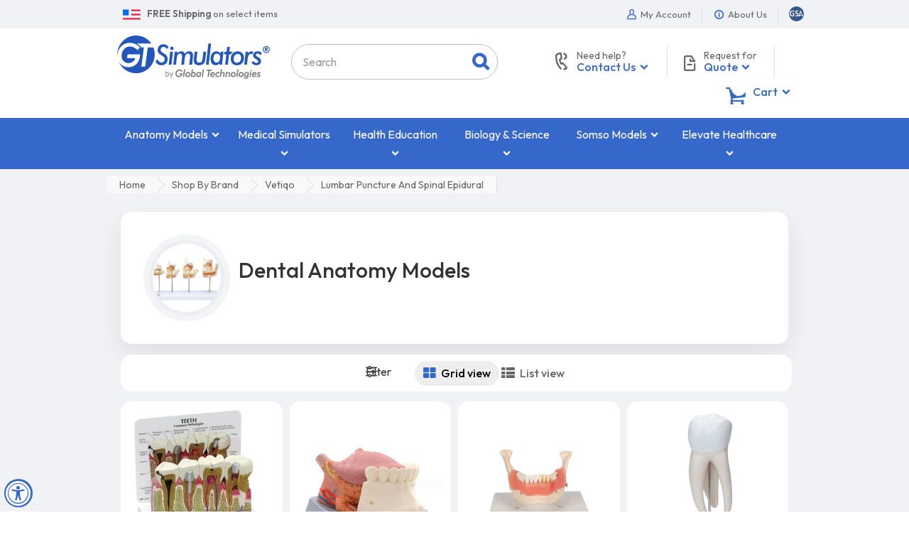

--- FILE ---
content_type: text/html; charset=utf-8
request_url: https://www.gtsimulators.com/collections/dental-anatomy-models
body_size: 61087
content:
<!doctype html>
<html lang="en" class="js">
<head>

  <meta charset="UTF-8">
  
  <link rel="preconnect" href="https://fonts.googleapis.com">
  <link rel="preconnect" href="https://fonts.gstatic.com" crossorigin>
  <link rel="preload" as="style" href="https://fonts.googleapis.com/css2?family=Outfit:wght@100..900&display=swap" onload="this.rel='stylesheet'">
  <noscript>
    <link rel="stylesheet" href="https://fonts.googleapis.com/css2?family=Outfit:wght@100..900&display=swap">
  </noscript>
  

  <link rel="icon" href="//www.gtsimulators.com/cdn/shop/t/19/assets/favicon.png?v=178815069446791584791611780267" type="image/png" sizes="32x32">
  <meta http-equiv="X-UA-Compatible" content="IE=edge">
  <meta name="viewport" content="width=device-width, initial-scale=1, minimum-scale=1, maximum-scale=5, user-scalable=yes" />
  <link rel="canonical" href="https://www.gtsimulators.com/collections/dental-anatomy-models" />

  <!-- Title and description ================================================== -->

  <title>
    Dental Anatomy Models &ndash; GTSimulators.com
  </title>

  

  



  <meta property="og:type" content="website" />
  <meta property="og:title" content="Dental Anatomy Models" />
  <meta property="og:image" content="http://cdn.shopify.com/s/files/1/0450/6330/7413/files/logo-circle.png?v=1614297357" />
  <meta property="og:image:secure_url" content="https://cdn.shopify.com/s/files/1/0450/6330/7413/files/logo-circle.png?v=1614297357" />



<meta property="og:url" content="https://www.gtsimulators.com/collections/dental-anatomy-models" />
<meta property="og:site_name" content="GTSimulators.com" />
  
  

  <link rel="dns-prefetch" href="//google-analytics.com">
  <link rel="dns-prefetch" href="//googleads.g.doubleclick.net">

  <link rel="preload" as="style" href="//www.gtsimulators.com/cdn/shop/t/19/assets/bootstrap.4x.css?v=86188077698729634911726840970" onload="this.rel='stylesheet'" crossorigin>
  <noscript><link rel="stylesheet" href="//www.gtsimulators.com/cdn/shop/t/19/assets/bootstrap.4x.css?v=86188077698729634911726840970" crossorigin></noscript>

  <link rel="preload" as="style" href="//www.gtsimulators.com/cdn/shop/t/19/assets/jquery.owl.carousel.css?v=170895394230373877021611780345" onload="this.rel='stylesheet'" crossorigin>
  <noscript><link rel="stylesheet" href="//www.gtsimulators.com/cdn/shop/t/19/assets/jquery.owl.carousel.css?v=170895394230373877021611780345" crossorigin></noscript>

  <link rel="preload" as="style" href="//www.gtsimulators.com/cdn/shop/t/19/assets/jquery.fancybox.min.css?v=177141575548537439701639583284" onload="this.rel='stylesheet'" crossorigin>
  <noscript><link rel="stylesheet" href="//www.gtsimulators.com/cdn/shop/t/19/assets/jquery.fancybox.min.css?v=177141575548537439701639583284" crossorigin></noscript>

  <link rel="preload" as="style" href="//www.gtsimulators.com/cdn/shop/t/19/assets/arenafont.css?v=80682469255998304351692117045" onload="this.rel='stylesheet'">
  <noscript><link rel="stylesheet" href="//www.gtsimulators.com/cdn/shop/t/19/assets/arenafont.css?v=80682469255998304351692117045"></noscript>

  <link href="//www.gtsimulators.com/cdn/shop/t/19/assets/bc.style.css?v=163899416934734264951757107898" rel="stylesheet" type="text/css" media="all" />
  <link href="//www.gtsimulators.com/cdn/shop/t/19/assets/arn-theme.css?v=141026066041680037061764968146" rel="stylesheet" type="text/css" media="all" />
  
  

  <script src="//www.gtsimulators.com/cdn/shop/t/19/assets/jquery-1.11.0.min.js?v=74721525869110791951692631343"></script>

  <script src="//www.gtsimulators.com/cdn/shop/t/19/assets/cookies.js?v=152021851494072641811611780258" async></script>
  <script src="//www.gtsimulators.com/cdn/shop/t/19/assets/jquery.zoom.min.js?v=85313150192492338931680720919" async></script>
  <script src="//www.gtsimulators.com/cdn/shop/t/19/assets/popper.min.js?v=183293314255521873741611780312" defer></script>
  <script src="//www.gtsimulators.com/cdn/shop/t/19/assets/bootstrap.4x.min.js?v=151295878321906490981611780254" defer></script><script>window.performance && window.performance.mark && window.performance.mark('shopify.content_for_header.start');</script><meta id="shopify-digital-wallet" name="shopify-digital-wallet" content="/45063307413/digital_wallets/dialog">
<meta name="shopify-checkout-api-token" content="8d2392d8c025bdc0cbd9549ce868545d">
<meta id="in-context-paypal-metadata" data-shop-id="45063307413" data-venmo-supported="false" data-environment="production" data-locale="en_US" data-paypal-v4="true" data-currency="USD">
<link rel="alternate" type="application/atom+xml" title="Feed" href="/collections/dental-anatomy-models.atom" />
<link rel="alternate" type="application/json+oembed" href="https://www.gtsimulators.com/collections/dental-anatomy-models.oembed">
<script async="async" src="/checkouts/internal/preloads.js?locale=en-US"></script>
<script id="shopify-features" type="application/json">{"accessToken":"8d2392d8c025bdc0cbd9549ce868545d","betas":["rich-media-storefront-analytics"],"domain":"www.gtsimulators.com","predictiveSearch":true,"shopId":45063307413,"locale":"en"}</script>
<script>var Shopify = Shopify || {};
Shopify.shop = "gtsimulators-by-global-technologies.myshopify.com";
Shopify.locale = "en";
Shopify.currency = {"active":"USD","rate":"1.0"};
Shopify.country = "US";
Shopify.theme = {"name":"01.27.2021 - Adrian - Dev","id":117974466709,"schema_name":"Media Center","schema_version":"2.0.0","theme_store_id":null,"role":"main"};
Shopify.theme.handle = "null";
Shopify.theme.style = {"id":null,"handle":null};
Shopify.cdnHost = "www.gtsimulators.com/cdn";
Shopify.routes = Shopify.routes || {};
Shopify.routes.root = "/";</script>
<script type="module">!function(o){(o.Shopify=o.Shopify||{}).modules=!0}(window);</script>
<script>!function(o){function n(){var o=[];function n(){o.push(Array.prototype.slice.apply(arguments))}return n.q=o,n}var t=o.Shopify=o.Shopify||{};t.loadFeatures=n(),t.autoloadFeatures=n()}(window);</script>
<script id="shop-js-analytics" type="application/json">{"pageType":"collection"}</script>
<script defer="defer" async type="module" src="//www.gtsimulators.com/cdn/shopifycloud/shop-js/modules/v2/client.init-shop-cart-sync_C5BV16lS.en.esm.js"></script>
<script defer="defer" async type="module" src="//www.gtsimulators.com/cdn/shopifycloud/shop-js/modules/v2/chunk.common_CygWptCX.esm.js"></script>
<script type="module">
  await import("//www.gtsimulators.com/cdn/shopifycloud/shop-js/modules/v2/client.init-shop-cart-sync_C5BV16lS.en.esm.js");
await import("//www.gtsimulators.com/cdn/shopifycloud/shop-js/modules/v2/chunk.common_CygWptCX.esm.js");

  window.Shopify.SignInWithShop?.initShopCartSync?.({"fedCMEnabled":true,"windoidEnabled":true});

</script>
<script>(function() {
  var isLoaded = false;
  function asyncLoad() {
    if (isLoaded) return;
    isLoaded = true;
    var urls = ["https:\/\/cloudsearch-1f874.kxcdn.com\/shopify.js?srp=\/a\/search\u0026filtersEnabled=1\u0026markets=1\u0026shop=gtsimulators-by-global-technologies.myshopify.com","","","https:\/\/cdn.one.store\/javascript\/dist\/1.0\/jcr-widget.js?account_id=shopify:gtsimulators-by-global-technologies.myshopify.com\u0026shop=gtsimulators-by-global-technologies.myshopify.com","","","https:\/\/cdn.pushowl.com\/latest\/sdks\/pushowl-shopify.js?subdomain=gtsimulators-by-global-technologies\u0026environment=production\u0026guid=e9fd9cf6-4a42-4c5e-9da6-03a0a49c4c30\u0026shop=gtsimulators-by-global-technologies.myshopify.com"];
    for (var i = 0; i < urls.length; i++) {
      var s = document.createElement('script');
      s.type = 'text/javascript';
      s.async = true;
      s.src = urls[i];
      var x = document.getElementsByTagName('script')[0];
      x.parentNode.insertBefore(s, x);
    }
  };
  if(window.attachEvent) {
    window.attachEvent('onload', asyncLoad);
  } else {
    window.addEventListener('load', asyncLoad, false);
  }
})();</script>
<script id="__st">var __st={"a":45063307413,"offset":-18000,"reqid":"246ee2ae-ea3d-4a94-80eb-2df2d6df7d1d-1768750992","pageurl":"www.gtsimulators.com\/collections\/dental-anatomy-models","u":"8bd4a9901da0","p":"collection","rtyp":"collection","rid":225428177045};</script>
<script>window.ShopifyPaypalV4VisibilityTracking = true;</script>
<script id="captcha-bootstrap">!function(){'use strict';const t='contact',e='account',n='new_comment',o=[[t,t],['blogs',n],['comments',n],[t,'customer']],c=[[e,'customer_login'],[e,'guest_login'],[e,'recover_customer_password'],[e,'create_customer']],r=t=>t.map((([t,e])=>`form[action*='/${t}']:not([data-nocaptcha='true']) input[name='form_type'][value='${e}']`)).join(','),a=t=>()=>t?[...document.querySelectorAll(t)].map((t=>t.form)):[];function s(){const t=[...o],e=r(t);return a(e)}const i='password',u='form_key',d=['recaptcha-v3-token','g-recaptcha-response','h-captcha-response',i],f=()=>{try{return window.sessionStorage}catch{return}},m='__shopify_v',_=t=>t.elements[u];function p(t,e,n=!1){try{const o=window.sessionStorage,c=JSON.parse(o.getItem(e)),{data:r}=function(t){const{data:e,action:n}=t;return t[m]||n?{data:e,action:n}:{data:t,action:n}}(c);for(const[e,n]of Object.entries(r))t.elements[e]&&(t.elements[e].value=n);n&&o.removeItem(e)}catch(o){console.error('form repopulation failed',{error:o})}}const l='form_type',E='cptcha';function T(t){t.dataset[E]=!0}const w=window,h=w.document,L='Shopify',v='ce_forms',y='captcha';let A=!1;((t,e)=>{const n=(g='f06e6c50-85a8-45c8-87d0-21a2b65856fe',I='https://cdn.shopify.com/shopifycloud/storefront-forms-hcaptcha/ce_storefront_forms_captcha_hcaptcha.v1.5.2.iife.js',D={infoText:'Protected by hCaptcha',privacyText:'Privacy',termsText:'Terms'},(t,e,n)=>{const o=w[L][v],c=o.bindForm;if(c)return c(t,g,e,D).then(n);var r;o.q.push([[t,g,e,D],n]),r=I,A||(h.body.append(Object.assign(h.createElement('script'),{id:'captcha-provider',async:!0,src:r})),A=!0)});var g,I,D;w[L]=w[L]||{},w[L][v]=w[L][v]||{},w[L][v].q=[],w[L][y]=w[L][y]||{},w[L][y].protect=function(t,e){n(t,void 0,e),T(t)},Object.freeze(w[L][y]),function(t,e,n,w,h,L){const[v,y,A,g]=function(t,e,n){const i=e?o:[],u=t?c:[],d=[...i,...u],f=r(d),m=r(i),_=r(d.filter((([t,e])=>n.includes(e))));return[a(f),a(m),a(_),s()]}(w,h,L),I=t=>{const e=t.target;return e instanceof HTMLFormElement?e:e&&e.form},D=t=>v().includes(t);t.addEventListener('submit',(t=>{const e=I(t);if(!e)return;const n=D(e)&&!e.dataset.hcaptchaBound&&!e.dataset.recaptchaBound,o=_(e),c=g().includes(e)&&(!o||!o.value);(n||c)&&t.preventDefault(),c&&!n&&(function(t){try{if(!f())return;!function(t){const e=f();if(!e)return;const n=_(t);if(!n)return;const o=n.value;o&&e.removeItem(o)}(t);const e=Array.from(Array(32),(()=>Math.random().toString(36)[2])).join('');!function(t,e){_(t)||t.append(Object.assign(document.createElement('input'),{type:'hidden',name:u})),t.elements[u].value=e}(t,e),function(t,e){const n=f();if(!n)return;const o=[...t.querySelectorAll(`input[type='${i}']`)].map((({name:t})=>t)),c=[...d,...o],r={};for(const[a,s]of new FormData(t).entries())c.includes(a)||(r[a]=s);n.setItem(e,JSON.stringify({[m]:1,action:t.action,data:r}))}(t,e)}catch(e){console.error('failed to persist form',e)}}(e),e.submit())}));const S=(t,e)=>{t&&!t.dataset[E]&&(n(t,e.some((e=>e===t))),T(t))};for(const o of['focusin','change'])t.addEventListener(o,(t=>{const e=I(t);D(e)&&S(e,y())}));const B=e.get('form_key'),M=e.get(l),P=B&&M;t.addEventListener('DOMContentLoaded',(()=>{const t=y();if(P)for(const e of t)e.elements[l].value===M&&p(e,B);[...new Set([...A(),...v().filter((t=>'true'===t.dataset.shopifyCaptcha))])].forEach((e=>S(e,t)))}))}(h,new URLSearchParams(w.location.search),n,t,e,['guest_login'])})(!0,!0)}();</script>
<script integrity="sha256-4kQ18oKyAcykRKYeNunJcIwy7WH5gtpwJnB7kiuLZ1E=" data-source-attribution="shopify.loadfeatures" defer="defer" src="//www.gtsimulators.com/cdn/shopifycloud/storefront/assets/storefront/load_feature-a0a9edcb.js" crossorigin="anonymous"></script>
<script data-source-attribution="shopify.dynamic_checkout.dynamic.init">var Shopify=Shopify||{};Shopify.PaymentButton=Shopify.PaymentButton||{isStorefrontPortableWallets:!0,init:function(){window.Shopify.PaymentButton.init=function(){};var t=document.createElement("script");t.src="https://www.gtsimulators.com/cdn/shopifycloud/portable-wallets/latest/portable-wallets.en.js",t.type="module",document.head.appendChild(t)}};
</script>
<script data-source-attribution="shopify.dynamic_checkout.buyer_consent">
  function portableWalletsHideBuyerConsent(e){var t=document.getElementById("shopify-buyer-consent"),n=document.getElementById("shopify-subscription-policy-button");t&&n&&(t.classList.add("hidden"),t.setAttribute("aria-hidden","true"),n.removeEventListener("click",e))}function portableWalletsShowBuyerConsent(e){var t=document.getElementById("shopify-buyer-consent"),n=document.getElementById("shopify-subscription-policy-button");t&&n&&(t.classList.remove("hidden"),t.removeAttribute("aria-hidden"),n.addEventListener("click",e))}window.Shopify?.PaymentButton&&(window.Shopify.PaymentButton.hideBuyerConsent=portableWalletsHideBuyerConsent,window.Shopify.PaymentButton.showBuyerConsent=portableWalletsShowBuyerConsent);
</script>
<script data-source-attribution="shopify.dynamic_checkout.cart.bootstrap">document.addEventListener("DOMContentLoaded",(function(){function t(){return document.querySelector("shopify-accelerated-checkout-cart, shopify-accelerated-checkout")}if(t())Shopify.PaymentButton.init();else{new MutationObserver((function(e,n){t()&&(Shopify.PaymentButton.init(),n.disconnect())})).observe(document.body,{childList:!0,subtree:!0})}}));
</script>
<link id="shopify-accelerated-checkout-styles" rel="stylesheet" media="screen" href="https://www.gtsimulators.com/cdn/shopifycloud/portable-wallets/latest/accelerated-checkout-backwards-compat.css" crossorigin="anonymous">
<style id="shopify-accelerated-checkout-cart">
        #shopify-buyer-consent {
  margin-top: 1em;
  display: inline-block;
  width: 100%;
}

#shopify-buyer-consent.hidden {
  display: none;
}

#shopify-subscription-policy-button {
  background: none;
  border: none;
  padding: 0;
  text-decoration: underline;
  font-size: inherit;
  cursor: pointer;
}

#shopify-subscription-policy-button::before {
  box-shadow: none;
}

      </style>

<script>window.performance && window.performance.mark && window.performance.mark('shopify.content_for_header.end');</script><script>
setTimeout(function(){
    var customVariantId = '38140600549525';
    $.ajax({
        type: 'GET',
        url: '/cart.js',
        dataType: 'json',
        success: function (data) {
            var allCount = 0;
            var customCount = 0;

            var items = data['items'];
            for (i = 0; i < items.length; i++) {
                var itemQuantity = items[i]['quantity'];
                allCount += itemQuantity;
                if (items[i]['variant_id'] == customVariantId) {
                    customCount += itemQuantity;
                }
            }

            if (customCount > 0) {
                var realCount = allCount - customCount;
                $('#CartCount > span').html(realCount);
                $('.total_count_ajax').html(realCount);
                $('.desk_count').html(realCount);
                $('.cart-count').html(realCount);
                $('.header__cart-count-bubble span').html(realCount);
                $('.site-header__cart #CartCount').html(realCount);
                $('.cart-count-js').html(realCount);
                $('#CartToggleItemCount').html(realCount);
                $('.tt-cart .tt-badge-cart').html(realCount);
                $('.mini-cart-wrap .item-count').html(realCount);
            }
        }
    });
}, 1500);

setTimeout(function(){
    $('.grid__item, .featured-collections__item, .grid-item, .card.critical-clear').each(function(){
        var aTag = $(this).find('a');
        if (aTag && aTag.attr('href')) {
            if (aTag.attr('href').search('__customized-items') > -1) {
                $(this).fadeOut(0);
            }
        }
    });
}, 150);
</script>
  
<meta name="facebook-domain-verification" content="xw8gs4xt1d2yar5d4htx4ysixp3j1u" />

<!-- FB Style CSS -->

<style>
.fbstyle, .jdgm-rev-widg.jdgm-rev-widg, .zrx-widget-bundle, .rk-widget-container {
    background: #FFF !important;
    border-radius: 20px !important;
    /*box-shadow: 0 2px 5px -2px #999 !important;*/
    border: 0px !important;
}
h3.rktheme-widget-title {
    padding: 20px;
    font-size: 24px !important;
}
.newbgstyle {
	background:#f0f2f5 !important;
}
</style>


<script>(function(){var dbpr=100;if(Math.random()*100>100-dbpr){var d="dbbRum",w=window,o=document,a=addEventListener,scr=o.createElement("script");scr.async=!0;w[d]=w[d]||[];w[d].push(["presampling",dbpr]);["error","unhandledrejection"].forEach(function(t){a(t,function(e){w[d].push([t,e])});});scr.src="https://cdn.debugbear.com/WpYiYSJ6ngKA.js";o.head.appendChild(scr);}})()</script>
  
<!-- BEGIN app block: shopify://apps/swatch-king/blocks/variant-swatch-king/0850b1e4-ba30-4a0d-a8f4-f9a939276d7d -->


















































  <script>
    window.vsk_data = function(){
      return {
        "block_collection_settings": {"alignment":"center","enable":true,"swatch_location":"After image","switch_on_hover":false,"preselect_variant":true,"current_template":"collection"},
        "currency": "USD",
        "currency_symbol": "$",
        "primary_locale": "en",
        "localized_string": {},
        "app_setting_styles": {"products_swatch_presentation":{"slide_left_button_svg":"","slide_right_button_svg":""},"collections_swatch_presentation":{"minified":false,"minified_products":false,"minified_template":"+{count}","slide_left_button_svg":"","minified_display_count":[3,6],"slide_right_button_svg":""}},
        "app_setting": {"display_logs":false,"default_preset":1553,"pre_hide_strategy":"hide-all-theme-selectors","swatch_url_source":"cdn","product_data_source":"storefront","data_url_source":"cdn","new_script":true},
        "app_setting_config": {"app_execution_strategy":"all","collections_options_disabled":null,"default_swatch_image":"","do_not_select_an_option":{"text":"{{ option_name }}","status":true,"control_add_to_cart":true,"allow_virtual_trigger":true,"make_a_selection_text":"{{ option_name }}","auto_select_options_list":[]},"history_free_group_navigation":false,"notranslate":false,"products_options_disabled":null,"size_chart":{"type":"theme","labels":"size,sizes,taille,größe,tamanho,tamaño,koko,サイズ","position":"right","size_chart_app":"","size_chart_app_css":"","size_chart_app_selector":""},"session_storage_timeout_seconds":60,"enable_swatch":{"cart":{"enable_on_cart_product_grid":true,"enable_on_cart_featured_product":true},"home":{"enable_on_home_product_grid":true,"enable_on_home_featured_product":true},"pages":{"enable_on_custom_product_grid":true,"enable_on_custom_featured_product":true},"article":{"enable_on_article_product_grid":true,"enable_on_article_featured_product":true},"products":{"enable_on_main_product":true,"enable_on_product_grid":true},"collections":{"enable_on_collection_quick_view":true,"enable_on_collection_product_grid":true},"list_collections":{"enable_on_list_collection_quick_view":true,"enable_on_list_collection_product_grid":true}},"product_template":{"group_swatches":true,"variant_swatches":true},"product_batch_size":250,"use_optimized_urls":true,"enable_error_tracking":true,"enable_event_tracking":false,"preset_badge":{"order":[{"name":"sold_out","order":0},{"name":"sale","order":1},{"name":"new","order":2}],"new_badge_text":"NEW","new_badge_color":"#FFFFFF","sale_badge_text":"SALE","sale_badge_color":"#FFFFFF","new_badge_bg_color":"#121212D1","sale_badge_bg_color":"#D91C01D1","sold_out_badge_text":"SOLD OUT","sold_out_badge_color":"#FFFFFF","new_show_when_all_same":false,"sale_show_when_all_same":false,"sold_out_badge_bg_color":"#BBBBBBD1","new_product_max_duration":90,"sold_out_show_when_all_same":false,"min_price_diff_for_sale_badge":5}},
        "theme_settings_map": {"107433590933":350093,"137711059193":98073,"137711386873":98074,"137748185337":70303,"113495736469":350093,"116277543061":350093,"117974466709":11969,"115338117269":98070,"117667758229":11969,"116476346517":11969,"116512522389":11969,"117368586389":11969,"117420621973":11969,"117874884757":11969,"118015033493":98071,"131867443449":11969,"108154388629":11969,"114376376469":11969,"150759964921":11969},
        "theme_settings": {"350093":{"id":350093,"configurations":{"products":{"theme_type":"dawn","swatch_root":{"position":"before","selector":"variant-radios, variant-selects, product-variants, variant-selection, product-variant-selector, .variant-wrapper, .variant-picker, .product-form__variants, .product-form__swatches, .swatches__container, .product-variants, .product__variant-select, .variations, form .swatch.clearfix, noscript[class*=\"product-form__noscript-wrapper\"]","groups_selector":"","section_selector":"[id*=\"shopify\"][id*=\"main\"][id*=\"template\"], [class*=\"featured\"][class*=\"product\"]:not([class*=\"collection\"]):not([class*=\"gallery\"]):not([class*=\"item\"]):not([class*=\"heading\"]), [class*=\"index\"] [data-section-type=\"product\"], [data-section-type=\"featured-product\"],  [class*=\"index\"] [data-section-type=\"product-template\"], [data-product-type=\"featured\"], #shopify-section-product-template","secondary_position":"","secondary_selector":"","use_section_as_root":true},"option_selectors":"[class*=\"variant\"] input[type=\"radio\"], [class*=\"form\"] input[type=\"radio\"], [class*=\"option\"] input[type=\"radio\"], .form__selectors input, variant-selects input, variant-selects select, variant-input input, .variant-wrapper select","selectors_to_hide":["variant-radios, variant-selects, product-variants, variant-selection, product-variant-selector, .variant-wrapper, .variant-picker, .product-form__variants, .product-form__swatches, .swatches__container, .product-variants, .product__variant-select, .variations, form .swatch.clearfix"],"json_data_selector":"","add_to_cart_selector":"[name=\"add\"], [data-action*=\"add\"][data-action*=\"cart\"], [data-product-atc],  [id*=\"addToCart\"], [data-add-button], [value=\"Add to cart\"]","custom_button_params":{"data":[{"value_attribute":"data-value","option_attribute":"data-name"}],"selected_selector":".active"},"option_index_attributes":["data-index","data-option-position","data-object","data-product-option","data-option-index","name","data-escape"],"add_to_cart_text_selector":"[name=\"add\"] \u003e span:not([class*=\"load\"]):not([class*=\"added\"]):not([class*=\"complete\"]):not([class*=\"symbol\"]), [data-add-to-cart-text], .atc-button--text, [data-add-button-text]","selectors_to_hide_override":"","add_to_cart_enabled_classes":"","add_to_cart_disabled_classes":""},"collections":{"grid_updates":[{"name":"price","template":"\u003cdiv class=\"price price--on-sale\"\u003e\n\u003cspan class=\"price-item price-item--regular\" {display_on_sale}\u003e{compare_at_price_with_format}\u003c\/span\u003e\n\u003cspan {display_on_sale}\u003e\u0026nbsp\u003c\/span\u003e\n\u003cspan class=\"price-item price-item--sale\" \u003e{price_with_format}\u003c\/span\u003e\n\u003c\/div\u003e","display_position":"replace","display_selector":"[class*=\"Price\"][class*=\"Heading\"], .grid-product__price, .price:not(.price-list .price), .product-price, .price-list, .product-grid--price, .product-card__price, .product__price, product-price, .product-item__price, [data-price-wrapper], .product-list-item-price, .product-item-price","element_selector":""}],"data_selectors":{"url":"a","title":"[class*=\"title\"] a","attributes":[],"form_input":"[name=\"id\"]","featured_image":"img:nth-child(1):not([class*=\"second\"] img):not(.product-item__bg__inner img):not([class*=\"two\"] img):not([class*=\"hidden\"] img), img[class*=\"primary\"], [class*=\"primary\"] img, .reveal img:not(.hidden img), [class*=\"main\"][class*=\"image\"] picture, [data-primary-media] img","secondary_image":"[class*=\"secondary\"] img:nth-child(2):not([class*=\"with\"]):not([class*=\"has\"]):not([class*=\"show\"]):not([class*=\"primary\"] img), .product-item__bg__under img, img[class*=\"alternate\"], .media--hover-effect img:nth-child(2), .hidden img, img.hidden, picture[style*=\"none\"], .not-first img, .product--hover-image img, .product-thumb-hover img, img.secondary-media-hidden, img[class*=\"secondary\"]"},"attribute_updates":[{"selector":null,"template":null,"attribute":null}],"selectors_to_hide":[],"json_data_selector":"[sa-swatch-json]","swatch_root_selector":".ProductItem, .product-item, .product-block, .grid-view-item, .product-grid li.grid__item, .grid-product, .product-grid-item, .type-product-grid-item, .product-card, .product-index, .grid .card:not(.grid__item .card), .grid product-card, .product-list-item, .product--root, .product-thumbnail, .collection-page__product, [data-product-item], [data-product-grid-item], [data-product-grid]","swatch_display_options":[{"label":"After image","position":"before","selector":"[class*=\"content\"][class*=\"card\"], [class*=\"info\"][class*=\"card\"], [class*=\"Info\"][class*=\"Item\"], [class*=\"info\"][class*=\"product\"]:not([class*=\"inner\"]),  [class*=\"grid\"][class*=\"meta\"], .product-details, [class*=\"product\"][class*=\"caption\"]"},{"label":"After price","position":"after","selector":"[class*=\"Price\"][class*=\"Heading\"], .grid-product__price, .price:not(.price-list .price), .product-price, .price-list, .product-grid--price, .product-card__price, .product__price, product-price, .product-item__price, [data-price-wrapper], .product-list-item-price, .product-item-price"},{"label":"After title","position":"after","selector":"[class*=\"title\"], [class*=\"heading\"]"}]}},"settings":{"products":{"handleize":false,"init_deferred":false,"label_split_symbol":":","size_chart_selector":"[aria-controls*=\"size-chart\"],[aria-controls*=\"size-guide\"]","persist_group_variant":true,"hide_single_value_option":"none"},"collections":{"layer_index":2,"display_label":false,"continuous_lookup":3000,"json_data_from_api":true,"label_split_symbol":"-","price_trailing_zeroes":false,"hide_single_value_option":"none"}},"custom_scripts":[],"custom_css":"","theme_store_ids":[],"schema_theme_names":["Unidentified"],"pre_hide_css_code":null},"98073":{"id":98073,"configurations":{"products":{"theme_type":"dawn","swatch_root":{"position":"before","selector":"form[action=\"\/cart\/add\"]:not([id*=\"install\"]):not([id*=\"bar\"])","groups_selector":"","section_selector":"[id*=\"shopify\"][id*=\"main\"][id*=\"template\"], [class*=\"featured\"][class*=\"product\"]:not([class*=\"collection\"]):not([class*=\"gallery\"]):not([class*=\"item\"]):not([class*=\"heading\"]), [class*=\"index\"] [data-section-type=\"product\"], [data-section-type=\"featured-product\"],  [class*=\"index\"] [data-section-type=\"product-template\"], [data-product-type=\"featured\"]","secondary_position":"","secondary_selector":"","use_section_as_root":true},"option_selectors":"[class*=\"variant\"] input[type=\"radio\"],\n[class*=\"form\"] input[type=\"radio\"],\n[class*=\"option\"] input[type=\"radio\"],\n[class*=\"form\"] select:not([name=\"id\"]),\n[class*=\"option\"] select:not([name=\"id\"]),\n[class*=\"variant\"] select:not([name=\"id\"])","selectors_to_hide":["variant-radios, variant-selects, product-variants, variant-selection, product-variant-selector, [class*=\"option\"][class*=\"selector\"], .selector-wrapper:not([class*=\"qty\"]):not([class*=\"quantity\"]), .variant-wrapper, .product-form__variants, .product-form__swatches, .swatches__container, [class*=\"variant\"][class*=\"picker\"], .product-variants, .product__variant-select, .variations"],"json_data_selector":"","add_to_cart_selector":"[name=\"add\"], [data-action*=\"add\"][data-action*=\"cart\"], [data-product-atc],  [id*=\"addToCart\"], [data-add-button], [value=\"Add to cart\"]","custom_button_params":{"data":[{"value_attribute":"data-value","option_attribute":"data-name"}],"selected_selector":".active"},"option_index_attributes":["data-index","data-option-position","data-object","data-product-option","data-option-index","name","data-escape"],"add_to_cart_text_selector":"[name=\"add\"] \u003e span:not([class*=\"load\"]):not([class*=\"added\"]):not([class*=\"complete\"]):not([class*=\"symbol\"]), [data-add-to-cart-text], .atc-button--text, [data-add-button-text]","selectors_to_hide_override":"","add_to_cart_enabled_classes":"","add_to_cart_disabled_classes":""},"collections":{"grid_updates":[{"name":"price","template":"\u003cdiv class=\"price price--on-sale\"\u003e\n\u003cspan class=\"price-item price-item--regular\" {display_on_sale}\u003e{compare_at_price_with_format}\u003c\/span\u003e\n\u003cspan {display_on_sale}\u003e\u0026nbsp\u003c\/span\u003e\n\u003cspan class=\"price-item price-item--sale\" \u003e{price_with_format}\u003c\/span\u003e\n\u003c\/div\u003e","display_position":"replace","display_selector":"[class*=\"Price\"][class*=\"Heading\"], .grid-product__price, .price:not(.price-list .price), .product-price, .price-list, .product-grid--price, .product-card__price, .product__price, product-price, .product-item__price, [data-price-wrapper], .product-list-item-price, .product-item-price","element_selector":""}],"data_selectors":{"url":"a","title":"[class*=\"title\"], [class*=\"heading\"]","attributes":[],"form_input":"[name=\"id\"]","featured_image":"img:nth-child(1):not([class*=\"second\"] img):not(.product-item__bg__inner img):not([class*=\"two\"] img):not([class*=\"hidden\"] img), img[class*=\"primary\"], [class*=\"primary\"] img, .reveal img:not(.hidden img), [class*=\"main\"][class*=\"image\"] picture, [data-primary-media] img","secondary_image":"[class*=\"secondary\"] img:nth-child(2):not([class*=\"with\"]):not([class*=\"has\"]):not([class*=\"show\"]):not([class*=\"primary\"] img), .product-item__bg__under img, img[class*=\"alternate\"], .media--hover-effect img:nth-child(2), .hidden img, img.hidden, picture[style*=\"none\"], .not-first img, .product--hover-image img, .product-thumb-hover img, img.secondary-media-hidden, img[class*=\"secondary\"]"},"attribute_updates":[{"selector":"","template":"","attribute":""}],"selectors_to_hide":[],"json_data_selector":"[sa-swatch-json]","swatch_root_selector":".ProductItem, .product-item, .product-block, .grid-view-item, .product-grid li.grid__item, .grid-product, .product-grid-item, .type-product-grid-item, .product-card, .product-index, .grid .card:not(.grid__item .card), .grid product-card, .product-list-item, .product--root, .product-thumbnail, .collection-page__product, [data-product-item], [data-product-grid-item], [data-product-grid]","swatch_display_options":[{"label":"After image","position":"before","selector":"[class*=\"content\"][class*=\"card\"], [class*=\"info\"][class*=\"card\"], [class*=\"Info\"][class*=\"Item\"], [class*=\"info\"][class*=\"product\"]:not([class*=\"inner\"]),  [class*=\"grid\"][class*=\"meta\"], .product-details, [class*=\"product\"][class*=\"caption\"]"},{"label":"After price","position":"after","selector":"[class*=\"Price\"][class*=\"Heading\"], .grid-product__price, .price:not(.price-list .price), .product-price, .price-list, .product-grid--price, .product-card__price, .product__price, product-price, .product-item__price, [data-price-wrapper], .product-list-item-price, .product-item-price"},{"label":"After title","position":"after","selector":"[class*=\"title\"], [class*=\"heading\"]"}]}},"settings":{"products":{"handleize":false,"init_deferred":false,"label_split_symbol":":","size_chart_selector":"[aria-controls*=\"size-chart\"],[aria-controls*=\"size-guide\"]","persist_group_variant":true,"hide_single_value_option":"none"},"collections":{"layer_index":2,"display_label":false,"continuous_lookup":3000,"json_data_from_api":true,"label_split_symbol":"-","price_trailing_zeroes":false,"hide_single_value_option":"none"}},"custom_scripts":[],"custom_css":"","theme_store_ids":[],"schema_theme_names":["Pagetify"],"pre_hide_css_code":null},"98074":{"id":98074,"configurations":{"products":{"theme_type":"dawn","swatch_root":{"position":"before","selector":"form[action=\"\/cart\/add\"]:not([id*=\"install\"]):not([id*=\"bar\"])","groups_selector":"","section_selector":"[id*=\"shopify\"][id*=\"main\"][id*=\"template\"], [class*=\"featured\"][class*=\"product\"]:not([class*=\"collection\"]):not([class*=\"gallery\"]):not([class*=\"item\"]):not([class*=\"heading\"]), [class*=\"index\"] [data-section-type=\"product\"], [data-section-type=\"featured-product\"],  [class*=\"index\"] [data-section-type=\"product-template\"], [data-product-type=\"featured\"]","secondary_position":"","secondary_selector":"","use_section_as_root":true},"option_selectors":"[class*=\"variant\"] input[type=\"radio\"],\n[class*=\"form\"] input[type=\"radio\"],\n[class*=\"option\"] input[type=\"radio\"],\n[class*=\"form\"] select:not([name=\"id\"]),\n[class*=\"option\"] select:not([name=\"id\"]),\n[class*=\"variant\"] select:not([name=\"id\"])","selectors_to_hide":["variant-radios, variant-selects, product-variants, variant-selection, product-variant-selector, [class*=\"option\"][class*=\"selector\"], .selector-wrapper:not([class*=\"qty\"]):not([class*=\"quantity\"]), .variant-wrapper, .product-form__variants, .product-form__swatches, .swatches__container, [class*=\"variant\"][class*=\"picker\"], .product-variants, .product__variant-select, .variations"],"json_data_selector":"","add_to_cart_selector":"[name=\"add\"], [data-action*=\"add\"][data-action*=\"cart\"], [data-product-atc],  [id*=\"addToCart\"], [data-add-button], [value=\"Add to cart\"]","custom_button_params":{"data":[{"value_attribute":"data-value","option_attribute":"data-name"}],"selected_selector":".active"},"option_index_attributes":["data-index","data-option-position","data-object","data-product-option","data-option-index","name","data-escape"],"add_to_cart_text_selector":"[name=\"add\"] \u003e span:not([class*=\"load\"]):not([class*=\"added\"]):not([class*=\"complete\"]):not([class*=\"symbol\"]), [data-add-to-cart-text], .atc-button--text, [data-add-button-text]","selectors_to_hide_override":"","add_to_cart_enabled_classes":"","add_to_cart_disabled_classes":""},"collections":{"grid_updates":[{"name":"price","template":"\u003cdiv class=\"price price--on-sale\"\u003e\n\u003cspan class=\"price-item price-item--regular\" {display_on_sale}\u003e{compare_at_price_with_format}\u003c\/span\u003e\n\u003cspan {display_on_sale}\u003e\u0026nbsp\u003c\/span\u003e\n\u003cspan class=\"price-item price-item--sale\" \u003e{price_with_format}\u003c\/span\u003e\n\u003c\/div\u003e","display_position":"replace","display_selector":"[class*=\"Price\"][class*=\"Heading\"], .grid-product__price, .price:not(.price-list .price), .product-price, .price-list, .product-grid--price, .product-card__price, .product__price, product-price, .product-item__price, [data-price-wrapper], .product-list-item-price, .product-item-price","element_selector":""}],"data_selectors":{"url":"a","title":"[class*=\"title\"], [class*=\"heading\"]","attributes":[],"form_input":"[name=\"id\"]","featured_image":"img:nth-child(1):not([class*=\"second\"] img):not(.product-item__bg__inner img):not([class*=\"two\"] img):not([class*=\"hidden\"] img), img[class*=\"primary\"], [class*=\"primary\"] img, .reveal img:not(.hidden img), [class*=\"main\"][class*=\"image\"] picture, [data-primary-media] img","secondary_image":"[class*=\"secondary\"] img:nth-child(2):not([class*=\"with\"]):not([class*=\"has\"]):not([class*=\"show\"]):not([class*=\"primary\"] img), .product-item__bg__under img, img[class*=\"alternate\"], .media--hover-effect img:nth-child(2), .hidden img, img.hidden, picture[style*=\"none\"], .not-first img, .product--hover-image img, .product-thumb-hover img, img.secondary-media-hidden, img[class*=\"secondary\"]"},"attribute_updates":[{"selector":"","template":"","attribute":""}],"selectors_to_hide":[],"json_data_selector":"[sa-swatch-json]","swatch_root_selector":".ProductItem, .product-item, .product-block, .grid-view-item, .product-grid li.grid__item, .grid-product, .product-grid-item, .type-product-grid-item, .product-card, .product-index, .grid .card:not(.grid__item .card), .grid product-card, .product-list-item, .product--root, .product-thumbnail, .collection-page__product, [data-product-item], [data-product-grid-item], [data-product-grid]","swatch_display_options":[{"label":"After image","position":"before","selector":"[class*=\"content\"][class*=\"card\"], [class*=\"info\"][class*=\"card\"], [class*=\"Info\"][class*=\"Item\"], [class*=\"info\"][class*=\"product\"]:not([class*=\"inner\"]),  [class*=\"grid\"][class*=\"meta\"], .product-details, [class*=\"product\"][class*=\"caption\"]"},{"label":"After price","position":"after","selector":"[class*=\"Price\"][class*=\"Heading\"], .grid-product__price, .price:not(.price-list .price), .product-price, .price-list, .product-grid--price, .product-card__price, .product__price, product-price, .product-item__price, [data-price-wrapper], .product-list-item-price, .product-item-price"},{"label":"After title","position":"after","selector":"[class*=\"title\"], [class*=\"heading\"]"}]}},"settings":{"products":{"handleize":false,"init_deferred":false,"label_split_symbol":":","size_chart_selector":"[aria-controls*=\"size-chart\"],[aria-controls*=\"size-guide\"]","persist_group_variant":true,"hide_single_value_option":"none"},"collections":{"layer_index":2,"display_label":false,"continuous_lookup":3000,"json_data_from_api":true,"label_split_symbol":"-","price_trailing_zeroes":false,"hide_single_value_option":"none"}},"custom_scripts":[],"custom_css":"","theme_store_ids":[],"schema_theme_names":["Themekit template theme"],"pre_hide_css_code":null},"70303":{"id":70303,"configurations":{"products":{"theme_type":"dawn","swatch_root":{"position":"before","selector":"variant-selects, variant-radios, [class*=\"product-form__noscript-wrapper\"]","groups_selector":"","section_selector":".product.grid,.featured-product","secondary_position":"","secondary_selector":"","use_section_as_root":true},"option_selectors":"variant-selects select, variant-radios input","selectors_to_hide":["variant-radios","variant-selects"],"json_data_selector":"","add_to_cart_selector":"[name=\"add\"]","custom_button_params":{"data":[{"value_attribute":"data-value","option_attribute":"data-name"}],"selected_selector":".active"},"option_index_attributes":["data-index","data-option-position","data-object","data-product-option","data-option-index","name"],"add_to_cart_text_selector":"[name=\"add\"]\u003espan","selectors_to_hide_override":"","add_to_cart_enabled_classes":"","add_to_cart_disabled_classes":""},"collections":{"grid_updates":[{"name":"Sold out","template":"\u003cdiv class=\"card__badge\" {{ display_on_sold_out }}\u003e\u003cspan class=\"badge badge--bottom-left color-inverse\"\u003eSold out\u003c\/span\u003e\u003c\/div\u003e","display_position":"bottom","display_selector":".card__inner","element_selector":".card__badge .color-inverse"},{"name":"On Sale","template":"\u003cdiv class=\"card__badge bottom left\" {{ display_on_available }} {{ display_on_sale }}\u003e\n  \u003cspan class=\"badge badge--bottom-left color-accent-2\"\u003eSale\u003c\/span\u003e\n\u003c\/div\u003e","display_position":"replace","display_selector":".card__badge.bottom.left","element_selector":""},{"name":"price","template":"\u003cdiv class=\"price price--on-sale\"\u003e\n\u003cspan class=\"price-item price-item--regular\" {display_on_sale}\u003e{compare_at_price_with_format}\u003c\/span\u003e\n\u003cspan {display_on_sale}\u003e\u0026nbsp\u003c\/span\u003e\n\u003cspan class=\"price-item price-item--sale\" \u003e{price_with_format}\u003c\/span\u003e\n\u003c\/div\u003e","display_position":"replace","display_selector":".price","element_selector":""},{"name":"Vendor","template":"{{vendor}}","display_position":"replace","display_selector":".caption-with-letter-spacing","element_selector":""}],"data_selectors":{"url":"a","title":".card__heading.h5 a","attributes":[],"form_input":"[name=\"id\"]","featured_image":".card__media img:nth-child(1)","secondary_image":".card__media img:nth-child(2)"},"attribute_updates":[{"selector":null,"template":null,"attribute":null}],"selectors_to_hide":[],"json_data_selector":"[sa-swatch-json]","swatch_root_selector":".collection .grid__item .card-wrapper, .product-recommendations .grid__item .card-wrapper, .collage__item--product","swatch_display_options":[{"label":"After image","position":"after","selector":".card-wrapper .card__inner"},{"label":"After price","position":"after","selector":".price"},{"label":"After title","position":"after","selector":".card-information__text"}]}},"settings":{"products":{"handleize":false,"init_deferred":false,"label_split_symbol":":","size_chart_selector":"","persist_group_variant":true,"hide_single_value_option":"none"},"collections":{"layer_index":2,"display_label":false,"continuous_lookup":3000,"json_data_from_api":true,"label_split_symbol":"-","price_trailing_zeroes":true,"hide_single_value_option":"none"}},"custom_scripts":[],"custom_css":"[swatch-generated] .card__information {overflow: auto;}","theme_store_ids":[887],"schema_theme_names":["Dawn"],"pre_hide_css_code":null},"350093":{"id":350093,"configurations":{"products":{"theme_type":"dawn","swatch_root":{"position":"before","selector":"variant-radios, variant-selects, product-variants, variant-selection, product-variant-selector, .variant-wrapper, .variant-picker, .product-form__variants, .product-form__swatches, .swatches__container, .product-variants, .product__variant-select, .variations, form .swatch.clearfix, noscript[class*=\"product-form__noscript-wrapper\"]","groups_selector":"","section_selector":"[id*=\"shopify\"][id*=\"main\"][id*=\"template\"], [class*=\"featured\"][class*=\"product\"]:not([class*=\"collection\"]):not([class*=\"gallery\"]):not([class*=\"item\"]):not([class*=\"heading\"]), [class*=\"index\"] [data-section-type=\"product\"], [data-section-type=\"featured-product\"],  [class*=\"index\"] [data-section-type=\"product-template\"], [data-product-type=\"featured\"], #shopify-section-product-template","secondary_position":"","secondary_selector":"","use_section_as_root":true},"option_selectors":"[class*=\"variant\"] input[type=\"radio\"], [class*=\"form\"] input[type=\"radio\"], [class*=\"option\"] input[type=\"radio\"], .form__selectors input, variant-selects input, variant-selects select, variant-input input, .variant-wrapper select","selectors_to_hide":["variant-radios, variant-selects, product-variants, variant-selection, product-variant-selector, .variant-wrapper, .variant-picker, .product-form__variants, .product-form__swatches, .swatches__container, .product-variants, .product__variant-select, .variations, form .swatch.clearfix"],"json_data_selector":"","add_to_cart_selector":"[name=\"add\"], [data-action*=\"add\"][data-action*=\"cart\"], [data-product-atc],  [id*=\"addToCart\"], [data-add-button], [value=\"Add to cart\"]","custom_button_params":{"data":[{"value_attribute":"data-value","option_attribute":"data-name"}],"selected_selector":".active"},"option_index_attributes":["data-index","data-option-position","data-object","data-product-option","data-option-index","name","data-escape"],"add_to_cart_text_selector":"[name=\"add\"] \u003e span:not([class*=\"load\"]):not([class*=\"added\"]):not([class*=\"complete\"]):not([class*=\"symbol\"]), [data-add-to-cart-text], .atc-button--text, [data-add-button-text]","selectors_to_hide_override":"","add_to_cart_enabled_classes":"","add_to_cart_disabled_classes":""},"collections":{"grid_updates":[{"name":"price","template":"\u003cdiv class=\"price price--on-sale\"\u003e\n\u003cspan class=\"price-item price-item--regular\" {display_on_sale}\u003e{compare_at_price_with_format}\u003c\/span\u003e\n\u003cspan {display_on_sale}\u003e\u0026nbsp\u003c\/span\u003e\n\u003cspan class=\"price-item price-item--sale\" \u003e{price_with_format}\u003c\/span\u003e\n\u003c\/div\u003e","display_position":"replace","display_selector":"[class*=\"Price\"][class*=\"Heading\"], .grid-product__price, .price:not(.price-list .price), .product-price, .price-list, .product-grid--price, .product-card__price, .product__price, product-price, .product-item__price, [data-price-wrapper], .product-list-item-price, .product-item-price","element_selector":""}],"data_selectors":{"url":"a","title":"[class*=\"title\"] a","attributes":[],"form_input":"[name=\"id\"]","featured_image":"img:nth-child(1):not([class*=\"second\"] img):not(.product-item__bg__inner img):not([class*=\"two\"] img):not([class*=\"hidden\"] img), img[class*=\"primary\"], [class*=\"primary\"] img, .reveal img:not(.hidden img), [class*=\"main\"][class*=\"image\"] picture, [data-primary-media] img","secondary_image":"[class*=\"secondary\"] img:nth-child(2):not([class*=\"with\"]):not([class*=\"has\"]):not([class*=\"show\"]):not([class*=\"primary\"] img), .product-item__bg__under img, img[class*=\"alternate\"], .media--hover-effect img:nth-child(2), .hidden img, img.hidden, picture[style*=\"none\"], .not-first img, .product--hover-image img, .product-thumb-hover img, img.secondary-media-hidden, img[class*=\"secondary\"]"},"attribute_updates":[{"selector":null,"template":null,"attribute":null}],"selectors_to_hide":[],"json_data_selector":"[sa-swatch-json]","swatch_root_selector":".ProductItem, .product-item, .product-block, .grid-view-item, .product-grid li.grid__item, .grid-product, .product-grid-item, .type-product-grid-item, .product-card, .product-index, .grid .card:not(.grid__item .card), .grid product-card, .product-list-item, .product--root, .product-thumbnail, .collection-page__product, [data-product-item], [data-product-grid-item], [data-product-grid]","swatch_display_options":[{"label":"After image","position":"before","selector":"[class*=\"content\"][class*=\"card\"], [class*=\"info\"][class*=\"card\"], [class*=\"Info\"][class*=\"Item\"], [class*=\"info\"][class*=\"product\"]:not([class*=\"inner\"]),  [class*=\"grid\"][class*=\"meta\"], .product-details, [class*=\"product\"][class*=\"caption\"]"},{"label":"After price","position":"after","selector":"[class*=\"Price\"][class*=\"Heading\"], .grid-product__price, .price:not(.price-list .price), .product-price, .price-list, .product-grid--price, .product-card__price, .product__price, product-price, .product-item__price, [data-price-wrapper], .product-list-item-price, .product-item-price"},{"label":"After title","position":"after","selector":"[class*=\"title\"], [class*=\"heading\"]"}]}},"settings":{"products":{"handleize":false,"init_deferred":false,"label_split_symbol":":","size_chart_selector":"[aria-controls*=\"size-chart\"],[aria-controls*=\"size-guide\"]","persist_group_variant":true,"hide_single_value_option":"none"},"collections":{"layer_index":2,"display_label":false,"continuous_lookup":3000,"json_data_from_api":true,"label_split_symbol":"-","price_trailing_zeroes":false,"hide_single_value_option":"none"}},"custom_scripts":[],"custom_css":"","theme_store_ids":[],"schema_theme_names":["Unidentified"],"pre_hide_css_code":null},"350093":{"id":350093,"configurations":{"products":{"theme_type":"dawn","swatch_root":{"position":"before","selector":"variant-radios, variant-selects, product-variants, variant-selection, product-variant-selector, .variant-wrapper, .variant-picker, .product-form__variants, .product-form__swatches, .swatches__container, .product-variants, .product__variant-select, .variations, form .swatch.clearfix, noscript[class*=\"product-form__noscript-wrapper\"]","groups_selector":"","section_selector":"[id*=\"shopify\"][id*=\"main\"][id*=\"template\"], [class*=\"featured\"][class*=\"product\"]:not([class*=\"collection\"]):not([class*=\"gallery\"]):not([class*=\"item\"]):not([class*=\"heading\"]), [class*=\"index\"] [data-section-type=\"product\"], [data-section-type=\"featured-product\"],  [class*=\"index\"] [data-section-type=\"product-template\"], [data-product-type=\"featured\"], #shopify-section-product-template","secondary_position":"","secondary_selector":"","use_section_as_root":true},"option_selectors":"[class*=\"variant\"] input[type=\"radio\"], [class*=\"form\"] input[type=\"radio\"], [class*=\"option\"] input[type=\"radio\"], .form__selectors input, variant-selects input, variant-selects select, variant-input input, .variant-wrapper select","selectors_to_hide":["variant-radios, variant-selects, product-variants, variant-selection, product-variant-selector, .variant-wrapper, .variant-picker, .product-form__variants, .product-form__swatches, .swatches__container, .product-variants, .product__variant-select, .variations, form .swatch.clearfix"],"json_data_selector":"","add_to_cart_selector":"[name=\"add\"], [data-action*=\"add\"][data-action*=\"cart\"], [data-product-atc],  [id*=\"addToCart\"], [data-add-button], [value=\"Add to cart\"]","custom_button_params":{"data":[{"value_attribute":"data-value","option_attribute":"data-name"}],"selected_selector":".active"},"option_index_attributes":["data-index","data-option-position","data-object","data-product-option","data-option-index","name","data-escape"],"add_to_cart_text_selector":"[name=\"add\"] \u003e span:not([class*=\"load\"]):not([class*=\"added\"]):not([class*=\"complete\"]):not([class*=\"symbol\"]), [data-add-to-cart-text], .atc-button--text, [data-add-button-text]","selectors_to_hide_override":"","add_to_cart_enabled_classes":"","add_to_cart_disabled_classes":""},"collections":{"grid_updates":[{"name":"price","template":"\u003cdiv class=\"price price--on-sale\"\u003e\n\u003cspan class=\"price-item price-item--regular\" {display_on_sale}\u003e{compare_at_price_with_format}\u003c\/span\u003e\n\u003cspan {display_on_sale}\u003e\u0026nbsp\u003c\/span\u003e\n\u003cspan class=\"price-item price-item--sale\" \u003e{price_with_format}\u003c\/span\u003e\n\u003c\/div\u003e","display_position":"replace","display_selector":"[class*=\"Price\"][class*=\"Heading\"], .grid-product__price, .price:not(.price-list .price), .product-price, .price-list, .product-grid--price, .product-card__price, .product__price, product-price, .product-item__price, [data-price-wrapper], .product-list-item-price, .product-item-price","element_selector":""}],"data_selectors":{"url":"a","title":"[class*=\"title\"] a","attributes":[],"form_input":"[name=\"id\"]","featured_image":"img:nth-child(1):not([class*=\"second\"] img):not(.product-item__bg__inner img):not([class*=\"two\"] img):not([class*=\"hidden\"] img), img[class*=\"primary\"], [class*=\"primary\"] img, .reveal img:not(.hidden img), [class*=\"main\"][class*=\"image\"] picture, [data-primary-media] img","secondary_image":"[class*=\"secondary\"] img:nth-child(2):not([class*=\"with\"]):not([class*=\"has\"]):not([class*=\"show\"]):not([class*=\"primary\"] img), .product-item__bg__under img, img[class*=\"alternate\"], .media--hover-effect img:nth-child(2), .hidden img, img.hidden, picture[style*=\"none\"], .not-first img, .product--hover-image img, .product-thumb-hover img, img.secondary-media-hidden, img[class*=\"secondary\"]"},"attribute_updates":[{"selector":null,"template":null,"attribute":null}],"selectors_to_hide":[],"json_data_selector":"[sa-swatch-json]","swatch_root_selector":".ProductItem, .product-item, .product-block, .grid-view-item, .product-grid li.grid__item, .grid-product, .product-grid-item, .type-product-grid-item, .product-card, .product-index, .grid .card:not(.grid__item .card), .grid product-card, .product-list-item, .product--root, .product-thumbnail, .collection-page__product, [data-product-item], [data-product-grid-item], [data-product-grid]","swatch_display_options":[{"label":"After image","position":"before","selector":"[class*=\"content\"][class*=\"card\"], [class*=\"info\"][class*=\"card\"], [class*=\"Info\"][class*=\"Item\"], [class*=\"info\"][class*=\"product\"]:not([class*=\"inner\"]),  [class*=\"grid\"][class*=\"meta\"], .product-details, [class*=\"product\"][class*=\"caption\"]"},{"label":"After price","position":"after","selector":"[class*=\"Price\"][class*=\"Heading\"], .grid-product__price, .price:not(.price-list .price), .product-price, .price-list, .product-grid--price, .product-card__price, .product__price, product-price, .product-item__price, [data-price-wrapper], .product-list-item-price, .product-item-price"},{"label":"After title","position":"after","selector":"[class*=\"title\"], [class*=\"heading\"]"}]}},"settings":{"products":{"handleize":false,"init_deferred":false,"label_split_symbol":":","size_chart_selector":"[aria-controls*=\"size-chart\"],[aria-controls*=\"size-guide\"]","persist_group_variant":true,"hide_single_value_option":"none"},"collections":{"layer_index":2,"display_label":false,"continuous_lookup":3000,"json_data_from_api":true,"label_split_symbol":"-","price_trailing_zeroes":false,"hide_single_value_option":"none"}},"custom_scripts":[],"custom_css":"","theme_store_ids":[],"schema_theme_names":["Unidentified"],"pre_hide_css_code":null},"11969":{"id":11969,"configurations":{"products":{"theme_type":"dawn","swatch_root":{"position":"after","selector":".SwatchPlaceholder","groups_selector":"","section_selector":"#shopify-section-product-template, #shopify-section-page-product, #shopify-section-static-product, #shopify-section-product, #shopify-section-static-product-pages","secondary_position":"","secondary_selector":"","use_section_as_root":true},"option_selectors":"form.variants .selector-wrapper select","selectors_to_hide":[],"json_data_selector":"","add_to_cart_selector":"#add-to-cart[dpo_add2cart], #add-to-cart.btn.btn-1:not([dpo_add2cart])","custom_button_params":{"data":[{"value_attribute":"data-value","option_attribute":"data-name"}],"selected_selector":".active"},"option_index_attributes":["data-index","data-option-position","data-object","data-option","data-product-option","data-option-index","name"],"add_to_cart_text_selector":"#add-to-cart[dpo_add2cart] .add-to-cart-text, #add-to-cart.btn.btn-1:not([dpo_add2cart]) span","selectors_to_hide_override":"","add_to_cart_enabled_classes":"","add_to_cart_disabled_classes":""},"collections":{"grid_updates":[{"name":"sku","template":"SKU: {sku}","display_position":"replace","display_selector":".variant-sku","element_selector":""},{"name":"price","template":"{{price_with_format}}","display_position":"replace","display_selector":"","element_selector":""}],"data_selectors":{"url":".product-name a","title":".product-name a","attributes":[],"form_input":"[name=\"id\"]","featured_image":"img.featured-image.front","secondary_image":"img.back"},"attribute_updates":[{"selector":null,"template":null,"attribute":null}],"selectors_to_hide":[],"json_data_selector":"[sa-swatch-json]","swatch_root_selector":".product-grid-item .product-wrapper","swatch_display_options":[{"label":"Default","position":"bottom","selector":"div.featured-img"}]}},"settings":{"products":{"handleize":false,"init_deferred":false,"label_split_symbol":"-","size_chart_selector":"","persist_group_variant":false,"hide_single_value_option":"none"},"collections":{"layer_index":12,"display_label":false,"continuous_lookup":3000,"json_data_from_api":true,"label_split_symbol":"-","price_trailing_zeroes":true,"hide_single_value_option":"none"}},"custom_scripts":[{"name":"Hide swatch placeholder after swatches rendered","script":"!function(){if(window.location.pathname.includes(\"\/products\")){let t=()=\u003e{if(document.querySelector(\"variant-swatch-king .swatches-type-products ul.swatch-view, variant-swatch-king .swatches-type-products ul.swatch-drop-down-list\")){let e=document.querySelectorAll(\".SwatchPlaceholder\");if(e\u0026\u0026e.length\u003e0)for(let l=0;l\u003ce.length;l++)e[l].style.display=\"none\"}else requestAnimationFrame(t)};t()}}();","description":""}],"custom_css":"","theme_store_ids":[],"schema_theme_names":["Media Center"],"pre_hide_css_code":null},"98070":{"id":98070,"configurations":{"products":{"theme_type":"dawn","swatch_root":{"position":"before","selector":"form[action=\"\/cart\/add\"]:not([id*=\"install\"]):not([id*=\"bar\"])","groups_selector":"","section_selector":"[id*=\"shopify\"][id*=\"main\"][id*=\"template\"], [class*=\"featured\"][class*=\"product\"]:not([class*=\"collection\"]):not([class*=\"gallery\"]):not([class*=\"item\"]):not([class*=\"heading\"]), [class*=\"index\"] [data-section-type=\"product\"], [data-section-type=\"featured-product\"],  [class*=\"index\"] [data-section-type=\"product-template\"], [data-product-type=\"featured\"]","secondary_position":"","secondary_selector":"","use_section_as_root":true},"option_selectors":"[class*=\"variant\"] input[type=\"radio\"],\n[class*=\"form\"] input[type=\"radio\"],\n[class*=\"option\"] input[type=\"radio\"],\n[class*=\"form\"] select:not([name=\"id\"]),\n[class*=\"option\"] select:not([name=\"id\"]),\n[class*=\"variant\"] select:not([name=\"id\"])","selectors_to_hide":["variant-radios, variant-selects, product-variants, variant-selection, product-variant-selector, [class*=\"option\"][class*=\"selector\"], .selector-wrapper:not([class*=\"qty\"]):not([class*=\"quantity\"]), .variant-wrapper, .product-form__variants, .product-form__swatches, .swatches__container, [class*=\"variant\"][class*=\"picker\"], .product-variants, .product__variant-select, .variations"],"json_data_selector":"","add_to_cart_selector":"[name=\"add\"], [data-action*=\"add\"][data-action*=\"cart\"], [data-product-atc],  [id*=\"addToCart\"], [data-add-button], [value=\"Add to cart\"]","custom_button_params":{"data":[{"value_attribute":"data-value","option_attribute":"data-name"}],"selected_selector":".active"},"option_index_attributes":["data-index","data-option-position","data-object","data-product-option","data-option-index","name","data-escape"],"add_to_cart_text_selector":"[name=\"add\"] \u003e span:not([class*=\"load\"]):not([class*=\"added\"]):not([class*=\"complete\"]):not([class*=\"symbol\"]), [data-add-to-cart-text], .atc-button--text, [data-add-button-text]","selectors_to_hide_override":"","add_to_cart_enabled_classes":"","add_to_cart_disabled_classes":""},"collections":{"grid_updates":[{"name":"price","template":"\u003cdiv class=\"price price--on-sale\"\u003e\n\u003cspan class=\"price-item price-item--regular\" {display_on_sale}\u003e{compare_at_price_with_format}\u003c\/span\u003e\n\u003cspan {display_on_sale}\u003e\u0026nbsp\u003c\/span\u003e\n\u003cspan class=\"price-item price-item--sale\" \u003e{price_with_format}\u003c\/span\u003e\n\u003c\/div\u003e","display_position":"replace","display_selector":"[class*=\"Price\"][class*=\"Heading\"], .grid-product__price, .price:not(.price-list .price), .product-price, .price-list, .product-grid--price, .product-card__price, .product__price, product-price, .product-item__price, [data-price-wrapper], .product-list-item-price, .product-item-price","element_selector":""}],"data_selectors":{"url":"a","title":"[class*=\"title\"], [class*=\"heading\"]","attributes":[],"form_input":"[name=\"id\"]","featured_image":"img:nth-child(1):not([class*=\"second\"] img):not(.product-item__bg__inner img):not([class*=\"two\"] img):not([class*=\"hidden\"] img), img[class*=\"primary\"], [class*=\"primary\"] img, .reveal img:not(.hidden img), [class*=\"main\"][class*=\"image\"] picture, [data-primary-media] img","secondary_image":"[class*=\"secondary\"] img:nth-child(2):not([class*=\"with\"]):not([class*=\"has\"]):not([class*=\"show\"]):not([class*=\"primary\"] img), .product-item__bg__under img, img[class*=\"alternate\"], .media--hover-effect img:nth-child(2), .hidden img, img.hidden, picture[style*=\"none\"], .not-first img, .product--hover-image img, .product-thumb-hover img, img.secondary-media-hidden, img[class*=\"secondary\"]"},"attribute_updates":[{"selector":"","template":"","attribute":""}],"selectors_to_hide":[],"json_data_selector":"[sa-swatch-json]","swatch_root_selector":".ProductItem, .product-item, .product-block, .grid-view-item, .product-grid li.grid__item, .grid-product, .product-grid-item, .type-product-grid-item, .product-card, .product-index, .grid .card:not(.grid__item .card), .grid product-card, .product-list-item, .product--root, .product-thumbnail, .collection-page__product, [data-product-item], [data-product-grid-item], [data-product-grid]","swatch_display_options":[{"label":"After image","position":"before","selector":"[class*=\"content\"][class*=\"card\"], [class*=\"info\"][class*=\"card\"], [class*=\"Info\"][class*=\"Item\"], [class*=\"info\"][class*=\"product\"]:not([class*=\"inner\"]),  [class*=\"grid\"][class*=\"meta\"], .product-details, [class*=\"product\"][class*=\"caption\"]"},{"label":"After price","position":"after","selector":"[class*=\"Price\"][class*=\"Heading\"], .grid-product__price, .price:not(.price-list .price), .product-price, .price-list, .product-grid--price, .product-card__price, .product__price, product-price, .product-item__price, [data-price-wrapper], .product-list-item-price, .product-item-price"},{"label":"After title","position":"after","selector":"[class*=\"title\"], [class*=\"heading\"]"}]}},"settings":{"products":{"handleize":false,"init_deferred":false,"label_split_symbol":":","size_chart_selector":"[aria-controls*=\"size-chart\"],[aria-controls*=\"size-guide\"]","persist_group_variant":true,"hide_single_value_option":"none"},"collections":{"layer_index":2,"display_label":false,"continuous_lookup":3000,"json_data_from_api":true,"label_split_symbol":"-","price_trailing_zeroes":false,"hide_single_value_option":"none"}},"custom_scripts":[],"custom_css":"","theme_store_ids":[],"schema_theme_names":["Starter theme"],"pre_hide_css_code":null},"11969":{"id":11969,"configurations":{"products":{"theme_type":"dawn","swatch_root":{"position":"after","selector":".SwatchPlaceholder","groups_selector":"","section_selector":"#shopify-section-product-template, #shopify-section-page-product, #shopify-section-static-product, #shopify-section-product, #shopify-section-static-product-pages","secondary_position":"","secondary_selector":"","use_section_as_root":true},"option_selectors":"form.variants .selector-wrapper select","selectors_to_hide":[],"json_data_selector":"","add_to_cart_selector":"#add-to-cart[dpo_add2cart], #add-to-cart.btn.btn-1:not([dpo_add2cart])","custom_button_params":{"data":[{"value_attribute":"data-value","option_attribute":"data-name"}],"selected_selector":".active"},"option_index_attributes":["data-index","data-option-position","data-object","data-option","data-product-option","data-option-index","name"],"add_to_cart_text_selector":"#add-to-cart[dpo_add2cart] .add-to-cart-text, #add-to-cart.btn.btn-1:not([dpo_add2cart]) span","selectors_to_hide_override":"","add_to_cart_enabled_classes":"","add_to_cart_disabled_classes":""},"collections":{"grid_updates":[{"name":"sku","template":"SKU: {sku}","display_position":"replace","display_selector":".variant-sku","element_selector":""},{"name":"price","template":"{{price_with_format}}","display_position":"replace","display_selector":"","element_selector":""}],"data_selectors":{"url":".product-name a","title":".product-name a","attributes":[],"form_input":"[name=\"id\"]","featured_image":"img.featured-image.front","secondary_image":"img.back"},"attribute_updates":[{"selector":null,"template":null,"attribute":null}],"selectors_to_hide":[],"json_data_selector":"[sa-swatch-json]","swatch_root_selector":".product-grid-item .product-wrapper","swatch_display_options":[{"label":"Default","position":"bottom","selector":"div.featured-img"}]}},"settings":{"products":{"handleize":false,"init_deferred":false,"label_split_symbol":"-","size_chart_selector":"","persist_group_variant":false,"hide_single_value_option":"none"},"collections":{"layer_index":12,"display_label":false,"continuous_lookup":3000,"json_data_from_api":true,"label_split_symbol":"-","price_trailing_zeroes":true,"hide_single_value_option":"none"}},"custom_scripts":[{"name":"Hide swatch placeholder after swatches rendered","script":"!function(){if(window.location.pathname.includes(\"\/products\")){let t=()=\u003e{if(document.querySelector(\"variant-swatch-king .swatches-type-products ul.swatch-view, variant-swatch-king .swatches-type-products ul.swatch-drop-down-list\")){let e=document.querySelectorAll(\".SwatchPlaceholder\");if(e\u0026\u0026e.length\u003e0)for(let l=0;l\u003ce.length;l++)e[l].style.display=\"none\"}else requestAnimationFrame(t)};t()}}();","description":""}],"custom_css":"","theme_store_ids":[],"schema_theme_names":["Media Center"],"pre_hide_css_code":null},"11969":{"id":11969,"configurations":{"products":{"theme_type":"dawn","swatch_root":{"position":"after","selector":".SwatchPlaceholder","groups_selector":"","section_selector":"#shopify-section-product-template, #shopify-section-page-product, #shopify-section-static-product, #shopify-section-product, #shopify-section-static-product-pages","secondary_position":"","secondary_selector":"","use_section_as_root":true},"option_selectors":"form.variants .selector-wrapper select","selectors_to_hide":[],"json_data_selector":"","add_to_cart_selector":"#add-to-cart[dpo_add2cart], #add-to-cart.btn.btn-1:not([dpo_add2cart])","custom_button_params":{"data":[{"value_attribute":"data-value","option_attribute":"data-name"}],"selected_selector":".active"},"option_index_attributes":["data-index","data-option-position","data-object","data-option","data-product-option","data-option-index","name"],"add_to_cart_text_selector":"#add-to-cart[dpo_add2cart] .add-to-cart-text, #add-to-cart.btn.btn-1:not([dpo_add2cart]) span","selectors_to_hide_override":"","add_to_cart_enabled_classes":"","add_to_cart_disabled_classes":""},"collections":{"grid_updates":[{"name":"sku","template":"SKU: {sku}","display_position":"replace","display_selector":".variant-sku","element_selector":""},{"name":"price","template":"{{price_with_format}}","display_position":"replace","display_selector":"","element_selector":""}],"data_selectors":{"url":".product-name a","title":".product-name a","attributes":[],"form_input":"[name=\"id\"]","featured_image":"img.featured-image.front","secondary_image":"img.back"},"attribute_updates":[{"selector":null,"template":null,"attribute":null}],"selectors_to_hide":[],"json_data_selector":"[sa-swatch-json]","swatch_root_selector":".product-grid-item .product-wrapper","swatch_display_options":[{"label":"Default","position":"bottom","selector":"div.featured-img"}]}},"settings":{"products":{"handleize":false,"init_deferred":false,"label_split_symbol":"-","size_chart_selector":"","persist_group_variant":false,"hide_single_value_option":"none"},"collections":{"layer_index":12,"display_label":false,"continuous_lookup":3000,"json_data_from_api":true,"label_split_symbol":"-","price_trailing_zeroes":true,"hide_single_value_option":"none"}},"custom_scripts":[{"name":"Hide swatch placeholder after swatches rendered","script":"!function(){if(window.location.pathname.includes(\"\/products\")){let t=()=\u003e{if(document.querySelector(\"variant-swatch-king .swatches-type-products ul.swatch-view, variant-swatch-king .swatches-type-products ul.swatch-drop-down-list\")){let e=document.querySelectorAll(\".SwatchPlaceholder\");if(e\u0026\u0026e.length\u003e0)for(let l=0;l\u003ce.length;l++)e[l].style.display=\"none\"}else requestAnimationFrame(t)};t()}}();","description":""}],"custom_css":"","theme_store_ids":[],"schema_theme_names":["Media Center"],"pre_hide_css_code":null},"11969":{"id":11969,"configurations":{"products":{"theme_type":"dawn","swatch_root":{"position":"after","selector":".SwatchPlaceholder","groups_selector":"","section_selector":"#shopify-section-product-template, #shopify-section-page-product, #shopify-section-static-product, #shopify-section-product, #shopify-section-static-product-pages","secondary_position":"","secondary_selector":"","use_section_as_root":true},"option_selectors":"form.variants .selector-wrapper select","selectors_to_hide":[],"json_data_selector":"","add_to_cart_selector":"#add-to-cart[dpo_add2cart], #add-to-cart.btn.btn-1:not([dpo_add2cart])","custom_button_params":{"data":[{"value_attribute":"data-value","option_attribute":"data-name"}],"selected_selector":".active"},"option_index_attributes":["data-index","data-option-position","data-object","data-option","data-product-option","data-option-index","name"],"add_to_cart_text_selector":"#add-to-cart[dpo_add2cart] .add-to-cart-text, #add-to-cart.btn.btn-1:not([dpo_add2cart]) span","selectors_to_hide_override":"","add_to_cart_enabled_classes":"","add_to_cart_disabled_classes":""},"collections":{"grid_updates":[{"name":"sku","template":"SKU: {sku}","display_position":"replace","display_selector":".variant-sku","element_selector":""},{"name":"price","template":"{{price_with_format}}","display_position":"replace","display_selector":"","element_selector":""}],"data_selectors":{"url":".product-name a","title":".product-name a","attributes":[],"form_input":"[name=\"id\"]","featured_image":"img.featured-image.front","secondary_image":"img.back"},"attribute_updates":[{"selector":null,"template":null,"attribute":null}],"selectors_to_hide":[],"json_data_selector":"[sa-swatch-json]","swatch_root_selector":".product-grid-item .product-wrapper","swatch_display_options":[{"label":"Default","position":"bottom","selector":"div.featured-img"}]}},"settings":{"products":{"handleize":false,"init_deferred":false,"label_split_symbol":"-","size_chart_selector":"","persist_group_variant":false,"hide_single_value_option":"none"},"collections":{"layer_index":12,"display_label":false,"continuous_lookup":3000,"json_data_from_api":true,"label_split_symbol":"-","price_trailing_zeroes":true,"hide_single_value_option":"none"}},"custom_scripts":[{"name":"Hide swatch placeholder after swatches rendered","script":"!function(){if(window.location.pathname.includes(\"\/products\")){let t=()=\u003e{if(document.querySelector(\"variant-swatch-king .swatches-type-products ul.swatch-view, variant-swatch-king .swatches-type-products ul.swatch-drop-down-list\")){let e=document.querySelectorAll(\".SwatchPlaceholder\");if(e\u0026\u0026e.length\u003e0)for(let l=0;l\u003ce.length;l++)e[l].style.display=\"none\"}else requestAnimationFrame(t)};t()}}();","description":""}],"custom_css":"","theme_store_ids":[],"schema_theme_names":["Media Center"],"pre_hide_css_code":null},"11969":{"id":11969,"configurations":{"products":{"theme_type":"dawn","swatch_root":{"position":"after","selector":".SwatchPlaceholder","groups_selector":"","section_selector":"#shopify-section-product-template, #shopify-section-page-product, #shopify-section-static-product, #shopify-section-product, #shopify-section-static-product-pages","secondary_position":"","secondary_selector":"","use_section_as_root":true},"option_selectors":"form.variants .selector-wrapper select","selectors_to_hide":[],"json_data_selector":"","add_to_cart_selector":"#add-to-cart[dpo_add2cart], #add-to-cart.btn.btn-1:not([dpo_add2cart])","custom_button_params":{"data":[{"value_attribute":"data-value","option_attribute":"data-name"}],"selected_selector":".active"},"option_index_attributes":["data-index","data-option-position","data-object","data-option","data-product-option","data-option-index","name"],"add_to_cart_text_selector":"#add-to-cart[dpo_add2cart] .add-to-cart-text, #add-to-cart.btn.btn-1:not([dpo_add2cart]) span","selectors_to_hide_override":"","add_to_cart_enabled_classes":"","add_to_cart_disabled_classes":""},"collections":{"grid_updates":[{"name":"sku","template":"SKU: {sku}","display_position":"replace","display_selector":".variant-sku","element_selector":""},{"name":"price","template":"{{price_with_format}}","display_position":"replace","display_selector":"","element_selector":""}],"data_selectors":{"url":".product-name a","title":".product-name a","attributes":[],"form_input":"[name=\"id\"]","featured_image":"img.featured-image.front","secondary_image":"img.back"},"attribute_updates":[{"selector":null,"template":null,"attribute":null}],"selectors_to_hide":[],"json_data_selector":"[sa-swatch-json]","swatch_root_selector":".product-grid-item .product-wrapper","swatch_display_options":[{"label":"Default","position":"bottom","selector":"div.featured-img"}]}},"settings":{"products":{"handleize":false,"init_deferred":false,"label_split_symbol":"-","size_chart_selector":"","persist_group_variant":false,"hide_single_value_option":"none"},"collections":{"layer_index":12,"display_label":false,"continuous_lookup":3000,"json_data_from_api":true,"label_split_symbol":"-","price_trailing_zeroes":true,"hide_single_value_option":"none"}},"custom_scripts":[{"name":"Hide swatch placeholder after swatches rendered","script":"!function(){if(window.location.pathname.includes(\"\/products\")){let t=()=\u003e{if(document.querySelector(\"variant-swatch-king .swatches-type-products ul.swatch-view, variant-swatch-king .swatches-type-products ul.swatch-drop-down-list\")){let e=document.querySelectorAll(\".SwatchPlaceholder\");if(e\u0026\u0026e.length\u003e0)for(let l=0;l\u003ce.length;l++)e[l].style.display=\"none\"}else requestAnimationFrame(t)};t()}}();","description":""}],"custom_css":"","theme_store_ids":[],"schema_theme_names":["Media Center"],"pre_hide_css_code":null},"11969":{"id":11969,"configurations":{"products":{"theme_type":"dawn","swatch_root":{"position":"after","selector":".SwatchPlaceholder","groups_selector":"","section_selector":"#shopify-section-product-template, #shopify-section-page-product, #shopify-section-static-product, #shopify-section-product, #shopify-section-static-product-pages","secondary_position":"","secondary_selector":"","use_section_as_root":true},"option_selectors":"form.variants .selector-wrapper select","selectors_to_hide":[],"json_data_selector":"","add_to_cart_selector":"#add-to-cart[dpo_add2cart], #add-to-cart.btn.btn-1:not([dpo_add2cart])","custom_button_params":{"data":[{"value_attribute":"data-value","option_attribute":"data-name"}],"selected_selector":".active"},"option_index_attributes":["data-index","data-option-position","data-object","data-option","data-product-option","data-option-index","name"],"add_to_cart_text_selector":"#add-to-cart[dpo_add2cart] .add-to-cart-text, #add-to-cart.btn.btn-1:not([dpo_add2cart]) span","selectors_to_hide_override":"","add_to_cart_enabled_classes":"","add_to_cart_disabled_classes":""},"collections":{"grid_updates":[{"name":"sku","template":"SKU: {sku}","display_position":"replace","display_selector":".variant-sku","element_selector":""},{"name":"price","template":"{{price_with_format}}","display_position":"replace","display_selector":"","element_selector":""}],"data_selectors":{"url":".product-name a","title":".product-name a","attributes":[],"form_input":"[name=\"id\"]","featured_image":"img.featured-image.front","secondary_image":"img.back"},"attribute_updates":[{"selector":null,"template":null,"attribute":null}],"selectors_to_hide":[],"json_data_selector":"[sa-swatch-json]","swatch_root_selector":".product-grid-item .product-wrapper","swatch_display_options":[{"label":"Default","position":"bottom","selector":"div.featured-img"}]}},"settings":{"products":{"handleize":false,"init_deferred":false,"label_split_symbol":"-","size_chart_selector":"","persist_group_variant":false,"hide_single_value_option":"none"},"collections":{"layer_index":12,"display_label":false,"continuous_lookup":3000,"json_data_from_api":true,"label_split_symbol":"-","price_trailing_zeroes":true,"hide_single_value_option":"none"}},"custom_scripts":[{"name":"Hide swatch placeholder after swatches rendered","script":"!function(){if(window.location.pathname.includes(\"\/products\")){let t=()=\u003e{if(document.querySelector(\"variant-swatch-king .swatches-type-products ul.swatch-view, variant-swatch-king .swatches-type-products ul.swatch-drop-down-list\")){let e=document.querySelectorAll(\".SwatchPlaceholder\");if(e\u0026\u0026e.length\u003e0)for(let l=0;l\u003ce.length;l++)e[l].style.display=\"none\"}else requestAnimationFrame(t)};t()}}();","description":""}],"custom_css":"","theme_store_ids":[],"schema_theme_names":["Media Center"],"pre_hide_css_code":null},"11969":{"id":11969,"configurations":{"products":{"theme_type":"dawn","swatch_root":{"position":"after","selector":".SwatchPlaceholder","groups_selector":"","section_selector":"#shopify-section-product-template, #shopify-section-page-product, #shopify-section-static-product, #shopify-section-product, #shopify-section-static-product-pages","secondary_position":"","secondary_selector":"","use_section_as_root":true},"option_selectors":"form.variants .selector-wrapper select","selectors_to_hide":[],"json_data_selector":"","add_to_cart_selector":"#add-to-cart[dpo_add2cart], #add-to-cart.btn.btn-1:not([dpo_add2cart])","custom_button_params":{"data":[{"value_attribute":"data-value","option_attribute":"data-name"}],"selected_selector":".active"},"option_index_attributes":["data-index","data-option-position","data-object","data-option","data-product-option","data-option-index","name"],"add_to_cart_text_selector":"#add-to-cart[dpo_add2cart] .add-to-cart-text, #add-to-cart.btn.btn-1:not([dpo_add2cart]) span","selectors_to_hide_override":"","add_to_cart_enabled_classes":"","add_to_cart_disabled_classes":""},"collections":{"grid_updates":[{"name":"sku","template":"SKU: {sku}","display_position":"replace","display_selector":".variant-sku","element_selector":""},{"name":"price","template":"{{price_with_format}}","display_position":"replace","display_selector":"","element_selector":""}],"data_selectors":{"url":".product-name a","title":".product-name a","attributes":[],"form_input":"[name=\"id\"]","featured_image":"img.featured-image.front","secondary_image":"img.back"},"attribute_updates":[{"selector":null,"template":null,"attribute":null}],"selectors_to_hide":[],"json_data_selector":"[sa-swatch-json]","swatch_root_selector":".product-grid-item .product-wrapper","swatch_display_options":[{"label":"Default","position":"bottom","selector":"div.featured-img"}]}},"settings":{"products":{"handleize":false,"init_deferred":false,"label_split_symbol":"-","size_chart_selector":"","persist_group_variant":false,"hide_single_value_option":"none"},"collections":{"layer_index":12,"display_label":false,"continuous_lookup":3000,"json_data_from_api":true,"label_split_symbol":"-","price_trailing_zeroes":true,"hide_single_value_option":"none"}},"custom_scripts":[{"name":"Hide swatch placeholder after swatches rendered","script":"!function(){if(window.location.pathname.includes(\"\/products\")){let t=()=\u003e{if(document.querySelector(\"variant-swatch-king .swatches-type-products ul.swatch-view, variant-swatch-king .swatches-type-products ul.swatch-drop-down-list\")){let e=document.querySelectorAll(\".SwatchPlaceholder\");if(e\u0026\u0026e.length\u003e0)for(let l=0;l\u003ce.length;l++)e[l].style.display=\"none\"}else requestAnimationFrame(t)};t()}}();","description":""}],"custom_css":"","theme_store_ids":[],"schema_theme_names":["Media Center"],"pre_hide_css_code":null},"98071":{"id":98071,"configurations":{"products":{"theme_type":"dawn","swatch_root":{"position":"before","selector":"form[action=\"\/cart\/add\"]:not([id*=\"install\"]):not([id*=\"bar\"])","groups_selector":"","section_selector":"[id*=\"shopify\"][id*=\"main\"][id*=\"template\"], [class*=\"featured\"][class*=\"product\"]:not([class*=\"collection\"]):not([class*=\"gallery\"]):not([class*=\"item\"]):not([class*=\"heading\"]), [class*=\"index\"] [data-section-type=\"product\"], [data-section-type=\"featured-product\"],  [class*=\"index\"] [data-section-type=\"product-template\"], [data-product-type=\"featured\"]","secondary_position":"","secondary_selector":"","use_section_as_root":true},"option_selectors":"[class*=\"variant\"] input[type=\"radio\"],\n[class*=\"form\"] input[type=\"radio\"],\n[class*=\"option\"] input[type=\"radio\"],\n[class*=\"form\"] select:not([name=\"id\"]),\n[class*=\"option\"] select:not([name=\"id\"]),\n[class*=\"variant\"] select:not([name=\"id\"])","selectors_to_hide":["variant-radios, variant-selects, product-variants, variant-selection, product-variant-selector, [class*=\"option\"][class*=\"selector\"], .selector-wrapper:not([class*=\"qty\"]):not([class*=\"quantity\"]), .variant-wrapper, .product-form__variants, .product-form__swatches, .swatches__container, [class*=\"variant\"][class*=\"picker\"], .product-variants, .product__variant-select, .variations"],"json_data_selector":"","add_to_cart_selector":"[name=\"add\"], [data-action*=\"add\"][data-action*=\"cart\"], [data-product-atc],  [id*=\"addToCart\"], [data-add-button], [value=\"Add to cart\"]","custom_button_params":{"data":[{"value_attribute":"data-value","option_attribute":"data-name"}],"selected_selector":".active"},"option_index_attributes":["data-index","data-option-position","data-object","data-product-option","data-option-index","name","data-escape"],"add_to_cart_text_selector":"[name=\"add\"] \u003e span:not([class*=\"load\"]):not([class*=\"added\"]):not([class*=\"complete\"]):not([class*=\"symbol\"]), [data-add-to-cart-text], .atc-button--text, [data-add-button-text]","selectors_to_hide_override":"","add_to_cart_enabled_classes":"","add_to_cart_disabled_classes":""},"collections":{"grid_updates":[{"name":"price","template":"\u003cdiv class=\"price price--on-sale\"\u003e\n\u003cspan class=\"price-item price-item--regular\" {display_on_sale}\u003e{compare_at_price_with_format}\u003c\/span\u003e\n\u003cspan {display_on_sale}\u003e\u0026nbsp\u003c\/span\u003e\n\u003cspan class=\"price-item price-item--sale\" \u003e{price_with_format}\u003c\/span\u003e\n\u003c\/div\u003e","display_position":"replace","display_selector":"[class*=\"Price\"][class*=\"Heading\"], .grid-product__price, .price:not(.price-list .price), .product-price, .price-list, .product-grid--price, .product-card__price, .product__price, product-price, .product-item__price, [data-price-wrapper], .product-list-item-price, .product-item-price","element_selector":""}],"data_selectors":{"url":"a","title":"[class*=\"title\"], [class*=\"heading\"]","attributes":[],"form_input":"[name=\"id\"]","featured_image":"img:nth-child(1):not([class*=\"second\"] img):not(.product-item__bg__inner img):not([class*=\"two\"] img):not([class*=\"hidden\"] img), img[class*=\"primary\"], [class*=\"primary\"] img, .reveal img:not(.hidden img), [class*=\"main\"][class*=\"image\"] picture, [data-primary-media] img","secondary_image":"[class*=\"secondary\"] img:nth-child(2):not([class*=\"with\"]):not([class*=\"has\"]):not([class*=\"show\"]):not([class*=\"primary\"] img), .product-item__bg__under img, img[class*=\"alternate\"], .media--hover-effect img:nth-child(2), .hidden img, img.hidden, picture[style*=\"none\"], .not-first img, .product--hover-image img, .product-thumb-hover img, img.secondary-media-hidden, img[class*=\"secondary\"]"},"attribute_updates":[{"selector":"","template":"","attribute":""}],"selectors_to_hide":[],"json_data_selector":"[sa-swatch-json]","swatch_root_selector":".ProductItem, .product-item, .product-block, .grid-view-item, .product-grid li.grid__item, .grid-product, .product-grid-item, .type-product-grid-item, .product-card, .product-index, .grid .card:not(.grid__item .card), .grid product-card, .product-list-item, .product--root, .product-thumbnail, .collection-page__product, [data-product-item], [data-product-grid-item], [data-product-grid]","swatch_display_options":[{"label":"After image","position":"before","selector":"[class*=\"content\"][class*=\"card\"], [class*=\"info\"][class*=\"card\"], [class*=\"Info\"][class*=\"Item\"], [class*=\"info\"][class*=\"product\"]:not([class*=\"inner\"]),  [class*=\"grid\"][class*=\"meta\"], .product-details, [class*=\"product\"][class*=\"caption\"]"},{"label":"After price","position":"after","selector":"[class*=\"Price\"][class*=\"Heading\"], .grid-product__price, .price:not(.price-list .price), .product-price, .price-list, .product-grid--price, .product-card__price, .product__price, product-price, .product-item__price, [data-price-wrapper], .product-list-item-price, .product-item-price"},{"label":"After title","position":"after","selector":"[class*=\"title\"], [class*=\"heading\"]"}]}},"settings":{"products":{"handleize":false,"init_deferred":false,"label_split_symbol":":","size_chart_selector":"[aria-controls*=\"size-chart\"],[aria-controls*=\"size-guide\"]","persist_group_variant":true,"hide_single_value_option":"none"},"collections":{"layer_index":2,"display_label":false,"continuous_lookup":3000,"json_data_from_api":true,"label_split_symbol":"-","price_trailing_zeroes":false,"hide_single_value_option":"none"}},"custom_scripts":[],"custom_css":"","theme_store_ids":[],"schema_theme_names":["Medi Theme"],"pre_hide_css_code":null},"11969":{"id":11969,"configurations":{"products":{"theme_type":"dawn","swatch_root":{"position":"after","selector":".SwatchPlaceholder","groups_selector":"","section_selector":"#shopify-section-product-template, #shopify-section-page-product, #shopify-section-static-product, #shopify-section-product, #shopify-section-static-product-pages","secondary_position":"","secondary_selector":"","use_section_as_root":true},"option_selectors":"form.variants .selector-wrapper select","selectors_to_hide":[],"json_data_selector":"","add_to_cart_selector":"#add-to-cart[dpo_add2cart], #add-to-cart.btn.btn-1:not([dpo_add2cart])","custom_button_params":{"data":[{"value_attribute":"data-value","option_attribute":"data-name"}],"selected_selector":".active"},"option_index_attributes":["data-index","data-option-position","data-object","data-option","data-product-option","data-option-index","name"],"add_to_cart_text_selector":"#add-to-cart[dpo_add2cart] .add-to-cart-text, #add-to-cart.btn.btn-1:not([dpo_add2cart]) span","selectors_to_hide_override":"","add_to_cart_enabled_classes":"","add_to_cart_disabled_classes":""},"collections":{"grid_updates":[{"name":"sku","template":"SKU: {sku}","display_position":"replace","display_selector":".variant-sku","element_selector":""},{"name":"price","template":"{{price_with_format}}","display_position":"replace","display_selector":"","element_selector":""}],"data_selectors":{"url":".product-name a","title":".product-name a","attributes":[],"form_input":"[name=\"id\"]","featured_image":"img.featured-image.front","secondary_image":"img.back"},"attribute_updates":[{"selector":null,"template":null,"attribute":null}],"selectors_to_hide":[],"json_data_selector":"[sa-swatch-json]","swatch_root_selector":".product-grid-item .product-wrapper","swatch_display_options":[{"label":"Default","position":"bottom","selector":"div.featured-img"}]}},"settings":{"products":{"handleize":false,"init_deferred":false,"label_split_symbol":"-","size_chart_selector":"","persist_group_variant":false,"hide_single_value_option":"none"},"collections":{"layer_index":12,"display_label":false,"continuous_lookup":3000,"json_data_from_api":true,"label_split_symbol":"-","price_trailing_zeroes":true,"hide_single_value_option":"none"}},"custom_scripts":[{"name":"Hide swatch placeholder after swatches rendered","script":"!function(){if(window.location.pathname.includes(\"\/products\")){let t=()=\u003e{if(document.querySelector(\"variant-swatch-king .swatches-type-products ul.swatch-view, variant-swatch-king .swatches-type-products ul.swatch-drop-down-list\")){let e=document.querySelectorAll(\".SwatchPlaceholder\");if(e\u0026\u0026e.length\u003e0)for(let l=0;l\u003ce.length;l++)e[l].style.display=\"none\"}else requestAnimationFrame(t)};t()}}();","description":""}],"custom_css":"","theme_store_ids":[],"schema_theme_names":["Media Center"],"pre_hide_css_code":null},"11969":{"id":11969,"configurations":{"products":{"theme_type":"dawn","swatch_root":{"position":"after","selector":".SwatchPlaceholder","groups_selector":"","section_selector":"#shopify-section-product-template, #shopify-section-page-product, #shopify-section-static-product, #shopify-section-product, #shopify-section-static-product-pages","secondary_position":"","secondary_selector":"","use_section_as_root":true},"option_selectors":"form.variants .selector-wrapper select","selectors_to_hide":[],"json_data_selector":"","add_to_cart_selector":"#add-to-cart[dpo_add2cart], #add-to-cart.btn.btn-1:not([dpo_add2cart])","custom_button_params":{"data":[{"value_attribute":"data-value","option_attribute":"data-name"}],"selected_selector":".active"},"option_index_attributes":["data-index","data-option-position","data-object","data-option","data-product-option","data-option-index","name"],"add_to_cart_text_selector":"#add-to-cart[dpo_add2cart] .add-to-cart-text, #add-to-cart.btn.btn-1:not([dpo_add2cart]) span","selectors_to_hide_override":"","add_to_cart_enabled_classes":"","add_to_cart_disabled_classes":""},"collections":{"grid_updates":[{"name":"sku","template":"SKU: {sku}","display_position":"replace","display_selector":".variant-sku","element_selector":""},{"name":"price","template":"{{price_with_format}}","display_position":"replace","display_selector":"","element_selector":""}],"data_selectors":{"url":".product-name a","title":".product-name a","attributes":[],"form_input":"[name=\"id\"]","featured_image":"img.featured-image.front","secondary_image":"img.back"},"attribute_updates":[{"selector":null,"template":null,"attribute":null}],"selectors_to_hide":[],"json_data_selector":"[sa-swatch-json]","swatch_root_selector":".product-grid-item .product-wrapper","swatch_display_options":[{"label":"Default","position":"bottom","selector":"div.featured-img"}]}},"settings":{"products":{"handleize":false,"init_deferred":false,"label_split_symbol":"-","size_chart_selector":"","persist_group_variant":false,"hide_single_value_option":"none"},"collections":{"layer_index":12,"display_label":false,"continuous_lookup":3000,"json_data_from_api":true,"label_split_symbol":"-","price_trailing_zeroes":true,"hide_single_value_option":"none"}},"custom_scripts":[{"name":"Hide swatch placeholder after swatches rendered","script":"!function(){if(window.location.pathname.includes(\"\/products\")){let t=()=\u003e{if(document.querySelector(\"variant-swatch-king .swatches-type-products ul.swatch-view, variant-swatch-king .swatches-type-products ul.swatch-drop-down-list\")){let e=document.querySelectorAll(\".SwatchPlaceholder\");if(e\u0026\u0026e.length\u003e0)for(let l=0;l\u003ce.length;l++)e[l].style.display=\"none\"}else requestAnimationFrame(t)};t()}}();","description":""}],"custom_css":"","theme_store_ids":[],"schema_theme_names":["Media Center"],"pre_hide_css_code":null},"11969":{"id":11969,"configurations":{"products":{"theme_type":"dawn","swatch_root":{"position":"after","selector":".SwatchPlaceholder","groups_selector":"","section_selector":"#shopify-section-product-template, #shopify-section-page-product, #shopify-section-static-product, #shopify-section-product, #shopify-section-static-product-pages","secondary_position":"","secondary_selector":"","use_section_as_root":true},"option_selectors":"form.variants .selector-wrapper select","selectors_to_hide":[],"json_data_selector":"","add_to_cart_selector":"#add-to-cart[dpo_add2cart], #add-to-cart.btn.btn-1:not([dpo_add2cart])","custom_button_params":{"data":[{"value_attribute":"data-value","option_attribute":"data-name"}],"selected_selector":".active"},"option_index_attributes":["data-index","data-option-position","data-object","data-option","data-product-option","data-option-index","name"],"add_to_cart_text_selector":"#add-to-cart[dpo_add2cart] .add-to-cart-text, #add-to-cart.btn.btn-1:not([dpo_add2cart]) span","selectors_to_hide_override":"","add_to_cart_enabled_classes":"","add_to_cart_disabled_classes":""},"collections":{"grid_updates":[{"name":"sku","template":"SKU: {sku}","display_position":"replace","display_selector":".variant-sku","element_selector":""},{"name":"price","template":"{{price_with_format}}","display_position":"replace","display_selector":"","element_selector":""}],"data_selectors":{"url":".product-name a","title":".product-name a","attributes":[],"form_input":"[name=\"id\"]","featured_image":"img.featured-image.front","secondary_image":"img.back"},"attribute_updates":[{"selector":null,"template":null,"attribute":null}],"selectors_to_hide":[],"json_data_selector":"[sa-swatch-json]","swatch_root_selector":".product-grid-item .product-wrapper","swatch_display_options":[{"label":"Default","position":"bottom","selector":"div.featured-img"}]}},"settings":{"products":{"handleize":false,"init_deferred":false,"label_split_symbol":"-","size_chart_selector":"","persist_group_variant":false,"hide_single_value_option":"none"},"collections":{"layer_index":12,"display_label":false,"continuous_lookup":3000,"json_data_from_api":true,"label_split_symbol":"-","price_trailing_zeroes":true,"hide_single_value_option":"none"}},"custom_scripts":[{"name":"Hide swatch placeholder after swatches rendered","script":"!function(){if(window.location.pathname.includes(\"\/products\")){let t=()=\u003e{if(document.querySelector(\"variant-swatch-king .swatches-type-products ul.swatch-view, variant-swatch-king .swatches-type-products ul.swatch-drop-down-list\")){let e=document.querySelectorAll(\".SwatchPlaceholder\");if(e\u0026\u0026e.length\u003e0)for(let l=0;l\u003ce.length;l++)e[l].style.display=\"none\"}else requestAnimationFrame(t)};t()}}();","description":""}],"custom_css":"","theme_store_ids":[],"schema_theme_names":["Media Center"],"pre_hide_css_code":null},"11969":{"id":11969,"configurations":{"products":{"theme_type":"dawn","swatch_root":{"position":"after","selector":".SwatchPlaceholder","groups_selector":"","section_selector":"#shopify-section-product-template, #shopify-section-page-product, #shopify-section-static-product, #shopify-section-product, #shopify-section-static-product-pages","secondary_position":"","secondary_selector":"","use_section_as_root":true},"option_selectors":"form.variants .selector-wrapper select","selectors_to_hide":[],"json_data_selector":"","add_to_cart_selector":"#add-to-cart[dpo_add2cart], #add-to-cart.btn.btn-1:not([dpo_add2cart])","custom_button_params":{"data":[{"value_attribute":"data-value","option_attribute":"data-name"}],"selected_selector":".active"},"option_index_attributes":["data-index","data-option-position","data-object","data-option","data-product-option","data-option-index","name"],"add_to_cart_text_selector":"#add-to-cart[dpo_add2cart] .add-to-cart-text, #add-to-cart.btn.btn-1:not([dpo_add2cart]) span","selectors_to_hide_override":"","add_to_cart_enabled_classes":"","add_to_cart_disabled_classes":""},"collections":{"grid_updates":[{"name":"sku","template":"SKU: {sku}","display_position":"replace","display_selector":".variant-sku","element_selector":""},{"name":"price","template":"{{price_with_format}}","display_position":"replace","display_selector":"","element_selector":""}],"data_selectors":{"url":".product-name a","title":".product-name a","attributes":[],"form_input":"[name=\"id\"]","featured_image":"img.featured-image.front","secondary_image":"img.back"},"attribute_updates":[{"selector":null,"template":null,"attribute":null}],"selectors_to_hide":[],"json_data_selector":"[sa-swatch-json]","swatch_root_selector":".product-grid-item .product-wrapper","swatch_display_options":[{"label":"Default","position":"bottom","selector":"div.featured-img"}]}},"settings":{"products":{"handleize":false,"init_deferred":false,"label_split_symbol":"-","size_chart_selector":"","persist_group_variant":false,"hide_single_value_option":"none"},"collections":{"layer_index":12,"display_label":false,"continuous_lookup":3000,"json_data_from_api":true,"label_split_symbol":"-","price_trailing_zeroes":true,"hide_single_value_option":"none"}},"custom_scripts":[{"name":"Hide swatch placeholder after swatches rendered","script":"!function(){if(window.location.pathname.includes(\"\/products\")){let t=()=\u003e{if(document.querySelector(\"variant-swatch-king .swatches-type-products ul.swatch-view, variant-swatch-king .swatches-type-products ul.swatch-drop-down-list\")){let e=document.querySelectorAll(\".SwatchPlaceholder\");if(e\u0026\u0026e.length\u003e0)for(let l=0;l\u003ce.length;l++)e[l].style.display=\"none\"}else requestAnimationFrame(t)};t()}}();","description":""}],"custom_css":"","theme_store_ids":[],"schema_theme_names":["Media Center"],"pre_hide_css_code":null}},
        "product_options": [{"id":266957,"name":"Choose Model","products_preset_id":1553,"products_swatch":"first_variant_image","collections_preset_id":null,"collections_swatch":"first_variant_image","trigger_action":"manual","mobile_products_preset_id":1553,"mobile_products_swatch":"first_variant_image","mobile_collections_preset_id":null,"mobile_collections_swatch":"first_variant_image","same_products_preset_for_mobile":true,"same_collections_preset_for_mobile":true},{"id":396673,"name":"Skin Color for TPS-FB-A03","products_preset_id":null,"products_swatch":"first_variant_image","collections_preset_id":1560,"collections_swatch":"first_variant_image","trigger_action":"auto","mobile_products_preset_id":null,"mobile_products_swatch":"first_variant_image","mobile_collections_preset_id":1560,"mobile_collections_swatch":"first_variant_image","same_products_preset_for_mobile":true,"same_collections_preset_for_mobile":true},{"id":88374,"name":"Suit Size","products_preset_id":1553,"products_swatch":"custom_swatch","collections_preset_id":1554,"collections_swatch":"custom_swatch","trigger_action":"manual","mobile_products_preset_id":1553,"mobile_products_swatch":"custom_swatch","mobile_collections_preset_id":1554,"mobile_collections_swatch":"custom_swatch","same_products_preset_for_mobile":true,"same_collections_preset_for_mobile":true},{"id":238822,"name":"Select Set","products_preset_id":1556,"products_swatch":"first_variant_image","collections_preset_id":null,"collections_swatch":"first_variant_image","trigger_action":"manual","mobile_products_preset_id":1556,"mobile_products_swatch":"first_variant_image","mobile_collections_preset_id":null,"mobile_collections_swatch":"first_variant_image","same_products_preset_for_mobile":true,"same_collections_preset_for_mobile":true},{"id":210594,"name":"Tubing color","products_preset_id":1553,"products_swatch":"first_variant_image","collections_preset_id":null,"collections_swatch":"first_variant_image","trigger_action":"auto","mobile_products_preset_id":1553,"mobile_products_swatch":"first_variant_image","mobile_collections_preset_id":null,"mobile_collections_swatch":"first_variant_image","same_products_preset_for_mobile":true,"same_collections_preset_for_mobile":true},{"id":88345,"name":"Phantom","products_preset_id":1553,"products_swatch":"first_variant_image","collections_preset_id":null,"collections_swatch":"first_variant_image","trigger_action":"manual","mobile_products_preset_id":1553,"mobile_products_swatch":"first_variant_image","mobile_collections_preset_id":null,"mobile_collections_swatch":"first_variant_image","same_products_preset_for_mobile":true,"same_collections_preset_for_mobile":true},{"id":202108,"name":"Option","products_preset_id":1553,"products_swatch":"first_variant_image","collections_preset_id":null,"collections_swatch":"first_variant_image","trigger_action":"auto","mobile_products_preset_id":1553,"mobile_products_swatch":"first_variant_image","mobile_collections_preset_id":null,"mobile_collections_swatch":"first_variant_image","same_products_preset_for_mobile":true,"same_collections_preset_for_mobile":true},{"id":224147,"name":"Skin Color for TPS-FB-A01","products_preset_id":1553,"products_swatch":"first_variant_image","collections_preset_id":null,"collections_swatch":"first_variant_image","trigger_action":"auto","mobile_products_preset_id":1553,"mobile_products_swatch":"first_variant_image","mobile_collections_preset_id":null,"mobile_collections_swatch":"first_variant_image","same_products_preset_for_mobile":true,"same_collections_preset_for_mobile":true},{"id":224148,"name":"Skin Color for TPS-FB-A02","products_preset_id":1553,"products_swatch":"first_variant_image","collections_preset_id":null,"collections_swatch":"first_variant_image","trigger_action":"auto","mobile_products_preset_id":1553,"mobile_products_swatch":"first_variant_image","mobile_collections_preset_id":null,"mobile_collections_swatch":"first_variant_image","same_products_preset_for_mobile":true,"same_collections_preset_for_mobile":true},{"id":220684257,"name":"Choose out of different foreign objects","products_preset_id":1553,"products_swatch":"first_variant_image","collections_preset_id":null,"collections_swatch":"first_variant_image","trigger_action":"auto","mobile_products_preset_id":1553,"mobile_products_swatch":"first_variant_image","mobile_collections_preset_id":null,"mobile_collections_swatch":"first_variant_image","same_products_preset_for_mobile":true,"same_collections_preset_for_mobile":true},{"id":2306381936,"name":"Vein access","products_preset_id":1553,"products_swatch":"first_variant_image","collections_preset_id":null,"collections_swatch":"first_variant_image","trigger_action":"auto","mobile_products_preset_id":1553,"mobile_products_swatch":"first_variant_image","mobile_collections_preset_id":null,"mobile_collections_swatch":"first_variant_image","same_products_preset_for_mobile":true,"same_collections_preset_for_mobile":true},{"id":88372,"name":"Select Color","products_preset_id":1556,"products_swatch":"first_variant_image","collections_preset_id":1555,"collections_swatch":"first_variant_image","trigger_action":"manual","mobile_products_preset_id":1556,"mobile_products_swatch":"first_variant_image","mobile_collections_preset_id":1555,"mobile_collections_swatch":"first_variant_image","same_products_preset_for_mobile":true,"same_collections_preset_for_mobile":true},{"id":88371,"name":"Indicator Light Color","products_preset_id":1553,"products_swatch":"first_variant_image","collections_preset_id":1554,"collections_swatch":"first_variant_image","trigger_action":"auto","mobile_products_preset_id":1553,"mobile_products_swatch":"first_variant_image","mobile_collections_preset_id":1554,"mobile_collections_swatch":"first_variant_image","same_products_preset_for_mobile":true,"same_collections_preset_for_mobile":true},{"id":459992,"name":"Size","products_preset_id":1553,"products_swatch":"first_variant_image","collections_preset_id":null,"collections_swatch":"first_variant_image","trigger_action":"auto","mobile_products_preset_id":1553,"mobile_products_swatch":"first_variant_image","mobile_collections_preset_id":null,"mobile_collections_swatch":"first_variant_image","same_products_preset_for_mobile":true,"same_collections_preset_for_mobile":true},{"id":248343,"name":"Product Options","products_preset_id":1556,"products_swatch":"first_variant_image","collections_preset_id":1555,"collections_swatch":"first_variant_image","trigger_action":"auto","mobile_products_preset_id":1556,"mobile_products_swatch":"first_variant_image","mobile_collections_preset_id":1555,"mobile_collections_swatch":"first_variant_image","same_products_preset_for_mobile":true,"same_collections_preset_for_mobile":true},{"id":88326,"name":"Select Size","products_preset_id":1556,"products_swatch":"custom_swatch","collections_preset_id":1555,"collections_swatch":"custom_swatch","trigger_action":"auto","mobile_products_preset_id":1556,"mobile_products_swatch":"custom_swatch","mobile_collections_preset_id":1555,"mobile_collections_swatch":"custom_swatch","same_products_preset_for_mobile":true,"same_collections_preset_for_mobile":true},{"id":88338,"name":"Select Tissue Color","products_preset_id":1556,"products_swatch":"first_variant_image","collections_preset_id":1555,"collections_swatch":"first_variant_image","trigger_action":"manual","mobile_products_preset_id":1556,"mobile_products_swatch":"first_variant_image","mobile_collections_preset_id":1555,"mobile_collections_swatch":"first_variant_image","same_products_preset_for_mobile":true,"same_collections_preset_for_mobile":true},{"id":88382,"name":"Select Skin","products_preset_id":1556,"products_swatch":"first_variant_image","collections_preset_id":1555,"collections_swatch":"first_variant_image","trigger_action":"auto","mobile_products_preset_id":1556,"mobile_products_swatch":"first_variant_image","mobile_collections_preset_id":1555,"mobile_collections_swatch":"first_variant_image","same_products_preset_for_mobile":true,"same_collections_preset_for_mobile":true},{"id":199949,"name":"Select Skin Tone","products_preset_id":1556,"products_swatch":"custom_swatch","collections_preset_id":1555,"collections_swatch":"custom_swatch","trigger_action":"manual","mobile_products_preset_id":1556,"mobile_products_swatch":"custom_swatch","mobile_collections_preset_id":1555,"mobile_collections_swatch":"custom_swatch","same_products_preset_for_mobile":true,"same_collections_preset_for_mobile":true},{"id":396674,"name":"Skin Color for TPS-FB-A04","products_preset_id":null,"products_swatch":"first_variant_image","collections_preset_id":1560,"collections_swatch":"first_variant_image","trigger_action":"auto","mobile_products_preset_id":null,"mobile_products_swatch":"first_variant_image","mobile_collections_preset_id":1560,"mobile_collections_swatch":"first_variant_image","same_products_preset_for_mobile":true,"same_collections_preset_for_mobile":true},{"id":448260,"name":"Mount Model","products_preset_id":null,"products_swatch":"first_variant_image","collections_preset_id":1560,"collections_swatch":"first_variant_image","trigger_action":"auto","mobile_products_preset_id":null,"mobile_products_swatch":"first_variant_image","mobile_collections_preset_id":1560,"mobile_collections_swatch":"first_variant_image","same_products_preset_for_mobile":true,"same_collections_preset_for_mobile":true},{"id":88687,"name":"ADD DVT?","products_preset_id":1557,"products_swatch":"first_variant_image","collections_preset_id":1558,"collections_swatch":"first_variant_image","trigger_action":"auto","mobile_products_preset_id":null,"mobile_products_swatch":"first_variant_image","mobile_collections_preset_id":null,"mobile_collections_swatch":"first_variant_image","same_products_preset_for_mobile":true,"same_collections_preset_for_mobile":true},{"id":88327,"name":"Add Warranty","products_preset_id":1557,"products_swatch":"first_variant_image","collections_preset_id":null,"collections_swatch":"first_variant_image","trigger_action":"auto","mobile_products_preset_id":null,"mobile_products_swatch":"first_variant_image","mobile_collections_preset_id":null,"mobile_collections_swatch":"first_variant_image","same_products_preset_for_mobile":true,"same_collections_preset_for_mobile":true},{"id":171862,"name":"Compatible with","products_preset_id":1559,"products_swatch":"first_variant_image","collections_preset_id":null,"collections_swatch":"first_variant_image","trigger_action":"auto","mobile_products_preset_id":null,"mobile_products_swatch":"first_variant_image","mobile_collections_preset_id":null,"mobile_collections_swatch":"first_variant_image","same_products_preset_for_mobile":true,"same_collections_preset_for_mobile":true},{"id":1993399412,"name":"Skin Tone for Axel","products_preset_id":null,"products_swatch":"first_variant_image","collections_preset_id":null,"collections_swatch":"first_variant_image","trigger_action":"manual","mobile_products_preset_id":null,"mobile_products_swatch":"first_variant_image","mobile_collections_preset_id":null,"mobile_collections_swatch":"first_variant_image","same_products_preset_for_mobile":true,"same_collections_preset_for_mobile":true},{"id":247623,"name":"Product Model","products_preset_id":1557,"products_swatch":"first_variant_image","collections_preset_id":null,"collections_swatch":"first_variant_image","trigger_action":"auto","mobile_products_preset_id":null,"mobile_products_swatch":"first_variant_image","mobile_collections_preset_id":null,"mobile_collections_swatch":"first_variant_image","same_products_preset_for_mobile":true,"same_collections_preset_for_mobile":true},{"id":267849,"name":"Grid Hole Space Of Model","products_preset_id":1557,"products_swatch":"first_variant_image","collections_preset_id":null,"collections_swatch":"first_variant_image","trigger_action":"auto","mobile_products_preset_id":null,"mobile_products_swatch":"first_variant_image","mobile_collections_preset_id":null,"mobile_collections_swatch":"first_variant_image","same_products_preset_for_mobile":true,"same_collections_preset_for_mobile":true},{"id":165351,"name":"Surgical Unit (see description)","products_preset_id":null,"products_swatch":"first_variant_image","collections_preset_id":null,"collections_swatch":"first_variant_image","trigger_action":"manual","mobile_products_preset_id":null,"mobile_products_swatch":"first_variant_image","mobile_collections_preset_id":null,"mobile_collections_swatch":"first_variant_image","same_products_preset_for_mobile":true,"same_collections_preset_for_mobile":true},{"id":133221,"name":"Surgical Unit","products_preset_id":null,"products_swatch":"first_variant_image","collections_preset_id":null,"collections_swatch":"first_variant_image","trigger_action":"manual","mobile_products_preset_id":null,"mobile_products_swatch":"first_variant_image","mobile_collections_preset_id":null,"mobile_collections_swatch":"first_variant_image","same_products_preset_for_mobile":true,"same_collections_preset_for_mobile":true},{"id":88350,"name":"Vein Access","products_preset_id":null,"products_swatch":"first_variant_image","collections_preset_id":1554,"collections_swatch":"first_variant_image","trigger_action":"manual","mobile_products_preset_id":null,"mobile_products_swatch":"first_variant_image","mobile_collections_preset_id":1554,"mobile_collections_swatch":"first_variant_image","same_products_preset_for_mobile":true,"same_collections_preset_for_mobile":true},{"id":459991,"name":"Model color","products_preset_id":null,"products_swatch":"first_variant_image","collections_preset_id":1560,"collections_swatch":"first_variant_image","trigger_action":"manual","mobile_products_preset_id":null,"mobile_products_swatch":"first_variant_image","mobile_collections_preset_id":1560,"mobile_collections_swatch":"first_variant_image","same_products_preset_for_mobile":true,"same_collections_preset_for_mobile":true},{"id":2144614952,"name":"Choose Your Specialty Pack","products_preset_id":1553,"products_swatch":"first_variant_image","collections_preset_id":null,"collections_swatch":"first_variant_image","trigger_action":"auto","mobile_products_preset_id":1553,"mobile_products_swatch":"first_variant_image","mobile_collections_preset_id":null,"mobile_collections_swatch":"first_variant_image","same_products_preset_for_mobile":true,"same_collections_preset_for_mobile":true},{"id":88346,"name":"Choose Marble Color","products_preset_id":1556,"products_swatch":"first_variant_image","collections_preset_id":1555,"collections_swatch":"first_variant_image","trigger_action":"manual","mobile_products_preset_id":1556,"mobile_products_swatch":"first_variant_image","mobile_collections_preset_id":1555,"mobile_collections_swatch":"first_variant_image","same_products_preset_for_mobile":true,"same_collections_preset_for_mobile":true},{"id":2980473878,"name":"Select color","products_preset_id":1556,"products_swatch":"first_variant_image","collections_preset_id":null,"collections_swatch":"first_variant_image","trigger_action":"auto","mobile_products_preset_id":1556,"mobile_products_swatch":"first_variant_image","mobile_collections_preset_id":null,"mobile_collections_swatch":"first_variant_image","same_products_preset_for_mobile":true,"same_collections_preset_for_mobile":true},{"id":170871,"name":"Select a Skin Color","products_preset_id":1556,"products_swatch":"custom_swatch","collections_preset_id":1555,"collections_swatch":"custom_swatch","trigger_action":"manual","mobile_products_preset_id":1556,"mobile_products_swatch":"custom_swatch","mobile_collections_preset_id":1555,"mobile_collections_swatch":"custom_swatch","same_products_preset_for_mobile":true,"same_collections_preset_for_mobile":true},{"id":267848,"name":"Skin tone","products_preset_id":null,"products_swatch":"first_variant_image","collections_preset_id":1554,"collections_swatch":"first_variant_image","trigger_action":"auto","mobile_products_preset_id":null,"mobile_products_swatch":"first_variant_image","mobile_collections_preset_id":1554,"mobile_collections_swatch":"first_variant_image","same_products_preset_for_mobile":true,"same_collections_preset_for_mobile":true},{"id":88364,"name":"Choose vertebra:","products_preset_id":1556,"products_swatch":"first_variant_image","collections_preset_id":1555,"collections_swatch":"first_variant_image","trigger_action":"manual","mobile_products_preset_id":1556,"mobile_products_swatch":"first_variant_image","mobile_collections_preset_id":1555,"mobile_collections_swatch":"first_variant_image","same_products_preset_for_mobile":true,"same_collections_preset_for_mobile":true},{"id":262224,"name":"Choose Side","products_preset_id":null,"products_swatch":"first_variant_image","collections_preset_id":null,"collections_swatch":"first_variant_image","trigger_action":"manual","mobile_products_preset_id":null,"mobile_products_swatch":"first_variant_image","mobile_collections_preset_id":null,"mobile_collections_swatch":"first_variant_image","same_products_preset_for_mobile":true,"same_collections_preset_for_mobile":true},{"id":88363,"name":"Bag Size","products_preset_id":1557,"products_swatch":"first_variant_image","collections_preset_id":null,"collections_swatch":"first_variant_image","trigger_action":"manual","mobile_products_preset_id":null,"mobile_products_swatch":"first_variant_image","mobile_collections_preset_id":null,"mobile_collections_swatch":"first_variant_image","same_products_preset_for_mobile":true,"same_collections_preset_for_mobile":true},{"id":89966,"name":"Vest Size:","products_preset_id":1556,"products_swatch":"custom_swatch","collections_preset_id":null,"collections_swatch":"first_variant_image","trigger_action":"manual","mobile_products_preset_id":1556,"mobile_products_swatch":"custom_swatch","mobile_collections_preset_id":null,"mobile_collections_swatch":"first_variant_image","same_products_preset_for_mobile":true,"same_collections_preset_for_mobile":true},{"id":88324,"name":"Skin Color","products_preset_id":1553,"products_swatch":"custom_swatch","collections_preset_id":null,"collections_swatch":"custom_swatch","trigger_action":"manual","mobile_products_preset_id":1553,"mobile_products_swatch":"custom_swatch","mobile_collections_preset_id":null,"mobile_collections_swatch":"custom_swatch","same_products_preset_for_mobile":true,"same_collections_preset_for_mobile":true},{"id":2420689756,"name":"Package","products_preset_id":1556,"products_swatch":"first_variant_image","collections_preset_id":null,"collections_swatch":"first_variant_image","trigger_action":"auto","mobile_products_preset_id":1556,"mobile_products_swatch":"first_variant_image","mobile_collections_preset_id":null,"mobile_collections_swatch":"first_variant_image","same_products_preset_for_mobile":true,"same_collections_preset_for_mobile":true},{"id":445177404,"name":"Skin color","products_preset_id":1553,"products_swatch":"first_variant_image","collections_preset_id":null,"collections_swatch":"first_variant_image","trigger_action":"auto","mobile_products_preset_id":1553,"mobile_products_swatch":"first_variant_image","mobile_collections_preset_id":null,"mobile_collections_swatch":"first_variant_image","same_products_preset_for_mobile":true,"same_collections_preset_for_mobile":true},{"id":227827,"name":"Model","products_preset_id":1553,"products_swatch":"first_variant_image","collections_preset_id":null,"collections_swatch":"first_variant_image","trigger_action":"auto","mobile_products_preset_id":1553,"mobile_products_swatch":"first_variant_image","mobile_collections_preset_id":null,"mobile_collections_swatch":"first_variant_image","same_products_preset_for_mobile":true,"same_collections_preset_for_mobile":true},{"id":117606,"name":"Options","products_preset_id":1553,"products_swatch":"first_variant_image","collections_preset_id":null,"collections_swatch":"first_variant_image","trigger_action":"manual","mobile_products_preset_id":1553,"mobile_products_swatch":"first_variant_image","mobile_collections_preset_id":null,"mobile_collections_swatch":"first_variant_image","same_products_preset_for_mobile":true,"same_collections_preset_for_mobile":true},{"id":232889592,"name":"Model Color","products_preset_id":1556,"products_swatch":"custom_swatch","collections_preset_id":1560,"collections_swatch":"custom_swatch","trigger_action":"auto","mobile_products_preset_id":1556,"mobile_products_swatch":"custom_swatch","mobile_collections_preset_id":1560,"mobile_collections_swatch":"custom_swatch","same_products_preset_for_mobile":true,"same_collections_preset_for_mobile":true},{"id":88333,"name":"Skin Tone","products_preset_id":1556,"products_swatch":"first_variant_image","collections_preset_id":1554,"collections_swatch":"custom_swatch","trigger_action":"auto","mobile_products_preset_id":1556,"mobile_products_swatch":"first_variant_image","mobile_collections_preset_id":1554,"mobile_collections_swatch":"custom_swatch","same_products_preset_for_mobile":true,"same_collections_preset_for_mobile":true},{"id":88332,"name":"Select Skin Color","products_preset_id":1556,"products_swatch":"first_variant_image","collections_preset_id":1555,"collections_swatch":"first_variant_image","trigger_action":"manual","mobile_products_preset_id":1556,"mobile_products_swatch":"first_variant_image","mobile_collections_preset_id":1555,"mobile_collections_swatch":"first_variant_image","same_products_preset_for_mobile":true,"same_collections_preset_for_mobile":true}],
        "swatch_dir": "vsk",
        "presets": {"1449678":{"id":1449678,"name":"Circular swatch - Mobile","params":{"hover":{"effect":"none","transform_type":false},"width":"20px","height":"20px","arrow_mode":"mode_0","button_size":null,"migrated_to":11.39,"border_space":"2.5px","border_width":"1px","button_shape":null,"margin_right":"4px","preview_type":"custom_image","swatch_style":"slide","display_label":false,"stock_out_type":"cross-out","background_size":"cover","mobile_arrow_mode":"mode_0","adjust_margin_right":true,"background_position":"top","last_swatch_preview":"half","minification_action":"do_nothing","mobile_swatch_style":"slide","option_value_display":"none","display_variant_label":true,"minification_template":"+{{count}}","swatch_minification_count":"3","mobile_last_swatch_preview":"half","minification_admin_template":""},"assoc_view_type":"swatch","apply_to":"collections"},"1560":{"id":1560,"name":"Circular swatch - Desktop","params":{"hover":{"effect":"none","transform_type":false},"width":"20px","height":"20px","arrow_mode":"mode_2","migrated_to":11.39,"border_space":"2.5px","border_width":"1px","margin_right":"4px","preview_type":"custom_image","swatch_style":"slide","display_label":false,"stock_out_type":"cross-out","background_size":"cover","mobile_arrow_mode":"mode_0","adjust_margin_right":true,"background_position":"top","last_swatch_preview":"full","minification_action":"do_nothing","mobile_swatch_style":"slide","option_value_display":"none","display_variant_label":true,"minification_template":"+{{count}}","swatch_minification_count":"3","mobile_last_swatch_preview":"half","minification_admin_template":""},"assoc_view_type":"swatch","apply_to":"collections"},"1449692":{"id":1449692,"name":"Text only button - Mobile","params":{"hover":{"animation":"none"},"arrow_mode":"mode_0","button_size":null,"border_width":"2px","button_shape":null,"button_style":"stack","margin_right":"12px","preview_type":"small_values","display_label":false,"stock_out_type":"strike-out","mobile_arrow_mode":"mode_0","last_swatch_preview":null,"minification_action":"do_nothing","mobile_button_style":"stack","display_variant_label":false,"minification_template":"+{{count}}","swatch_minification_count":"3","minification_admin_template":""},"assoc_view_type":"button","apply_to":"collections"},"1449688":{"id":1449688,"name":"Button pill - Mobile","params":{"hover":{"animation":"shadow"},"width":"10px","min-width":"20px","arrow_mode":"mode_0","width_type":"auto","button_size":null,"button_type":"normal-button","price_badge":{"price_enabled":false},"border_width":"1px","button_shape":null,"button_style":"stack","margin_right":"8px","preview_type":"large_values","display_label":true,"stock_out_type":"strike-out","padding_vertical":"15.6px","mobile_arrow_mode":"mode_0","last_swatch_preview":null,"mobile_button_style":"stack","display_variant_label":false},"assoc_view_type":"button","apply_to":"products"},"1449670":{"id":1449670,"name":"Old swatch in pill - Mobile","params":{"hover":{"effect":"none","transform_type":false},"width":null,"height":null,"pill_size":"51px","arrow_mode":"mode_0","button_size":null,"swatch_size":"40px","swatch_type":"swatch-pill","border_space":"4px","border_width":"1px","button_shape":null,"margin_right":"8px","preview_type":"variant_image","swatch_style":"stack","display_label":true,"button_padding":"5px","stock_out_type":"none","background_size":"cover","mobile_arrow_mode":"mode_0","background_position":"top","last_swatch_preview":null,"mobile_swatch_style":"stack","option_value_display":"adjacent","display_variant_label":false},"assoc_view_type":"swatch","apply_to":"products"},"1449665":{"id":1449665,"name":"Old swatches - Mobile","params":{"hover":{"effect":"none","transform_type":false},"width":"44px","height":"44px","arrow_mode":"mode_0","button_size":null,"migrated_to":11.39,"swatch_size":"30px","border_space":"2px","border_width":"1px","button_shape":null,"margin_right":"8px","preview_type":"variant_image","swatch_style":"slide","display_label":false,"stock_out_type":"cross-out","background_size":"cover","mobile_arrow_mode":"mode_0","adjust_margin_right":true,"background_position":"top","last_swatch_preview":"half","minification_action":"do_nothing","mobile_swatch_style":"slide","option_value_display":"none","display_variant_label":true,"minification_template":"+{{count}}","swatch_minification_count":"3","mobile_last_swatch_preview":"half","minification_admin_template":""},"assoc_view_type":"swatch","apply_to":"collections"},"1449660":{"id":1449660,"name":"Old buttons - Mobile","params":{"hover":{"animation":"none"},"width":"10px","min-width":"20px","arrow_mode":"mode_0","width_type":"auto","button_size":null,"button_type":"normal-button","price_badge":{"price_enabled":false},"border_width":"1px","button_shape":null,"button_style":"stack","margin_right":"5px","preview_type":"large_values","display_label":false,"stock_out_type":"cross-out","padding_vertical":"4.4px","mobile_arrow_mode":"mode_0","last_swatch_preview":null,"minification_action":"do_nothing","mobile_button_style":"stack","display_variant_label":false,"minification_template":"+{{count}}","swatch_minification_count":"3","minification_admin_template":""},"assoc_view_type":"button","apply_to":"collections"},"1449648":{"id":1449648,"name":"Old button - Mobile","params":{"hover":{"animation":"none"},"width":"10px","height":"50px","min-width":"20px","arrow_mode":"mode_0","width_type":"auto","button_size":null,"button_type":"normal-button","price_badge":{"price_enabled":false},"border_width":"1px","button_shape":null,"button_style":"stack","margin_right":"8px","preview_type":"large_values","display_label":true,"stock_out_type":"none","padding_vertical":"15.6px","mobile_arrow_mode":"mode_0","last_swatch_preview":null,"mobile_button_style":"stack","display_variant_label":false},"assoc_view_type":"button","apply_to":"products"},"1563":{"id":1563,"name":"Text only button - Desktop","params":{"hover":{"animation":"none"},"arrow_mode":"mode_2","border_width":"2px","button_style":"stack","margin_right":"12px","preview_type":"small_values","display_label":false,"stock_out_type":"strike-out","mobile_arrow_mode":"mode_0","minification_action":"do_nothing","mobile_button_style":"stack","display_variant_label":false,"minification_template":"+{{count}}","swatch_minification_count":"3","minification_admin_template":""},"assoc_view_type":"button","apply_to":"collections"},"1562":{"id":1562,"name":"Button pill - Desktop","params":{"hover":{"animation":"shadow"},"width":"10px","min-width":"20px","arrow_mode":"mode_1","width_type":"auto","button_type":"normal-button","price_badge":{"price_enabled":false},"border_width":"1px","button_style":"stack","margin_right":"8px","preview_type":"large_values","display_label":true,"stock_out_type":"strike-out","padding_vertical":"15.6px","mobile_arrow_mode":"mode_0","mobile_button_style":"stack","display_variant_label":false},"assoc_view_type":"button","apply_to":"products"},"1561":{"id":1561,"name":"Swatch in pill - Desktop","params":{"hover":{"effect":"none","transform_type":false},"arrow_mode":"mode_1","swatch_size":"20px","swatch_type":"swatch-pill","border_space":"4px","border_width":"2px","margin_right":"12px","preview_type":"custom_image","swatch_style":"stack","display_label":true,"button_padding":"7px","stock_out_type":"cross-out","background_size":"cover","mobile_arrow_mode":"mode_0","background_position":"top","mobile_swatch_style":"stack","option_value_display":"adjacent","display_variant_label":false},"assoc_view_type":"swatch","apply_to":"products"},"1556":{"id":1556,"name":"Old swatch in pill - Desktop","params":{"hover":{"effect":"none","transform_type":false},"width":null,"height":null,"pill_size":"51px","arrow_mode":"mode_1","swatch_size":"40px","swatch_type":"swatch-pill","border_space":"4px","border_width":"1px","margin_right":"8px","preview_type":"variant_image","swatch_style":"stack","display_label":true,"button_padding":"5px","stock_out_type":"none","background_size":"cover","mobile_arrow_mode":"mode_0","background_position":"top","mobile_swatch_style":"stack","option_value_display":"adjacent","display_variant_label":false},"assoc_view_type":"swatch","apply_to":"products"},"1554":{"id":1554,"name":"Old buttons - Desktop","params":{"hover":{"animation":"none"},"width":"10px","min-width":"20px","arrow_mode":"mode_2","width_type":"auto","button_type":"normal-button","price_badge":{"price_enabled":false},"border_width":"1px","button_style":"stack","margin_right":"5px","preview_type":"large_values","display_label":false,"stock_out_type":"cross-out","padding_vertical":"4.4px","mobile_arrow_mode":"mode_0","minification_action":"do_nothing","mobile_button_style":"stack","display_variant_label":false,"minification_template":"+{{count}}","swatch_minification_count":"3","minification_admin_template":""},"assoc_view_type":"button","apply_to":"collections"},"1553":{"id":1553,"name":"Old button - Desktop","params":{"hover":{"animation":"none"},"width":"10px","height":"50px","min-width":"20px","arrow_mode":"mode_1","width_type":"auto","button_type":"normal-button","price_badge":{"price_enabled":false},"border_width":"1px","button_style":"stack","margin_right":"8px","preview_type":"large_values","display_label":true,"stock_out_type":"none","padding_vertical":"15.6px","mobile_arrow_mode":"mode_0","mobile_button_style":"stack","display_variant_label":false},"assoc_view_type":"button","apply_to":"products"},"1555":{"id":1555,"name":"Old swatches - Desktop","params":{"hover":{"effect":"none","transform_type":false},"width":"44px","height":"44px","arrow_mode":"mode_2","migrated_to":11.39,"swatch_size":"30px","border_space":"2px","border_width":"1px","margin_right":"8px","preview_type":"variant_image","swatch_style":"slide","display_label":false,"stock_out_type":"cross-out","background_size":"cover","mobile_arrow_mode":"mode_0","adjust_margin_right":true,"background_position":"top","last_swatch_preview":"full","minification_action":"do_nothing","mobile_swatch_style":"slide","option_value_display":"none","display_variant_label":true,"minification_template":"+{{count}}","swatch_minification_count":"3","mobile_last_swatch_preview":"half","minification_admin_template":""},"assoc_view_type":"swatch","apply_to":"collections"},"1449683":{"id":1449683,"name":"Swatch in pill - Mobile","params":{"hover":{"effect":"none","transform_type":false},"arrow_mode":"mode_0","button_size":null,"swatch_size":"20px","swatch_type":"swatch-pill","border_space":"4px","border_width":"2px","button_shape":null,"margin_right":"12px","preview_type":"custom_image","swatch_style":"stack","display_label":true,"button_padding":"7px","stock_out_type":"cross-out","background_size":"cover","mobile_arrow_mode":"mode_0","background_position":"top","last_swatch_preview":null,"mobile_swatch_style":"stack","option_value_display":"adjacent","display_variant_label":false},"assoc_view_type":"swatch","apply_to":"products"},"1558":{"id":1558,"name":"Old dropdowns","params":{"seperator":"","icon_style":"arrow","label_size":"14px","label_weight":"inherit","padding_left":"10px","display_label":true,"display_price":false,"display_style":"block","dropdown_type":"default","stock_out_type":"cross-out","label_padding_left":"0px","display_variant_label":false},"assoc_view_type":"drop_down","apply_to":"collections"},"1557":{"id":1557,"name":"Old dropdown","params":{"seperator":"","icon_style":"arrow","label_size":"16px","label_weight":"600","padding_left":"15px","display_label":true,"display_price":false,"display_style":"block","dropdown_type":"default","stock_out_type":"cross-out","label_padding_left":"0px","display_variant_label":false},"assoc_view_type":"drop_down","apply_to":"products"},"1559":{"id":1559,"name":"Old swatch in dropdown","params":{"swatch_size":"41px","preview_type":"variant_image","display_label":true,"display_price":false,"display_style":"block","stock_out_type":"none","background_size":"cover","background_position":"top","display_variant_label":false},"assoc_view_type":"swatch_drop_down","apply_to":"products"}},
        "storefront_key": "c6c5a25544ef7bfb4f341252a5f7d817",
        "lambda_cloudfront_url": "https://api.starapps.studio",
        "api_endpoints": null,
        "published_locales": [{"shop_locale":{"locale":"en","enabled":true,"primary":true,"published":true}}],
        "money_format": "${{amount}}",
        "data_url_source": "cdn",
        "published_theme_setting": "11969",
        "product_data_source": "storefront",
        "is_b2b": false,
        "inventory_config": {"config":{"message":"\u003cp style=\"color:red;\"\u003e🔥 🔥 Only {{inventory}} left\u003c\/p\u003e","alignment":"inherit","threshold":10},"localized_strings":{}},
        "show_groups": true,
        "app_block_enabled": true
      }
    }

    window.vskData = {
        "block_collection_settings": {"alignment":"center","enable":true,"swatch_location":"After image","switch_on_hover":false,"preselect_variant":true,"current_template":"collection"},
        "currency": "USD",
        "currency_symbol": "$",
        "primary_locale": "en",
        "localized_string": {},
        "app_setting_styles": {"products_swatch_presentation":{"slide_left_button_svg":"","slide_right_button_svg":""},"collections_swatch_presentation":{"minified":false,"minified_products":false,"minified_template":"+{count}","slide_left_button_svg":"","minified_display_count":[3,6],"slide_right_button_svg":""}},
        "app_setting": {"display_logs":false,"default_preset":1553,"pre_hide_strategy":"hide-all-theme-selectors","swatch_url_source":"cdn","product_data_source":"storefront","data_url_source":"cdn","new_script":true},
        "app_setting_config": {"app_execution_strategy":"all","collections_options_disabled":null,"default_swatch_image":"","do_not_select_an_option":{"text":"{{ option_name }}","status":true,"control_add_to_cart":true,"allow_virtual_trigger":true,"make_a_selection_text":"{{ option_name }}","auto_select_options_list":[]},"history_free_group_navigation":false,"notranslate":false,"products_options_disabled":null,"size_chart":{"type":"theme","labels":"size,sizes,taille,größe,tamanho,tamaño,koko,サイズ","position":"right","size_chart_app":"","size_chart_app_css":"","size_chart_app_selector":""},"session_storage_timeout_seconds":60,"enable_swatch":{"cart":{"enable_on_cart_product_grid":true,"enable_on_cart_featured_product":true},"home":{"enable_on_home_product_grid":true,"enable_on_home_featured_product":true},"pages":{"enable_on_custom_product_grid":true,"enable_on_custom_featured_product":true},"article":{"enable_on_article_product_grid":true,"enable_on_article_featured_product":true},"products":{"enable_on_main_product":true,"enable_on_product_grid":true},"collections":{"enable_on_collection_quick_view":true,"enable_on_collection_product_grid":true},"list_collections":{"enable_on_list_collection_quick_view":true,"enable_on_list_collection_product_grid":true}},"product_template":{"group_swatches":true,"variant_swatches":true},"product_batch_size":250,"use_optimized_urls":true,"enable_error_tracking":true,"enable_event_tracking":false,"preset_badge":{"order":[{"name":"sold_out","order":0},{"name":"sale","order":1},{"name":"new","order":2}],"new_badge_text":"NEW","new_badge_color":"#FFFFFF","sale_badge_text":"SALE","sale_badge_color":"#FFFFFF","new_badge_bg_color":"#121212D1","sale_badge_bg_color":"#D91C01D1","sold_out_badge_text":"SOLD OUT","sold_out_badge_color":"#FFFFFF","new_show_when_all_same":false,"sale_show_when_all_same":false,"sold_out_badge_bg_color":"#BBBBBBD1","new_product_max_duration":90,"sold_out_show_when_all_same":false,"min_price_diff_for_sale_badge":5}},
        "theme_settings_map": {"107433590933":350093,"137711059193":98073,"137711386873":98074,"137748185337":70303,"113495736469":350093,"116277543061":350093,"117974466709":11969,"115338117269":98070,"117667758229":11969,"116476346517":11969,"116512522389":11969,"117368586389":11969,"117420621973":11969,"117874884757":11969,"118015033493":98071,"131867443449":11969,"108154388629":11969,"114376376469":11969,"150759964921":11969},
        "theme_settings": {"350093":{"id":350093,"configurations":{"products":{"theme_type":"dawn","swatch_root":{"position":"before","selector":"variant-radios, variant-selects, product-variants, variant-selection, product-variant-selector, .variant-wrapper, .variant-picker, .product-form__variants, .product-form__swatches, .swatches__container, .product-variants, .product__variant-select, .variations, form .swatch.clearfix, noscript[class*=\"product-form__noscript-wrapper\"]","groups_selector":"","section_selector":"[id*=\"shopify\"][id*=\"main\"][id*=\"template\"], [class*=\"featured\"][class*=\"product\"]:not([class*=\"collection\"]):not([class*=\"gallery\"]):not([class*=\"item\"]):not([class*=\"heading\"]), [class*=\"index\"] [data-section-type=\"product\"], [data-section-type=\"featured-product\"],  [class*=\"index\"] [data-section-type=\"product-template\"], [data-product-type=\"featured\"], #shopify-section-product-template","secondary_position":"","secondary_selector":"","use_section_as_root":true},"option_selectors":"[class*=\"variant\"] input[type=\"radio\"], [class*=\"form\"] input[type=\"radio\"], [class*=\"option\"] input[type=\"radio\"], .form__selectors input, variant-selects input, variant-selects select, variant-input input, .variant-wrapper select","selectors_to_hide":["variant-radios, variant-selects, product-variants, variant-selection, product-variant-selector, .variant-wrapper, .variant-picker, .product-form__variants, .product-form__swatches, .swatches__container, .product-variants, .product__variant-select, .variations, form .swatch.clearfix"],"json_data_selector":"","add_to_cart_selector":"[name=\"add\"], [data-action*=\"add\"][data-action*=\"cart\"], [data-product-atc],  [id*=\"addToCart\"], [data-add-button], [value=\"Add to cart\"]","custom_button_params":{"data":[{"value_attribute":"data-value","option_attribute":"data-name"}],"selected_selector":".active"},"option_index_attributes":["data-index","data-option-position","data-object","data-product-option","data-option-index","name","data-escape"],"add_to_cart_text_selector":"[name=\"add\"] \u003e span:not([class*=\"load\"]):not([class*=\"added\"]):not([class*=\"complete\"]):not([class*=\"symbol\"]), [data-add-to-cart-text], .atc-button--text, [data-add-button-text]","selectors_to_hide_override":"","add_to_cart_enabled_classes":"","add_to_cart_disabled_classes":""},"collections":{"grid_updates":[{"name":"price","template":"\u003cdiv class=\"price price--on-sale\"\u003e\n\u003cspan class=\"price-item price-item--regular\" {display_on_sale}\u003e{compare_at_price_with_format}\u003c\/span\u003e\n\u003cspan {display_on_sale}\u003e\u0026nbsp\u003c\/span\u003e\n\u003cspan class=\"price-item price-item--sale\" \u003e{price_with_format}\u003c\/span\u003e\n\u003c\/div\u003e","display_position":"replace","display_selector":"[class*=\"Price\"][class*=\"Heading\"], .grid-product__price, .price:not(.price-list .price), .product-price, .price-list, .product-grid--price, .product-card__price, .product__price, product-price, .product-item__price, [data-price-wrapper], .product-list-item-price, .product-item-price","element_selector":""}],"data_selectors":{"url":"a","title":"[class*=\"title\"] a","attributes":[],"form_input":"[name=\"id\"]","featured_image":"img:nth-child(1):not([class*=\"second\"] img):not(.product-item__bg__inner img):not([class*=\"two\"] img):not([class*=\"hidden\"] img), img[class*=\"primary\"], [class*=\"primary\"] img, .reveal img:not(.hidden img), [class*=\"main\"][class*=\"image\"] picture, [data-primary-media] img","secondary_image":"[class*=\"secondary\"] img:nth-child(2):not([class*=\"with\"]):not([class*=\"has\"]):not([class*=\"show\"]):not([class*=\"primary\"] img), .product-item__bg__under img, img[class*=\"alternate\"], .media--hover-effect img:nth-child(2), .hidden img, img.hidden, picture[style*=\"none\"], .not-first img, .product--hover-image img, .product-thumb-hover img, img.secondary-media-hidden, img[class*=\"secondary\"]"},"attribute_updates":[{"selector":null,"template":null,"attribute":null}],"selectors_to_hide":[],"json_data_selector":"[sa-swatch-json]","swatch_root_selector":".ProductItem, .product-item, .product-block, .grid-view-item, .product-grid li.grid__item, .grid-product, .product-grid-item, .type-product-grid-item, .product-card, .product-index, .grid .card:not(.grid__item .card), .grid product-card, .product-list-item, .product--root, .product-thumbnail, .collection-page__product, [data-product-item], [data-product-grid-item], [data-product-grid]","swatch_display_options":[{"label":"After image","position":"before","selector":"[class*=\"content\"][class*=\"card\"], [class*=\"info\"][class*=\"card\"], [class*=\"Info\"][class*=\"Item\"], [class*=\"info\"][class*=\"product\"]:not([class*=\"inner\"]),  [class*=\"grid\"][class*=\"meta\"], .product-details, [class*=\"product\"][class*=\"caption\"]"},{"label":"After price","position":"after","selector":"[class*=\"Price\"][class*=\"Heading\"], .grid-product__price, .price:not(.price-list .price), .product-price, .price-list, .product-grid--price, .product-card__price, .product__price, product-price, .product-item__price, [data-price-wrapper], .product-list-item-price, .product-item-price"},{"label":"After title","position":"after","selector":"[class*=\"title\"], [class*=\"heading\"]"}]}},"settings":{"products":{"handleize":false,"init_deferred":false,"label_split_symbol":":","size_chart_selector":"[aria-controls*=\"size-chart\"],[aria-controls*=\"size-guide\"]","persist_group_variant":true,"hide_single_value_option":"none"},"collections":{"layer_index":2,"display_label":false,"continuous_lookup":3000,"json_data_from_api":true,"label_split_symbol":"-","price_trailing_zeroes":false,"hide_single_value_option":"none"}},"custom_scripts":[],"custom_css":"","theme_store_ids":[],"schema_theme_names":["Unidentified"],"pre_hide_css_code":null},"98073":{"id":98073,"configurations":{"products":{"theme_type":"dawn","swatch_root":{"position":"before","selector":"form[action=\"\/cart\/add\"]:not([id*=\"install\"]):not([id*=\"bar\"])","groups_selector":"","section_selector":"[id*=\"shopify\"][id*=\"main\"][id*=\"template\"], [class*=\"featured\"][class*=\"product\"]:not([class*=\"collection\"]):not([class*=\"gallery\"]):not([class*=\"item\"]):not([class*=\"heading\"]), [class*=\"index\"] [data-section-type=\"product\"], [data-section-type=\"featured-product\"],  [class*=\"index\"] [data-section-type=\"product-template\"], [data-product-type=\"featured\"]","secondary_position":"","secondary_selector":"","use_section_as_root":true},"option_selectors":"[class*=\"variant\"] input[type=\"radio\"],\n[class*=\"form\"] input[type=\"radio\"],\n[class*=\"option\"] input[type=\"radio\"],\n[class*=\"form\"] select:not([name=\"id\"]),\n[class*=\"option\"] select:not([name=\"id\"]),\n[class*=\"variant\"] select:not([name=\"id\"])","selectors_to_hide":["variant-radios, variant-selects, product-variants, variant-selection, product-variant-selector, [class*=\"option\"][class*=\"selector\"], .selector-wrapper:not([class*=\"qty\"]):not([class*=\"quantity\"]), .variant-wrapper, .product-form__variants, .product-form__swatches, .swatches__container, [class*=\"variant\"][class*=\"picker\"], .product-variants, .product__variant-select, .variations"],"json_data_selector":"","add_to_cart_selector":"[name=\"add\"], [data-action*=\"add\"][data-action*=\"cart\"], [data-product-atc],  [id*=\"addToCart\"], [data-add-button], [value=\"Add to cart\"]","custom_button_params":{"data":[{"value_attribute":"data-value","option_attribute":"data-name"}],"selected_selector":".active"},"option_index_attributes":["data-index","data-option-position","data-object","data-product-option","data-option-index","name","data-escape"],"add_to_cart_text_selector":"[name=\"add\"] \u003e span:not([class*=\"load\"]):not([class*=\"added\"]):not([class*=\"complete\"]):not([class*=\"symbol\"]), [data-add-to-cart-text], .atc-button--text, [data-add-button-text]","selectors_to_hide_override":"","add_to_cart_enabled_classes":"","add_to_cart_disabled_classes":""},"collections":{"grid_updates":[{"name":"price","template":"\u003cdiv class=\"price price--on-sale\"\u003e\n\u003cspan class=\"price-item price-item--regular\" {display_on_sale}\u003e{compare_at_price_with_format}\u003c\/span\u003e\n\u003cspan {display_on_sale}\u003e\u0026nbsp\u003c\/span\u003e\n\u003cspan class=\"price-item price-item--sale\" \u003e{price_with_format}\u003c\/span\u003e\n\u003c\/div\u003e","display_position":"replace","display_selector":"[class*=\"Price\"][class*=\"Heading\"], .grid-product__price, .price:not(.price-list .price), .product-price, .price-list, .product-grid--price, .product-card__price, .product__price, product-price, .product-item__price, [data-price-wrapper], .product-list-item-price, .product-item-price","element_selector":""}],"data_selectors":{"url":"a","title":"[class*=\"title\"], [class*=\"heading\"]","attributes":[],"form_input":"[name=\"id\"]","featured_image":"img:nth-child(1):not([class*=\"second\"] img):not(.product-item__bg__inner img):not([class*=\"two\"] img):not([class*=\"hidden\"] img), img[class*=\"primary\"], [class*=\"primary\"] img, .reveal img:not(.hidden img), [class*=\"main\"][class*=\"image\"] picture, [data-primary-media] img","secondary_image":"[class*=\"secondary\"] img:nth-child(2):not([class*=\"with\"]):not([class*=\"has\"]):not([class*=\"show\"]):not([class*=\"primary\"] img), .product-item__bg__under img, img[class*=\"alternate\"], .media--hover-effect img:nth-child(2), .hidden img, img.hidden, picture[style*=\"none\"], .not-first img, .product--hover-image img, .product-thumb-hover img, img.secondary-media-hidden, img[class*=\"secondary\"]"},"attribute_updates":[{"selector":"","template":"","attribute":""}],"selectors_to_hide":[],"json_data_selector":"[sa-swatch-json]","swatch_root_selector":".ProductItem, .product-item, .product-block, .grid-view-item, .product-grid li.grid__item, .grid-product, .product-grid-item, .type-product-grid-item, .product-card, .product-index, .grid .card:not(.grid__item .card), .grid product-card, .product-list-item, .product--root, .product-thumbnail, .collection-page__product, [data-product-item], [data-product-grid-item], [data-product-grid]","swatch_display_options":[{"label":"After image","position":"before","selector":"[class*=\"content\"][class*=\"card\"], [class*=\"info\"][class*=\"card\"], [class*=\"Info\"][class*=\"Item\"], [class*=\"info\"][class*=\"product\"]:not([class*=\"inner\"]),  [class*=\"grid\"][class*=\"meta\"], .product-details, [class*=\"product\"][class*=\"caption\"]"},{"label":"After price","position":"after","selector":"[class*=\"Price\"][class*=\"Heading\"], .grid-product__price, .price:not(.price-list .price), .product-price, .price-list, .product-grid--price, .product-card__price, .product__price, product-price, .product-item__price, [data-price-wrapper], .product-list-item-price, .product-item-price"},{"label":"After title","position":"after","selector":"[class*=\"title\"], [class*=\"heading\"]"}]}},"settings":{"products":{"handleize":false,"init_deferred":false,"label_split_symbol":":","size_chart_selector":"[aria-controls*=\"size-chart\"],[aria-controls*=\"size-guide\"]","persist_group_variant":true,"hide_single_value_option":"none"},"collections":{"layer_index":2,"display_label":false,"continuous_lookup":3000,"json_data_from_api":true,"label_split_symbol":"-","price_trailing_zeroes":false,"hide_single_value_option":"none"}},"custom_scripts":[],"custom_css":"","theme_store_ids":[],"schema_theme_names":["Pagetify"],"pre_hide_css_code":null},"98074":{"id":98074,"configurations":{"products":{"theme_type":"dawn","swatch_root":{"position":"before","selector":"form[action=\"\/cart\/add\"]:not([id*=\"install\"]):not([id*=\"bar\"])","groups_selector":"","section_selector":"[id*=\"shopify\"][id*=\"main\"][id*=\"template\"], [class*=\"featured\"][class*=\"product\"]:not([class*=\"collection\"]):not([class*=\"gallery\"]):not([class*=\"item\"]):not([class*=\"heading\"]), [class*=\"index\"] [data-section-type=\"product\"], [data-section-type=\"featured-product\"],  [class*=\"index\"] [data-section-type=\"product-template\"], [data-product-type=\"featured\"]","secondary_position":"","secondary_selector":"","use_section_as_root":true},"option_selectors":"[class*=\"variant\"] input[type=\"radio\"],\n[class*=\"form\"] input[type=\"radio\"],\n[class*=\"option\"] input[type=\"radio\"],\n[class*=\"form\"] select:not([name=\"id\"]),\n[class*=\"option\"] select:not([name=\"id\"]),\n[class*=\"variant\"] select:not([name=\"id\"])","selectors_to_hide":["variant-radios, variant-selects, product-variants, variant-selection, product-variant-selector, [class*=\"option\"][class*=\"selector\"], .selector-wrapper:not([class*=\"qty\"]):not([class*=\"quantity\"]), .variant-wrapper, .product-form__variants, .product-form__swatches, .swatches__container, [class*=\"variant\"][class*=\"picker\"], .product-variants, .product__variant-select, .variations"],"json_data_selector":"","add_to_cart_selector":"[name=\"add\"], [data-action*=\"add\"][data-action*=\"cart\"], [data-product-atc],  [id*=\"addToCart\"], [data-add-button], [value=\"Add to cart\"]","custom_button_params":{"data":[{"value_attribute":"data-value","option_attribute":"data-name"}],"selected_selector":".active"},"option_index_attributes":["data-index","data-option-position","data-object","data-product-option","data-option-index","name","data-escape"],"add_to_cart_text_selector":"[name=\"add\"] \u003e span:not([class*=\"load\"]):not([class*=\"added\"]):not([class*=\"complete\"]):not([class*=\"symbol\"]), [data-add-to-cart-text], .atc-button--text, [data-add-button-text]","selectors_to_hide_override":"","add_to_cart_enabled_classes":"","add_to_cart_disabled_classes":""},"collections":{"grid_updates":[{"name":"price","template":"\u003cdiv class=\"price price--on-sale\"\u003e\n\u003cspan class=\"price-item price-item--regular\" {display_on_sale}\u003e{compare_at_price_with_format}\u003c\/span\u003e\n\u003cspan {display_on_sale}\u003e\u0026nbsp\u003c\/span\u003e\n\u003cspan class=\"price-item price-item--sale\" \u003e{price_with_format}\u003c\/span\u003e\n\u003c\/div\u003e","display_position":"replace","display_selector":"[class*=\"Price\"][class*=\"Heading\"], .grid-product__price, .price:not(.price-list .price), .product-price, .price-list, .product-grid--price, .product-card__price, .product__price, product-price, .product-item__price, [data-price-wrapper], .product-list-item-price, .product-item-price","element_selector":""}],"data_selectors":{"url":"a","title":"[class*=\"title\"], [class*=\"heading\"]","attributes":[],"form_input":"[name=\"id\"]","featured_image":"img:nth-child(1):not([class*=\"second\"] img):not(.product-item__bg__inner img):not([class*=\"two\"] img):not([class*=\"hidden\"] img), img[class*=\"primary\"], [class*=\"primary\"] img, .reveal img:not(.hidden img), [class*=\"main\"][class*=\"image\"] picture, [data-primary-media] img","secondary_image":"[class*=\"secondary\"] img:nth-child(2):not([class*=\"with\"]):not([class*=\"has\"]):not([class*=\"show\"]):not([class*=\"primary\"] img), .product-item__bg__under img, img[class*=\"alternate\"], .media--hover-effect img:nth-child(2), .hidden img, img.hidden, picture[style*=\"none\"], .not-first img, .product--hover-image img, .product-thumb-hover img, img.secondary-media-hidden, img[class*=\"secondary\"]"},"attribute_updates":[{"selector":"","template":"","attribute":""}],"selectors_to_hide":[],"json_data_selector":"[sa-swatch-json]","swatch_root_selector":".ProductItem, .product-item, .product-block, .grid-view-item, .product-grid li.grid__item, .grid-product, .product-grid-item, .type-product-grid-item, .product-card, .product-index, .grid .card:not(.grid__item .card), .grid product-card, .product-list-item, .product--root, .product-thumbnail, .collection-page__product, [data-product-item], [data-product-grid-item], [data-product-grid]","swatch_display_options":[{"label":"After image","position":"before","selector":"[class*=\"content\"][class*=\"card\"], [class*=\"info\"][class*=\"card\"], [class*=\"Info\"][class*=\"Item\"], [class*=\"info\"][class*=\"product\"]:not([class*=\"inner\"]),  [class*=\"grid\"][class*=\"meta\"], .product-details, [class*=\"product\"][class*=\"caption\"]"},{"label":"After price","position":"after","selector":"[class*=\"Price\"][class*=\"Heading\"], .grid-product__price, .price:not(.price-list .price), .product-price, .price-list, .product-grid--price, .product-card__price, .product__price, product-price, .product-item__price, [data-price-wrapper], .product-list-item-price, .product-item-price"},{"label":"After title","position":"after","selector":"[class*=\"title\"], [class*=\"heading\"]"}]}},"settings":{"products":{"handleize":false,"init_deferred":false,"label_split_symbol":":","size_chart_selector":"[aria-controls*=\"size-chart\"],[aria-controls*=\"size-guide\"]","persist_group_variant":true,"hide_single_value_option":"none"},"collections":{"layer_index":2,"display_label":false,"continuous_lookup":3000,"json_data_from_api":true,"label_split_symbol":"-","price_trailing_zeroes":false,"hide_single_value_option":"none"}},"custom_scripts":[],"custom_css":"","theme_store_ids":[],"schema_theme_names":["Themekit template theme"],"pre_hide_css_code":null},"70303":{"id":70303,"configurations":{"products":{"theme_type":"dawn","swatch_root":{"position":"before","selector":"variant-selects, variant-radios, [class*=\"product-form__noscript-wrapper\"]","groups_selector":"","section_selector":".product.grid,.featured-product","secondary_position":"","secondary_selector":"","use_section_as_root":true},"option_selectors":"variant-selects select, variant-radios input","selectors_to_hide":["variant-radios","variant-selects"],"json_data_selector":"","add_to_cart_selector":"[name=\"add\"]","custom_button_params":{"data":[{"value_attribute":"data-value","option_attribute":"data-name"}],"selected_selector":".active"},"option_index_attributes":["data-index","data-option-position","data-object","data-product-option","data-option-index","name"],"add_to_cart_text_selector":"[name=\"add\"]\u003espan","selectors_to_hide_override":"","add_to_cart_enabled_classes":"","add_to_cart_disabled_classes":""},"collections":{"grid_updates":[{"name":"Sold out","template":"\u003cdiv class=\"card__badge\" {{ display_on_sold_out }}\u003e\u003cspan class=\"badge badge--bottom-left color-inverse\"\u003eSold out\u003c\/span\u003e\u003c\/div\u003e","display_position":"bottom","display_selector":".card__inner","element_selector":".card__badge .color-inverse"},{"name":"On Sale","template":"\u003cdiv class=\"card__badge bottom left\" {{ display_on_available }} {{ display_on_sale }}\u003e\n  \u003cspan class=\"badge badge--bottom-left color-accent-2\"\u003eSale\u003c\/span\u003e\n\u003c\/div\u003e","display_position":"replace","display_selector":".card__badge.bottom.left","element_selector":""},{"name":"price","template":"\u003cdiv class=\"price price--on-sale\"\u003e\n\u003cspan class=\"price-item price-item--regular\" {display_on_sale}\u003e{compare_at_price_with_format}\u003c\/span\u003e\n\u003cspan {display_on_sale}\u003e\u0026nbsp\u003c\/span\u003e\n\u003cspan class=\"price-item price-item--sale\" \u003e{price_with_format}\u003c\/span\u003e\n\u003c\/div\u003e","display_position":"replace","display_selector":".price","element_selector":""},{"name":"Vendor","template":"{{vendor}}","display_position":"replace","display_selector":".caption-with-letter-spacing","element_selector":""}],"data_selectors":{"url":"a","title":".card__heading.h5 a","attributes":[],"form_input":"[name=\"id\"]","featured_image":".card__media img:nth-child(1)","secondary_image":".card__media img:nth-child(2)"},"attribute_updates":[{"selector":null,"template":null,"attribute":null}],"selectors_to_hide":[],"json_data_selector":"[sa-swatch-json]","swatch_root_selector":".collection .grid__item .card-wrapper, .product-recommendations .grid__item .card-wrapper, .collage__item--product","swatch_display_options":[{"label":"After image","position":"after","selector":".card-wrapper .card__inner"},{"label":"After price","position":"after","selector":".price"},{"label":"After title","position":"after","selector":".card-information__text"}]}},"settings":{"products":{"handleize":false,"init_deferred":false,"label_split_symbol":":","size_chart_selector":"","persist_group_variant":true,"hide_single_value_option":"none"},"collections":{"layer_index":2,"display_label":false,"continuous_lookup":3000,"json_data_from_api":true,"label_split_symbol":"-","price_trailing_zeroes":true,"hide_single_value_option":"none"}},"custom_scripts":[],"custom_css":"[swatch-generated] .card__information {overflow: auto;}","theme_store_ids":[887],"schema_theme_names":["Dawn"],"pre_hide_css_code":null},"350093":{"id":350093,"configurations":{"products":{"theme_type":"dawn","swatch_root":{"position":"before","selector":"variant-radios, variant-selects, product-variants, variant-selection, product-variant-selector, .variant-wrapper, .variant-picker, .product-form__variants, .product-form__swatches, .swatches__container, .product-variants, .product__variant-select, .variations, form .swatch.clearfix, noscript[class*=\"product-form__noscript-wrapper\"]","groups_selector":"","section_selector":"[id*=\"shopify\"][id*=\"main\"][id*=\"template\"], [class*=\"featured\"][class*=\"product\"]:not([class*=\"collection\"]):not([class*=\"gallery\"]):not([class*=\"item\"]):not([class*=\"heading\"]), [class*=\"index\"] [data-section-type=\"product\"], [data-section-type=\"featured-product\"],  [class*=\"index\"] [data-section-type=\"product-template\"], [data-product-type=\"featured\"], #shopify-section-product-template","secondary_position":"","secondary_selector":"","use_section_as_root":true},"option_selectors":"[class*=\"variant\"] input[type=\"radio\"], [class*=\"form\"] input[type=\"radio\"], [class*=\"option\"] input[type=\"radio\"], .form__selectors input, variant-selects input, variant-selects select, variant-input input, .variant-wrapper select","selectors_to_hide":["variant-radios, variant-selects, product-variants, variant-selection, product-variant-selector, .variant-wrapper, .variant-picker, .product-form__variants, .product-form__swatches, .swatches__container, .product-variants, .product__variant-select, .variations, form .swatch.clearfix"],"json_data_selector":"","add_to_cart_selector":"[name=\"add\"], [data-action*=\"add\"][data-action*=\"cart\"], [data-product-atc],  [id*=\"addToCart\"], [data-add-button], [value=\"Add to cart\"]","custom_button_params":{"data":[{"value_attribute":"data-value","option_attribute":"data-name"}],"selected_selector":".active"},"option_index_attributes":["data-index","data-option-position","data-object","data-product-option","data-option-index","name","data-escape"],"add_to_cart_text_selector":"[name=\"add\"] \u003e span:not([class*=\"load\"]):not([class*=\"added\"]):not([class*=\"complete\"]):not([class*=\"symbol\"]), [data-add-to-cart-text], .atc-button--text, [data-add-button-text]","selectors_to_hide_override":"","add_to_cart_enabled_classes":"","add_to_cart_disabled_classes":""},"collections":{"grid_updates":[{"name":"price","template":"\u003cdiv class=\"price price--on-sale\"\u003e\n\u003cspan class=\"price-item price-item--regular\" {display_on_sale}\u003e{compare_at_price_with_format}\u003c\/span\u003e\n\u003cspan {display_on_sale}\u003e\u0026nbsp\u003c\/span\u003e\n\u003cspan class=\"price-item price-item--sale\" \u003e{price_with_format}\u003c\/span\u003e\n\u003c\/div\u003e","display_position":"replace","display_selector":"[class*=\"Price\"][class*=\"Heading\"], .grid-product__price, .price:not(.price-list .price), .product-price, .price-list, .product-grid--price, .product-card__price, .product__price, product-price, .product-item__price, [data-price-wrapper], .product-list-item-price, .product-item-price","element_selector":""}],"data_selectors":{"url":"a","title":"[class*=\"title\"] a","attributes":[],"form_input":"[name=\"id\"]","featured_image":"img:nth-child(1):not([class*=\"second\"] img):not(.product-item__bg__inner img):not([class*=\"two\"] img):not([class*=\"hidden\"] img), img[class*=\"primary\"], [class*=\"primary\"] img, .reveal img:not(.hidden img), [class*=\"main\"][class*=\"image\"] picture, [data-primary-media] img","secondary_image":"[class*=\"secondary\"] img:nth-child(2):not([class*=\"with\"]):not([class*=\"has\"]):not([class*=\"show\"]):not([class*=\"primary\"] img), .product-item__bg__under img, img[class*=\"alternate\"], .media--hover-effect img:nth-child(2), .hidden img, img.hidden, picture[style*=\"none\"], .not-first img, .product--hover-image img, .product-thumb-hover img, img.secondary-media-hidden, img[class*=\"secondary\"]"},"attribute_updates":[{"selector":null,"template":null,"attribute":null}],"selectors_to_hide":[],"json_data_selector":"[sa-swatch-json]","swatch_root_selector":".ProductItem, .product-item, .product-block, .grid-view-item, .product-grid li.grid__item, .grid-product, .product-grid-item, .type-product-grid-item, .product-card, .product-index, .grid .card:not(.grid__item .card), .grid product-card, .product-list-item, .product--root, .product-thumbnail, .collection-page__product, [data-product-item], [data-product-grid-item], [data-product-grid]","swatch_display_options":[{"label":"After image","position":"before","selector":"[class*=\"content\"][class*=\"card\"], [class*=\"info\"][class*=\"card\"], [class*=\"Info\"][class*=\"Item\"], [class*=\"info\"][class*=\"product\"]:not([class*=\"inner\"]),  [class*=\"grid\"][class*=\"meta\"], .product-details, [class*=\"product\"][class*=\"caption\"]"},{"label":"After price","position":"after","selector":"[class*=\"Price\"][class*=\"Heading\"], .grid-product__price, .price:not(.price-list .price), .product-price, .price-list, .product-grid--price, .product-card__price, .product__price, product-price, .product-item__price, [data-price-wrapper], .product-list-item-price, .product-item-price"},{"label":"After title","position":"after","selector":"[class*=\"title\"], [class*=\"heading\"]"}]}},"settings":{"products":{"handleize":false,"init_deferred":false,"label_split_symbol":":","size_chart_selector":"[aria-controls*=\"size-chart\"],[aria-controls*=\"size-guide\"]","persist_group_variant":true,"hide_single_value_option":"none"},"collections":{"layer_index":2,"display_label":false,"continuous_lookup":3000,"json_data_from_api":true,"label_split_symbol":"-","price_trailing_zeroes":false,"hide_single_value_option":"none"}},"custom_scripts":[],"custom_css":"","theme_store_ids":[],"schema_theme_names":["Unidentified"],"pre_hide_css_code":null},"350093":{"id":350093,"configurations":{"products":{"theme_type":"dawn","swatch_root":{"position":"before","selector":"variant-radios, variant-selects, product-variants, variant-selection, product-variant-selector, .variant-wrapper, .variant-picker, .product-form__variants, .product-form__swatches, .swatches__container, .product-variants, .product__variant-select, .variations, form .swatch.clearfix, noscript[class*=\"product-form__noscript-wrapper\"]","groups_selector":"","section_selector":"[id*=\"shopify\"][id*=\"main\"][id*=\"template\"], [class*=\"featured\"][class*=\"product\"]:not([class*=\"collection\"]):not([class*=\"gallery\"]):not([class*=\"item\"]):not([class*=\"heading\"]), [class*=\"index\"] [data-section-type=\"product\"], [data-section-type=\"featured-product\"],  [class*=\"index\"] [data-section-type=\"product-template\"], [data-product-type=\"featured\"], #shopify-section-product-template","secondary_position":"","secondary_selector":"","use_section_as_root":true},"option_selectors":"[class*=\"variant\"] input[type=\"radio\"], [class*=\"form\"] input[type=\"radio\"], [class*=\"option\"] input[type=\"radio\"], .form__selectors input, variant-selects input, variant-selects select, variant-input input, .variant-wrapper select","selectors_to_hide":["variant-radios, variant-selects, product-variants, variant-selection, product-variant-selector, .variant-wrapper, .variant-picker, .product-form__variants, .product-form__swatches, .swatches__container, .product-variants, .product__variant-select, .variations, form .swatch.clearfix"],"json_data_selector":"","add_to_cart_selector":"[name=\"add\"], [data-action*=\"add\"][data-action*=\"cart\"], [data-product-atc],  [id*=\"addToCart\"], [data-add-button], [value=\"Add to cart\"]","custom_button_params":{"data":[{"value_attribute":"data-value","option_attribute":"data-name"}],"selected_selector":".active"},"option_index_attributes":["data-index","data-option-position","data-object","data-product-option","data-option-index","name","data-escape"],"add_to_cart_text_selector":"[name=\"add\"] \u003e span:not([class*=\"load\"]):not([class*=\"added\"]):not([class*=\"complete\"]):not([class*=\"symbol\"]), [data-add-to-cart-text], .atc-button--text, [data-add-button-text]","selectors_to_hide_override":"","add_to_cart_enabled_classes":"","add_to_cart_disabled_classes":""},"collections":{"grid_updates":[{"name":"price","template":"\u003cdiv class=\"price price--on-sale\"\u003e\n\u003cspan class=\"price-item price-item--regular\" {display_on_sale}\u003e{compare_at_price_with_format}\u003c\/span\u003e\n\u003cspan {display_on_sale}\u003e\u0026nbsp\u003c\/span\u003e\n\u003cspan class=\"price-item price-item--sale\" \u003e{price_with_format}\u003c\/span\u003e\n\u003c\/div\u003e","display_position":"replace","display_selector":"[class*=\"Price\"][class*=\"Heading\"], .grid-product__price, .price:not(.price-list .price), .product-price, .price-list, .product-grid--price, .product-card__price, .product__price, product-price, .product-item__price, [data-price-wrapper], .product-list-item-price, .product-item-price","element_selector":""}],"data_selectors":{"url":"a","title":"[class*=\"title\"] a","attributes":[],"form_input":"[name=\"id\"]","featured_image":"img:nth-child(1):not([class*=\"second\"] img):not(.product-item__bg__inner img):not([class*=\"two\"] img):not([class*=\"hidden\"] img), img[class*=\"primary\"], [class*=\"primary\"] img, .reveal img:not(.hidden img), [class*=\"main\"][class*=\"image\"] picture, [data-primary-media] img","secondary_image":"[class*=\"secondary\"] img:nth-child(2):not([class*=\"with\"]):not([class*=\"has\"]):not([class*=\"show\"]):not([class*=\"primary\"] img), .product-item__bg__under img, img[class*=\"alternate\"], .media--hover-effect img:nth-child(2), .hidden img, img.hidden, picture[style*=\"none\"], .not-first img, .product--hover-image img, .product-thumb-hover img, img.secondary-media-hidden, img[class*=\"secondary\"]"},"attribute_updates":[{"selector":null,"template":null,"attribute":null}],"selectors_to_hide":[],"json_data_selector":"[sa-swatch-json]","swatch_root_selector":".ProductItem, .product-item, .product-block, .grid-view-item, .product-grid li.grid__item, .grid-product, .product-grid-item, .type-product-grid-item, .product-card, .product-index, .grid .card:not(.grid__item .card), .grid product-card, .product-list-item, .product--root, .product-thumbnail, .collection-page__product, [data-product-item], [data-product-grid-item], [data-product-grid]","swatch_display_options":[{"label":"After image","position":"before","selector":"[class*=\"content\"][class*=\"card\"], [class*=\"info\"][class*=\"card\"], [class*=\"Info\"][class*=\"Item\"], [class*=\"info\"][class*=\"product\"]:not([class*=\"inner\"]),  [class*=\"grid\"][class*=\"meta\"], .product-details, [class*=\"product\"][class*=\"caption\"]"},{"label":"After price","position":"after","selector":"[class*=\"Price\"][class*=\"Heading\"], .grid-product__price, .price:not(.price-list .price), .product-price, .price-list, .product-grid--price, .product-card__price, .product__price, product-price, .product-item__price, [data-price-wrapper], .product-list-item-price, .product-item-price"},{"label":"After title","position":"after","selector":"[class*=\"title\"], [class*=\"heading\"]"}]}},"settings":{"products":{"handleize":false,"init_deferred":false,"label_split_symbol":":","size_chart_selector":"[aria-controls*=\"size-chart\"],[aria-controls*=\"size-guide\"]","persist_group_variant":true,"hide_single_value_option":"none"},"collections":{"layer_index":2,"display_label":false,"continuous_lookup":3000,"json_data_from_api":true,"label_split_symbol":"-","price_trailing_zeroes":false,"hide_single_value_option":"none"}},"custom_scripts":[],"custom_css":"","theme_store_ids":[],"schema_theme_names":["Unidentified"],"pre_hide_css_code":null},"11969":{"id":11969,"configurations":{"products":{"theme_type":"dawn","swatch_root":{"position":"after","selector":".SwatchPlaceholder","groups_selector":"","section_selector":"#shopify-section-product-template, #shopify-section-page-product, #shopify-section-static-product, #shopify-section-product, #shopify-section-static-product-pages","secondary_position":"","secondary_selector":"","use_section_as_root":true},"option_selectors":"form.variants .selector-wrapper select","selectors_to_hide":[],"json_data_selector":"","add_to_cart_selector":"#add-to-cart[dpo_add2cart], #add-to-cart.btn.btn-1:not([dpo_add2cart])","custom_button_params":{"data":[{"value_attribute":"data-value","option_attribute":"data-name"}],"selected_selector":".active"},"option_index_attributes":["data-index","data-option-position","data-object","data-option","data-product-option","data-option-index","name"],"add_to_cart_text_selector":"#add-to-cart[dpo_add2cart] .add-to-cart-text, #add-to-cart.btn.btn-1:not([dpo_add2cart]) span","selectors_to_hide_override":"","add_to_cart_enabled_classes":"","add_to_cart_disabled_classes":""},"collections":{"grid_updates":[{"name":"sku","template":"SKU: {sku}","display_position":"replace","display_selector":".variant-sku","element_selector":""},{"name":"price","template":"{{price_with_format}}","display_position":"replace","display_selector":"","element_selector":""}],"data_selectors":{"url":".product-name a","title":".product-name a","attributes":[],"form_input":"[name=\"id\"]","featured_image":"img.featured-image.front","secondary_image":"img.back"},"attribute_updates":[{"selector":null,"template":null,"attribute":null}],"selectors_to_hide":[],"json_data_selector":"[sa-swatch-json]","swatch_root_selector":".product-grid-item .product-wrapper","swatch_display_options":[{"label":"Default","position":"bottom","selector":"div.featured-img"}]}},"settings":{"products":{"handleize":false,"init_deferred":false,"label_split_symbol":"-","size_chart_selector":"","persist_group_variant":false,"hide_single_value_option":"none"},"collections":{"layer_index":12,"display_label":false,"continuous_lookup":3000,"json_data_from_api":true,"label_split_symbol":"-","price_trailing_zeroes":true,"hide_single_value_option":"none"}},"custom_scripts":[{"name":"Hide swatch placeholder after swatches rendered","script":"!function(){if(window.location.pathname.includes(\"\/products\")){let t=()=\u003e{if(document.querySelector(\"variant-swatch-king .swatches-type-products ul.swatch-view, variant-swatch-king .swatches-type-products ul.swatch-drop-down-list\")){let e=document.querySelectorAll(\".SwatchPlaceholder\");if(e\u0026\u0026e.length\u003e0)for(let l=0;l\u003ce.length;l++)e[l].style.display=\"none\"}else requestAnimationFrame(t)};t()}}();","description":""}],"custom_css":"","theme_store_ids":[],"schema_theme_names":["Media Center"],"pre_hide_css_code":null},"98070":{"id":98070,"configurations":{"products":{"theme_type":"dawn","swatch_root":{"position":"before","selector":"form[action=\"\/cart\/add\"]:not([id*=\"install\"]):not([id*=\"bar\"])","groups_selector":"","section_selector":"[id*=\"shopify\"][id*=\"main\"][id*=\"template\"], [class*=\"featured\"][class*=\"product\"]:not([class*=\"collection\"]):not([class*=\"gallery\"]):not([class*=\"item\"]):not([class*=\"heading\"]), [class*=\"index\"] [data-section-type=\"product\"], [data-section-type=\"featured-product\"],  [class*=\"index\"] [data-section-type=\"product-template\"], [data-product-type=\"featured\"]","secondary_position":"","secondary_selector":"","use_section_as_root":true},"option_selectors":"[class*=\"variant\"] input[type=\"radio\"],\n[class*=\"form\"] input[type=\"radio\"],\n[class*=\"option\"] input[type=\"radio\"],\n[class*=\"form\"] select:not([name=\"id\"]),\n[class*=\"option\"] select:not([name=\"id\"]),\n[class*=\"variant\"] select:not([name=\"id\"])","selectors_to_hide":["variant-radios, variant-selects, product-variants, variant-selection, product-variant-selector, [class*=\"option\"][class*=\"selector\"], .selector-wrapper:not([class*=\"qty\"]):not([class*=\"quantity\"]), .variant-wrapper, .product-form__variants, .product-form__swatches, .swatches__container, [class*=\"variant\"][class*=\"picker\"], .product-variants, .product__variant-select, .variations"],"json_data_selector":"","add_to_cart_selector":"[name=\"add\"], [data-action*=\"add\"][data-action*=\"cart\"], [data-product-atc],  [id*=\"addToCart\"], [data-add-button], [value=\"Add to cart\"]","custom_button_params":{"data":[{"value_attribute":"data-value","option_attribute":"data-name"}],"selected_selector":".active"},"option_index_attributes":["data-index","data-option-position","data-object","data-product-option","data-option-index","name","data-escape"],"add_to_cart_text_selector":"[name=\"add\"] \u003e span:not([class*=\"load\"]):not([class*=\"added\"]):not([class*=\"complete\"]):not([class*=\"symbol\"]), [data-add-to-cart-text], .atc-button--text, [data-add-button-text]","selectors_to_hide_override":"","add_to_cart_enabled_classes":"","add_to_cart_disabled_classes":""},"collections":{"grid_updates":[{"name":"price","template":"\u003cdiv class=\"price price--on-sale\"\u003e\n\u003cspan class=\"price-item price-item--regular\" {display_on_sale}\u003e{compare_at_price_with_format}\u003c\/span\u003e\n\u003cspan {display_on_sale}\u003e\u0026nbsp\u003c\/span\u003e\n\u003cspan class=\"price-item price-item--sale\" \u003e{price_with_format}\u003c\/span\u003e\n\u003c\/div\u003e","display_position":"replace","display_selector":"[class*=\"Price\"][class*=\"Heading\"], .grid-product__price, .price:not(.price-list .price), .product-price, .price-list, .product-grid--price, .product-card__price, .product__price, product-price, .product-item__price, [data-price-wrapper], .product-list-item-price, .product-item-price","element_selector":""}],"data_selectors":{"url":"a","title":"[class*=\"title\"], [class*=\"heading\"]","attributes":[],"form_input":"[name=\"id\"]","featured_image":"img:nth-child(1):not([class*=\"second\"] img):not(.product-item__bg__inner img):not([class*=\"two\"] img):not([class*=\"hidden\"] img), img[class*=\"primary\"], [class*=\"primary\"] img, .reveal img:not(.hidden img), [class*=\"main\"][class*=\"image\"] picture, [data-primary-media] img","secondary_image":"[class*=\"secondary\"] img:nth-child(2):not([class*=\"with\"]):not([class*=\"has\"]):not([class*=\"show\"]):not([class*=\"primary\"] img), .product-item__bg__under img, img[class*=\"alternate\"], .media--hover-effect img:nth-child(2), .hidden img, img.hidden, picture[style*=\"none\"], .not-first img, .product--hover-image img, .product-thumb-hover img, img.secondary-media-hidden, img[class*=\"secondary\"]"},"attribute_updates":[{"selector":"","template":"","attribute":""}],"selectors_to_hide":[],"json_data_selector":"[sa-swatch-json]","swatch_root_selector":".ProductItem, .product-item, .product-block, .grid-view-item, .product-grid li.grid__item, .grid-product, .product-grid-item, .type-product-grid-item, .product-card, .product-index, .grid .card:not(.grid__item .card), .grid product-card, .product-list-item, .product--root, .product-thumbnail, .collection-page__product, [data-product-item], [data-product-grid-item], [data-product-grid]","swatch_display_options":[{"label":"After image","position":"before","selector":"[class*=\"content\"][class*=\"card\"], [class*=\"info\"][class*=\"card\"], [class*=\"Info\"][class*=\"Item\"], [class*=\"info\"][class*=\"product\"]:not([class*=\"inner\"]),  [class*=\"grid\"][class*=\"meta\"], .product-details, [class*=\"product\"][class*=\"caption\"]"},{"label":"After price","position":"after","selector":"[class*=\"Price\"][class*=\"Heading\"], .grid-product__price, .price:not(.price-list .price), .product-price, .price-list, .product-grid--price, .product-card__price, .product__price, product-price, .product-item__price, [data-price-wrapper], .product-list-item-price, .product-item-price"},{"label":"After title","position":"after","selector":"[class*=\"title\"], [class*=\"heading\"]"}]}},"settings":{"products":{"handleize":false,"init_deferred":false,"label_split_symbol":":","size_chart_selector":"[aria-controls*=\"size-chart\"],[aria-controls*=\"size-guide\"]","persist_group_variant":true,"hide_single_value_option":"none"},"collections":{"layer_index":2,"display_label":false,"continuous_lookup":3000,"json_data_from_api":true,"label_split_symbol":"-","price_trailing_zeroes":false,"hide_single_value_option":"none"}},"custom_scripts":[],"custom_css":"","theme_store_ids":[],"schema_theme_names":["Starter theme"],"pre_hide_css_code":null},"11969":{"id":11969,"configurations":{"products":{"theme_type":"dawn","swatch_root":{"position":"after","selector":".SwatchPlaceholder","groups_selector":"","section_selector":"#shopify-section-product-template, #shopify-section-page-product, #shopify-section-static-product, #shopify-section-product, #shopify-section-static-product-pages","secondary_position":"","secondary_selector":"","use_section_as_root":true},"option_selectors":"form.variants .selector-wrapper select","selectors_to_hide":[],"json_data_selector":"","add_to_cart_selector":"#add-to-cart[dpo_add2cart], #add-to-cart.btn.btn-1:not([dpo_add2cart])","custom_button_params":{"data":[{"value_attribute":"data-value","option_attribute":"data-name"}],"selected_selector":".active"},"option_index_attributes":["data-index","data-option-position","data-object","data-option","data-product-option","data-option-index","name"],"add_to_cart_text_selector":"#add-to-cart[dpo_add2cart] .add-to-cart-text, #add-to-cart.btn.btn-1:not([dpo_add2cart]) span","selectors_to_hide_override":"","add_to_cart_enabled_classes":"","add_to_cart_disabled_classes":""},"collections":{"grid_updates":[{"name":"sku","template":"SKU: {sku}","display_position":"replace","display_selector":".variant-sku","element_selector":""},{"name":"price","template":"{{price_with_format}}","display_position":"replace","display_selector":"","element_selector":""}],"data_selectors":{"url":".product-name a","title":".product-name a","attributes":[],"form_input":"[name=\"id\"]","featured_image":"img.featured-image.front","secondary_image":"img.back"},"attribute_updates":[{"selector":null,"template":null,"attribute":null}],"selectors_to_hide":[],"json_data_selector":"[sa-swatch-json]","swatch_root_selector":".product-grid-item .product-wrapper","swatch_display_options":[{"label":"Default","position":"bottom","selector":"div.featured-img"}]}},"settings":{"products":{"handleize":false,"init_deferred":false,"label_split_symbol":"-","size_chart_selector":"","persist_group_variant":false,"hide_single_value_option":"none"},"collections":{"layer_index":12,"display_label":false,"continuous_lookup":3000,"json_data_from_api":true,"label_split_symbol":"-","price_trailing_zeroes":true,"hide_single_value_option":"none"}},"custom_scripts":[{"name":"Hide swatch placeholder after swatches rendered","script":"!function(){if(window.location.pathname.includes(\"\/products\")){let t=()=\u003e{if(document.querySelector(\"variant-swatch-king .swatches-type-products ul.swatch-view, variant-swatch-king .swatches-type-products ul.swatch-drop-down-list\")){let e=document.querySelectorAll(\".SwatchPlaceholder\");if(e\u0026\u0026e.length\u003e0)for(let l=0;l\u003ce.length;l++)e[l].style.display=\"none\"}else requestAnimationFrame(t)};t()}}();","description":""}],"custom_css":"","theme_store_ids":[],"schema_theme_names":["Media Center"],"pre_hide_css_code":null},"11969":{"id":11969,"configurations":{"products":{"theme_type":"dawn","swatch_root":{"position":"after","selector":".SwatchPlaceholder","groups_selector":"","section_selector":"#shopify-section-product-template, #shopify-section-page-product, #shopify-section-static-product, #shopify-section-product, #shopify-section-static-product-pages","secondary_position":"","secondary_selector":"","use_section_as_root":true},"option_selectors":"form.variants .selector-wrapper select","selectors_to_hide":[],"json_data_selector":"","add_to_cart_selector":"#add-to-cart[dpo_add2cart], #add-to-cart.btn.btn-1:not([dpo_add2cart])","custom_button_params":{"data":[{"value_attribute":"data-value","option_attribute":"data-name"}],"selected_selector":".active"},"option_index_attributes":["data-index","data-option-position","data-object","data-option","data-product-option","data-option-index","name"],"add_to_cart_text_selector":"#add-to-cart[dpo_add2cart] .add-to-cart-text, #add-to-cart.btn.btn-1:not([dpo_add2cart]) span","selectors_to_hide_override":"","add_to_cart_enabled_classes":"","add_to_cart_disabled_classes":""},"collections":{"grid_updates":[{"name":"sku","template":"SKU: {sku}","display_position":"replace","display_selector":".variant-sku","element_selector":""},{"name":"price","template":"{{price_with_format}}","display_position":"replace","display_selector":"","element_selector":""}],"data_selectors":{"url":".product-name a","title":".product-name a","attributes":[],"form_input":"[name=\"id\"]","featured_image":"img.featured-image.front","secondary_image":"img.back"},"attribute_updates":[{"selector":null,"template":null,"attribute":null}],"selectors_to_hide":[],"json_data_selector":"[sa-swatch-json]","swatch_root_selector":".product-grid-item .product-wrapper","swatch_display_options":[{"label":"Default","position":"bottom","selector":"div.featured-img"}]}},"settings":{"products":{"handleize":false,"init_deferred":false,"label_split_symbol":"-","size_chart_selector":"","persist_group_variant":false,"hide_single_value_option":"none"},"collections":{"layer_index":12,"display_label":false,"continuous_lookup":3000,"json_data_from_api":true,"label_split_symbol":"-","price_trailing_zeroes":true,"hide_single_value_option":"none"}},"custom_scripts":[{"name":"Hide swatch placeholder after swatches rendered","script":"!function(){if(window.location.pathname.includes(\"\/products\")){let t=()=\u003e{if(document.querySelector(\"variant-swatch-king .swatches-type-products ul.swatch-view, variant-swatch-king .swatches-type-products ul.swatch-drop-down-list\")){let e=document.querySelectorAll(\".SwatchPlaceholder\");if(e\u0026\u0026e.length\u003e0)for(let l=0;l\u003ce.length;l++)e[l].style.display=\"none\"}else requestAnimationFrame(t)};t()}}();","description":""}],"custom_css":"","theme_store_ids":[],"schema_theme_names":["Media Center"],"pre_hide_css_code":null},"11969":{"id":11969,"configurations":{"products":{"theme_type":"dawn","swatch_root":{"position":"after","selector":".SwatchPlaceholder","groups_selector":"","section_selector":"#shopify-section-product-template, #shopify-section-page-product, #shopify-section-static-product, #shopify-section-product, #shopify-section-static-product-pages","secondary_position":"","secondary_selector":"","use_section_as_root":true},"option_selectors":"form.variants .selector-wrapper select","selectors_to_hide":[],"json_data_selector":"","add_to_cart_selector":"#add-to-cart[dpo_add2cart], #add-to-cart.btn.btn-1:not([dpo_add2cart])","custom_button_params":{"data":[{"value_attribute":"data-value","option_attribute":"data-name"}],"selected_selector":".active"},"option_index_attributes":["data-index","data-option-position","data-object","data-option","data-product-option","data-option-index","name"],"add_to_cart_text_selector":"#add-to-cart[dpo_add2cart] .add-to-cart-text, #add-to-cart.btn.btn-1:not([dpo_add2cart]) span","selectors_to_hide_override":"","add_to_cart_enabled_classes":"","add_to_cart_disabled_classes":""},"collections":{"grid_updates":[{"name":"sku","template":"SKU: {sku}","display_position":"replace","display_selector":".variant-sku","element_selector":""},{"name":"price","template":"{{price_with_format}}","display_position":"replace","display_selector":"","element_selector":""}],"data_selectors":{"url":".product-name a","title":".product-name a","attributes":[],"form_input":"[name=\"id\"]","featured_image":"img.featured-image.front","secondary_image":"img.back"},"attribute_updates":[{"selector":null,"template":null,"attribute":null}],"selectors_to_hide":[],"json_data_selector":"[sa-swatch-json]","swatch_root_selector":".product-grid-item .product-wrapper","swatch_display_options":[{"label":"Default","position":"bottom","selector":"div.featured-img"}]}},"settings":{"products":{"handleize":false,"init_deferred":false,"label_split_symbol":"-","size_chart_selector":"","persist_group_variant":false,"hide_single_value_option":"none"},"collections":{"layer_index":12,"display_label":false,"continuous_lookup":3000,"json_data_from_api":true,"label_split_symbol":"-","price_trailing_zeroes":true,"hide_single_value_option":"none"}},"custom_scripts":[{"name":"Hide swatch placeholder after swatches rendered","script":"!function(){if(window.location.pathname.includes(\"\/products\")){let t=()=\u003e{if(document.querySelector(\"variant-swatch-king .swatches-type-products ul.swatch-view, variant-swatch-king .swatches-type-products ul.swatch-drop-down-list\")){let e=document.querySelectorAll(\".SwatchPlaceholder\");if(e\u0026\u0026e.length\u003e0)for(let l=0;l\u003ce.length;l++)e[l].style.display=\"none\"}else requestAnimationFrame(t)};t()}}();","description":""}],"custom_css":"","theme_store_ids":[],"schema_theme_names":["Media Center"],"pre_hide_css_code":null},"11969":{"id":11969,"configurations":{"products":{"theme_type":"dawn","swatch_root":{"position":"after","selector":".SwatchPlaceholder","groups_selector":"","section_selector":"#shopify-section-product-template, #shopify-section-page-product, #shopify-section-static-product, #shopify-section-product, #shopify-section-static-product-pages","secondary_position":"","secondary_selector":"","use_section_as_root":true},"option_selectors":"form.variants .selector-wrapper select","selectors_to_hide":[],"json_data_selector":"","add_to_cart_selector":"#add-to-cart[dpo_add2cart], #add-to-cart.btn.btn-1:not([dpo_add2cart])","custom_button_params":{"data":[{"value_attribute":"data-value","option_attribute":"data-name"}],"selected_selector":".active"},"option_index_attributes":["data-index","data-option-position","data-object","data-option","data-product-option","data-option-index","name"],"add_to_cart_text_selector":"#add-to-cart[dpo_add2cart] .add-to-cart-text, #add-to-cart.btn.btn-1:not([dpo_add2cart]) span","selectors_to_hide_override":"","add_to_cart_enabled_classes":"","add_to_cart_disabled_classes":""},"collections":{"grid_updates":[{"name":"sku","template":"SKU: {sku}","display_position":"replace","display_selector":".variant-sku","element_selector":""},{"name":"price","template":"{{price_with_format}}","display_position":"replace","display_selector":"","element_selector":""}],"data_selectors":{"url":".product-name a","title":".product-name a","attributes":[],"form_input":"[name=\"id\"]","featured_image":"img.featured-image.front","secondary_image":"img.back"},"attribute_updates":[{"selector":null,"template":null,"attribute":null}],"selectors_to_hide":[],"json_data_selector":"[sa-swatch-json]","swatch_root_selector":".product-grid-item .product-wrapper","swatch_display_options":[{"label":"Default","position":"bottom","selector":"div.featured-img"}]}},"settings":{"products":{"handleize":false,"init_deferred":false,"label_split_symbol":"-","size_chart_selector":"","persist_group_variant":false,"hide_single_value_option":"none"},"collections":{"layer_index":12,"display_label":false,"continuous_lookup":3000,"json_data_from_api":true,"label_split_symbol":"-","price_trailing_zeroes":true,"hide_single_value_option":"none"}},"custom_scripts":[{"name":"Hide swatch placeholder after swatches rendered","script":"!function(){if(window.location.pathname.includes(\"\/products\")){let t=()=\u003e{if(document.querySelector(\"variant-swatch-king .swatches-type-products ul.swatch-view, variant-swatch-king .swatches-type-products ul.swatch-drop-down-list\")){let e=document.querySelectorAll(\".SwatchPlaceholder\");if(e\u0026\u0026e.length\u003e0)for(let l=0;l\u003ce.length;l++)e[l].style.display=\"none\"}else requestAnimationFrame(t)};t()}}();","description":""}],"custom_css":"","theme_store_ids":[],"schema_theme_names":["Media Center"],"pre_hide_css_code":null},"11969":{"id":11969,"configurations":{"products":{"theme_type":"dawn","swatch_root":{"position":"after","selector":".SwatchPlaceholder","groups_selector":"","section_selector":"#shopify-section-product-template, #shopify-section-page-product, #shopify-section-static-product, #shopify-section-product, #shopify-section-static-product-pages","secondary_position":"","secondary_selector":"","use_section_as_root":true},"option_selectors":"form.variants .selector-wrapper select","selectors_to_hide":[],"json_data_selector":"","add_to_cart_selector":"#add-to-cart[dpo_add2cart], #add-to-cart.btn.btn-1:not([dpo_add2cart])","custom_button_params":{"data":[{"value_attribute":"data-value","option_attribute":"data-name"}],"selected_selector":".active"},"option_index_attributes":["data-index","data-option-position","data-object","data-option","data-product-option","data-option-index","name"],"add_to_cart_text_selector":"#add-to-cart[dpo_add2cart] .add-to-cart-text, #add-to-cart.btn.btn-1:not([dpo_add2cart]) span","selectors_to_hide_override":"","add_to_cart_enabled_classes":"","add_to_cart_disabled_classes":""},"collections":{"grid_updates":[{"name":"sku","template":"SKU: {sku}","display_position":"replace","display_selector":".variant-sku","element_selector":""},{"name":"price","template":"{{price_with_format}}","display_position":"replace","display_selector":"","element_selector":""}],"data_selectors":{"url":".product-name a","title":".product-name a","attributes":[],"form_input":"[name=\"id\"]","featured_image":"img.featured-image.front","secondary_image":"img.back"},"attribute_updates":[{"selector":null,"template":null,"attribute":null}],"selectors_to_hide":[],"json_data_selector":"[sa-swatch-json]","swatch_root_selector":".product-grid-item .product-wrapper","swatch_display_options":[{"label":"Default","position":"bottom","selector":"div.featured-img"}]}},"settings":{"products":{"handleize":false,"init_deferred":false,"label_split_symbol":"-","size_chart_selector":"","persist_group_variant":false,"hide_single_value_option":"none"},"collections":{"layer_index":12,"display_label":false,"continuous_lookup":3000,"json_data_from_api":true,"label_split_symbol":"-","price_trailing_zeroes":true,"hide_single_value_option":"none"}},"custom_scripts":[{"name":"Hide swatch placeholder after swatches rendered","script":"!function(){if(window.location.pathname.includes(\"\/products\")){let t=()=\u003e{if(document.querySelector(\"variant-swatch-king .swatches-type-products ul.swatch-view, variant-swatch-king .swatches-type-products ul.swatch-drop-down-list\")){let e=document.querySelectorAll(\".SwatchPlaceholder\");if(e\u0026\u0026e.length\u003e0)for(let l=0;l\u003ce.length;l++)e[l].style.display=\"none\"}else requestAnimationFrame(t)};t()}}();","description":""}],"custom_css":"","theme_store_ids":[],"schema_theme_names":["Media Center"],"pre_hide_css_code":null},"11969":{"id":11969,"configurations":{"products":{"theme_type":"dawn","swatch_root":{"position":"after","selector":".SwatchPlaceholder","groups_selector":"","section_selector":"#shopify-section-product-template, #shopify-section-page-product, #shopify-section-static-product, #shopify-section-product, #shopify-section-static-product-pages","secondary_position":"","secondary_selector":"","use_section_as_root":true},"option_selectors":"form.variants .selector-wrapper select","selectors_to_hide":[],"json_data_selector":"","add_to_cart_selector":"#add-to-cart[dpo_add2cart], #add-to-cart.btn.btn-1:not([dpo_add2cart])","custom_button_params":{"data":[{"value_attribute":"data-value","option_attribute":"data-name"}],"selected_selector":".active"},"option_index_attributes":["data-index","data-option-position","data-object","data-option","data-product-option","data-option-index","name"],"add_to_cart_text_selector":"#add-to-cart[dpo_add2cart] .add-to-cart-text, #add-to-cart.btn.btn-1:not([dpo_add2cart]) span","selectors_to_hide_override":"","add_to_cart_enabled_classes":"","add_to_cart_disabled_classes":""},"collections":{"grid_updates":[{"name":"sku","template":"SKU: {sku}","display_position":"replace","display_selector":".variant-sku","element_selector":""},{"name":"price","template":"{{price_with_format}}","display_position":"replace","display_selector":"","element_selector":""}],"data_selectors":{"url":".product-name a","title":".product-name a","attributes":[],"form_input":"[name=\"id\"]","featured_image":"img.featured-image.front","secondary_image":"img.back"},"attribute_updates":[{"selector":null,"template":null,"attribute":null}],"selectors_to_hide":[],"json_data_selector":"[sa-swatch-json]","swatch_root_selector":".product-grid-item .product-wrapper","swatch_display_options":[{"label":"Default","position":"bottom","selector":"div.featured-img"}]}},"settings":{"products":{"handleize":false,"init_deferred":false,"label_split_symbol":"-","size_chart_selector":"","persist_group_variant":false,"hide_single_value_option":"none"},"collections":{"layer_index":12,"display_label":false,"continuous_lookup":3000,"json_data_from_api":true,"label_split_symbol":"-","price_trailing_zeroes":true,"hide_single_value_option":"none"}},"custom_scripts":[{"name":"Hide swatch placeholder after swatches rendered","script":"!function(){if(window.location.pathname.includes(\"\/products\")){let t=()=\u003e{if(document.querySelector(\"variant-swatch-king .swatches-type-products ul.swatch-view, variant-swatch-king .swatches-type-products ul.swatch-drop-down-list\")){let e=document.querySelectorAll(\".SwatchPlaceholder\");if(e\u0026\u0026e.length\u003e0)for(let l=0;l\u003ce.length;l++)e[l].style.display=\"none\"}else requestAnimationFrame(t)};t()}}();","description":""}],"custom_css":"","theme_store_ids":[],"schema_theme_names":["Media Center"],"pre_hide_css_code":null},"98071":{"id":98071,"configurations":{"products":{"theme_type":"dawn","swatch_root":{"position":"before","selector":"form[action=\"\/cart\/add\"]:not([id*=\"install\"]):not([id*=\"bar\"])","groups_selector":"","section_selector":"[id*=\"shopify\"][id*=\"main\"][id*=\"template\"], [class*=\"featured\"][class*=\"product\"]:not([class*=\"collection\"]):not([class*=\"gallery\"]):not([class*=\"item\"]):not([class*=\"heading\"]), [class*=\"index\"] [data-section-type=\"product\"], [data-section-type=\"featured-product\"],  [class*=\"index\"] [data-section-type=\"product-template\"], [data-product-type=\"featured\"]","secondary_position":"","secondary_selector":"","use_section_as_root":true},"option_selectors":"[class*=\"variant\"] input[type=\"radio\"],\n[class*=\"form\"] input[type=\"radio\"],\n[class*=\"option\"] input[type=\"radio\"],\n[class*=\"form\"] select:not([name=\"id\"]),\n[class*=\"option\"] select:not([name=\"id\"]),\n[class*=\"variant\"] select:not([name=\"id\"])","selectors_to_hide":["variant-radios, variant-selects, product-variants, variant-selection, product-variant-selector, [class*=\"option\"][class*=\"selector\"], .selector-wrapper:not([class*=\"qty\"]):not([class*=\"quantity\"]), .variant-wrapper, .product-form__variants, .product-form__swatches, .swatches__container, [class*=\"variant\"][class*=\"picker\"], .product-variants, .product__variant-select, .variations"],"json_data_selector":"","add_to_cart_selector":"[name=\"add\"], [data-action*=\"add\"][data-action*=\"cart\"], [data-product-atc],  [id*=\"addToCart\"], [data-add-button], [value=\"Add to cart\"]","custom_button_params":{"data":[{"value_attribute":"data-value","option_attribute":"data-name"}],"selected_selector":".active"},"option_index_attributes":["data-index","data-option-position","data-object","data-product-option","data-option-index","name","data-escape"],"add_to_cart_text_selector":"[name=\"add\"] \u003e span:not([class*=\"load\"]):not([class*=\"added\"]):not([class*=\"complete\"]):not([class*=\"symbol\"]), [data-add-to-cart-text], .atc-button--text, [data-add-button-text]","selectors_to_hide_override":"","add_to_cart_enabled_classes":"","add_to_cart_disabled_classes":""},"collections":{"grid_updates":[{"name":"price","template":"\u003cdiv class=\"price price--on-sale\"\u003e\n\u003cspan class=\"price-item price-item--regular\" {display_on_sale}\u003e{compare_at_price_with_format}\u003c\/span\u003e\n\u003cspan {display_on_sale}\u003e\u0026nbsp\u003c\/span\u003e\n\u003cspan class=\"price-item price-item--sale\" \u003e{price_with_format}\u003c\/span\u003e\n\u003c\/div\u003e","display_position":"replace","display_selector":"[class*=\"Price\"][class*=\"Heading\"], .grid-product__price, .price:not(.price-list .price), .product-price, .price-list, .product-grid--price, .product-card__price, .product__price, product-price, .product-item__price, [data-price-wrapper], .product-list-item-price, .product-item-price","element_selector":""}],"data_selectors":{"url":"a","title":"[class*=\"title\"], [class*=\"heading\"]","attributes":[],"form_input":"[name=\"id\"]","featured_image":"img:nth-child(1):not([class*=\"second\"] img):not(.product-item__bg__inner img):not([class*=\"two\"] img):not([class*=\"hidden\"] img), img[class*=\"primary\"], [class*=\"primary\"] img, .reveal img:not(.hidden img), [class*=\"main\"][class*=\"image\"] picture, [data-primary-media] img","secondary_image":"[class*=\"secondary\"] img:nth-child(2):not([class*=\"with\"]):not([class*=\"has\"]):not([class*=\"show\"]):not([class*=\"primary\"] img), .product-item__bg__under img, img[class*=\"alternate\"], .media--hover-effect img:nth-child(2), .hidden img, img.hidden, picture[style*=\"none\"], .not-first img, .product--hover-image img, .product-thumb-hover img, img.secondary-media-hidden, img[class*=\"secondary\"]"},"attribute_updates":[{"selector":"","template":"","attribute":""}],"selectors_to_hide":[],"json_data_selector":"[sa-swatch-json]","swatch_root_selector":".ProductItem, .product-item, .product-block, .grid-view-item, .product-grid li.grid__item, .grid-product, .product-grid-item, .type-product-grid-item, .product-card, .product-index, .grid .card:not(.grid__item .card), .grid product-card, .product-list-item, .product--root, .product-thumbnail, .collection-page__product, [data-product-item], [data-product-grid-item], [data-product-grid]","swatch_display_options":[{"label":"After image","position":"before","selector":"[class*=\"content\"][class*=\"card\"], [class*=\"info\"][class*=\"card\"], [class*=\"Info\"][class*=\"Item\"], [class*=\"info\"][class*=\"product\"]:not([class*=\"inner\"]),  [class*=\"grid\"][class*=\"meta\"], .product-details, [class*=\"product\"][class*=\"caption\"]"},{"label":"After price","position":"after","selector":"[class*=\"Price\"][class*=\"Heading\"], .grid-product__price, .price:not(.price-list .price), .product-price, .price-list, .product-grid--price, .product-card__price, .product__price, product-price, .product-item__price, [data-price-wrapper], .product-list-item-price, .product-item-price"},{"label":"After title","position":"after","selector":"[class*=\"title\"], [class*=\"heading\"]"}]}},"settings":{"products":{"handleize":false,"init_deferred":false,"label_split_symbol":":","size_chart_selector":"[aria-controls*=\"size-chart\"],[aria-controls*=\"size-guide\"]","persist_group_variant":true,"hide_single_value_option":"none"},"collections":{"layer_index":2,"display_label":false,"continuous_lookup":3000,"json_data_from_api":true,"label_split_symbol":"-","price_trailing_zeroes":false,"hide_single_value_option":"none"}},"custom_scripts":[],"custom_css":"","theme_store_ids":[],"schema_theme_names":["Medi Theme"],"pre_hide_css_code":null},"11969":{"id":11969,"configurations":{"products":{"theme_type":"dawn","swatch_root":{"position":"after","selector":".SwatchPlaceholder","groups_selector":"","section_selector":"#shopify-section-product-template, #shopify-section-page-product, #shopify-section-static-product, #shopify-section-product, #shopify-section-static-product-pages","secondary_position":"","secondary_selector":"","use_section_as_root":true},"option_selectors":"form.variants .selector-wrapper select","selectors_to_hide":[],"json_data_selector":"","add_to_cart_selector":"#add-to-cart[dpo_add2cart], #add-to-cart.btn.btn-1:not([dpo_add2cart])","custom_button_params":{"data":[{"value_attribute":"data-value","option_attribute":"data-name"}],"selected_selector":".active"},"option_index_attributes":["data-index","data-option-position","data-object","data-option","data-product-option","data-option-index","name"],"add_to_cart_text_selector":"#add-to-cart[dpo_add2cart] .add-to-cart-text, #add-to-cart.btn.btn-1:not([dpo_add2cart]) span","selectors_to_hide_override":"","add_to_cart_enabled_classes":"","add_to_cart_disabled_classes":""},"collections":{"grid_updates":[{"name":"sku","template":"SKU: {sku}","display_position":"replace","display_selector":".variant-sku","element_selector":""},{"name":"price","template":"{{price_with_format}}","display_position":"replace","display_selector":"","element_selector":""}],"data_selectors":{"url":".product-name a","title":".product-name a","attributes":[],"form_input":"[name=\"id\"]","featured_image":"img.featured-image.front","secondary_image":"img.back"},"attribute_updates":[{"selector":null,"template":null,"attribute":null}],"selectors_to_hide":[],"json_data_selector":"[sa-swatch-json]","swatch_root_selector":".product-grid-item .product-wrapper","swatch_display_options":[{"label":"Default","position":"bottom","selector":"div.featured-img"}]}},"settings":{"products":{"handleize":false,"init_deferred":false,"label_split_symbol":"-","size_chart_selector":"","persist_group_variant":false,"hide_single_value_option":"none"},"collections":{"layer_index":12,"display_label":false,"continuous_lookup":3000,"json_data_from_api":true,"label_split_symbol":"-","price_trailing_zeroes":true,"hide_single_value_option":"none"}},"custom_scripts":[{"name":"Hide swatch placeholder after swatches rendered","script":"!function(){if(window.location.pathname.includes(\"\/products\")){let t=()=\u003e{if(document.querySelector(\"variant-swatch-king .swatches-type-products ul.swatch-view, variant-swatch-king .swatches-type-products ul.swatch-drop-down-list\")){let e=document.querySelectorAll(\".SwatchPlaceholder\");if(e\u0026\u0026e.length\u003e0)for(let l=0;l\u003ce.length;l++)e[l].style.display=\"none\"}else requestAnimationFrame(t)};t()}}();","description":""}],"custom_css":"","theme_store_ids":[],"schema_theme_names":["Media Center"],"pre_hide_css_code":null},"11969":{"id":11969,"configurations":{"products":{"theme_type":"dawn","swatch_root":{"position":"after","selector":".SwatchPlaceholder","groups_selector":"","section_selector":"#shopify-section-product-template, #shopify-section-page-product, #shopify-section-static-product, #shopify-section-product, #shopify-section-static-product-pages","secondary_position":"","secondary_selector":"","use_section_as_root":true},"option_selectors":"form.variants .selector-wrapper select","selectors_to_hide":[],"json_data_selector":"","add_to_cart_selector":"#add-to-cart[dpo_add2cart], #add-to-cart.btn.btn-1:not([dpo_add2cart])","custom_button_params":{"data":[{"value_attribute":"data-value","option_attribute":"data-name"}],"selected_selector":".active"},"option_index_attributes":["data-index","data-option-position","data-object","data-option","data-product-option","data-option-index","name"],"add_to_cart_text_selector":"#add-to-cart[dpo_add2cart] .add-to-cart-text, #add-to-cart.btn.btn-1:not([dpo_add2cart]) span","selectors_to_hide_override":"","add_to_cart_enabled_classes":"","add_to_cart_disabled_classes":""},"collections":{"grid_updates":[{"name":"sku","template":"SKU: {sku}","display_position":"replace","display_selector":".variant-sku","element_selector":""},{"name":"price","template":"{{price_with_format}}","display_position":"replace","display_selector":"","element_selector":""}],"data_selectors":{"url":".product-name a","title":".product-name a","attributes":[],"form_input":"[name=\"id\"]","featured_image":"img.featured-image.front","secondary_image":"img.back"},"attribute_updates":[{"selector":null,"template":null,"attribute":null}],"selectors_to_hide":[],"json_data_selector":"[sa-swatch-json]","swatch_root_selector":".product-grid-item .product-wrapper","swatch_display_options":[{"label":"Default","position":"bottom","selector":"div.featured-img"}]}},"settings":{"products":{"handleize":false,"init_deferred":false,"label_split_symbol":"-","size_chart_selector":"","persist_group_variant":false,"hide_single_value_option":"none"},"collections":{"layer_index":12,"display_label":false,"continuous_lookup":3000,"json_data_from_api":true,"label_split_symbol":"-","price_trailing_zeroes":true,"hide_single_value_option":"none"}},"custom_scripts":[{"name":"Hide swatch placeholder after swatches rendered","script":"!function(){if(window.location.pathname.includes(\"\/products\")){let t=()=\u003e{if(document.querySelector(\"variant-swatch-king .swatches-type-products ul.swatch-view, variant-swatch-king .swatches-type-products ul.swatch-drop-down-list\")){let e=document.querySelectorAll(\".SwatchPlaceholder\");if(e\u0026\u0026e.length\u003e0)for(let l=0;l\u003ce.length;l++)e[l].style.display=\"none\"}else requestAnimationFrame(t)};t()}}();","description":""}],"custom_css":"","theme_store_ids":[],"schema_theme_names":["Media Center"],"pre_hide_css_code":null},"11969":{"id":11969,"configurations":{"products":{"theme_type":"dawn","swatch_root":{"position":"after","selector":".SwatchPlaceholder","groups_selector":"","section_selector":"#shopify-section-product-template, #shopify-section-page-product, #shopify-section-static-product, #shopify-section-product, #shopify-section-static-product-pages","secondary_position":"","secondary_selector":"","use_section_as_root":true},"option_selectors":"form.variants .selector-wrapper select","selectors_to_hide":[],"json_data_selector":"","add_to_cart_selector":"#add-to-cart[dpo_add2cart], #add-to-cart.btn.btn-1:not([dpo_add2cart])","custom_button_params":{"data":[{"value_attribute":"data-value","option_attribute":"data-name"}],"selected_selector":".active"},"option_index_attributes":["data-index","data-option-position","data-object","data-option","data-product-option","data-option-index","name"],"add_to_cart_text_selector":"#add-to-cart[dpo_add2cart] .add-to-cart-text, #add-to-cart.btn.btn-1:not([dpo_add2cart]) span","selectors_to_hide_override":"","add_to_cart_enabled_classes":"","add_to_cart_disabled_classes":""},"collections":{"grid_updates":[{"name":"sku","template":"SKU: {sku}","display_position":"replace","display_selector":".variant-sku","element_selector":""},{"name":"price","template":"{{price_with_format}}","display_position":"replace","display_selector":"","element_selector":""}],"data_selectors":{"url":".product-name a","title":".product-name a","attributes":[],"form_input":"[name=\"id\"]","featured_image":"img.featured-image.front","secondary_image":"img.back"},"attribute_updates":[{"selector":null,"template":null,"attribute":null}],"selectors_to_hide":[],"json_data_selector":"[sa-swatch-json]","swatch_root_selector":".product-grid-item .product-wrapper","swatch_display_options":[{"label":"Default","position":"bottom","selector":"div.featured-img"}]}},"settings":{"products":{"handleize":false,"init_deferred":false,"label_split_symbol":"-","size_chart_selector":"","persist_group_variant":false,"hide_single_value_option":"none"},"collections":{"layer_index":12,"display_label":false,"continuous_lookup":3000,"json_data_from_api":true,"label_split_symbol":"-","price_trailing_zeroes":true,"hide_single_value_option":"none"}},"custom_scripts":[{"name":"Hide swatch placeholder after swatches rendered","script":"!function(){if(window.location.pathname.includes(\"\/products\")){let t=()=\u003e{if(document.querySelector(\"variant-swatch-king .swatches-type-products ul.swatch-view, variant-swatch-king .swatches-type-products ul.swatch-drop-down-list\")){let e=document.querySelectorAll(\".SwatchPlaceholder\");if(e\u0026\u0026e.length\u003e0)for(let l=0;l\u003ce.length;l++)e[l].style.display=\"none\"}else requestAnimationFrame(t)};t()}}();","description":""}],"custom_css":"","theme_store_ids":[],"schema_theme_names":["Media Center"],"pre_hide_css_code":null},"11969":{"id":11969,"configurations":{"products":{"theme_type":"dawn","swatch_root":{"position":"after","selector":".SwatchPlaceholder","groups_selector":"","section_selector":"#shopify-section-product-template, #shopify-section-page-product, #shopify-section-static-product, #shopify-section-product, #shopify-section-static-product-pages","secondary_position":"","secondary_selector":"","use_section_as_root":true},"option_selectors":"form.variants .selector-wrapper select","selectors_to_hide":[],"json_data_selector":"","add_to_cart_selector":"#add-to-cart[dpo_add2cart], #add-to-cart.btn.btn-1:not([dpo_add2cart])","custom_button_params":{"data":[{"value_attribute":"data-value","option_attribute":"data-name"}],"selected_selector":".active"},"option_index_attributes":["data-index","data-option-position","data-object","data-option","data-product-option","data-option-index","name"],"add_to_cart_text_selector":"#add-to-cart[dpo_add2cart] .add-to-cart-text, #add-to-cart.btn.btn-1:not([dpo_add2cart]) span","selectors_to_hide_override":"","add_to_cart_enabled_classes":"","add_to_cart_disabled_classes":""},"collections":{"grid_updates":[{"name":"sku","template":"SKU: {sku}","display_position":"replace","display_selector":".variant-sku","element_selector":""},{"name":"price","template":"{{price_with_format}}","display_position":"replace","display_selector":"","element_selector":""}],"data_selectors":{"url":".product-name a","title":".product-name a","attributes":[],"form_input":"[name=\"id\"]","featured_image":"img.featured-image.front","secondary_image":"img.back"},"attribute_updates":[{"selector":null,"template":null,"attribute":null}],"selectors_to_hide":[],"json_data_selector":"[sa-swatch-json]","swatch_root_selector":".product-grid-item .product-wrapper","swatch_display_options":[{"label":"Default","position":"bottom","selector":"div.featured-img"}]}},"settings":{"products":{"handleize":false,"init_deferred":false,"label_split_symbol":"-","size_chart_selector":"","persist_group_variant":false,"hide_single_value_option":"none"},"collections":{"layer_index":12,"display_label":false,"continuous_lookup":3000,"json_data_from_api":true,"label_split_symbol":"-","price_trailing_zeroes":true,"hide_single_value_option":"none"}},"custom_scripts":[{"name":"Hide swatch placeholder after swatches rendered","script":"!function(){if(window.location.pathname.includes(\"\/products\")){let t=()=\u003e{if(document.querySelector(\"variant-swatch-king .swatches-type-products ul.swatch-view, variant-swatch-king .swatches-type-products ul.swatch-drop-down-list\")){let e=document.querySelectorAll(\".SwatchPlaceholder\");if(e\u0026\u0026e.length\u003e0)for(let l=0;l\u003ce.length;l++)e[l].style.display=\"none\"}else requestAnimationFrame(t)};t()}}();","description":""}],"custom_css":"","theme_store_ids":[],"schema_theme_names":["Media Center"],"pre_hide_css_code":null}},
        "product_options": [{"id":266957,"name":"Choose Model","products_preset_id":1553,"products_swatch":"first_variant_image","collections_preset_id":null,"collections_swatch":"first_variant_image","trigger_action":"manual","mobile_products_preset_id":1553,"mobile_products_swatch":"first_variant_image","mobile_collections_preset_id":null,"mobile_collections_swatch":"first_variant_image","same_products_preset_for_mobile":true,"same_collections_preset_for_mobile":true},{"id":396673,"name":"Skin Color for TPS-FB-A03","products_preset_id":null,"products_swatch":"first_variant_image","collections_preset_id":1560,"collections_swatch":"first_variant_image","trigger_action":"auto","mobile_products_preset_id":null,"mobile_products_swatch":"first_variant_image","mobile_collections_preset_id":1560,"mobile_collections_swatch":"first_variant_image","same_products_preset_for_mobile":true,"same_collections_preset_for_mobile":true},{"id":88374,"name":"Suit Size","products_preset_id":1553,"products_swatch":"custom_swatch","collections_preset_id":1554,"collections_swatch":"custom_swatch","trigger_action":"manual","mobile_products_preset_id":1553,"mobile_products_swatch":"custom_swatch","mobile_collections_preset_id":1554,"mobile_collections_swatch":"custom_swatch","same_products_preset_for_mobile":true,"same_collections_preset_for_mobile":true},{"id":238822,"name":"Select Set","products_preset_id":1556,"products_swatch":"first_variant_image","collections_preset_id":null,"collections_swatch":"first_variant_image","trigger_action":"manual","mobile_products_preset_id":1556,"mobile_products_swatch":"first_variant_image","mobile_collections_preset_id":null,"mobile_collections_swatch":"first_variant_image","same_products_preset_for_mobile":true,"same_collections_preset_for_mobile":true},{"id":210594,"name":"Tubing color","products_preset_id":1553,"products_swatch":"first_variant_image","collections_preset_id":null,"collections_swatch":"first_variant_image","trigger_action":"auto","mobile_products_preset_id":1553,"mobile_products_swatch":"first_variant_image","mobile_collections_preset_id":null,"mobile_collections_swatch":"first_variant_image","same_products_preset_for_mobile":true,"same_collections_preset_for_mobile":true},{"id":88345,"name":"Phantom","products_preset_id":1553,"products_swatch":"first_variant_image","collections_preset_id":null,"collections_swatch":"first_variant_image","trigger_action":"manual","mobile_products_preset_id":1553,"mobile_products_swatch":"first_variant_image","mobile_collections_preset_id":null,"mobile_collections_swatch":"first_variant_image","same_products_preset_for_mobile":true,"same_collections_preset_for_mobile":true},{"id":202108,"name":"Option","products_preset_id":1553,"products_swatch":"first_variant_image","collections_preset_id":null,"collections_swatch":"first_variant_image","trigger_action":"auto","mobile_products_preset_id":1553,"mobile_products_swatch":"first_variant_image","mobile_collections_preset_id":null,"mobile_collections_swatch":"first_variant_image","same_products_preset_for_mobile":true,"same_collections_preset_for_mobile":true},{"id":224147,"name":"Skin Color for TPS-FB-A01","products_preset_id":1553,"products_swatch":"first_variant_image","collections_preset_id":null,"collections_swatch":"first_variant_image","trigger_action":"auto","mobile_products_preset_id":1553,"mobile_products_swatch":"first_variant_image","mobile_collections_preset_id":null,"mobile_collections_swatch":"first_variant_image","same_products_preset_for_mobile":true,"same_collections_preset_for_mobile":true},{"id":224148,"name":"Skin Color for TPS-FB-A02","products_preset_id":1553,"products_swatch":"first_variant_image","collections_preset_id":null,"collections_swatch":"first_variant_image","trigger_action":"auto","mobile_products_preset_id":1553,"mobile_products_swatch":"first_variant_image","mobile_collections_preset_id":null,"mobile_collections_swatch":"first_variant_image","same_products_preset_for_mobile":true,"same_collections_preset_for_mobile":true},{"id":220684257,"name":"Choose out of different foreign objects","products_preset_id":1553,"products_swatch":"first_variant_image","collections_preset_id":null,"collections_swatch":"first_variant_image","trigger_action":"auto","mobile_products_preset_id":1553,"mobile_products_swatch":"first_variant_image","mobile_collections_preset_id":null,"mobile_collections_swatch":"first_variant_image","same_products_preset_for_mobile":true,"same_collections_preset_for_mobile":true},{"id":2306381936,"name":"Vein access","products_preset_id":1553,"products_swatch":"first_variant_image","collections_preset_id":null,"collections_swatch":"first_variant_image","trigger_action":"auto","mobile_products_preset_id":1553,"mobile_products_swatch":"first_variant_image","mobile_collections_preset_id":null,"mobile_collections_swatch":"first_variant_image","same_products_preset_for_mobile":true,"same_collections_preset_for_mobile":true},{"id":88372,"name":"Select Color","products_preset_id":1556,"products_swatch":"first_variant_image","collections_preset_id":1555,"collections_swatch":"first_variant_image","trigger_action":"manual","mobile_products_preset_id":1556,"mobile_products_swatch":"first_variant_image","mobile_collections_preset_id":1555,"mobile_collections_swatch":"first_variant_image","same_products_preset_for_mobile":true,"same_collections_preset_for_mobile":true},{"id":88371,"name":"Indicator Light Color","products_preset_id":1553,"products_swatch":"first_variant_image","collections_preset_id":1554,"collections_swatch":"first_variant_image","trigger_action":"auto","mobile_products_preset_id":1553,"mobile_products_swatch":"first_variant_image","mobile_collections_preset_id":1554,"mobile_collections_swatch":"first_variant_image","same_products_preset_for_mobile":true,"same_collections_preset_for_mobile":true},{"id":459992,"name":"Size","products_preset_id":1553,"products_swatch":"first_variant_image","collections_preset_id":null,"collections_swatch":"first_variant_image","trigger_action":"auto","mobile_products_preset_id":1553,"mobile_products_swatch":"first_variant_image","mobile_collections_preset_id":null,"mobile_collections_swatch":"first_variant_image","same_products_preset_for_mobile":true,"same_collections_preset_for_mobile":true},{"id":248343,"name":"Product Options","products_preset_id":1556,"products_swatch":"first_variant_image","collections_preset_id":1555,"collections_swatch":"first_variant_image","trigger_action":"auto","mobile_products_preset_id":1556,"mobile_products_swatch":"first_variant_image","mobile_collections_preset_id":1555,"mobile_collections_swatch":"first_variant_image","same_products_preset_for_mobile":true,"same_collections_preset_for_mobile":true},{"id":88326,"name":"Select Size","products_preset_id":1556,"products_swatch":"custom_swatch","collections_preset_id":1555,"collections_swatch":"custom_swatch","trigger_action":"auto","mobile_products_preset_id":1556,"mobile_products_swatch":"custom_swatch","mobile_collections_preset_id":1555,"mobile_collections_swatch":"custom_swatch","same_products_preset_for_mobile":true,"same_collections_preset_for_mobile":true},{"id":88338,"name":"Select Tissue Color","products_preset_id":1556,"products_swatch":"first_variant_image","collections_preset_id":1555,"collections_swatch":"first_variant_image","trigger_action":"manual","mobile_products_preset_id":1556,"mobile_products_swatch":"first_variant_image","mobile_collections_preset_id":1555,"mobile_collections_swatch":"first_variant_image","same_products_preset_for_mobile":true,"same_collections_preset_for_mobile":true},{"id":88382,"name":"Select Skin","products_preset_id":1556,"products_swatch":"first_variant_image","collections_preset_id":1555,"collections_swatch":"first_variant_image","trigger_action":"auto","mobile_products_preset_id":1556,"mobile_products_swatch":"first_variant_image","mobile_collections_preset_id":1555,"mobile_collections_swatch":"first_variant_image","same_products_preset_for_mobile":true,"same_collections_preset_for_mobile":true},{"id":199949,"name":"Select Skin Tone","products_preset_id":1556,"products_swatch":"custom_swatch","collections_preset_id":1555,"collections_swatch":"custom_swatch","trigger_action":"manual","mobile_products_preset_id":1556,"mobile_products_swatch":"custom_swatch","mobile_collections_preset_id":1555,"mobile_collections_swatch":"custom_swatch","same_products_preset_for_mobile":true,"same_collections_preset_for_mobile":true},{"id":396674,"name":"Skin Color for TPS-FB-A04","products_preset_id":null,"products_swatch":"first_variant_image","collections_preset_id":1560,"collections_swatch":"first_variant_image","trigger_action":"auto","mobile_products_preset_id":null,"mobile_products_swatch":"first_variant_image","mobile_collections_preset_id":1560,"mobile_collections_swatch":"first_variant_image","same_products_preset_for_mobile":true,"same_collections_preset_for_mobile":true},{"id":448260,"name":"Mount Model","products_preset_id":null,"products_swatch":"first_variant_image","collections_preset_id":1560,"collections_swatch":"first_variant_image","trigger_action":"auto","mobile_products_preset_id":null,"mobile_products_swatch":"first_variant_image","mobile_collections_preset_id":1560,"mobile_collections_swatch":"first_variant_image","same_products_preset_for_mobile":true,"same_collections_preset_for_mobile":true},{"id":88687,"name":"ADD DVT?","products_preset_id":1557,"products_swatch":"first_variant_image","collections_preset_id":1558,"collections_swatch":"first_variant_image","trigger_action":"auto","mobile_products_preset_id":null,"mobile_products_swatch":"first_variant_image","mobile_collections_preset_id":null,"mobile_collections_swatch":"first_variant_image","same_products_preset_for_mobile":true,"same_collections_preset_for_mobile":true},{"id":88327,"name":"Add Warranty","products_preset_id":1557,"products_swatch":"first_variant_image","collections_preset_id":null,"collections_swatch":"first_variant_image","trigger_action":"auto","mobile_products_preset_id":null,"mobile_products_swatch":"first_variant_image","mobile_collections_preset_id":null,"mobile_collections_swatch":"first_variant_image","same_products_preset_for_mobile":true,"same_collections_preset_for_mobile":true},{"id":171862,"name":"Compatible with","products_preset_id":1559,"products_swatch":"first_variant_image","collections_preset_id":null,"collections_swatch":"first_variant_image","trigger_action":"auto","mobile_products_preset_id":null,"mobile_products_swatch":"first_variant_image","mobile_collections_preset_id":null,"mobile_collections_swatch":"first_variant_image","same_products_preset_for_mobile":true,"same_collections_preset_for_mobile":true},{"id":1993399412,"name":"Skin Tone for Axel","products_preset_id":null,"products_swatch":"first_variant_image","collections_preset_id":null,"collections_swatch":"first_variant_image","trigger_action":"manual","mobile_products_preset_id":null,"mobile_products_swatch":"first_variant_image","mobile_collections_preset_id":null,"mobile_collections_swatch":"first_variant_image","same_products_preset_for_mobile":true,"same_collections_preset_for_mobile":true},{"id":247623,"name":"Product Model","products_preset_id":1557,"products_swatch":"first_variant_image","collections_preset_id":null,"collections_swatch":"first_variant_image","trigger_action":"auto","mobile_products_preset_id":null,"mobile_products_swatch":"first_variant_image","mobile_collections_preset_id":null,"mobile_collections_swatch":"first_variant_image","same_products_preset_for_mobile":true,"same_collections_preset_for_mobile":true},{"id":267849,"name":"Grid Hole Space Of Model","products_preset_id":1557,"products_swatch":"first_variant_image","collections_preset_id":null,"collections_swatch":"first_variant_image","trigger_action":"auto","mobile_products_preset_id":null,"mobile_products_swatch":"first_variant_image","mobile_collections_preset_id":null,"mobile_collections_swatch":"first_variant_image","same_products_preset_for_mobile":true,"same_collections_preset_for_mobile":true},{"id":165351,"name":"Surgical Unit (see description)","products_preset_id":null,"products_swatch":"first_variant_image","collections_preset_id":null,"collections_swatch":"first_variant_image","trigger_action":"manual","mobile_products_preset_id":null,"mobile_products_swatch":"first_variant_image","mobile_collections_preset_id":null,"mobile_collections_swatch":"first_variant_image","same_products_preset_for_mobile":true,"same_collections_preset_for_mobile":true},{"id":133221,"name":"Surgical Unit","products_preset_id":null,"products_swatch":"first_variant_image","collections_preset_id":null,"collections_swatch":"first_variant_image","trigger_action":"manual","mobile_products_preset_id":null,"mobile_products_swatch":"first_variant_image","mobile_collections_preset_id":null,"mobile_collections_swatch":"first_variant_image","same_products_preset_for_mobile":true,"same_collections_preset_for_mobile":true},{"id":88350,"name":"Vein Access","products_preset_id":null,"products_swatch":"first_variant_image","collections_preset_id":1554,"collections_swatch":"first_variant_image","trigger_action":"manual","mobile_products_preset_id":null,"mobile_products_swatch":"first_variant_image","mobile_collections_preset_id":1554,"mobile_collections_swatch":"first_variant_image","same_products_preset_for_mobile":true,"same_collections_preset_for_mobile":true},{"id":459991,"name":"Model color","products_preset_id":null,"products_swatch":"first_variant_image","collections_preset_id":1560,"collections_swatch":"first_variant_image","trigger_action":"manual","mobile_products_preset_id":null,"mobile_products_swatch":"first_variant_image","mobile_collections_preset_id":1560,"mobile_collections_swatch":"first_variant_image","same_products_preset_for_mobile":true,"same_collections_preset_for_mobile":true},{"id":2144614952,"name":"Choose Your Specialty Pack","products_preset_id":1553,"products_swatch":"first_variant_image","collections_preset_id":null,"collections_swatch":"first_variant_image","trigger_action":"auto","mobile_products_preset_id":1553,"mobile_products_swatch":"first_variant_image","mobile_collections_preset_id":null,"mobile_collections_swatch":"first_variant_image","same_products_preset_for_mobile":true,"same_collections_preset_for_mobile":true},{"id":88346,"name":"Choose Marble Color","products_preset_id":1556,"products_swatch":"first_variant_image","collections_preset_id":1555,"collections_swatch":"first_variant_image","trigger_action":"manual","mobile_products_preset_id":1556,"mobile_products_swatch":"first_variant_image","mobile_collections_preset_id":1555,"mobile_collections_swatch":"first_variant_image","same_products_preset_for_mobile":true,"same_collections_preset_for_mobile":true},{"id":2980473878,"name":"Select color","products_preset_id":1556,"products_swatch":"first_variant_image","collections_preset_id":null,"collections_swatch":"first_variant_image","trigger_action":"auto","mobile_products_preset_id":1556,"mobile_products_swatch":"first_variant_image","mobile_collections_preset_id":null,"mobile_collections_swatch":"first_variant_image","same_products_preset_for_mobile":true,"same_collections_preset_for_mobile":true},{"id":170871,"name":"Select a Skin Color","products_preset_id":1556,"products_swatch":"custom_swatch","collections_preset_id":1555,"collections_swatch":"custom_swatch","trigger_action":"manual","mobile_products_preset_id":1556,"mobile_products_swatch":"custom_swatch","mobile_collections_preset_id":1555,"mobile_collections_swatch":"custom_swatch","same_products_preset_for_mobile":true,"same_collections_preset_for_mobile":true},{"id":267848,"name":"Skin tone","products_preset_id":null,"products_swatch":"first_variant_image","collections_preset_id":1554,"collections_swatch":"first_variant_image","trigger_action":"auto","mobile_products_preset_id":null,"mobile_products_swatch":"first_variant_image","mobile_collections_preset_id":1554,"mobile_collections_swatch":"first_variant_image","same_products_preset_for_mobile":true,"same_collections_preset_for_mobile":true},{"id":88364,"name":"Choose vertebra:","products_preset_id":1556,"products_swatch":"first_variant_image","collections_preset_id":1555,"collections_swatch":"first_variant_image","trigger_action":"manual","mobile_products_preset_id":1556,"mobile_products_swatch":"first_variant_image","mobile_collections_preset_id":1555,"mobile_collections_swatch":"first_variant_image","same_products_preset_for_mobile":true,"same_collections_preset_for_mobile":true},{"id":262224,"name":"Choose Side","products_preset_id":null,"products_swatch":"first_variant_image","collections_preset_id":null,"collections_swatch":"first_variant_image","trigger_action":"manual","mobile_products_preset_id":null,"mobile_products_swatch":"first_variant_image","mobile_collections_preset_id":null,"mobile_collections_swatch":"first_variant_image","same_products_preset_for_mobile":true,"same_collections_preset_for_mobile":true},{"id":88363,"name":"Bag Size","products_preset_id":1557,"products_swatch":"first_variant_image","collections_preset_id":null,"collections_swatch":"first_variant_image","trigger_action":"manual","mobile_products_preset_id":null,"mobile_products_swatch":"first_variant_image","mobile_collections_preset_id":null,"mobile_collections_swatch":"first_variant_image","same_products_preset_for_mobile":true,"same_collections_preset_for_mobile":true},{"id":89966,"name":"Vest Size:","products_preset_id":1556,"products_swatch":"custom_swatch","collections_preset_id":null,"collections_swatch":"first_variant_image","trigger_action":"manual","mobile_products_preset_id":1556,"mobile_products_swatch":"custom_swatch","mobile_collections_preset_id":null,"mobile_collections_swatch":"first_variant_image","same_products_preset_for_mobile":true,"same_collections_preset_for_mobile":true},{"id":88324,"name":"Skin Color","products_preset_id":1553,"products_swatch":"custom_swatch","collections_preset_id":null,"collections_swatch":"custom_swatch","trigger_action":"manual","mobile_products_preset_id":1553,"mobile_products_swatch":"custom_swatch","mobile_collections_preset_id":null,"mobile_collections_swatch":"custom_swatch","same_products_preset_for_mobile":true,"same_collections_preset_for_mobile":true},{"id":2420689756,"name":"Package","products_preset_id":1556,"products_swatch":"first_variant_image","collections_preset_id":null,"collections_swatch":"first_variant_image","trigger_action":"auto","mobile_products_preset_id":1556,"mobile_products_swatch":"first_variant_image","mobile_collections_preset_id":null,"mobile_collections_swatch":"first_variant_image","same_products_preset_for_mobile":true,"same_collections_preset_for_mobile":true},{"id":445177404,"name":"Skin color","products_preset_id":1553,"products_swatch":"first_variant_image","collections_preset_id":null,"collections_swatch":"first_variant_image","trigger_action":"auto","mobile_products_preset_id":1553,"mobile_products_swatch":"first_variant_image","mobile_collections_preset_id":null,"mobile_collections_swatch":"first_variant_image","same_products_preset_for_mobile":true,"same_collections_preset_for_mobile":true},{"id":227827,"name":"Model","products_preset_id":1553,"products_swatch":"first_variant_image","collections_preset_id":null,"collections_swatch":"first_variant_image","trigger_action":"auto","mobile_products_preset_id":1553,"mobile_products_swatch":"first_variant_image","mobile_collections_preset_id":null,"mobile_collections_swatch":"first_variant_image","same_products_preset_for_mobile":true,"same_collections_preset_for_mobile":true},{"id":117606,"name":"Options","products_preset_id":1553,"products_swatch":"first_variant_image","collections_preset_id":null,"collections_swatch":"first_variant_image","trigger_action":"manual","mobile_products_preset_id":1553,"mobile_products_swatch":"first_variant_image","mobile_collections_preset_id":null,"mobile_collections_swatch":"first_variant_image","same_products_preset_for_mobile":true,"same_collections_preset_for_mobile":true},{"id":232889592,"name":"Model Color","products_preset_id":1556,"products_swatch":"custom_swatch","collections_preset_id":1560,"collections_swatch":"custom_swatch","trigger_action":"auto","mobile_products_preset_id":1556,"mobile_products_swatch":"custom_swatch","mobile_collections_preset_id":1560,"mobile_collections_swatch":"custom_swatch","same_products_preset_for_mobile":true,"same_collections_preset_for_mobile":true},{"id":88333,"name":"Skin Tone","products_preset_id":1556,"products_swatch":"first_variant_image","collections_preset_id":1554,"collections_swatch":"custom_swatch","trigger_action":"auto","mobile_products_preset_id":1556,"mobile_products_swatch":"first_variant_image","mobile_collections_preset_id":1554,"mobile_collections_swatch":"custom_swatch","same_products_preset_for_mobile":true,"same_collections_preset_for_mobile":true},{"id":88332,"name":"Select Skin Color","products_preset_id":1556,"products_swatch":"first_variant_image","collections_preset_id":1555,"collections_swatch":"first_variant_image","trigger_action":"manual","mobile_products_preset_id":1556,"mobile_products_swatch":"first_variant_image","mobile_collections_preset_id":1555,"mobile_collections_swatch":"first_variant_image","same_products_preset_for_mobile":true,"same_collections_preset_for_mobile":true}],
        "swatch_dir": "vsk",
        "presets": {"1449678":{"id":1449678,"name":"Circular swatch - Mobile","params":{"hover":{"effect":"none","transform_type":false},"width":"20px","height":"20px","arrow_mode":"mode_0","button_size":null,"migrated_to":11.39,"border_space":"2.5px","border_width":"1px","button_shape":null,"margin_right":"4px","preview_type":"custom_image","swatch_style":"slide","display_label":false,"stock_out_type":"cross-out","background_size":"cover","mobile_arrow_mode":"mode_0","adjust_margin_right":true,"background_position":"top","last_swatch_preview":"half","minification_action":"do_nothing","mobile_swatch_style":"slide","option_value_display":"none","display_variant_label":true,"minification_template":"+{{count}}","swatch_minification_count":"3","mobile_last_swatch_preview":"half","minification_admin_template":""},"assoc_view_type":"swatch","apply_to":"collections"},"1560":{"id":1560,"name":"Circular swatch - Desktop","params":{"hover":{"effect":"none","transform_type":false},"width":"20px","height":"20px","arrow_mode":"mode_2","migrated_to":11.39,"border_space":"2.5px","border_width":"1px","margin_right":"4px","preview_type":"custom_image","swatch_style":"slide","display_label":false,"stock_out_type":"cross-out","background_size":"cover","mobile_arrow_mode":"mode_0","adjust_margin_right":true,"background_position":"top","last_swatch_preview":"full","minification_action":"do_nothing","mobile_swatch_style":"slide","option_value_display":"none","display_variant_label":true,"minification_template":"+{{count}}","swatch_minification_count":"3","mobile_last_swatch_preview":"half","minification_admin_template":""},"assoc_view_type":"swatch","apply_to":"collections"},"1449692":{"id":1449692,"name":"Text only button - Mobile","params":{"hover":{"animation":"none"},"arrow_mode":"mode_0","button_size":null,"border_width":"2px","button_shape":null,"button_style":"stack","margin_right":"12px","preview_type":"small_values","display_label":false,"stock_out_type":"strike-out","mobile_arrow_mode":"mode_0","last_swatch_preview":null,"minification_action":"do_nothing","mobile_button_style":"stack","display_variant_label":false,"minification_template":"+{{count}}","swatch_minification_count":"3","minification_admin_template":""},"assoc_view_type":"button","apply_to":"collections"},"1449688":{"id":1449688,"name":"Button pill - Mobile","params":{"hover":{"animation":"shadow"},"width":"10px","min-width":"20px","arrow_mode":"mode_0","width_type":"auto","button_size":null,"button_type":"normal-button","price_badge":{"price_enabled":false},"border_width":"1px","button_shape":null,"button_style":"stack","margin_right":"8px","preview_type":"large_values","display_label":true,"stock_out_type":"strike-out","padding_vertical":"15.6px","mobile_arrow_mode":"mode_0","last_swatch_preview":null,"mobile_button_style":"stack","display_variant_label":false},"assoc_view_type":"button","apply_to":"products"},"1449670":{"id":1449670,"name":"Old swatch in pill - Mobile","params":{"hover":{"effect":"none","transform_type":false},"width":null,"height":null,"pill_size":"51px","arrow_mode":"mode_0","button_size":null,"swatch_size":"40px","swatch_type":"swatch-pill","border_space":"4px","border_width":"1px","button_shape":null,"margin_right":"8px","preview_type":"variant_image","swatch_style":"stack","display_label":true,"button_padding":"5px","stock_out_type":"none","background_size":"cover","mobile_arrow_mode":"mode_0","background_position":"top","last_swatch_preview":null,"mobile_swatch_style":"stack","option_value_display":"adjacent","display_variant_label":false},"assoc_view_type":"swatch","apply_to":"products"},"1449665":{"id":1449665,"name":"Old swatches - Mobile","params":{"hover":{"effect":"none","transform_type":false},"width":"44px","height":"44px","arrow_mode":"mode_0","button_size":null,"migrated_to":11.39,"swatch_size":"30px","border_space":"2px","border_width":"1px","button_shape":null,"margin_right":"8px","preview_type":"variant_image","swatch_style":"slide","display_label":false,"stock_out_type":"cross-out","background_size":"cover","mobile_arrow_mode":"mode_0","adjust_margin_right":true,"background_position":"top","last_swatch_preview":"half","minification_action":"do_nothing","mobile_swatch_style":"slide","option_value_display":"none","display_variant_label":true,"minification_template":"+{{count}}","swatch_minification_count":"3","mobile_last_swatch_preview":"half","minification_admin_template":""},"assoc_view_type":"swatch","apply_to":"collections"},"1449660":{"id":1449660,"name":"Old buttons - Mobile","params":{"hover":{"animation":"none"},"width":"10px","min-width":"20px","arrow_mode":"mode_0","width_type":"auto","button_size":null,"button_type":"normal-button","price_badge":{"price_enabled":false},"border_width":"1px","button_shape":null,"button_style":"stack","margin_right":"5px","preview_type":"large_values","display_label":false,"stock_out_type":"cross-out","padding_vertical":"4.4px","mobile_arrow_mode":"mode_0","last_swatch_preview":null,"minification_action":"do_nothing","mobile_button_style":"stack","display_variant_label":false,"minification_template":"+{{count}}","swatch_minification_count":"3","minification_admin_template":""},"assoc_view_type":"button","apply_to":"collections"},"1449648":{"id":1449648,"name":"Old button - Mobile","params":{"hover":{"animation":"none"},"width":"10px","height":"50px","min-width":"20px","arrow_mode":"mode_0","width_type":"auto","button_size":null,"button_type":"normal-button","price_badge":{"price_enabled":false},"border_width":"1px","button_shape":null,"button_style":"stack","margin_right":"8px","preview_type":"large_values","display_label":true,"stock_out_type":"none","padding_vertical":"15.6px","mobile_arrow_mode":"mode_0","last_swatch_preview":null,"mobile_button_style":"stack","display_variant_label":false},"assoc_view_type":"button","apply_to":"products"},"1563":{"id":1563,"name":"Text only button - Desktop","params":{"hover":{"animation":"none"},"arrow_mode":"mode_2","border_width":"2px","button_style":"stack","margin_right":"12px","preview_type":"small_values","display_label":false,"stock_out_type":"strike-out","mobile_arrow_mode":"mode_0","minification_action":"do_nothing","mobile_button_style":"stack","display_variant_label":false,"minification_template":"+{{count}}","swatch_minification_count":"3","minification_admin_template":""},"assoc_view_type":"button","apply_to":"collections"},"1562":{"id":1562,"name":"Button pill - Desktop","params":{"hover":{"animation":"shadow"},"width":"10px","min-width":"20px","arrow_mode":"mode_1","width_type":"auto","button_type":"normal-button","price_badge":{"price_enabled":false},"border_width":"1px","button_style":"stack","margin_right":"8px","preview_type":"large_values","display_label":true,"stock_out_type":"strike-out","padding_vertical":"15.6px","mobile_arrow_mode":"mode_0","mobile_button_style":"stack","display_variant_label":false},"assoc_view_type":"button","apply_to":"products"},"1561":{"id":1561,"name":"Swatch in pill - Desktop","params":{"hover":{"effect":"none","transform_type":false},"arrow_mode":"mode_1","swatch_size":"20px","swatch_type":"swatch-pill","border_space":"4px","border_width":"2px","margin_right":"12px","preview_type":"custom_image","swatch_style":"stack","display_label":true,"button_padding":"7px","stock_out_type":"cross-out","background_size":"cover","mobile_arrow_mode":"mode_0","background_position":"top","mobile_swatch_style":"stack","option_value_display":"adjacent","display_variant_label":false},"assoc_view_type":"swatch","apply_to":"products"},"1556":{"id":1556,"name":"Old swatch in pill - Desktop","params":{"hover":{"effect":"none","transform_type":false},"width":null,"height":null,"pill_size":"51px","arrow_mode":"mode_1","swatch_size":"40px","swatch_type":"swatch-pill","border_space":"4px","border_width":"1px","margin_right":"8px","preview_type":"variant_image","swatch_style":"stack","display_label":true,"button_padding":"5px","stock_out_type":"none","background_size":"cover","mobile_arrow_mode":"mode_0","background_position":"top","mobile_swatch_style":"stack","option_value_display":"adjacent","display_variant_label":false},"assoc_view_type":"swatch","apply_to":"products"},"1554":{"id":1554,"name":"Old buttons - Desktop","params":{"hover":{"animation":"none"},"width":"10px","min-width":"20px","arrow_mode":"mode_2","width_type":"auto","button_type":"normal-button","price_badge":{"price_enabled":false},"border_width":"1px","button_style":"stack","margin_right":"5px","preview_type":"large_values","display_label":false,"stock_out_type":"cross-out","padding_vertical":"4.4px","mobile_arrow_mode":"mode_0","minification_action":"do_nothing","mobile_button_style":"stack","display_variant_label":false,"minification_template":"+{{count}}","swatch_minification_count":"3","minification_admin_template":""},"assoc_view_type":"button","apply_to":"collections"},"1553":{"id":1553,"name":"Old button - Desktop","params":{"hover":{"animation":"none"},"width":"10px","height":"50px","min-width":"20px","arrow_mode":"mode_1","width_type":"auto","button_type":"normal-button","price_badge":{"price_enabled":false},"border_width":"1px","button_style":"stack","margin_right":"8px","preview_type":"large_values","display_label":true,"stock_out_type":"none","padding_vertical":"15.6px","mobile_arrow_mode":"mode_0","mobile_button_style":"stack","display_variant_label":false},"assoc_view_type":"button","apply_to":"products"},"1555":{"id":1555,"name":"Old swatches - Desktop","params":{"hover":{"effect":"none","transform_type":false},"width":"44px","height":"44px","arrow_mode":"mode_2","migrated_to":11.39,"swatch_size":"30px","border_space":"2px","border_width":"1px","margin_right":"8px","preview_type":"variant_image","swatch_style":"slide","display_label":false,"stock_out_type":"cross-out","background_size":"cover","mobile_arrow_mode":"mode_0","adjust_margin_right":true,"background_position":"top","last_swatch_preview":"full","minification_action":"do_nothing","mobile_swatch_style":"slide","option_value_display":"none","display_variant_label":true,"minification_template":"+{{count}}","swatch_minification_count":"3","mobile_last_swatch_preview":"half","minification_admin_template":""},"assoc_view_type":"swatch","apply_to":"collections"},"1449683":{"id":1449683,"name":"Swatch in pill - Mobile","params":{"hover":{"effect":"none","transform_type":false},"arrow_mode":"mode_0","button_size":null,"swatch_size":"20px","swatch_type":"swatch-pill","border_space":"4px","border_width":"2px","button_shape":null,"margin_right":"12px","preview_type":"custom_image","swatch_style":"stack","display_label":true,"button_padding":"7px","stock_out_type":"cross-out","background_size":"cover","mobile_arrow_mode":"mode_0","background_position":"top","last_swatch_preview":null,"mobile_swatch_style":"stack","option_value_display":"adjacent","display_variant_label":false},"assoc_view_type":"swatch","apply_to":"products"},"1558":{"id":1558,"name":"Old dropdowns","params":{"seperator":"","icon_style":"arrow","label_size":"14px","label_weight":"inherit","padding_left":"10px","display_label":true,"display_price":false,"display_style":"block","dropdown_type":"default","stock_out_type":"cross-out","label_padding_left":"0px","display_variant_label":false},"assoc_view_type":"drop_down","apply_to":"collections"},"1557":{"id":1557,"name":"Old dropdown","params":{"seperator":"","icon_style":"arrow","label_size":"16px","label_weight":"600","padding_left":"15px","display_label":true,"display_price":false,"display_style":"block","dropdown_type":"default","stock_out_type":"cross-out","label_padding_left":"0px","display_variant_label":false},"assoc_view_type":"drop_down","apply_to":"products"},"1559":{"id":1559,"name":"Old swatch in dropdown","params":{"swatch_size":"41px","preview_type":"variant_image","display_label":true,"display_price":false,"display_style":"block","stock_out_type":"none","background_size":"cover","background_position":"top","display_variant_label":false},"assoc_view_type":"swatch_drop_down","apply_to":"products"}},
        "storefront_key": "c6c5a25544ef7bfb4f341252a5f7d817",
        "lambda_cloudfront_url": "https://api.starapps.studio",
        "api_endpoints": null,
        "published_locales": [{"shop_locale":{"locale":"en","enabled":true,"primary":true,"published":true}}],
        "money_format": "${{amount}}",
        "data_url_source": "cdn",
        "published_theme_setting": "11969",
        "product_data_source": "storefront",
        "is_b2b": false,
        "inventory_config": {"config":{"message":"\u003cp style=\"color:red;\"\u003e🔥 🔥 Only {{inventory}} left\u003c\/p\u003e","alignment":"inherit","threshold":10},"localized_strings":{}},
        "show_groups": true,
        "app_block_enabled": true
    }
  </script>

  
  <script src="https://cdn.shopify.com/extensions/019b466a-48c4-72b0-b942-f0c61d329516/variant_swatch_king-230/assets/session-storage-clear.min.js" vsk-js-type="session-clear" defer></script>

  
  
    <script src="https://cdn.shopify.com/extensions/019b466a-48c4-72b0-b942-f0c61d329516/variant_swatch_king-230/assets/store-front-error-tracking.min.js" vsk-js-type="error-tracking" defer></script>
  

  
  

  
  

  
  
  

  
  <style type="text/css" app="vsk" role="main">variant-swatch-king div.swatch-preset-1449678 .star-set-image{height:15px;width:15px;background-position:top;border-radius:20px;background-color:transparent;background-size:cover}variant-swatch-king div.swatch-preset-1449678 .swatch-image-wrapper{border-style:solid;border-width:1px;border-color:#fff;border-radius:20px;padding:2.5px}variant-swatch-king div.swatch-preset-1449678 .star-set-image{border-style:solid;border-width:1px;border-color:#ddd}variant-swatch-king div.swatches div.swatch-preset-1449678 ul.swatch-view li{margin:0 4px 0.5rem 0}variant-swatch-king div.swatch-preset-1449678 ul.swatch-view{margin-top:0px}variant-swatch-king div.swatch-preset-1449678 .swatches-type-collections .swatch-view-slide ul.swatch-view{margin:0}variant-swatch-king div.swatch-preset-1449678 ul.swatch-view{margin-top:0px}variant-swatch-king div.swatch-preset-1449678 label.swatch-label{font-size:14px;text-transform:none;font-weight:inherit;margin:0}variant-swatch-king div.swatch-preset-1449678 label.swatch-label .swatch-variant-name{text-transform:none;font-weight:normal}variant-swatch-king div.swatch-preset-1449678 li .swatch-selected .star-set-image::after{border-color:#292929}variant-swatch-king div.swatch-preset-1449678 li .swatch-selected .swatch-img-text-adjacent{color:#ddd}variant-swatch-king div.swatch-preset-1449678 li .swatch-selected .star-set-image{border-color:#ddd}variant-swatch-king div.swatch-preset-1449678 li .swatch-image-wrapper:has(.swatch-selected){border-color:#292929}variant-swatch-king div.swatches div.swatch-preset-1449678 li.swatch-view-item:hover .swatch-tool-tip{color:#fff;border-color:#ddd}variant-swatch-king div.swatches div.swatch-preset-1449678 li.swatch-view-item:hover .swatch-tool-tip-pointer{border-color:transparent transparent #ddd transparent}variant-swatch-king div.swatches.hover-enabled div.swatch-preset-1449678 li.swatch-view-item:hover .swatch-image-wrapper .star-set-image::after{border-color:#ddd}variant-swatch-king div.swatches.hover-enabled div.swatch-preset-1449678 li.swatch-view-item:hover .swatch-image-wrapper:has(.swatch-image:not(.swatch-selected)),variant-swatch-king div.swatches.hover-enabled div.swatch-preset-1449678 li.swatch-view-item:hover .swatch-image-wrapper:has(.swatch-custom-image:not(.swatch-selected)){border-color:#ddd}variant-swatch-king div.swatches.hover-enabled div.swatch-preset-1449678 li.swatch-view-item:hover .swatch-image-wrapper:has(.swatch-image:not(.swatch-selected)) .star-set-image,variant-swatch-king div.swatches.hover-enabled div.swatch-preset-1449678 li.swatch-view-item:hover .swatch-image-wrapper:has(.swatch-custom-image:not(.swatch-selected)) .star-set-image{border-color:#ddd}variant-swatch-king div.swatches.hover-enabled div.swatch-preset-1449678 li.swatch-view-item:hover .swatch-image-wrapper:has(.swatch-image:not(.swatch-selected)) .swatch-img-text-adjacent,variant-swatch-king div.swatches.hover-enabled div.swatch-preset-1449678 li.swatch-view-item:hover .swatch-image-wrapper:has(.swatch-custom-image:not(.swatch-selected)) .swatch-img-text-adjacent{color:#ddd}variant-swatch-king div.swatch-preset-1449678 .swatch-navigable ul.swatch-view.swatch-with-tooltip{padding-bottom:26px}variant-swatch-king div.swatch-preset-1449678 .swatch-navigable-wrapper{position:relative}variant-swatch-king div.swatch-preset-1449678 .swatch-navigable{width:100%;margin:unset}variant-swatch-king div.swatch-preset-1449678 .swatch-navigable .swatch-navigation-wrapper{top:0px;padding:0 3px}variant-swatch-king div.swatch-preset-1449678 .swatch-navigable .swatch-navigation-wrapper[navigation="left"]{left:0;right:unset}variant-swatch-king div.swatch-preset-1449678 .swatch-navigable .swatch-navigation-wrapper .swatch-navigation{height:5.5px}variant-swatch-king div.swatch-preset-1449678 .swatch-navigable .swatch-navigation-wrapper .swatch-navigation{border-radius:22px;width:5.5px}variant-swatch-king div.swatch-preset-1449678 .swatch-navigable.star-remove-margin{width:100% !important}variant-swatch-king div.swatch-preset-1449678.swatch-view-slide,variant-swatch-king div.swatch-preset-1449678.swatch-view-stack{padding-right:0px}variant-swatch-king div.swatch-preset-1449678 .swatch-tool-tip{display:block;position:absolute;cursor:pointer;width:max-content;min-width:100%;opacity:0;color:#fff;border-width:1px;border-style:solid;border-color:#fff;background-color:#fff;text-align:center;border-radius:4px;left:0;right:0;top:105%;top:calc(100% + 10px);padding:2px 6px;font-size:8px;text-transform:none;-webkit-transition:0.3s all ease-in-out !important;transition:0.3s all ease-in-out !important;z-index:13}variant-swatch-king div.swatch-preset-1449678 .swatch-tool-tip-pointer{content:"";position:absolute;bottom:-10px;left:50%;margin-left:-5px;border-width:5px;border-style:solid;border-color:transparent transparent #fff transparent;opacity:0;pointer-events:none !important;-webkit-transition:0.3s all ease-in-out !important;transition:0.3s all ease-in-out !important;z-index:99999}variant-swatch-king div.swatch-preset-1449678 .swatch-img-text-adjacent{display:inline-block;vertical-align:middle;padding:0 0.5em;color:#fff;font-size:8px;text-transform:none}variant-swatch-king div.swatch-preset-1449678 .swatch-img-text-adjacent p{margin:0 !important;padding:0 !important}variant-swatch-king div.swatches div.swatch-preset-1449678 li.swatch-view-item.swatch-item-unavailable div.star-set-image{overflow:hidden}variant-swatch-king div.swatches div.swatch-preset-1449678 li.swatch-view-item.swatch-item-unavailable div.star-set-image::after{content:'';position:absolute;height:100%;width:0;right:0;left:0;top:0;bottom:0;border-right:1.5px solid;border-color:#fff;transform:rotate(45deg);margin:auto}variant-swatch-king div.swatch-preset-1449678 .new-badge{transform:rotate(0deg);border-radius:0;white-space:nowrap;text-transform:none;font-weight:600;border-radius:2px;position:absolute;text-align:center;max-width:100%;overflow:hidden;text-overflow:ellipsis;padding:0 8px;min-width:50%;line-height:5px !important;font-size:4px !important;z-index:15;-webkit-transition:0.3s transform ease-in-out !important;transition:0.3s transform ease-in-out !important}variant-swatch-king div.swatch-preset-1449678 .sold-out-badge{transform:rotate(0deg);border-radius:0;white-space:nowrap;text-transform:none;font-weight:600;border-radius:2px;position:absolute;text-align:center;max-width:100%;overflow:hidden;text-overflow:ellipsis;padding:0 8px;min-width:50%;line-height:5px !important;font-size:4px !important;z-index:15;-webkit-transition:0.3s transform ease-in-out !important;transition:0.3s transform ease-in-out !important}variant-swatch-king div.swatch-preset-1449678 .sale-badge{transform:rotate(0deg);border-radius:0;white-space:nowrap;text-transform:none;font-weight:600;border-radius:2px;position:absolute;text-align:center;max-width:100%;overflow:hidden;text-overflow:ellipsis;padding:0 8px;min-width:50%;line-height:5px !important;font-size:4px !important;z-index:15;-webkit-transition:0.3s transform ease-in-out !important;transition:0.3s transform ease-in-out !important}variant-swatch-king div.swatch-preset-1449678 .swatch-image-wrapper{-webkit-transition:0.3s all ease-in-out !important;transition:0.3s all ease-in-out !important}variant-swatch-king div.swatch-preset-1449678 .swatch-image,variant-swatch-king div.swatch-preset-1449678 .swatch-custom-image{position:relative;display:grid;grid-template-columns:auto auto auto;align-items:center;-webkit-appearance:none !important;background-color:inherit;overflow:visible}variant-swatch-king div.swatch-preset-1449678 .minification-btn{margin:0 !important;display:flex}variant-swatch-king div.swatch-preset-1449678 .btn-with-count .star-set-image{border:none !important;min-width:fit-content !important;width:fit-content !important;text-transform:none !important}variant-swatch-king div.swatch-preset-1449678 .btn-with-count .star-set-image .swatch-button-title-text{padding-left:0 !important}variant-swatch-king div.swatch-preset-1449678 .minification-text{display:flex;justify-content:center;align-items:center;background-image:none;color:black !important}
variant-swatch-king div.swatch-preset-1560 .star-set-image{height:15px;width:15px;background-position:top;border-radius:20px;background-color:transparent;background-size:cover}variant-swatch-king div.swatch-preset-1560 .swatch-image-wrapper{border-style:solid;border-width:1px;border-color:#fff;border-radius:20px;padding:2.5px}variant-swatch-king div.swatch-preset-1560 .star-set-image{border-style:solid;border-width:1px;border-color:#ddd}variant-swatch-king div.swatches div.swatch-preset-1560 ul.swatch-view li{margin:0 4px 0.5rem 0}variant-swatch-king div.swatch-preset-1560 ul.swatch-view{margin-top:0px}variant-swatch-king div.swatch-preset-1560 .swatches-type-collections .swatch-view-slide ul.swatch-view{margin:0}variant-swatch-king div.swatch-preset-1560 ul.swatch-view{margin-top:0px}variant-swatch-king div.swatch-preset-1560.swatch-view-slide{position:relative}variant-swatch-king div.swatch-preset-1560 label.swatch-label{font-size:14px;text-transform:none;font-weight:inherit;margin:0}variant-swatch-king div.swatch-preset-1560 label.swatch-label .swatch-variant-name{text-transform:none;font-weight:normal}variant-swatch-king div.swatch-preset-1560 li .swatch-selected .star-set-image::after{border-color:#292929}variant-swatch-king div.swatch-preset-1560 li .swatch-selected .swatch-img-text-adjacent{color:#ddd}variant-swatch-king div.swatch-preset-1560 li .swatch-selected .star-set-image{border-color:#ddd}variant-swatch-king div.swatch-preset-1560 li .swatch-image-wrapper:has(.swatch-selected){border-color:#292929}variant-swatch-king div.swatches div.swatch-preset-1560 li.swatch-view-item:hover .swatch-tool-tip{color:#fff;border-color:#ddd}variant-swatch-king div.swatches div.swatch-preset-1560 li.swatch-view-item:hover .swatch-tool-tip-pointer{border-color:transparent transparent #ddd transparent}variant-swatch-king div.swatches.hover-enabled div.swatch-preset-1560 li.swatch-view-item:hover .swatch-image-wrapper .star-set-image::after{border-color:#ddd}variant-swatch-king div.swatches.hover-enabled div.swatch-preset-1560 li.swatch-view-item:hover .swatch-image-wrapper:has(.swatch-image:not(.swatch-selected)),variant-swatch-king div.swatches.hover-enabled div.swatch-preset-1560 li.swatch-view-item:hover .swatch-image-wrapper:has(.swatch-custom-image:not(.swatch-selected)){border-color:#ddd}variant-swatch-king div.swatches.hover-enabled div.swatch-preset-1560 li.swatch-view-item:hover .swatch-image-wrapper:has(.swatch-image:not(.swatch-selected)) .star-set-image,variant-swatch-king div.swatches.hover-enabled div.swatch-preset-1560 li.swatch-view-item:hover .swatch-image-wrapper:has(.swatch-custom-image:not(.swatch-selected)) .star-set-image{border-color:#ddd}variant-swatch-king div.swatches.hover-enabled div.swatch-preset-1560 li.swatch-view-item:hover .swatch-image-wrapper:has(.swatch-image:not(.swatch-selected)) .swatch-img-text-adjacent,variant-swatch-king div.swatches.hover-enabled div.swatch-preset-1560 li.swatch-view-item:hover .swatch-image-wrapper:has(.swatch-custom-image:not(.swatch-selected)) .swatch-img-text-adjacent{color:#ddd}variant-swatch-king div.swatch-preset-1560 .swatch-navigable ul.swatch-view.swatch-with-tooltip{padding-bottom:26px}variant-swatch-king div.swatch-preset-1560 .swatch-navigable-wrapper{position:relative}variant-swatch-king div.swatch-preset-1560 .swatch-navigable{width:calc(100% - 42px);margin:auto;float:none !important}variant-swatch-king div.swatch-preset-1560 .swatch-navigable .swatch-navigation-wrapper{top:0px;padding:0 3px}variant-swatch-king div.swatch-preset-1560 .swatch-navigable .swatch-navigation-wrapper[navigation="left"]{left:0;right:unset}variant-swatch-king div.swatch-preset-1560 .swatch-navigable .swatch-navigation-wrapper .swatch-navigation{height:5.5px}variant-swatch-king div.swatch-preset-1560 .swatch-navigable .swatch-navigation-wrapper .swatch-navigation{border-radius:22px;width:5.5px}variant-swatch-king div.swatch-preset-1560 .swatch-navigable.star-remove-margin{width:100% !important}variant-swatch-king div.swatch-preset-1560.swatch-view-slide,variant-swatch-king div.swatch-preset-1560.swatch-view-stack{padding-right:0px}variant-swatch-king div.swatch-preset-1560 .swatch-tool-tip{display:block;position:absolute;cursor:pointer;width:max-content;min-width:100%;opacity:0;color:#fff;border-width:1px;border-style:solid;border-color:#fff;background-color:#fff;text-align:center;border-radius:4px;left:0;right:0;top:105%;top:calc(100% + 10px);padding:2px 6px;font-size:8px;text-transform:none;-webkit-transition:0.3s all ease-in-out !important;transition:0.3s all ease-in-out !important;z-index:13}variant-swatch-king div.swatch-preset-1560 .swatch-tool-tip-pointer{content:"";position:absolute;bottom:-10px;left:50%;margin-left:-5px;border-width:5px;border-style:solid;border-color:transparent transparent #fff transparent;opacity:0;pointer-events:none !important;-webkit-transition:0.3s all ease-in-out !important;transition:0.3s all ease-in-out !important;z-index:99999}variant-swatch-king div.swatch-preset-1560 .swatch-img-text-adjacent{display:inline-block;vertical-align:middle;padding:0 0.5em;color:#fff;font-size:8px;text-transform:none}variant-swatch-king div.swatch-preset-1560 .swatch-img-text-adjacent p{margin:0 !important;padding:0 !important}variant-swatch-king div.swatches div.swatch-preset-1560 li.swatch-view-item.swatch-item-unavailable div.star-set-image{overflow:hidden}variant-swatch-king div.swatches div.swatch-preset-1560 li.swatch-view-item.swatch-item-unavailable div.star-set-image::after{content:'';position:absolute;height:100%;width:0;right:0;left:0;top:0;bottom:0;border-right:1.5px solid;border-color:#fff;transform:rotate(45deg);margin:auto}variant-swatch-king div.swatch-preset-1560 .new-badge{transform:rotate(0deg);border-radius:0;white-space:nowrap;text-transform:none;font-weight:600;border-radius:2px;position:absolute;text-align:center;max-width:100%;overflow:hidden;text-overflow:ellipsis;padding:0 8px;min-width:50%;line-height:5px !important;font-size:4px !important;z-index:15;-webkit-transition:0.3s transform ease-in-out !important;transition:0.3s transform ease-in-out !important}variant-swatch-king div.swatch-preset-1560 .sold-out-badge{transform:rotate(0deg);border-radius:0;white-space:nowrap;text-transform:none;font-weight:600;border-radius:2px;position:absolute;text-align:center;max-width:100%;overflow:hidden;text-overflow:ellipsis;padding:0 8px;min-width:50%;line-height:5px !important;font-size:4px !important;z-index:15;-webkit-transition:0.3s transform ease-in-out !important;transition:0.3s transform ease-in-out !important}variant-swatch-king div.swatch-preset-1560 .sale-badge{transform:rotate(0deg);border-radius:0;white-space:nowrap;text-transform:none;font-weight:600;border-radius:2px;position:absolute;text-align:center;max-width:100%;overflow:hidden;text-overflow:ellipsis;padding:0 8px;min-width:50%;line-height:5px !important;font-size:4px !important;z-index:15;-webkit-transition:0.3s transform ease-in-out !important;transition:0.3s transform ease-in-out !important}variant-swatch-king div.swatch-preset-1560 .swatch-image-wrapper{-webkit-transition:0.3s all ease-in-out !important;transition:0.3s all ease-in-out !important}variant-swatch-king div.swatch-preset-1560 .swatch-image,variant-swatch-king div.swatch-preset-1560 .swatch-custom-image{position:relative;display:grid;grid-template-columns:auto auto auto;align-items:center;-webkit-appearance:none !important;background-color:inherit;overflow:visible}variant-swatch-king div.swatch-preset-1560 .minification-btn{margin:0 !important;display:flex}variant-swatch-king div.swatch-preset-1560 .btn-with-count .star-set-image{border:none !important;min-width:fit-content !important;width:fit-content !important;text-transform:none !important}variant-swatch-king div.swatch-preset-1560 .btn-with-count .star-set-image .swatch-button-title-text{padding-left:0 !important}variant-swatch-king div.swatch-preset-1560 .minification-text{display:flex;justify-content:center;align-items:center;background-image:none;color:black !important}
variant-swatch-king div.swatch-preset-1449692 .star-set-btn{height:16px;padding:0 0 3px 0;font-size:13px;line-height:11px}variant-swatch-king div.swatch-preset-1449692 div.star-set-btn{border-bottom:2px solid #fff;color:#6A6A6A;text-decoration-color:#6A6A6A;text-transform:none}variant-swatch-king div.swatch-preset-1449692 label.swatch-label{font-size:14px;text-transform:none;font-weight:inherit;margin:0}variant-swatch-king div.swatch-preset-1449692 label.swatch-label .swatch-variant-name{text-transform:none;font-weight:normal}variant-swatch-king div.swatch-preset-1449692 div.star-set-btn.swatch-selected{color:#C86800;border-color:#C86800;text-decoration-color:#C86800}variant-swatch-king div.swatch-preset-1449692 div.star-set-btn.swatch-selected::before{border-color:#C86800 !important}variant-swatch-king div.swatches div.swatch-preset-1449692 ul.swatch-view li{margin:0 12px 0.5rem 0}variant-swatch-king div.swatch-preset-1449692.swatch-single{display:-webkit-box;display:-ms-flexbox;display:flex;-webkit-box-align:center;-ms-flex-align:center;align-items:center}variant-swatch-king div.swatch-preset-1449692.swatch-single label.swatch-label{padding-bottom:0.5rem}variant-swatch-king div.swatch-preset-1449692.swatch-single ul.swatch-view{max-width:100%;margin:0 0 0 10px}variant-swatch-king div.swatch-preset-1449692 .swatch-navigable-wrapper{position:relative}variant-swatch-king div.swatch-preset-1449692 .swatch-navigable{width:100%;margin:unset}variant-swatch-king div.swatch-preset-1449692 .swatch-navigable .swatch-navigation-wrapper{top:10px;padding:0 3px}variant-swatch-king div.swatch-preset-1449692 .swatch-navigable .swatch-navigation-wrapper[navigation="left"]{left:0;right:unset}variant-swatch-king div.swatch-preset-1449692 .swatch-navigable .swatch-navigation-wrapper .swatch-navigation{height:4px}variant-swatch-king div.swatch-preset-1449692 .swatch-navigable .swatch-navigation-wrapper .swatch-navigation{border-radius:16px;width:4px}variant-swatch-king div.swatch-preset-1449692 .swatch-navigable.star-remove-margin{width:100% !important}variant-swatch-king div.swatch-preset-1449692 .swatch-view-slide,variant-swatch-king div.swatch-preset-1449692 .swatch-view-stack{padding-right:0px}variant-swatch-king div.swatches.hover-enabled div.swatch-preset-1449692 li.swatch-view-item:hover div.star-set-btn:not(.swatch-selected){color:#6A6A6A;border-color:#CFCFCF;text-decoration-color:#6A6A6A}variant-swatch-king div.swatches.hover-enabled div.swatch-preset-1449692 li.swatch-view-item:hover div.star-set-btn:not(.swatch-selected)::before{border-color:#6A6A6A}variant-swatch-king div.swatches div.swatch-preset-1449692 li.swatch-view-item.swatch-item-unavailable div.star-set-btn div.swatch-button-title-text{text-decoration-line:line-through}variant-swatch-king div.swatches div.swatch-preset-1449692 li.swatch-view-item.swatch-item-unavailable div.star-set-btn div.swatch-button-title-text::before,variant-swatch-king div.swatches div.swatch-preset-1449692 li.swatch-view-item.swatch-item-unavailable div.star-set-btn div.swatch-button-title-text::after{content:"_" !important;color:transparent;color:transparent}variant-swatch-king div.swatch-preset-1449692 div.swatch-button-title-text span{margin:0 !important;padding:0 !important}variant-swatch-king div.swatch-preset-1449692 .minification-btn{margin:0 !important;height:15.6px;width:15.6px}variant-swatch-king div.swatch-preset-1449692 .minification-btn div{height:100%}variant-swatch-king div.swatch-preset-1449692 .btn-with-count .star-set-btn{border:none !important;min-width:fit-content !important}variant-swatch-king div.swatch-preset-1449692 .btn-with-count .star-set-btn .swatch-button-title-text{padding-left:0 !important}variant-swatch-king div.swatch-preset-1449692 .minification-text{display:flex;justify-content:center;align-items:center;height:100%;color:black !important}
variant-swatch-king div.swatch-preset-1449688 .star-set-btn{min-width:20px;line-height:16.8px}variant-swatch-king div.swatch-preset-1449688 div.star-set-btn{border:1px solid #DDD}variant-swatch-king div.swatch-preset-1449688 div.star-set-btn{border-color:#DDD;border-radius:25px;text-align:center}variant-swatch-king div.swatch-preset-1449688 div.star-set-btn div.swatch-button-title-text{color:#6A6A6A;background-color:#fff;text-decoration-color:#6A6A6A;text-transform:none;font-size:14px;font-weight:inherit;border-bottom:0px solid #000;padding:15.6px 15px}variant-swatch-king div.swatch-preset-1449688 div.star-set-btn div.swatch-button-price{color:#7A7A7A;font-size:13px;font-weight:inherit;background-color:#fff;padding:0px 15px 15.6px 15px;display:flex;justify-content:center}variant-swatch-king div.swatch-preset-1449688 label.swatch-label{font-size:14px;text-transform:none;font-weight:600;margin:0}variant-swatch-king div.swatch-preset-1449688 label.swatch-label .swatch-variant-name{text-transform:none;font-weight:normal}variant-swatch-king div.swatch-preset-1449688 div.star-set-btn.swatch-selected{border-color:#292929;box-shadow:0 10px 10px -8px #292929}variant-swatch-king div.swatch-preset-1449688 div.star-set-btn.swatch-selected div.swatch-button-title-text{color:#292929;background-color:#DDD;text-decoration-color:#292929}variant-swatch-king div.swatch-preset-1449688 div.star-set-btn.swatch-selected::before{border-color:#292929 !important}variant-swatch-king div.swatch-preset-1449688 div.star-set-btn.swatch-selected div.swatch-button-price{color:#6A6A6A;background-color:#fff;text-decoration-color:#6A6A6A}variant-swatch-king div.swatches div.swatch-preset-1449688 ul.swatch-view li{margin:0 8px 0.5rem 0}variant-swatch-king div.swatch-preset-1449688 ul.swatch-view{margin-top:10px}variant-swatch-king div.swatch-preset-1449688 .swatch-navigable-wrapper{position:relative}variant-swatch-king div.swatch-preset-1449688 .swatch-navigable{width:100%;margin:unset}variant-swatch-king div.swatch-preset-1449688 .swatch-navigable .swatch-navigation-wrapper{top:10px;padding:0 3px}variant-swatch-king div.swatch-preset-1449688 .swatch-navigable .swatch-navigation-wrapper[navigation="left"]{right:unset;left:0}variant-swatch-king div.swatch-preset-1449688 .swatch-navigable .swatch-navigation-wrapper .swatch-navigation{height:16.4px}variant-swatch-king div.swatch-preset-1449688 .swatch-navigable .swatch-navigation-wrapper .swatch-navigation{border-radius:65.6px;width:16.4px}variant-swatch-king div.swatch-preset-1449688 .swatch-navigable.star-remove-margin{width:100% !important}variant-swatch-king div.swatch-preset-1449688 .swatch-view-slide,variant-swatch-king div.swatch-preset-1449688 .swatch-view-stack{padding-right:0px}variant-swatch-king div.swatches.hover-enabled div.swatch-preset-1449688 li.swatch-view-item:hover div.star-set-btn{box-shadow:0 10px 10px -8px #666}variant-swatch-king div.swatches.hover-enabled div.swatch-preset-1449688 li.swatch-view-item:hover div.star-set-btn:not(.swatch-selected){border-color:#666}variant-swatch-king div.swatches.hover-enabled div.swatch-preset-1449688 li.swatch-view-item:hover div.star-set-btn:not(.swatch-selected) div.swatch-button-title-text{color:#6A6A6A;background-color:#fff;text-decoration-color:#6A6A6A}variant-swatch-king div.swatches.hover-enabled div.swatch-preset-1449688 li.swatch-view-item:hover div.star-set-btn:not(.swatch-selected)::before{border-color:#6A6A6A}variant-swatch-king div.swatches.hover-enabled div.swatch-preset-1449688 li.swatch-view-item:hover div.star-set-btn:not(.swatch-selected) div.swatch-button-price{color:#7A7A7A;background-color:#fff;text-decoration-color:#7A7A7A}variant-swatch-king div.swatches div.swatch-preset-1449688 li.swatch-view-item.swatch-item-unavailable div.star-set-btn div.swatch-button-title-text{text-decoration-line:line-through}variant-swatch-king div.swatches div.swatch-preset-1449688 li.swatch-view-item.swatch-item-unavailable div.star-set-btn div.swatch-button-title-text::before,variant-swatch-king div.swatches div.swatch-preset-1449688 li.swatch-view-item.swatch-item-unavailable div.star-set-btn div.swatch-button-title-text::after{content:"_" !important;color:transparent;color:transparent}variant-swatch-king div.swatch-preset-1449688 div.swatch-button-price-hidden{display:none}variant-swatch-king div.swatch-preset-1449688 .minification-btn{margin:0 !important;height:48px}variant-swatch-king div.swatch-preset-1449688 .minification-btn div{height:100%}variant-swatch-king div.swatch-preset-1449688 .minification-btn .star-set-btn{min-width:0 !important;height:100% !important;width:20px}variant-swatch-king div.swatch-preset-1449688 .btn-with-count .star-set-btn{border:none !important;min-width:fit-content !important}variant-swatch-king div.swatch-preset-1449688 .btn-with-count .star-set-btn .swatch-button-title-text{padding-left:0 !important}variant-swatch-king div.swatch-preset-1449688 .minification-text{display:flex;justify-content:center;align-items:center;height:100%;color:black !important}
variant-swatch-king div.swatch-preset-1449670 label.swatch-label{font-size:16px;text-transform:none;font-weight:600;margin:0}variant-swatch-king div.swatch-preset-1449670 label.swatch-label .swatch-variant-name{text-transform:none;font-weight:normal}variant-swatch-king div.swatch-preset-1449670 .star-set-image{height:40px;width:40px;background-position:top;border-radius:90px;background-color:#fff;background-size:cover;background-repeat:no-repeat;background-size:cover !important}variant-swatch-king div.swatch-preset-1449670 .swatch-image-wrapper{border-style:solid;border-width:1px;border-color:#aaa;border-radius:100px;background-color:#fff;height:52px}variant-swatch-king div.swatch-preset-1449670 .star-set-image{border-style:solid;border-width:0px;border-color:#aaa}variant-swatch-king div.swatches div.swatch-preset-1449670 ul.swatch-view li{margin:0 8px 0.5rem 0}variant-swatch-king div.swatch-preset-1449670 ul.swatch-view{margin-top:10px !important}variant-swatch-king div.swatch-preset-1449670 .swatch-navigable-wrapper{position:relative}variant-swatch-king div.swatch-preset-1449670 .swatch-navigable{width:100%;margin:unset}variant-swatch-king div.swatch-preset-1449670 .swatch-navigable .swatch-navigation-wrapper{top:10px;padding:0 3px}variant-swatch-king div.swatch-preset-1449670 .swatch-navigable .swatch-navigation-wrapper[navigation="left"]{left:0;right:unset}variant-swatch-king div.swatch-preset-1449670 .swatch-navigable .swatch-navigation-wrapper .swatch-navigation{height:13px}variant-swatch-king div.swatch-preset-1449670 .swatch-navigable .swatch-navigation-wrapper .swatch-navigation{border-radius:52px;width:13px}variant-swatch-king div.swatch-preset-1449670 .swatch-navigable.star-remove-margin{width:100% !important}variant-swatch-king div.swatch-preset-1449670 .swatch-view-slide,variant-swatch-king div.swatch-preset-1449670 .swatch-view-stack{padding-right:0px}variant-swatch-king div.swatch-preset-1449670 .swatch-selected .swatch-img-text-adjacent{color:#000}variant-swatch-king div.swatch-preset-1449670 .swatch-selected .swatch-price-adjacent{color:#6A6A6A}variant-swatch-king div.swatch-preset-1449670 .swatch-selected .star-set-image{border-color:#aaa}variant-swatch-king div.swatch-preset-1449670 .swatch-image-wrapper:has(.swatch-selected){border-color:#000;background-color:#DDD}variant-swatch-king div.swatches.hover-enabled div.swatch-preset-1449670 li.swatch-view-item:hover .swatch-image-wrapper:has(.swatch-image:not(.swatch-selected)),variant-swatch-king div.swatches.hover-enabled div.swatch-preset-1449670 li.swatch-view-item:hover .swatch-image-wrapper:has(.swatch-custom-image:not(.swatch-selected)){background-color:#EEE;border-color:#000}variant-swatch-king div.swatches.hover-enabled div.swatch-preset-1449670 li.swatch-view-item:hover .swatch-image-wrapper:has(.swatch-image:not(.swatch-selected)) .swatch-img-text-adjacent,variant-swatch-king div.swatches.hover-enabled div.swatch-preset-1449670 li.swatch-view-item:hover .swatch-image-wrapper:has(.swatch-custom-image:not(.swatch-selected)) .swatch-img-text-adjacent{color:#000}variant-swatch-king div.swatches.hover-enabled div.swatch-preset-1449670 li.swatch-view-item:hover .swatch-image-wrapper:has(.swatch-image:not(.swatch-selected)) .swatch-price-adjacent,variant-swatch-king div.swatches.hover-enabled div.swatch-preset-1449670 li.swatch-view-item:hover .swatch-image-wrapper:has(.swatch-custom-image:not(.swatch-selected)) .swatch-price-adjacent{color:#7A7A7A}variant-swatch-king div.swatches.hover-enabled div.swatch-preset-1449670 li.swatch-view-item:hover .swatch-image-wrapper:has(.swatch-image:not(.swatch-selected)) .star-set-image,variant-swatch-king div.swatches.hover-enabled div.swatch-preset-1449670 li.swatch-view-item:hover .swatch-image-wrapper:has(.swatch-custom-image:not(.swatch-selected)) .star-set-image{border-color:#aaa}variant-swatch-king div.swatch-preset-1449670 .swatch-img-text-adjacent{position:relative;display:inline-block;vertical-align:middle;padding:0 0.5rem;color:#aaa;font-size:14px;text-transform:none;overflow:hidden}variant-swatch-king div.swatch-preset-1449670 .swatch-img-text-adjacent p{margin:0 !important;padding:0 !important;white-space:nowrap;overflow:hidden;text-overflow:ellipsis;line-height:14px}variant-swatch-king div.swatch-preset-1449670 .swatch-price-adjacent{color:#7A7A7A}variant-swatch-king div.swatch-preset-1449670 .swatch-price-adjacent{font-size:13px;font-weight:400}variant-swatch-king div.swatch-preset-1449670 .swatch-img-text-adjacent{height:calc(100% - 2px);display:flex;align-items:center}variant-swatch-king div.swatch-preset-1449670 .swatch-image-wrapper{padding:5px !important;overflow:hidden !important}variant-swatch-king div.swatch-preset-1449670 .swatch-image,variant-swatch-king div.swatch-preset-1449670 .swatch-custom-image{position:relative;display:grid;grid-template-columns:auto auto auto;align-items:center;-webkit-appearance:none !important;background-color:inherit;overflow:visible}variant-swatch-king div.swatch-preset-1449670 .swatch-image-wrapper{-webkit-transition:0.3s all ease-in-out !important;transition:0.3s all ease-in-out !important}
variant-swatch-king div.swatch-preset-1449665 .star-set-image{height:40px;width:40px;background-position:top;border-radius:80px;background-color:#fff;background-size:cover}variant-swatch-king div.swatch-preset-1449665 .swatch-image-wrapper{border-style:solid;border-width:1px;border-color:#aaa;border-radius:80px;padding:2px}variant-swatch-king div.swatch-preset-1449665 .star-set-image{border-style:solid;border-width:0px;border-color:#aaa}variant-swatch-king div.swatches div.swatch-preset-1449665 ul.swatch-view li{margin:0 8px 0.5rem 0}variant-swatch-king div.swatch-preset-1449665 ul.swatch-view{margin-top:10px}variant-swatch-king div.swatch-preset-1449665 .swatches-type-collections .swatch-view-slide ul.swatch-view{margin:0}variant-swatch-king div.swatch-preset-1449665 ul.swatch-view{margin-top:10px}variant-swatch-king div.swatch-preset-1449665 label.swatch-label{font-size:14px;text-transform:none;font-weight:inherit;margin:0}variant-swatch-king div.swatch-preset-1449665 label.swatch-label .swatch-variant-name{text-transform:none;font-weight:normal}variant-swatch-king div.swatch-preset-1449665 li .swatch-selected .star-set-image::after{border-color:#000}variant-swatch-king div.swatch-preset-1449665 li .swatch-selected .swatch-img-text-adjacent{color:#000}variant-swatch-king div.swatch-preset-1449665 li .swatch-selected .star-set-image{border-color:#aaa}variant-swatch-king div.swatch-preset-1449665 li .swatch-image-wrapper:has(.swatch-selected){border-color:#000}variant-swatch-king div.swatches div.swatch-preset-1449665 li.swatch-view-item:hover .swatch-tool-tip{color:#000;border-color:#000}variant-swatch-king div.swatches div.swatch-preset-1449665 li.swatch-view-item:hover .swatch-tool-tip-pointer{border-color:transparent transparent #000 transparent}variant-swatch-king div.swatches.hover-enabled div.swatch-preset-1449665 li.swatch-view-item:hover .swatch-image-wrapper .star-set-image::after{border-color:#000}variant-swatch-king div.swatches.hover-enabled div.swatch-preset-1449665 li.swatch-view-item:hover .swatch-image-wrapper:has(.swatch-image:not(.swatch-selected)),variant-swatch-king div.swatches.hover-enabled div.swatch-preset-1449665 li.swatch-view-item:hover .swatch-image-wrapper:has(.swatch-custom-image:not(.swatch-selected)){border-color:#000}variant-swatch-king div.swatches.hover-enabled div.swatch-preset-1449665 li.swatch-view-item:hover .swatch-image-wrapper:has(.swatch-image:not(.swatch-selected)) .star-set-image,variant-swatch-king div.swatches.hover-enabled div.swatch-preset-1449665 li.swatch-view-item:hover .swatch-image-wrapper:has(.swatch-custom-image:not(.swatch-selected)) .star-set-image{border-color:#aaa}variant-swatch-king div.swatches.hover-enabled div.swatch-preset-1449665 li.swatch-view-item:hover .swatch-image-wrapper:has(.swatch-image:not(.swatch-selected)) .swatch-img-text-adjacent,variant-swatch-king div.swatches.hover-enabled div.swatch-preset-1449665 li.swatch-view-item:hover .swatch-image-wrapper:has(.swatch-custom-image:not(.swatch-selected)) .swatch-img-text-adjacent{color:#000}variant-swatch-king div.swatch-preset-1449665 .swatch-navigable ul.swatch-view.swatch-with-tooltip{padding-bottom:28px}variant-swatch-king div.swatch-preset-1449665 .swatch-navigable-wrapper{position:relative}variant-swatch-king div.swatch-preset-1449665 .swatch-navigable{width:100%;margin:unset}variant-swatch-king div.swatch-preset-1449665 .swatch-navigable .swatch-navigation-wrapper{top:10px;padding:0 3px}variant-swatch-king div.swatch-preset-1449665 .swatch-navigable .swatch-navigation-wrapper[navigation="left"]{left:0;right:unset}variant-swatch-king div.swatch-preset-1449665 .swatch-navigable .swatch-navigation-wrapper .swatch-navigation{height:11.5px}variant-swatch-king div.swatch-preset-1449665 .swatch-navigable .swatch-navigation-wrapper .swatch-navigation{border-radius:46px;width:11.5px}variant-swatch-king div.swatch-preset-1449665 .swatch-navigable.star-remove-margin{width:100% !important}variant-swatch-king div.swatch-preset-1449665.swatch-view-slide,variant-swatch-king div.swatch-preset-1449665.swatch-view-stack{padding-right:0px}variant-swatch-king div.swatch-preset-1449665 .swatch-tool-tip{display:block;position:absolute;cursor:pointer;width:max-content;min-width:100%;opacity:0;color:#aaa;border-width:1px;border-style:solid;border-color:#aaa;background-color:#fff;text-align:center;border-radius:4px;left:0;right:0;top:105%;top:calc(100% + 10px);padding:2px 6px;font-size:10px;text-transform:none;-webkit-transition:0.3s all ease-in-out !important;transition:0.3s all ease-in-out !important;z-index:13}variant-swatch-king div.swatch-preset-1449665 .swatch-tool-tip-pointer{content:"";position:absolute;bottom:-10px;left:50%;margin-left:-5px;border-width:5px;border-style:solid;border-color:transparent transparent #aaa transparent;opacity:0;pointer-events:none !important;-webkit-transition:0.3s all ease-in-out !important;transition:0.3s all ease-in-out !important;z-index:99999}variant-swatch-king div.swatch-preset-1449665 .swatch-img-text-adjacent{display:inline-block;vertical-align:middle;padding:0 0.5em;color:#aaa;font-size:10px;text-transform:none}variant-swatch-king div.swatch-preset-1449665 .swatch-img-text-adjacent p{margin:0 !important;padding:0 !important}variant-swatch-king div.swatches div.swatch-preset-1449665 li.swatch-view-item.swatch-item-unavailable div.star-set-image{overflow:hidden}variant-swatch-king div.swatches div.swatch-preset-1449665 li.swatch-view-item.swatch-item-unavailable div.star-set-image::after{content:'';position:absolute;height:100%;width:0;right:0;left:0;top:0;bottom:0;border-right:1.5px solid;border-color:#aaa;transform:rotate(45deg);margin:auto}variant-swatch-king div.swatch-preset-1449665 .new-badge{transform:rotate(0deg);border-radius:0;white-space:nowrap;text-transform:none;font-weight:600;border-radius:2px;position:absolute;text-align:center;max-width:100%;overflow:hidden;text-overflow:ellipsis;padding:0 8px;min-width:50%;line-height:11px !important;font-size:8.8px !important;z-index:15;-webkit-transition:0.3s transform ease-in-out !important;transition:0.3s transform ease-in-out !important}variant-swatch-king div.swatch-preset-1449665 .sold-out-badge{transform:rotate(0deg);border-radius:0;white-space:nowrap;text-transform:none;font-weight:600;border-radius:2px;position:absolute;text-align:center;max-width:100%;overflow:hidden;text-overflow:ellipsis;padding:0 8px;min-width:50%;line-height:11px !important;font-size:8.8px !important;z-index:15;-webkit-transition:0.3s transform ease-in-out !important;transition:0.3s transform ease-in-out !important}variant-swatch-king div.swatch-preset-1449665 .sale-badge{transform:rotate(0deg);border-radius:0;white-space:nowrap;text-transform:none;font-weight:600;border-radius:2px;position:absolute;text-align:center;max-width:100%;overflow:hidden;text-overflow:ellipsis;padding:0 8px;min-width:50%;line-height:11px !important;font-size:8.8px !important;z-index:15;-webkit-transition:0.3s transform ease-in-out !important;transition:0.3s transform ease-in-out !important}variant-swatch-king div.swatch-preset-1449665 .swatch-image-wrapper{-webkit-transition:0.3s all ease-in-out !important;transition:0.3s all ease-in-out !important}variant-swatch-king div.swatch-preset-1449665 .swatch-image,variant-swatch-king div.swatch-preset-1449665 .swatch-custom-image{position:relative;display:grid;grid-template-columns:auto auto auto;align-items:center;-webkit-appearance:none !important;background-color:inherit;overflow:visible}variant-swatch-king div.swatch-preset-1449665 .minification-btn{margin:0 !important;display:flex}variant-swatch-king div.swatch-preset-1449665 .btn-with-count .star-set-image{border:none !important;min-width:fit-content !important;width:fit-content !important;text-transform:none !important}variant-swatch-king div.swatch-preset-1449665 .btn-with-count .star-set-image .swatch-button-title-text{padding-left:0 !important}variant-swatch-king div.swatch-preset-1449665 .minification-text{display:flex;justify-content:center;align-items:center;background-image:none;color:black !important}
variant-swatch-king div.swatch-preset-1449660 .star-set-btn{min-width:20px;line-height:16.8px}variant-swatch-king div.swatch-preset-1449660 div.star-set-btn{border:1px solid #aaa}variant-swatch-king div.swatch-preset-1449660 div.star-set-btn{border-color:#aaa;border-radius:20px;text-align:center}variant-swatch-king div.swatch-preset-1449660 div.star-set-btn div.swatch-button-title-text{color:#666;background-color:#fff;text-decoration-color:#666;text-transform:capitalize;font-size:14px;font-weight:inherit;border-bottom:0px solid #000;padding:4.4px 10px}variant-swatch-king div.swatch-preset-1449660 div.star-set-btn div.swatch-button-price{color:#7A7A7A;font-size:13px;font-weight:inherit;background-color:#fff;padding:0px 10px 4.4px 10px;display:flex;justify-content:center}variant-swatch-king div.swatch-preset-1449660 label.swatch-label{font-size:14px;text-transform:none;font-weight:inherit;margin:0}variant-swatch-king div.swatch-preset-1449660 label.swatch-label .swatch-variant-name{text-transform:capitalize;font-weight:normal}variant-swatch-king div.swatch-preset-1449660 div.star-set-btn.swatch-selected{border-color:#000}variant-swatch-king div.swatch-preset-1449660 div.star-set-btn.swatch-selected div.swatch-button-title-text{color:#000;background-color:#eee;text-decoration-color:#000}variant-swatch-king div.swatch-preset-1449660 div.star-set-btn.swatch-selected::before{border-color:#000 !important}variant-swatch-king div.swatch-preset-1449660 div.star-set-btn.swatch-selected div.swatch-button-price{color:#6A6A6A;background-color:#fff;text-decoration-color:#6A6A6A}variant-swatch-king div.swatches div.swatch-preset-1449660 ul.swatch-view li{margin:0 5px 0.5rem 0}variant-swatch-king div.swatch-preset-1449660 ul.swatch-view{margin-top:10px}variant-swatch-king div.swatch-preset-1449660 .swatch-navigable-wrapper{position:relative}variant-swatch-king div.swatch-preset-1449660 .swatch-navigable{width:100%;margin:unset}variant-swatch-king div.swatch-preset-1449660 .swatch-navigable .swatch-navigation-wrapper{top:10px;padding:0 3px}variant-swatch-king div.swatch-preset-1449660 .swatch-navigable .swatch-navigation-wrapper[navigation="left"]{right:unset;left:0}variant-swatch-king div.swatch-preset-1449660 .swatch-navigable .swatch-navigation-wrapper .swatch-navigation{height:10.8px}variant-swatch-king div.swatch-preset-1449660 .swatch-navigable .swatch-navigation-wrapper .swatch-navigation{border-radius:43.2px;width:10.8px}variant-swatch-king div.swatch-preset-1449660 .swatch-navigable.star-remove-margin{width:100% !important}variant-swatch-king div.swatch-preset-1449660 .swatch-view-slide,variant-swatch-king div.swatch-preset-1449660 .swatch-view-stack{padding-right:0px}variant-swatch-king div.swatches.hover-enabled div.swatch-preset-1449660 li.swatch-view-item:hover div.star-set-btn:not(.swatch-selected){border-color:#000}variant-swatch-king div.swatches.hover-enabled div.swatch-preset-1449660 li.swatch-view-item:hover div.star-set-btn:not(.swatch-selected) div.swatch-button-title-text{color:#000;background-color:#eee;text-decoration-color:#000}variant-swatch-king div.swatches.hover-enabled div.swatch-preset-1449660 li.swatch-view-item:hover div.star-set-btn:not(.swatch-selected)::before{border-color:#000}variant-swatch-king div.swatches.hover-enabled div.swatch-preset-1449660 li.swatch-view-item:hover div.star-set-btn:not(.swatch-selected) div.swatch-button-price{color:#7A7A7A;background-color:#fff;text-decoration-color:#7A7A7A}variant-swatch-king div.swatches div.swatch-preset-1449660 li.swatch-view-item.swatch-item-unavailable div.star-set-btn::before{content:'';position:absolute;height:100%;width:0;right:0;left:0;top:0;bottom:0;border-right:1.5px solid;border-color:#666;transform:rotate(45deg);margin:auto}variant-swatch-king div.swatch-preset-1449660 div.swatch-button-price-hidden{display:none}variant-swatch-king div.swatch-preset-1449660 .minification-btn{margin:0 !important;height:25.6px}variant-swatch-king div.swatch-preset-1449660 .minification-btn div{height:100%}variant-swatch-king div.swatch-preset-1449660 .minification-btn .star-set-btn{min-width:0 !important;height:100% !important;width:20px}variant-swatch-king div.swatch-preset-1449660 .btn-with-count .star-set-btn{border:none !important;min-width:fit-content !important}variant-swatch-king div.swatch-preset-1449660 .btn-with-count .star-set-btn .swatch-button-title-text{padding-left:0 !important}variant-swatch-king div.swatch-preset-1449660 .minification-text{display:flex;justify-content:center;align-items:center;height:100%;color:black !important}
variant-swatch-king div.swatch-preset-1449648 .star-set-btn{min-width:20px;line-height:16.8px}variant-swatch-king div.swatch-preset-1449648 div.star-set-btn{border:1px solid #aaa}variant-swatch-king div.swatch-preset-1449648 div.star-set-btn{border-color:#aaa;border-radius:25px;text-align:center}variant-swatch-king div.swatch-preset-1449648 div.star-set-btn div.swatch-button-title-text{color:#aaa;background-color:#fff;text-decoration-color:#aaa;text-transform:capitalize;font-size:14px;font-weight:inherit;border-bottom:0px solid #000;padding:15.6px 16px}variant-swatch-king div.swatch-preset-1449648 div.star-set-btn div.swatch-button-price{color:#7A7A7A;font-size:13px;font-weight:inherit;background-color:#fff;padding:0px 16px 15.6px 16px;display:flex;justify-content:center}variant-swatch-king div.swatch-preset-1449648 label.swatch-label{font-size:16px;text-transform:none;font-weight:600;margin:0}variant-swatch-king div.swatch-preset-1449648 label.swatch-label .swatch-variant-name{text-transform:capitalize;font-weight:normal}variant-swatch-king div.swatch-preset-1449648 div.star-set-btn.swatch-selected{border-color:#000}variant-swatch-king div.swatch-preset-1449648 div.star-set-btn.swatch-selected div.swatch-button-title-text{color:#000;background-color:#DDD;text-decoration-color:#000}variant-swatch-king div.swatch-preset-1449648 div.star-set-btn.swatch-selected::before{border-color:#000 !important}variant-swatch-king div.swatch-preset-1449648 div.star-set-btn.swatch-selected div.swatch-button-price{color:#6A6A6A;background-color:#fff;text-decoration-color:#6A6A6A}variant-swatch-king div.swatches div.swatch-preset-1449648 ul.swatch-view li{margin:0 8px 0.5rem 0}variant-swatch-king div.swatch-preset-1449648 ul.swatch-view{margin-top:10px}variant-swatch-king div.swatch-preset-1449648 .swatch-navigable-wrapper{position:relative}variant-swatch-king div.swatch-preset-1449648 .swatch-navigable{width:100%;margin:unset}variant-swatch-king div.swatch-preset-1449648 .swatch-navigable .swatch-navigation-wrapper{top:10px;padding:0 3px}variant-swatch-king div.swatch-preset-1449648 .swatch-navigable .swatch-navigation-wrapper[navigation="left"]{right:unset;left:0}variant-swatch-king div.swatch-preset-1449648 .swatch-navigable .swatch-navigation-wrapper .swatch-navigation{height:16.4px}variant-swatch-king div.swatch-preset-1449648 .swatch-navigable .swatch-navigation-wrapper .swatch-navigation{border-radius:65.6px;width:16.4px}variant-swatch-king div.swatch-preset-1449648 .swatch-navigable.star-remove-margin{width:100% !important}variant-swatch-king div.swatch-preset-1449648 .swatch-view-slide,variant-swatch-king div.swatch-preset-1449648 .swatch-view-stack{padding-right:0px}variant-swatch-king div.swatches.hover-enabled div.swatch-preset-1449648 li.swatch-view-item:hover div.star-set-btn:not(.swatch-selected){border-color:#000}variant-swatch-king div.swatches.hover-enabled div.swatch-preset-1449648 li.swatch-view-item:hover div.star-set-btn:not(.swatch-selected) div.swatch-button-title-text{color:#000;background-color:#eee;text-decoration-color:#000}variant-swatch-king div.swatches.hover-enabled div.swatch-preset-1449648 li.swatch-view-item:hover div.star-set-btn:not(.swatch-selected)::before{border-color:#000}variant-swatch-king div.swatches.hover-enabled div.swatch-preset-1449648 li.swatch-view-item:hover div.star-set-btn:not(.swatch-selected) div.swatch-button-price{color:#7A7A7A;background-color:#fff;text-decoration-color:#7A7A7A}variant-swatch-king div.swatch-preset-1449648 div.swatch-button-price-hidden{display:none}variant-swatch-king div.swatch-preset-1449648 .minification-btn{margin:0 !important;height:48px}variant-swatch-king div.swatch-preset-1449648 .minification-btn div{height:100%}variant-swatch-king div.swatch-preset-1449648 .minification-btn .star-set-btn{min-width:0 !important;height:100% !important;width:20px}variant-swatch-king div.swatch-preset-1449648 .btn-with-count .star-set-btn{border:none !important;min-width:fit-content !important}variant-swatch-king div.swatch-preset-1449648 .btn-with-count .star-set-btn .swatch-button-title-text{padding-left:0 !important}variant-swatch-king div.swatch-preset-1449648 .minification-text{display:flex;justify-content:center;align-items:center;height:100%;color:black !important}
variant-swatch-king div.swatch-preset-1563 .star-set-btn{height:16px;padding:0 0 3px 0;font-size:13px;line-height:11px}variant-swatch-king div.swatch-preset-1563 div.star-set-btn{border-bottom:2px solid #fff;color:#6A6A6A;text-decoration-color:#6A6A6A;text-transform:none}variant-swatch-king div.swatch-preset-1563 label.swatch-label{font-size:14px;text-transform:none;font-weight:inherit;margin:0}variant-swatch-king div.swatch-preset-1563 label.swatch-label .swatch-variant-name{text-transform:none;font-weight:normal}variant-swatch-king div.swatch-preset-1563 div.star-set-btn.swatch-selected{color:#C86800;border-color:#C86800;text-decoration-color:#C86800}variant-swatch-king div.swatch-preset-1563 div.star-set-btn.swatch-selected::before{border-color:#C86800 !important}variant-swatch-king div.swatches div.swatch-preset-1563 ul.swatch-view li{margin:0 12px 0.5rem 0}variant-swatch-king div.swatch-preset-1563.swatch-single{display:-webkit-box;display:-ms-flexbox;display:flex;-webkit-box-align:center;-ms-flex-align:center;align-items:center}variant-swatch-king div.swatch-preset-1563.swatch-single label.swatch-label{padding-bottom:0.5rem}variant-swatch-king div.swatch-preset-1563.swatch-single ul.swatch-view{max-width:100%;margin:0 0 0 10px}variant-swatch-king div.swatch-preset-1563.swatch-view-slide{position:relative}variant-swatch-king div.swatch-preset-1563 .swatch-navigable-wrapper{position:relative}variant-swatch-king div.swatch-preset-1563 .swatch-navigable{width:calc(100% - 42px);margin:auto;float:none !important}variant-swatch-king div.swatch-preset-1563 .swatch-navigable .swatch-navigation-wrapper{top:10px;padding:0 3px}variant-swatch-king div.swatch-preset-1563 .swatch-navigable .swatch-navigation-wrapper[navigation="left"]{left:0;right:unset}variant-swatch-king div.swatch-preset-1563 .swatch-navigable .swatch-navigation-wrapper .swatch-navigation{height:4px}variant-swatch-king div.swatch-preset-1563 .swatch-navigable .swatch-navigation-wrapper .swatch-navigation{border-radius:16px;width:4px}variant-swatch-king div.swatch-preset-1563 .swatch-navigable.star-remove-margin{width:100% !important}variant-swatch-king div.swatch-preset-1563 .swatch-view-slide,variant-swatch-king div.swatch-preset-1563 .swatch-view-stack{padding-right:0px}variant-swatch-king div.swatches.hover-enabled div.swatch-preset-1563 li.swatch-view-item:hover div.star-set-btn:not(.swatch-selected){color:#6A6A6A;border-color:#CFCFCF;text-decoration-color:#6A6A6A}variant-swatch-king div.swatches.hover-enabled div.swatch-preset-1563 li.swatch-view-item:hover div.star-set-btn:not(.swatch-selected)::before{border-color:#6A6A6A}variant-swatch-king div.swatches div.swatch-preset-1563 li.swatch-view-item.swatch-item-unavailable div.star-set-btn div.swatch-button-title-text{text-decoration-line:line-through}variant-swatch-king div.swatches div.swatch-preset-1563 li.swatch-view-item.swatch-item-unavailable div.star-set-btn div.swatch-button-title-text::before,variant-swatch-king div.swatches div.swatch-preset-1563 li.swatch-view-item.swatch-item-unavailable div.star-set-btn div.swatch-button-title-text::after{content:"_" !important;color:transparent;color:transparent}variant-swatch-king div.swatch-preset-1563 div.swatch-button-title-text span{margin:0 !important;padding:0 !important}variant-swatch-king div.swatch-preset-1563 .minification-btn{margin:0 !important;height:15.6px;width:15.6px}variant-swatch-king div.swatch-preset-1563 .minification-btn div{height:100%}variant-swatch-king div.swatch-preset-1563 .btn-with-count .star-set-btn{border:none !important;min-width:fit-content !important}variant-swatch-king div.swatch-preset-1563 .btn-with-count .star-set-btn .swatch-button-title-text{padding-left:0 !important}variant-swatch-king div.swatch-preset-1563 .minification-text{display:flex;justify-content:center;align-items:center;height:100%;color:black !important}
variant-swatch-king div.swatch-preset-1562 .star-set-btn{min-width:20px;line-height:16.8px}variant-swatch-king div.swatch-preset-1562 div.star-set-btn{border:1px solid #DDD}variant-swatch-king div.swatch-preset-1562 div.star-set-btn{border-color:#DDD;border-radius:25px;text-align:center}variant-swatch-king div.swatch-preset-1562 div.star-set-btn div.swatch-button-title-text{color:#6A6A6A;background-color:#fff;text-decoration-color:#6A6A6A;text-transform:none;font-size:14px;font-weight:inherit;border-bottom:0px solid #000;padding:15.6px 15px}variant-swatch-king div.swatch-preset-1562 div.star-set-btn div.swatch-button-price{color:#7A7A7A;font-size:13px;font-weight:inherit;background-color:#fff;padding:0px 15px 15.6px 15px;display:flex;justify-content:center}variant-swatch-king div.swatch-preset-1562 label.swatch-label{font-size:14px;text-transform:none;font-weight:600;margin:0}variant-swatch-king div.swatch-preset-1562 label.swatch-label .swatch-variant-name{text-transform:none;font-weight:normal}variant-swatch-king div.swatch-preset-1562 div.star-set-btn.swatch-selected{border-color:#292929;box-shadow:0 10px 10px -8px #292929}variant-swatch-king div.swatch-preset-1562 div.star-set-btn.swatch-selected div.swatch-button-title-text{color:#292929;background-color:#DDD;text-decoration-color:#292929}variant-swatch-king div.swatch-preset-1562 div.star-set-btn.swatch-selected::before{border-color:#292929 !important}variant-swatch-king div.swatch-preset-1562 div.star-set-btn.swatch-selected div.swatch-button-price{color:#6A6A6A;background-color:#fff;text-decoration-color:#6A6A6A}variant-swatch-king div.swatches div.swatch-preset-1562 ul.swatch-view li{margin:0 8px 0.5rem 0}variant-swatch-king div.swatch-preset-1562 ul.swatch-view{margin-top:10px}variant-swatch-king div.swatch-preset-1562 .swatch-navigable-wrapper{position:relative}variant-swatch-king div.swatch-preset-1562 .swatch-navigable{width:100%;margin:unset}variant-swatch-king div.swatch-preset-1562 .swatch-navigable .swatch-navigation-wrapper{top:10px;padding:0 3px}variant-swatch-king div.swatch-preset-1562 .swatch-navigable .swatch-navigation-wrapper[navigation="left"]{right:unset;left:0}variant-swatch-king div.swatch-preset-1562 .swatch-navigable .swatch-navigation-wrapper .swatch-navigation{height:16.4px}variant-swatch-king div.swatch-preset-1562 .swatch-navigable .swatch-navigation-wrapper .swatch-navigation{border-radius:65.6px;width:16.4px}variant-swatch-king div.swatch-preset-1562 .swatch-navigable.star-remove-margin{width:100% !important}variant-swatch-king div.swatch-preset-1562 .swatch-view-slide,variant-swatch-king div.swatch-preset-1562 .swatch-view-stack{padding-right:0px}variant-swatch-king div.swatches.hover-enabled div.swatch-preset-1562 li.swatch-view-item:hover div.star-set-btn{box-shadow:0 10px 10px -8px #666}variant-swatch-king div.swatches.hover-enabled div.swatch-preset-1562 li.swatch-view-item:hover div.star-set-btn:not(.swatch-selected){border-color:#666}variant-swatch-king div.swatches.hover-enabled div.swatch-preset-1562 li.swatch-view-item:hover div.star-set-btn:not(.swatch-selected) div.swatch-button-title-text{color:#6A6A6A;background-color:#fff;text-decoration-color:#6A6A6A}variant-swatch-king div.swatches.hover-enabled div.swatch-preset-1562 li.swatch-view-item:hover div.star-set-btn:not(.swatch-selected)::before{border-color:#6A6A6A}variant-swatch-king div.swatches.hover-enabled div.swatch-preset-1562 li.swatch-view-item:hover div.star-set-btn:not(.swatch-selected) div.swatch-button-price{color:#7A7A7A;background-color:#fff;text-decoration-color:#7A7A7A}variant-swatch-king div.swatches div.swatch-preset-1562 li.swatch-view-item.swatch-item-unavailable div.star-set-btn div.swatch-button-title-text{text-decoration-line:line-through}variant-swatch-king div.swatches div.swatch-preset-1562 li.swatch-view-item.swatch-item-unavailable div.star-set-btn div.swatch-button-title-text::before,variant-swatch-king div.swatches div.swatch-preset-1562 li.swatch-view-item.swatch-item-unavailable div.star-set-btn div.swatch-button-title-text::after{content:"_" !important;color:transparent;color:transparent}variant-swatch-king div.swatch-preset-1562 div.swatch-button-price-hidden{display:none}variant-swatch-king div.swatch-preset-1562 .minification-btn{margin:0 !important;height:48px}variant-swatch-king div.swatch-preset-1562 .minification-btn div{height:100%}variant-swatch-king div.swatch-preset-1562 .minification-btn .star-set-btn{min-width:0 !important;height:100% !important;width:20px}variant-swatch-king div.swatch-preset-1562 .btn-with-count .star-set-btn{border:none !important;min-width:fit-content !important}variant-swatch-king div.swatch-preset-1562 .btn-with-count .star-set-btn .swatch-button-title-text{padding-left:0 !important}variant-swatch-king div.swatch-preset-1562 .minification-text{display:flex;justify-content:center;align-items:center;height:100%;color:black !important}
variant-swatch-king div.swatch-preset-1561 label.swatch-label{font-size:14px;text-transform:none;font-weight:inherit;margin:0}variant-swatch-king div.swatch-preset-1561 label.swatch-label .swatch-variant-name{text-transform:none;font-weight:normal}variant-swatch-king div.swatch-preset-1561 .star-set-image{height:20px;width:20px;background-position:top;border-radius:10px;background-color:#fff;background-size:cover;background-repeat:no-repeat;background-size:cover !important}variant-swatch-king div.swatch-preset-1561 .swatch-image-wrapper{border-style:solid;border-width:2px;border-color:#CFCFCF;border-radius:18px;background-color:#fff;height:38px}variant-swatch-king div.swatch-preset-1561 .star-set-image{border-style:solid;border-width:1px;border-color:#fff}variant-swatch-king div.swatches div.swatch-preset-1561 ul.swatch-view li{margin:0 12px 0.5rem 0}variant-swatch-king div.swatch-preset-1561 ul.swatch-view{margin-top:10px !important}variant-swatch-king div.swatch-preset-1561 .swatch-navigable-wrapper{position:relative}variant-swatch-king div.swatch-preset-1561 .swatch-navigable{width:100%;margin:unset}variant-swatch-king div.swatch-preset-1561 .swatch-navigable .swatch-navigation-wrapper{top:10px;padding:0 3px}variant-swatch-king div.swatch-preset-1561 .swatch-navigable .swatch-navigation-wrapper[navigation="left"]{left:0;right:unset}variant-swatch-king div.swatch-preset-1561 .swatch-navigable .swatch-navigation-wrapper .swatch-navigation{height:9.5px}variant-swatch-king div.swatch-preset-1561 .swatch-navigable .swatch-navigation-wrapper .swatch-navigation{border-radius:38px;width:9.5px}variant-swatch-king div.swatch-preset-1561 .swatch-navigable.star-remove-margin{width:100% !important}variant-swatch-king div.swatch-preset-1561 .swatch-view-slide,variant-swatch-king div.swatch-preset-1561 .swatch-view-stack{padding-right:0px}variant-swatch-king div.swatch-preset-1561 .swatch-selected .swatch-img-text-adjacent::after{border-color:#292929 !important}variant-swatch-king div.swatch-preset-1561 .swatch-selected .swatch-img-text-adjacent{color:#292929}variant-swatch-king div.swatch-preset-1561 .swatch-selected .swatch-price-adjacent{color:#6A6A6A}variant-swatch-king div.swatch-preset-1561 .swatch-selected .star-set-image{border-color:#CFCFCF}variant-swatch-king div.swatch-preset-1561 .swatch-image-wrapper:has(.swatch-selected){border-color:#292929;background-color:#fff}variant-swatch-king div.swatches.hover-enabled div.swatch-preset-1561 li.swatch-view-item:hover .swatch-img-text-adjacent::after{border-color:#6A6A6A}variant-swatch-king div.swatches.hover-enabled div.swatch-preset-1561 li.swatch-view-item:hover .swatch-image-wrapper:has(.swatch-image:not(.swatch-selected)),variant-swatch-king div.swatches.hover-enabled div.swatch-preset-1561 li.swatch-view-item:hover .swatch-image-wrapper:has(.swatch-custom-image:not(.swatch-selected)){background-color:#fff;border-color:#6A6A6A}variant-swatch-king div.swatches.hover-enabled div.swatch-preset-1561 li.swatch-view-item:hover .swatch-image-wrapper:has(.swatch-image:not(.swatch-selected)) .swatch-img-text-adjacent,variant-swatch-king div.swatches.hover-enabled div.swatch-preset-1561 li.swatch-view-item:hover .swatch-image-wrapper:has(.swatch-custom-image:not(.swatch-selected)) .swatch-img-text-adjacent{color:#6A6A6A}variant-swatch-king div.swatches.hover-enabled div.swatch-preset-1561 li.swatch-view-item:hover .swatch-image-wrapper:has(.swatch-image:not(.swatch-selected)) .swatch-price-adjacent,variant-swatch-king div.swatches.hover-enabled div.swatch-preset-1561 li.swatch-view-item:hover .swatch-image-wrapper:has(.swatch-custom-image:not(.swatch-selected)) .swatch-price-adjacent{color:#7A7A7A}variant-swatch-king div.swatches.hover-enabled div.swatch-preset-1561 li.swatch-view-item:hover .swatch-image-wrapper:has(.swatch-image:not(.swatch-selected)) .star-set-image,variant-swatch-king div.swatches.hover-enabled div.swatch-preset-1561 li.swatch-view-item:hover .swatch-image-wrapper:has(.swatch-custom-image:not(.swatch-selected)) .star-set-image{border-color:#CFCFCF}variant-swatch-king div.swatch-preset-1561 .swatch-img-text-adjacent{position:relative;display:inline-block;vertical-align:middle;padding:0 0.5rem;color:#6A6A6A;font-size:13px;text-transform:none;overflow:hidden}variant-swatch-king div.swatch-preset-1561 .swatch-img-text-adjacent p{margin:0 !important;padding:0 !important;white-space:nowrap;overflow:hidden;text-overflow:ellipsis;line-height:13px}variant-swatch-king div.swatch-preset-1561 .swatch-price-adjacent{color:#7A7A7A}variant-swatch-king div.swatches div.swatch-preset-1561 li.swatch-view-item.swatch-item-unavailable .swatch-img-text-adjacent p::after{content:'';position:absolute;height:26px;width:0;right:0;left:0;bottom:0;border-right:1.5px solid;border-color:#6A6A6A;transform:rotate(45deg);margin:auto;top:0;bottom:0}variant-swatch-king div.swatch-preset-1561 .swatch-price-adjacent{font-size:13px;font-weight:400}variant-swatch-king div.swatch-preset-1561 .swatch-img-text-adjacent{height:calc(100% - 4px);display:flex;align-items:center}variant-swatch-king div.swatch-preset-1561 .swatch-image-wrapper{padding:7px !important;overflow:hidden !important}variant-swatch-king div.swatch-preset-1561 .swatch-image,variant-swatch-king div.swatch-preset-1561 .swatch-custom-image{position:relative;display:grid;grid-template-columns:auto auto auto;align-items:center;-webkit-appearance:none !important;background-color:inherit;overflow:visible}variant-swatch-king div.swatch-preset-1561 .swatch-image-wrapper{-webkit-transition:0.3s all ease-in-out !important;transition:0.3s all ease-in-out !important}
variant-swatch-king div.swatch-preset-1556 label.swatch-label{font-size:16px;text-transform:none;font-weight:600;margin:0}variant-swatch-king div.swatch-preset-1556 label.swatch-label .swatch-variant-name{text-transform:none;font-weight:normal}variant-swatch-king div.swatch-preset-1556 .star-set-image{height:40px;width:40px;background-position:top;border-radius:90px;background-color:#fff;background-size:cover;background-repeat:no-repeat;background-size:cover !important}variant-swatch-king div.swatch-preset-1556 .swatch-image-wrapper{border-style:solid;border-width:1px;border-color:#aaa;border-radius:100px;background-color:#fff;height:52px}variant-swatch-king div.swatch-preset-1556 .star-set-image{border-style:solid;border-width:0px;border-color:#aaa}variant-swatch-king div.swatches div.swatch-preset-1556 ul.swatch-view li{margin:0 8px 0.5rem 0}variant-swatch-king div.swatch-preset-1556 ul.swatch-view{margin-top:10px !important}variant-swatch-king div.swatch-preset-1556 .swatch-navigable-wrapper{position:relative}variant-swatch-king div.swatch-preset-1556 .swatch-navigable{width:100%;margin:unset}variant-swatch-king div.swatch-preset-1556 .swatch-navigable .swatch-navigation-wrapper{top:10px;padding:0 3px}variant-swatch-king div.swatch-preset-1556 .swatch-navigable .swatch-navigation-wrapper[navigation="left"]{left:0;right:unset}variant-swatch-king div.swatch-preset-1556 .swatch-navigable .swatch-navigation-wrapper .swatch-navigation{height:13px}variant-swatch-king div.swatch-preset-1556 .swatch-navigable .swatch-navigation-wrapper .swatch-navigation{border-radius:52px;width:13px}variant-swatch-king div.swatch-preset-1556 .swatch-navigable.star-remove-margin{width:100% !important}variant-swatch-king div.swatch-preset-1556 .swatch-view-slide,variant-swatch-king div.swatch-preset-1556 .swatch-view-stack{padding-right:0px}variant-swatch-king div.swatch-preset-1556 .swatch-selected .swatch-img-text-adjacent{color:#000}variant-swatch-king div.swatch-preset-1556 .swatch-selected .swatch-price-adjacent{color:#6A6A6A}variant-swatch-king div.swatch-preset-1556 .swatch-selected .star-set-image{border-color:#aaa}variant-swatch-king div.swatch-preset-1556 .swatch-image-wrapper:has(.swatch-selected){border-color:#000;background-color:#DDD}variant-swatch-king div.swatches.hover-enabled div.swatch-preset-1556 li.swatch-view-item:hover .swatch-image-wrapper:has(.swatch-image:not(.swatch-selected)),variant-swatch-king div.swatches.hover-enabled div.swatch-preset-1556 li.swatch-view-item:hover .swatch-image-wrapper:has(.swatch-custom-image:not(.swatch-selected)){background-color:#EEE;border-color:#000}variant-swatch-king div.swatches.hover-enabled div.swatch-preset-1556 li.swatch-view-item:hover .swatch-image-wrapper:has(.swatch-image:not(.swatch-selected)) .swatch-img-text-adjacent,variant-swatch-king div.swatches.hover-enabled div.swatch-preset-1556 li.swatch-view-item:hover .swatch-image-wrapper:has(.swatch-custom-image:not(.swatch-selected)) .swatch-img-text-adjacent{color:#000}variant-swatch-king div.swatches.hover-enabled div.swatch-preset-1556 li.swatch-view-item:hover .swatch-image-wrapper:has(.swatch-image:not(.swatch-selected)) .swatch-price-adjacent,variant-swatch-king div.swatches.hover-enabled div.swatch-preset-1556 li.swatch-view-item:hover .swatch-image-wrapper:has(.swatch-custom-image:not(.swatch-selected)) .swatch-price-adjacent{color:#7A7A7A}variant-swatch-king div.swatches.hover-enabled div.swatch-preset-1556 li.swatch-view-item:hover .swatch-image-wrapper:has(.swatch-image:not(.swatch-selected)) .star-set-image,variant-swatch-king div.swatches.hover-enabled div.swatch-preset-1556 li.swatch-view-item:hover .swatch-image-wrapper:has(.swatch-custom-image:not(.swatch-selected)) .star-set-image{border-color:#aaa}variant-swatch-king div.swatch-preset-1556 .swatch-img-text-adjacent{position:relative;display:inline-block;vertical-align:middle;padding:0 0.5rem;color:#aaa;font-size:14px;text-transform:none;overflow:hidden}variant-swatch-king div.swatch-preset-1556 .swatch-img-text-adjacent p{margin:0 !important;padding:0 !important;white-space:nowrap;overflow:hidden;text-overflow:ellipsis;line-height:14px}variant-swatch-king div.swatch-preset-1556 .swatch-price-adjacent{color:#7A7A7A}variant-swatch-king div.swatch-preset-1556 .swatch-price-adjacent{font-size:13px;font-weight:400}variant-swatch-king div.swatch-preset-1556 .swatch-img-text-adjacent{height:calc(100% - 2px);display:flex;align-items:center}variant-swatch-king div.swatch-preset-1556 .swatch-image-wrapper{padding:5px !important;overflow:hidden !important}variant-swatch-king div.swatch-preset-1556 .swatch-image,variant-swatch-king div.swatch-preset-1556 .swatch-custom-image{position:relative;display:grid;grid-template-columns:auto auto auto;align-items:center;-webkit-appearance:none !important;background-color:inherit;overflow:visible}variant-swatch-king div.swatch-preset-1556 .swatch-image-wrapper{-webkit-transition:0.3s all ease-in-out !important;transition:0.3s all ease-in-out !important}
variant-swatch-king div.swatch-preset-1554 .star-set-btn{min-width:20px;line-height:16.8px}variant-swatch-king div.swatch-preset-1554 div.star-set-btn{border:1px solid #aaa}variant-swatch-king div.swatch-preset-1554 div.star-set-btn{border-color:#aaa;border-radius:20px;text-align:center}variant-swatch-king div.swatch-preset-1554 div.star-set-btn div.swatch-button-title-text{color:#666;background-color:#fff;text-decoration-color:#666;text-transform:capitalize;font-size:14px;font-weight:inherit;border-bottom:0px solid #000;padding:4.4px 10px}variant-swatch-king div.swatch-preset-1554 div.star-set-btn div.swatch-button-price{color:#7A7A7A;font-size:13px;font-weight:inherit;background-color:#fff;padding:0px 10px 4.4px 10px;display:flex;justify-content:center}variant-swatch-king div.swatch-preset-1554 label.swatch-label{font-size:14px;text-transform:none;font-weight:inherit;margin:0}variant-swatch-king div.swatch-preset-1554 label.swatch-label .swatch-variant-name{text-transform:capitalize;font-weight:normal}variant-swatch-king div.swatch-preset-1554 div.star-set-btn.swatch-selected{border-color:#000}variant-swatch-king div.swatch-preset-1554 div.star-set-btn.swatch-selected div.swatch-button-title-text{color:#000;background-color:#eee;text-decoration-color:#000}variant-swatch-king div.swatch-preset-1554 div.star-set-btn.swatch-selected::before{border-color:#000 !important}variant-swatch-king div.swatch-preset-1554 div.star-set-btn.swatch-selected div.swatch-button-price{color:#6A6A6A;background-color:#fff;text-decoration-color:#6A6A6A}variant-swatch-king div.swatches div.swatch-preset-1554 ul.swatch-view li{margin:0 5px 0.5rem 0}variant-swatch-king div.swatch-preset-1554 ul.swatch-view{margin-top:10px}variant-swatch-king div.swatch-preset-1554.swatch-view-slide{position:relative}variant-swatch-king div.swatch-preset-1554 .swatch-navigable-wrapper{position:relative}variant-swatch-king div.swatch-preset-1554 .swatch-navigable{width:calc(100% - 42px);margin:auto;float:none !important}variant-swatch-king div.swatch-preset-1554 .swatch-navigable .swatch-navigation-wrapper{top:10px;padding:0 3px}variant-swatch-king div.swatch-preset-1554 .swatch-navigable .swatch-navigation-wrapper[navigation="left"]{right:unset;left:0}variant-swatch-king div.swatch-preset-1554 .swatch-navigable .swatch-navigation-wrapper .swatch-navigation{height:10.8px}variant-swatch-king div.swatch-preset-1554 .swatch-navigable .swatch-navigation-wrapper .swatch-navigation{border-radius:43.2px;width:10.8px}variant-swatch-king div.swatch-preset-1554 .swatch-navigable.star-remove-margin{width:100% !important}variant-swatch-king div.swatch-preset-1554 .swatch-view-slide,variant-swatch-king div.swatch-preset-1554 .swatch-view-stack{padding-right:0px}variant-swatch-king div.swatches.hover-enabled div.swatch-preset-1554 li.swatch-view-item:hover div.star-set-btn:not(.swatch-selected){border-color:#000}variant-swatch-king div.swatches.hover-enabled div.swatch-preset-1554 li.swatch-view-item:hover div.star-set-btn:not(.swatch-selected) div.swatch-button-title-text{color:#000;background-color:#eee;text-decoration-color:#000}variant-swatch-king div.swatches.hover-enabled div.swatch-preset-1554 li.swatch-view-item:hover div.star-set-btn:not(.swatch-selected)::before{border-color:#000}variant-swatch-king div.swatches.hover-enabled div.swatch-preset-1554 li.swatch-view-item:hover div.star-set-btn:not(.swatch-selected) div.swatch-button-price{color:#7A7A7A;background-color:#fff;text-decoration-color:#7A7A7A}variant-swatch-king div.swatches div.swatch-preset-1554 li.swatch-view-item.swatch-item-unavailable div.star-set-btn::before{content:'';position:absolute;height:100%;width:0;right:0;left:0;top:0;bottom:0;border-right:1.5px solid;border-color:#666;transform:rotate(45deg);margin:auto}variant-swatch-king div.swatch-preset-1554 div.swatch-button-price-hidden{display:none}variant-swatch-king div.swatch-preset-1554 .minification-btn{margin:0 !important;height:25.6px}variant-swatch-king div.swatch-preset-1554 .minification-btn div{height:100%}variant-swatch-king div.swatch-preset-1554 .minification-btn .star-set-btn{min-width:0 !important;height:100% !important;width:20px}variant-swatch-king div.swatch-preset-1554 .btn-with-count .star-set-btn{border:none !important;min-width:fit-content !important}variant-swatch-king div.swatch-preset-1554 .btn-with-count .star-set-btn .swatch-button-title-text{padding-left:0 !important}variant-swatch-king div.swatch-preset-1554 .minification-text{display:flex;justify-content:center;align-items:center;height:100%;color:black !important}
variant-swatch-king div.swatch-preset-1553 .star-set-btn{min-width:20px;line-height:16.8px}variant-swatch-king div.swatch-preset-1553 div.star-set-btn{border:1px solid #aaa}variant-swatch-king div.swatch-preset-1553 div.star-set-btn{border-color:#aaa;border-radius:25px;text-align:center}variant-swatch-king div.swatch-preset-1553 div.star-set-btn div.swatch-button-title-text{color:#aaa;background-color:#fff;text-decoration-color:#aaa;text-transform:capitalize;font-size:14px;font-weight:inherit;border-bottom:0px solid #000;padding:15.6px 16px}variant-swatch-king div.swatch-preset-1553 div.star-set-btn div.swatch-button-price{color:#7A7A7A;font-size:13px;font-weight:inherit;background-color:#fff;padding:0px 16px 15.6px 16px;display:flex;justify-content:center}variant-swatch-king div.swatch-preset-1553 label.swatch-label{font-size:16px;text-transform:none;font-weight:600;margin:0}variant-swatch-king div.swatch-preset-1553 label.swatch-label .swatch-variant-name{text-transform:capitalize;font-weight:normal}variant-swatch-king div.swatch-preset-1553 div.star-set-btn.swatch-selected{border-color:#000}variant-swatch-king div.swatch-preset-1553 div.star-set-btn.swatch-selected div.swatch-button-title-text{color:#000;background-color:#DDD;text-decoration-color:#000}variant-swatch-king div.swatch-preset-1553 div.star-set-btn.swatch-selected::before{border-color:#000 !important}variant-swatch-king div.swatch-preset-1553 div.star-set-btn.swatch-selected div.swatch-button-price{color:#6A6A6A;background-color:#fff;text-decoration-color:#6A6A6A}variant-swatch-king div.swatches div.swatch-preset-1553 ul.swatch-view li{margin:0 8px 0.5rem 0}variant-swatch-king div.swatch-preset-1553 ul.swatch-view{margin-top:10px}variant-swatch-king div.swatch-preset-1553 .swatch-navigable-wrapper{position:relative}variant-swatch-king div.swatch-preset-1553 .swatch-navigable{width:100%;margin:unset}variant-swatch-king div.swatch-preset-1553 .swatch-navigable .swatch-navigation-wrapper{top:10px;padding:0 3px}variant-swatch-king div.swatch-preset-1553 .swatch-navigable .swatch-navigation-wrapper[navigation="left"]{right:unset;left:0}variant-swatch-king div.swatch-preset-1553 .swatch-navigable .swatch-navigation-wrapper .swatch-navigation{height:16.4px}variant-swatch-king div.swatch-preset-1553 .swatch-navigable .swatch-navigation-wrapper .swatch-navigation{border-radius:65.6px;width:16.4px}variant-swatch-king div.swatch-preset-1553 .swatch-navigable.star-remove-margin{width:100% !important}variant-swatch-king div.swatch-preset-1553 .swatch-view-slide,variant-swatch-king div.swatch-preset-1553 .swatch-view-stack{padding-right:0px}variant-swatch-king div.swatches.hover-enabled div.swatch-preset-1553 li.swatch-view-item:hover div.star-set-btn:not(.swatch-selected){border-color:#000}variant-swatch-king div.swatches.hover-enabled div.swatch-preset-1553 li.swatch-view-item:hover div.star-set-btn:not(.swatch-selected) div.swatch-button-title-text{color:#000;background-color:#eee;text-decoration-color:#000}variant-swatch-king div.swatches.hover-enabled div.swatch-preset-1553 li.swatch-view-item:hover div.star-set-btn:not(.swatch-selected)::before{border-color:#000}variant-swatch-king div.swatches.hover-enabled div.swatch-preset-1553 li.swatch-view-item:hover div.star-set-btn:not(.swatch-selected) div.swatch-button-price{color:#7A7A7A;background-color:#fff;text-decoration-color:#7A7A7A}variant-swatch-king div.swatch-preset-1553 div.swatch-button-price-hidden{display:none}variant-swatch-king div.swatch-preset-1553 .minification-btn{margin:0 !important;height:48px}variant-swatch-king div.swatch-preset-1553 .minification-btn div{height:100%}variant-swatch-king div.swatch-preset-1553 .minification-btn .star-set-btn{min-width:0 !important;height:100% !important;width:20px}variant-swatch-king div.swatch-preset-1553 .btn-with-count .star-set-btn{border:none !important;min-width:fit-content !important}variant-swatch-king div.swatch-preset-1553 .btn-with-count .star-set-btn .swatch-button-title-text{padding-left:0 !important}variant-swatch-king div.swatch-preset-1553 .minification-text{display:flex;justify-content:center;align-items:center;height:100%;color:black !important}
variant-swatch-king div.swatch-preset-1555 .star-set-image{height:40px;width:40px;background-position:top;border-radius:80px;background-color:#fff;background-size:cover}variant-swatch-king div.swatch-preset-1555 .swatch-image-wrapper{border-style:solid;border-width:1px;border-color:#aaa;border-radius:80px;padding:2px}variant-swatch-king div.swatch-preset-1555 .star-set-image{border-style:solid;border-width:0px;border-color:#aaa}variant-swatch-king div.swatches div.swatch-preset-1555 ul.swatch-view li{margin:0 8px 0.5rem 0}variant-swatch-king div.swatch-preset-1555 ul.swatch-view{margin-top:10px}variant-swatch-king div.swatch-preset-1555 .swatches-type-collections .swatch-view-slide ul.swatch-view{margin:0}variant-swatch-king div.swatch-preset-1555 ul.swatch-view{margin-top:10px}variant-swatch-king div.swatch-preset-1555.swatch-view-slide{position:relative}variant-swatch-king div.swatch-preset-1555 label.swatch-label{font-size:14px;text-transform:none;font-weight:inherit;margin:0}variant-swatch-king div.swatch-preset-1555 label.swatch-label .swatch-variant-name{text-transform:none;font-weight:normal}variant-swatch-king div.swatch-preset-1555 li .swatch-selected .star-set-image::after{border-color:#000}variant-swatch-king div.swatch-preset-1555 li .swatch-selected .swatch-img-text-adjacent{color:#000}variant-swatch-king div.swatch-preset-1555 li .swatch-selected .star-set-image{border-color:#aaa}variant-swatch-king div.swatch-preset-1555 li .swatch-image-wrapper:has(.swatch-selected){border-color:#000}variant-swatch-king div.swatches div.swatch-preset-1555 li.swatch-view-item:hover .swatch-tool-tip{color:#000;border-color:#000}variant-swatch-king div.swatches div.swatch-preset-1555 li.swatch-view-item:hover .swatch-tool-tip-pointer{border-color:transparent transparent #000 transparent}variant-swatch-king div.swatches.hover-enabled div.swatch-preset-1555 li.swatch-view-item:hover .swatch-image-wrapper .star-set-image::after{border-color:#000}variant-swatch-king div.swatches.hover-enabled div.swatch-preset-1555 li.swatch-view-item:hover .swatch-image-wrapper:has(.swatch-image:not(.swatch-selected)),variant-swatch-king div.swatches.hover-enabled div.swatch-preset-1555 li.swatch-view-item:hover .swatch-image-wrapper:has(.swatch-custom-image:not(.swatch-selected)){border-color:#000}variant-swatch-king div.swatches.hover-enabled div.swatch-preset-1555 li.swatch-view-item:hover .swatch-image-wrapper:has(.swatch-image:not(.swatch-selected)) .star-set-image,variant-swatch-king div.swatches.hover-enabled div.swatch-preset-1555 li.swatch-view-item:hover .swatch-image-wrapper:has(.swatch-custom-image:not(.swatch-selected)) .star-set-image{border-color:#aaa}variant-swatch-king div.swatches.hover-enabled div.swatch-preset-1555 li.swatch-view-item:hover .swatch-image-wrapper:has(.swatch-image:not(.swatch-selected)) .swatch-img-text-adjacent,variant-swatch-king div.swatches.hover-enabled div.swatch-preset-1555 li.swatch-view-item:hover .swatch-image-wrapper:has(.swatch-custom-image:not(.swatch-selected)) .swatch-img-text-adjacent{color:#000}variant-swatch-king div.swatch-preset-1555 .swatch-navigable ul.swatch-view.swatch-with-tooltip{padding-bottom:28px}variant-swatch-king div.swatch-preset-1555 .swatch-navigable-wrapper{position:relative}variant-swatch-king div.swatch-preset-1555 .swatch-navigable{width:calc(100% - 42px);margin:auto;float:none !important}variant-swatch-king div.swatch-preset-1555 .swatch-navigable .swatch-navigation-wrapper{top:10px;padding:0 3px}variant-swatch-king div.swatch-preset-1555 .swatch-navigable .swatch-navigation-wrapper[navigation="left"]{left:0;right:unset}variant-swatch-king div.swatch-preset-1555 .swatch-navigable .swatch-navigation-wrapper .swatch-navigation{height:11.5px}variant-swatch-king div.swatch-preset-1555 .swatch-navigable .swatch-navigation-wrapper .swatch-navigation{border-radius:46px;width:11.5px}variant-swatch-king div.swatch-preset-1555 .swatch-navigable.star-remove-margin{width:100% !important}variant-swatch-king div.swatch-preset-1555.swatch-view-slide,variant-swatch-king div.swatch-preset-1555.swatch-view-stack{padding-right:0px}variant-swatch-king div.swatch-preset-1555 .swatch-tool-tip{display:block;position:absolute;cursor:pointer;width:max-content;min-width:100%;opacity:0;color:#aaa;border-width:1px;border-style:solid;border-color:#aaa;background-color:#fff;text-align:center;border-radius:4px;left:0;right:0;top:105%;top:calc(100% + 10px);padding:2px 6px;font-size:10px;text-transform:none;-webkit-transition:0.3s all ease-in-out !important;transition:0.3s all ease-in-out !important;z-index:13}variant-swatch-king div.swatch-preset-1555 .swatch-tool-tip-pointer{content:"";position:absolute;bottom:-10px;left:50%;margin-left:-5px;border-width:5px;border-style:solid;border-color:transparent transparent #aaa transparent;opacity:0;pointer-events:none !important;-webkit-transition:0.3s all ease-in-out !important;transition:0.3s all ease-in-out !important;z-index:99999}variant-swatch-king div.swatch-preset-1555 .swatch-img-text-adjacent{display:inline-block;vertical-align:middle;padding:0 0.5em;color:#aaa;font-size:10px;text-transform:none}variant-swatch-king div.swatch-preset-1555 .swatch-img-text-adjacent p{margin:0 !important;padding:0 !important}variant-swatch-king div.swatches div.swatch-preset-1555 li.swatch-view-item.swatch-item-unavailable div.star-set-image{overflow:hidden}variant-swatch-king div.swatches div.swatch-preset-1555 li.swatch-view-item.swatch-item-unavailable div.star-set-image::after{content:'';position:absolute;height:100%;width:0;right:0;left:0;top:0;bottom:0;border-right:1.5px solid;border-color:#aaa;transform:rotate(45deg);margin:auto}variant-swatch-king div.swatch-preset-1555 .new-badge{transform:rotate(0deg);border-radius:0;white-space:nowrap;text-transform:none;font-weight:600;border-radius:2px;position:absolute;text-align:center;max-width:100%;overflow:hidden;text-overflow:ellipsis;padding:0 8px;min-width:50%;line-height:11px !important;font-size:8.8px !important;z-index:15;-webkit-transition:0.3s transform ease-in-out !important;transition:0.3s transform ease-in-out !important}variant-swatch-king div.swatch-preset-1555 .sold-out-badge{transform:rotate(0deg);border-radius:0;white-space:nowrap;text-transform:none;font-weight:600;border-radius:2px;position:absolute;text-align:center;max-width:100%;overflow:hidden;text-overflow:ellipsis;padding:0 8px;min-width:50%;line-height:11px !important;font-size:8.8px !important;z-index:15;-webkit-transition:0.3s transform ease-in-out !important;transition:0.3s transform ease-in-out !important}variant-swatch-king div.swatch-preset-1555 .sale-badge{transform:rotate(0deg);border-radius:0;white-space:nowrap;text-transform:none;font-weight:600;border-radius:2px;position:absolute;text-align:center;max-width:100%;overflow:hidden;text-overflow:ellipsis;padding:0 8px;min-width:50%;line-height:11px !important;font-size:8.8px !important;z-index:15;-webkit-transition:0.3s transform ease-in-out !important;transition:0.3s transform ease-in-out !important}variant-swatch-king div.swatch-preset-1555 .swatch-image-wrapper{-webkit-transition:0.3s all ease-in-out !important;transition:0.3s all ease-in-out !important}variant-swatch-king div.swatch-preset-1555 .swatch-image,variant-swatch-king div.swatch-preset-1555 .swatch-custom-image{position:relative;display:grid;grid-template-columns:auto auto auto;align-items:center;-webkit-appearance:none !important;background-color:inherit;overflow:visible}variant-swatch-king div.swatch-preset-1555 .minification-btn{margin:0 !important;display:flex}variant-swatch-king div.swatch-preset-1555 .btn-with-count .star-set-image{border:none !important;min-width:fit-content !important;width:fit-content !important;text-transform:none !important}variant-swatch-king div.swatch-preset-1555 .btn-with-count .star-set-image .swatch-button-title-text{padding-left:0 !important}variant-swatch-king div.swatch-preset-1555 .minification-text{display:flex;justify-content:center;align-items:center;background-image:none;color:black !important}
variant-swatch-king div.swatch-preset-1449683 label.swatch-label{font-size:14px;text-transform:none;font-weight:inherit;margin:0}variant-swatch-king div.swatch-preset-1449683 label.swatch-label .swatch-variant-name{text-transform:none;font-weight:normal}variant-swatch-king div.swatch-preset-1449683 .star-set-image{height:20px;width:20px;background-position:top;border-radius:10px;background-color:#fff;background-size:cover;background-repeat:no-repeat;background-size:cover !important}variant-swatch-king div.swatch-preset-1449683 .swatch-image-wrapper{border-style:solid;border-width:2px;border-color:#CFCFCF;border-radius:18px;background-color:#fff;height:38px}variant-swatch-king div.swatch-preset-1449683 .star-set-image{border-style:solid;border-width:1px;border-color:#fff}variant-swatch-king div.swatches div.swatch-preset-1449683 ul.swatch-view li{margin:0 12px 0.5rem 0}variant-swatch-king div.swatch-preset-1449683 ul.swatch-view{margin-top:10px !important}variant-swatch-king div.swatch-preset-1449683 .swatch-navigable-wrapper{position:relative}variant-swatch-king div.swatch-preset-1449683 .swatch-navigable{width:100%;margin:unset}variant-swatch-king div.swatch-preset-1449683 .swatch-navigable .swatch-navigation-wrapper{top:10px;padding:0 3px}variant-swatch-king div.swatch-preset-1449683 .swatch-navigable .swatch-navigation-wrapper[navigation="left"]{left:0;right:unset}variant-swatch-king div.swatch-preset-1449683 .swatch-navigable .swatch-navigation-wrapper .swatch-navigation{height:9.5px}variant-swatch-king div.swatch-preset-1449683 .swatch-navigable .swatch-navigation-wrapper .swatch-navigation{border-radius:38px;width:9.5px}variant-swatch-king div.swatch-preset-1449683 .swatch-navigable.star-remove-margin{width:100% !important}variant-swatch-king div.swatch-preset-1449683 .swatch-view-slide,variant-swatch-king div.swatch-preset-1449683 .swatch-view-stack{padding-right:0px}variant-swatch-king div.swatch-preset-1449683 .swatch-selected .swatch-img-text-adjacent::after{border-color:#292929 !important}variant-swatch-king div.swatch-preset-1449683 .swatch-selected .swatch-img-text-adjacent{color:#292929}variant-swatch-king div.swatch-preset-1449683 .swatch-selected .swatch-price-adjacent{color:#6A6A6A}variant-swatch-king div.swatch-preset-1449683 .swatch-selected .star-set-image{border-color:#CFCFCF}variant-swatch-king div.swatch-preset-1449683 .swatch-image-wrapper:has(.swatch-selected){border-color:#292929;background-color:#fff}variant-swatch-king div.swatches.hover-enabled div.swatch-preset-1449683 li.swatch-view-item:hover .swatch-img-text-adjacent::after{border-color:#6A6A6A}variant-swatch-king div.swatches.hover-enabled div.swatch-preset-1449683 li.swatch-view-item:hover .swatch-image-wrapper:has(.swatch-image:not(.swatch-selected)),variant-swatch-king div.swatches.hover-enabled div.swatch-preset-1449683 li.swatch-view-item:hover .swatch-image-wrapper:has(.swatch-custom-image:not(.swatch-selected)){background-color:#fff;border-color:#6A6A6A}variant-swatch-king div.swatches.hover-enabled div.swatch-preset-1449683 li.swatch-view-item:hover .swatch-image-wrapper:has(.swatch-image:not(.swatch-selected)) .swatch-img-text-adjacent,variant-swatch-king div.swatches.hover-enabled div.swatch-preset-1449683 li.swatch-view-item:hover .swatch-image-wrapper:has(.swatch-custom-image:not(.swatch-selected)) .swatch-img-text-adjacent{color:#6A6A6A}variant-swatch-king div.swatches.hover-enabled div.swatch-preset-1449683 li.swatch-view-item:hover .swatch-image-wrapper:has(.swatch-image:not(.swatch-selected)) .swatch-price-adjacent,variant-swatch-king div.swatches.hover-enabled div.swatch-preset-1449683 li.swatch-view-item:hover .swatch-image-wrapper:has(.swatch-custom-image:not(.swatch-selected)) .swatch-price-adjacent{color:#7A7A7A}variant-swatch-king div.swatches.hover-enabled div.swatch-preset-1449683 li.swatch-view-item:hover .swatch-image-wrapper:has(.swatch-image:not(.swatch-selected)) .star-set-image,variant-swatch-king div.swatches.hover-enabled div.swatch-preset-1449683 li.swatch-view-item:hover .swatch-image-wrapper:has(.swatch-custom-image:not(.swatch-selected)) .star-set-image{border-color:#CFCFCF}variant-swatch-king div.swatch-preset-1449683 .swatch-img-text-adjacent{position:relative;display:inline-block;vertical-align:middle;padding:0 0.5rem;color:#6A6A6A;font-size:13px;text-transform:none;overflow:hidden}variant-swatch-king div.swatch-preset-1449683 .swatch-img-text-adjacent p{margin:0 !important;padding:0 !important;white-space:nowrap;overflow:hidden;text-overflow:ellipsis;line-height:13px}variant-swatch-king div.swatch-preset-1449683 .swatch-price-adjacent{color:#7A7A7A}variant-swatch-king div.swatches div.swatch-preset-1449683 li.swatch-view-item.swatch-item-unavailable .swatch-img-text-adjacent p::after{content:'';position:absolute;height:26px;width:0;right:0;left:0;bottom:0;border-right:1.5px solid;border-color:#6A6A6A;transform:rotate(45deg);margin:auto;top:0;bottom:0}variant-swatch-king div.swatch-preset-1449683 .swatch-price-adjacent{font-size:13px;font-weight:400}variant-swatch-king div.swatch-preset-1449683 .swatch-img-text-adjacent{height:calc(100% - 4px);display:flex;align-items:center}variant-swatch-king div.swatch-preset-1449683 .swatch-image-wrapper{padding:7px !important;overflow:hidden !important}variant-swatch-king div.swatch-preset-1449683 .swatch-image,variant-swatch-king div.swatch-preset-1449683 .swatch-custom-image{position:relative;display:grid;grid-template-columns:auto auto auto;align-items:center;-webkit-appearance:none !important;background-color:inherit;overflow:visible}variant-swatch-king div.swatch-preset-1449683 .swatch-image-wrapper{-webkit-transition:0.3s all ease-in-out !important;transition:0.3s all ease-in-out !important}
variant-swatch-king div.swatch-preset-1558 span{white-space:normal !important}variant-swatch-king div.swatch-preset-1558 .swatch-drop-down{width:100%;min-height:17.6px;background-color:#fff;color:#333;font-size:13px;text-transform:capitalize;padding-left:10px;padding-right:25px;height:16px;line-height:normal;margin:0;font-weight:inherit;-webkit-tap-highlight-color:transparent;-ms-touch-action:manipulation;touch-action:manipulation}variant-swatch-king div.swatch-preset-1558 .swatch-drop-down-inner{display:block;min-width:25%}variant-swatch-king div.swatch-preset-1558 .swatch-drop-down-inner .swatch-label-inside{position:absolute;padding-left:0px;height:100%;display:flex;align-items:center}variant-swatch-king div.swatch-preset-1558 .swatch-drop-down-inner .swatch-label-inside .swatch-label{display:flex;align-items:center;line-height:100%;z-index:1}variant-swatch-king div.swatch-preset-1558 .swatch-drop-down{display:flex}variant-swatch-king div.swatch-preset-1558 .swatch-drop-down-svg{position:absolute;fill:#333;pointer-events:none;top:0;bottom:0;right:10px;margin:auto;width:20px;stroke:#333;stroke-width:0px;transform:rotate(0deg);-webkit-transition:0.3s all ease-in-out !important;transition:0.3s all ease-in-out !important}variant-swatch-king div.swatch-preset-1558 label.swatch-label{font-size:14px;text-transform:none;font-weight:inherit;color:inherit;margin:0}variant-swatch-king div.swatch-preset-1558 label.swatch-label:hover{color:inherit}variant-swatch-king div.swatches.hover-enabled div.swatch-preset-1558 .swatch-drop-down-inner:hover .swatch-drop-down-svg,variant-swatch-king div.swatches.hover-enabled div.swatch-preset-1558 .swatch-drop-down-inner:focus .swatch-drop-down-svg{fill:#333;stroke:#333}variant-swatch-king div.swatch-preset-1558 .swatch-drop-down-wrapper{margin:5px 0 0 5px}variant-swatch-king div.swatch-preset-1558 .dropdown-swatch-price{margin:0 4px;color:#202020 !important;font-size:13px;font-weight:400;white-space:nowrap !important}variant-swatch-king div.swatch-preset-1558 .d-flex{display:flex;justify-content:space-between;width:100%;flex-direction:row}variant-swatch-king div.swatch-preset-1558 .d-flex{align-items:center}variant-swatch-king div.swatch-preset-1558 .swatch-drop-down-list{border-style:solid;border-width:1px;border-color:#A4A4A4;background-color:#C5C5C5;border-radius:0px;overflow-x:hidden;margin-top:-1px;max-height:150px !important}variant-swatch-king div.swatch-preset-1558 .swatch-drop-down-list .swatch-drop-down-list-item{background-color:#fff;color:#333;padding-left:10px;font-size:13px;text-transform:capitalize}variant-swatch-king div.swatch-preset-1558 .swatch-drop-down-list .swatch-drop-down-list-item:hover:not(.swatch-selected){background-color:#C5C5C5;color:#202020}variant-swatch-king div.swatch-preset-1558 .swatch-drop-down-list .swatch-selected{background-color:#C5C5C5;color:#202020}variant-swatch-king div.swatch-preset-1558 .swatch-drop-down-list .swatch-keyboard-focus{outline:1px solid #005bd3 !important;outline-offset:-1px}variant-swatch-king div.swatch-preset-1558 .swatch-drop-down-selected{border:1px solid #aaa;border-radius:0px}variant-swatch-king div.swatch-preset-1558 .swatch-drop-down-selected:hover{border-color:#aaa}variant-swatch-king div.swatch-preset-1558 .swatch-drop-down-selected:focus{border-color:#202020}variant-swatch-king div.swatch-preset-1558 .swatch-drop-down-svg{transition:0.3s all ease-in-out !important;transform:rotate(180deg)}variant-swatch-king div.swatch-preset-1558 .swatch-hide ~ .swatch-drop-down-svg{transform:rotate(0deg)}
variant-swatch-king div.swatch-preset-1557 span{white-space:normal !important}variant-swatch-king div.swatch-preset-1557 .swatch-drop-down{width:100%;min-height:18.8px;background-color:#fff;color:#333;font-size:14px;text-transform:capitalize;padding-left:15px;padding-right:25px;height:45px;line-height:normal;margin:0;font-weight:inherit;-webkit-tap-highlight-color:transparent;-ms-touch-action:manipulation;touch-action:manipulation}variant-swatch-king div.swatch-preset-1557 .swatch-drop-down-inner{display:block;min-width:25%}variant-swatch-king div.swatch-preset-1557 .swatch-drop-down-inner .swatch-label-inside{position:absolute;padding-left:0px;height:100%;display:flex;align-items:center}variant-swatch-king div.swatch-preset-1557 .swatch-drop-down-inner .swatch-label-inside .swatch-label{display:flex;align-items:center;line-height:100%;z-index:1}variant-swatch-king div.swatch-preset-1557 .swatch-drop-down{display:flex}variant-swatch-king div.swatch-preset-1557 .swatch-drop-down-svg{position:absolute;fill:#333;pointer-events:none;top:0;bottom:0;right:10px;margin:auto;width:20px;stroke:#333;stroke-width:0px;transform:rotate(0deg);-webkit-transition:0.3s all ease-in-out !important;transition:0.3s all ease-in-out !important}variant-swatch-king div.swatch-preset-1557 label.swatch-label{font-size:16px;text-transform:none;font-weight:600;color:inherit;margin:0}variant-swatch-king div.swatch-preset-1557 label.swatch-label:hover{color:inherit}variant-swatch-king div.swatches.hover-enabled div.swatch-preset-1557 .swatch-drop-down-inner:hover .swatch-drop-down-svg,variant-swatch-king div.swatches.hover-enabled div.swatch-preset-1557 .swatch-drop-down-inner:focus .swatch-drop-down-svg{fill:#333;stroke:#333}variant-swatch-king div.swatch-preset-1557 .swatch-drop-down-wrapper{margin:10px 0 0 5px}variant-swatch-king div.swatch-preset-1557 .dropdown-swatch-price{margin:0 4px;color:#202020 !important;font-size:13px;font-weight:400;white-space:nowrap !important}variant-swatch-king div.swatch-preset-1557 .d-flex{display:flex;justify-content:space-between;width:100%;flex-direction:row}variant-swatch-king div.swatch-preset-1557 .d-flex{align-items:center}variant-swatch-king div.swatch-preset-1557 .swatch-drop-down-list{border-style:solid;border-width:1px;border-color:#A4A4A4;background-color:#C5C5C5;border-radius:25px;overflow-x:hidden;margin-top:-1px}variant-swatch-king div.swatch-preset-1557 .swatch-drop-down-list .swatch-drop-down-list-item{background-color:#fff;color:#333;padding-left:15px;font-size:14px;text-transform:capitalize}variant-swatch-king div.swatch-preset-1557 .swatch-drop-down-list .swatch-drop-down-list-item:hover:not(.swatch-selected){background-color:#C5C5C5;color:#202020}variant-swatch-king div.swatch-preset-1557 .swatch-drop-down-list .swatch-selected{background-color:#C5C5C5;color:#202020}variant-swatch-king div.swatch-preset-1557 .swatch-drop-down-list .swatch-keyboard-focus{outline:1px solid #005bd3 !important;outline-offset:-1px}variant-swatch-king div.swatch-preset-1557 .swatch-drop-down-selected{border:1px solid #aaa;border-radius:25px}variant-swatch-king div.swatch-preset-1557 .swatch-drop-down-selected:hover{border-color:#aaa}variant-swatch-king div.swatch-preset-1557 .swatch-drop-down-selected:focus{border-color:#202020}variant-swatch-king div.swatch-preset-1557 .swatch-drop-down-svg{transition:0.3s all ease-in-out !important;transform:rotate(180deg)}variant-swatch-king div.swatch-preset-1557 .swatch-hide ~ .swatch-drop-down-svg{transform:rotate(0deg)}
variant-swatch-king div.swatch-preset-1559 span{white-space:normal !important}variant-swatch-king div.swatch-preset-1559 .swatch-drop-down{display:-webkit-box;display:-ms-flexbox;display:flex;-webkit-box-align:center;-ms-flex-align:center;align-items:center;width:100%;min-height:35px;background-color:#fff;color:#333;border-style:solid;border-width:1px;border-color:#aaa;border-radius:25px;font-size:14px;text-transform:capitalize;padding-left:5px;padding-right:25px;padding-top:4px;padding-bottom:4px;line-height:100%;-webkit-tap-highlight-color:transparent;-ms-touch-action:manipulation;touch-action:manipulation}variant-swatch-king div.swatch-preset-1559 .swatch-drop-down-inner{display:block}variant-swatch-king div.swatch-preset-1559 .swatch-drop-down:hover{border-color:#000}variant-swatch-king div.swatch-preset-1559 .swatch-drop-down:focus{border-color:#000}variant-swatch-king div.swatch-preset-1559 label.swatch-label{font-size:16px;text-transform:none;font-weight:600;margin:0}variant-swatch-king div.swatch-preset-1559 .swatch-drop-down-svg{color:#aaa;right:10px;position:absolute;fill:#292929;pointer-events:none;top:0;bottom:0;margin:auto;width:20px;stroke:#292929;stroke-width:0px;-webkit-transition:0.3s all ease-in-out !important;transition:0.3s all ease-in-out !important}variant-swatch-king div.swatch-preset-1559 .star-set-image{height:41px;width:41px;min-height:41px;min-width:41px;background-position:top;border-radius:30px;background-size:cover;border-width:0px;border-style:solid;border-color:#aaa;margin-right:8px}variant-swatch-king div.swatch-preset-1559 .swatch-drop-down-list{border-style:solid;border-width:1px;border-color:#000;border-radius:25px;margin-top:-1px}variant-swatch-king div.swatch-preset-1559 .swatch-drop-down-wrapper{margin:10px 0 0 0}variant-swatch-king div.swatch-preset-1559 .swatch-drop-down-list .swatch-drop-down-list-item{min-height:35px;background-color:#fff;color:#333;padding-left:5px;padding-right:25px;font-size:14px;text-transform:capitalize}variant-swatch-king div.swatch-preset-1559 .swatch-drop-down-list .swatch-drop-down-list-item.swatch-selected{background-color:#eee;color:#000}variant-swatch-king div.swatch-preset-1559 .swatch-drop-down-list .swatch-drop-down-list-item.swatch-selected .star-set-image{border-color:#aaa}variant-swatch-king div.swatch-preset-1559 .swatch-drop-down-list .swatch-drop-down-list-item:hover:not(.swatch-selected){background-color:#eee;color:#000}variant-swatch-king div.swatch-preset-1559 .swatch-drop-down-list .swatch-drop-down-list-item:hover:not(.swatch-selected) .star-set-image{border-color:#000}variant-swatch-king div.swatch-preset-1559 .swatch-drop-down-list .swatch-keyboard-focus{outline:1px solid #005bd3 !important;outline-offset:-1px}variant-swatch-king div.swatch-preset-1559 .dropdown-swatch-price{margin-right:4px;margin-left:4px;color:#202020 !important;font-size:13px;font-weight:400;white-space:nowrap !important}variant-swatch-king div.swatch-preset-1559 .d-flex{display:flex;justify-content:space-between;width:100%;flex-direction:row}variant-swatch-king div.swatch-preset-1559 .d-flex{align-items:center}
</style>

  
    
      <script new_script="true" src="https://cdn.shopify.com/extensions/019b466a-48c4-72b0-b942-f0c61d329516/variant_swatch_king-230/assets/variant-swatch-king-new-11-44.min.js" defer></script>
    
    <script src="https://cdn.shopify.com/extensions/019b466a-48c4-72b0-b942-f0c61d329516/variant_swatch_king-230/assets/variant-swatch-king-11-44.min.js" defer crossorigin></script>
    <link href="//cdn.shopify.com/extensions/019b466a-48c4-72b0-b942-f0c61d329516/variant_swatch_king-230/assets/variant-swatch-king-11-44.min.css" rel="stylesheet" type="text/css" media="all" />
  

  
  
    
    <script src="https://cdn.starapps.studio/apps/vsk/gtsimulators-by-global-technologies/data.js" defer></script>
    
  



<!-- END app block --><!-- BEGIN app block: shopify://apps/glood-product-recommendations/blocks/app-embed/6e79d991-1504-45bb-88e3-1fb55a4f26cd -->













<script
  id="glood-loader"
  page-enabled="true"
>
  (function () {
    function generateUUID() {
      const timestampInSecs = Math.floor(Date.now() / 1000);
      if (typeof window.crypto.randomUUID === 'function') {
        return `${timestampInSecs}-${window.crypto.randomUUID()}`;
      }
      const generateUID = () =>
        ([1e7] + -1e3 + -4e3 + -8e3 + -1e11).replace(/[018]/g, c =>
            (
            c ^
            (Math.random() * 16 >> c / 4)
          ).toString(16)
        );
      return `${timestampInSecs}-${generateUID()}`;
    }

    function setCookie(name, value, days) {
      if(!days){
        document.cookie = `${name}=${value}; path=/`;
        return;
      }
      const expires = new Date(Date.now() + days * 24 * 60 * 60 * 1000).toUTCString();
      document.cookie = `${name}=${value}; expires=${expires}; path=/`;
    }

    function getCookie(name) {
      const nameEQ = name + "=";
      const cookies = document.cookie.split(';');
      for (let i = 0; i < cookies.length; i++) {
        let cookie = cookies[i].trim();
        if (cookie.indexOf(nameEQ) === 0) return cookie.substring(nameEQ.length);
      }
      return null;
    }

    let uuid = getCookie('rk_uid');

    // Set the cookie with rk_uid key only if it doesn't exist
    if (!uuid) {
      uuid = generateUUID();
      
        setCookie('rk_uid', uuid); // setting cookie for a session
      
    }

    document.addEventListener("visitorConsentCollected", (event) => {
      if(event.detail.preferencesAllowed && event.detail.analyticsAllowed && event.detail.marketingAllowed){
        setCookie('rk_uid', uuid, 365); // setting cookie for a year
      }
    });

    let customer = {};
    if ("") {
      customer = {
        acceptsMarketing: false,
        b2b: false,
        email: "",
        firstName: "",
        hasAccount: null,
        id: 0,
        lastName: "",
        name: "",
        ordersCount: 0,
        phone: "",
        tags: null,
        totalSpent: 0,
        address: null,
      };
    }
    function initializeGloodObject() {
      window.glood = {
        config: {
          uid: uuid,
          pageUrl: "www.gtsimulators.com" + "/collections/dental-anatomy-models",
          pageType: 'collection'
        },
        shop: {
          myShopifyDomain: "gtsimulators-by-global-technologies.myshopify.com",
          locale: "en",
          currencyCode: "USD",
          moneyFormat: "${{amount}}",
          id: "45063307413",
          domain: "www.gtsimulators.com",
          currencyRate: window.Shopify?.currency?.rate || 1,
        },
        shopify: {
          rootUrl: "/"
        },
        localization: {
          country: "US",
          market: {
            handle: "us",
            id: "480542969"
          },
          language: {
            locale: "en",
            primary: true,
            rootUrl: "/"
          },
          currency: "USD"
        },
        product: null,
        collection: {"id":225428177045,"handle":"dental-anatomy-models","title":"1. Dental Anatomy Models","updated_at":"2025-12-17T11:02:13-05:00","body_html":"","published_at":"2020-10-01T00:30:27-04:00","sort_order":"best-selling","template_suffix":"","disjunctive":true,"rules":[{"column":"tag","relation":"equals","condition":"Dental Anatomy Models"}],"published_scope":"web","image":{"created_at":"2022-07-06T12:40:24-04:00","alt":"1. Dental Anatomy Models | GTSimulators.com","width":876,"height":875,"src":"\/\/www.gtsimulators.com\/cdn\/shop\/collections\/1-dental-anatomy-models-685273.jpg?v=1657125624"}},
        customer,
        cart: {"note":null,"attributes":{},"original_total_price":0,"total_price":0,"total_discount":0,"total_weight":0.0,"item_count":0,"items":[],"requires_shipping":false,"currency":"USD","items_subtotal_price":0,"cart_level_discount_applications":[],"checkout_charge_amount":0},
        version: "v2",
        storefrontTemplateUrl: "",
        appEmbedSettings: {"enable-design-mode-preview":false,"load-glood-ai-bundles":true,"saperateBlockAPICalls":false,"init-event-name":"","jsCode":"","custom_styles":"","enableRecommendationV3":false,"enableReleaseCandiatePreview":false,"wait-for-privacy-consent":false,"disable-rk-styles":false,"add-glide-init-timeouts":false},
        theme: {
          id: window.Shopify.theme?.id, // Since liquid theme object from shopify is depricated
          themeStoreId: window.Shopify.theme?.theme_store_id
        },
        insideShopifyEditor: false
      };
    }

    
      initializeGloodObject();
    

    try{
      function func(){
        
      }
      func();
    } catch(error){
      console.warn('GLOOD.AI: Error in js code from app-embed', error)
    };
  })();

  function _handleGloodEditorV3SectionError(sectionId) {
    const sectionElement = document.querySelector(`#rk-widget-${sectionId}`);
    const errorText = "Glood Product Recommendation Section (id: __SECTION_ID__) is not visible. Use the following steps to ensure it is loaded correctly. Please ignore if this is expected.".replace('__SECTION_ID__', sectionId)
    if (sectionElement && sectionElement.getAttribute('data-inside-shopify-editor') === 'true' && false) {
      sectionElement.innerHTML = `
        <div style="
            padding: 28px;
            background: #ffffff;
            border-radius: 12px;
            box-shadow: 0 4px 12px rgba(0, 0, 0, 0.1);
            margin: 32px auto;
            border: 1px solid #E2E8F0;
            font-family: 'Inter', -apple-system, BlinkMacSystemFont, 'Segoe UI', Roboto, Oxygen, Ubuntu, Cantarell, sans-serif;
            margin-top: 40px;
            margin-bottom: 40px;
        ">
            <h2 style="
                margin-bottom: 10px;
                font-size: 16px;
                font-weight: 700;
                display: flex;
                align-items: center;
                gap: 8px;
            ">
                ${errorText}
            </h2>

            <div style="
                color: #374151;
                font-size: 15px;
                line-height: 1.6;
            ">
                <ul style="
                    margin: 0;
                    padding-left: 20px;
                    list-style-type: disc;
                    font-size: 14px;
                ">
                    <li style="margin-bottom: 10px;">Make sure this section is created and enabled in the Glood.AI app.</li>
                    <li style="margin-bottom: 10px;">Check that the V3 templates are set up correctly and properly configured.</li>
                    <li style="margin-bottom: 10px;">Verify the section settings such as AI Recommendations, Excluded Products &amp; Tags, Filter Criteria, etc.</li>
                    <li style="margin-bottom: 10px;">
                        You can ignore this message if this section was recently viewed or is intentionally excluded from this page.
                    </li>
                    <li style="margin-bottom: 10px;">
                        Need further assistance?
                        <a href="mailto:support@glood.ai" style="
                            color: #2563EB;
                            font-weight: 500;
                            text-decoration: none;
                        ">Feel free to reach out to our support team.</a>.
                    </li>
                </ul>

                <div style="
                    margin-top: 20px;
                    padding: 12px;
                    border-left: 4px solid #CBD5E0;
                    background: #F8FAFC;
                    color: #64748B;
                    font-style: italic;
                    font-size: 14px;
                ">
                    <b>Note: This message is only visible in the editor and won&#39;t appear to store visitors.</b>
                </div>
            </div>
        </div>
      `;
    } else if (sectionElement && sectionElement.getAttribute('data-inside-shopify-editor') === 'true' && !false) {
      sectionElement.innerHTML = `
        <div style="
            padding: 28px;
            background: #ffffff;
            border-radius: 12px;
            box-shadow: 0 4px 12px rgba(0, 0, 0, 0.1);
            margin: 32px auto;
            border: 1px solid #E2E8F0;
            font-family: 'Inter', -apple-system, BlinkMacSystemFont, 'Segoe UI', Roboto, Oxygen, Ubuntu, Cantarell, sans-serif;
            margin-top: 40px;
            margin-bottom: 40px;
        ">
            <h2 style="
                margin-bottom: 10px;
                font-size: 16px;
                font-weight: 700;
                display: flex;
                align-items: center;
                gap: 8px;
            ">
                ${errorText}
            </h2>

            <div style="
                color: #374151;
                font-size: 15px;
                line-height: 1.6;
            ">

                <ul style="
                    margin: 0;
                    padding-left: 20px;
                    list-style-type: disc;
                    font-size: 14px;
                ">
                    <li style="margin-bottom: 10px;">Make sure a section with this ID exists and is properly set up in the Glood.AI app.</li>
                    <li style="margin-bottom: 10px;">Check that the correct template is assigned to this section.</li>
                    <li style="margin-bottom: 10px;">
                        You can ignore this message if this section was recently viewed or is intentionally excluded from this page.
                    </li>
                    <li style="margin-bottom: 10px;">
                        Need further assistance?
                        <a href="mailto:support@glood.ai" style="
                            color: #2563EB;
                            font-weight: 500;
                            text-decoration: none;
                        ">Feel free to reach out to our support team.</a>.
                    </li>
                </ul>

                <div style="
                    margin-top: 20px;
                    padding: 12px;
                    border-left: 4px solid #CBD5E0;
                    background: #F8FAFC;
                    color: #64748B;
                    font-style: italic;
                    font-size: 14px;
                ">
                    <b>Note: This message is only visible in the editor and won&#39;t appear to store visitors.</b>
                </div>
            </div>
        </div>
      `
    }
  }
</script>




  <script
    id="rk-app-bundle-main-js"
    src="https://cdn.shopify.com/extensions/019b7745-ac18-7bf4-8204-83b79876332f/recommendation-kit-120/assets/glood-ai-bundles.js"
    type="text/javascript"
    defer
  ></script>
  <link
    href="https://cdn.shopify.com/extensions/019b7745-ac18-7bf4-8204-83b79876332f/recommendation-kit-120/assets/glood-ai-bundles-styles.css"
    rel="stylesheet"
    type="text/css"
    media="print"
    onload="this.media='all'"
  >




  
    <script
      id="rk-app-embed-main-js"
      src="https://cdn.shopify.com/extensions/019b7745-ac18-7bf4-8204-83b79876332f/recommendation-kit-120/assets/glood-ai-recommendations.js"
      type="text/javascript"
      defer
    ></script>
  



    
      <link
        href="https://cdn.shopify.com/extensions/019b7745-ac18-7bf4-8204-83b79876332f/recommendation-kit-120/assets/glood-ai-recommendations-styles.css"
        rel="stylesheet"
        type="text/css"
        media="print"
        onload="this.media='all'"
      >
  

  <style>
    .__gai-skl-cont {
      gap: 5px;
      width: 100%;
    }

    .__gai-skl-card {
      display: flex;
      flex-direction: column;
      gap: 10px;
      width: 100%;
      border-radius: 10px;
    }

    .__gai-skl-img {
      width: 100%;
      background-color: #f0f0f0;
      border-radius: 10px;
    }

    .__gai-skl-text {
      width: 100%;
      height: 20px;
      background-color: #f0f0f0;
      border-radius: 5px;
    }

    .__gai-shimmer-effect {
      display: block !important;
      background: linear-gradient(
        90deg,
        rgba(200, 200, 200, 0.3) 25%,
        rgba(200, 200, 200, 0.5) 50%,
        rgba(200, 200, 200, 0.3) 75%
      );
      background-size: 200% 100%;
      animation: skeleton-loading 1.5s infinite;
      border-radius: 4px;
    }

    .__gai-skl-buy-btn {
      width: 100%;
      height: 40px;
      margin-left: 0;
      border-radius: 10px;
    }

    .__gai-btn-full-width {
      width: 100%;
      margin-left: 0;
    }

    .__gai-skl-header {
      width: 100%;
      display: flex;
      justify-content: start;
      align-items: center;
      padding: 12px 0 12px 0;
    }

    .__gai-skl-amz-small {
      display: block;
      margin-top: 10px;
    }

    .__gai-skl-title {
      width: 50%;
      height: 26px;
      border-radius: 10px;
    }

    .__gai-skl-amazon {
      display: flex;
      align-items: center;
      justify-content: start;
      flex-direction: column;
    }

    .__gai-skl-amazon .__gai-skl-card {
      display: flex;
      justify-content: start;
      align-items: start;
      flex-direction: row;
    }

    .__gai-skl-amazon .__gai-skl-img {
      width: 50%;
      max-width: 100px;
    }

    .__gai-skl-holder {
      display: flex;
      flex-direction: column;
      gap: 10px;
      width: 100%;
    }

    @media screen and (max-width: 768px) and (min-width: 481px) {
      .__gai-skl-amazon .__gai-skl-img {
        max-width: 150px;
      }
    }

    @media screen and (min-width: 768px) {
      .__gai-skl-buy-btn {
        width: 140px;
        height: 40px;
        margin-left: 30px;
      }
      .__gai-skl-amazon {
        flex-direction: row;
      }

      .__gai-skl-amazon .__gai-skl-img {
        width: 100%;
        max-width: 100%;
      }

      .__gai-skl-amz-small {
        display: none !important;
      }

      .__gai-skl-cont {
        gap: 20px;
      }

      .__gai-atc-skl {
        display: none !important;
      }
      .__gai-skl-header {
        justify-content: center;
        padding: 20px 0 20px 0;
      }

      .__gai-skl-title {
        height: 26px;
      }

      .__gai-skl-amazon .__gai-skl-card {
        max-width: 600px;
        flex-direction: column;
      }
    }

    /* Keyframes for animation */
    @keyframes skeleton-loading {
      0% {
        background-position: 200% 0;
      }

      100% {
        background-position: -200% 0;
      }
    }

    .__gai-amz-details {
      display: none;
    }

    .__gai-skl-amz-saperator {
      display: flex;
      justify-content: center;
      align-items: center;
    }

    @media screen and (min-width: 768px) {
      .__gai-amz-details {
        display: flex;
        width: 100%;
        max-width: 25%;
        flex-direction: column;
        justify-items: center;
        align-items: center;
      }
      .__gai-skl-amz-mob-tit {
        display: none;
      }
    }

    .__gai-amz-prc {
      margin-bottom: 6px;
      height: 20px;
    }
  </style>



  <style>
    
  </style>


<!-- END app block --><!-- BEGIN app block: shopify://apps/mida-replay-heatmaps/blocks/mida_recorder/e4c350c5-eabf-426d-8014-47ef50412bd0 -->
    <script>
        window.msrPageTitle = "Dental Anatomy Models";
        
        window.msrCart = {"note":null,"attributes":{},"original_total_price":0,"total_price":0,"total_discount":0,"total_weight":0.0,"item_count":0,"items":[],"requires_shipping":false,"currency":"USD","items_subtotal_price":0,"cart_level_discount_applications":[],"checkout_charge_amount":0}
        window.msrCustomer = {
            email: "",
            id: "",
        }

        

        
            window.msrSetting = {
                require_consent: false,
                delay_capture: "false"
            };
        

        window.msrTheme = {
            name: "",
            type: "collection",
        };
        window.msrData = Object.freeze({
            proxy: '1',
        });
    </script>
    
    
        <script src='https://cdn.shopify.com/extensions/019bc0f8-9fd9-7d8f-b07f-f42dbc4516de/version_f57515d6-2026-01-15_16h24m/assets/recorder.msr.js' defer='defer'></script>
    
    

    


    
    
    
    
    



<!-- END app block --><!-- BEGIN app block: shopify://apps/one-ai-email-sms-marketing/blocks/embed-pixel/e2660a3c-4398-468f-b8cb-e4e470225df5 -->

<!-- END app block --><!-- BEGIN app block: shopify://apps/judge-me-reviews/blocks/judgeme_core/61ccd3b1-a9f2-4160-9fe9-4fec8413e5d8 --><!-- Start of Judge.me Core -->






<link rel="dns-prefetch" href="https://cdnwidget.judge.me">
<link rel="dns-prefetch" href="https://cdn.judge.me">
<link rel="dns-prefetch" href="https://cdn1.judge.me">
<link rel="dns-prefetch" href="https://api.judge.me">

<script data-cfasync='false' class='jdgm-settings-script'>window.jdgmSettings={"pagination":5,"disable_web_reviews":false,"badge_no_review_text":"Write a Review","badge_n_reviews_text":"{{ n }} review/reviews","badge_star_color":"#333333","hide_badge_preview_if_no_reviews":false,"badge_hide_text":false,"enforce_center_preview_badge":false,"widget_title":"Customer Reviews","widget_open_form_text":"Write a review","widget_close_form_text":"Cancel review","widget_refresh_page_text":"Refresh page","widget_summary_text":"Based on {{ number_of_reviews }} review/reviews","widget_no_review_text":"Write a review","widget_name_field_text":"Display name","widget_verified_name_field_text":"Verified Name (public)","widget_name_placeholder_text":"Display name","widget_required_field_error_text":"This field is required.","widget_email_field_text":"Email address","widget_verified_email_field_text":"Verified Email (private, can not be edited)","widget_email_placeholder_text":"Your email address","widget_email_field_error_text":"Please enter a valid email address.","widget_rating_field_text":"Rate this item","widget_review_title_field_text":"Review Title","widget_review_title_placeholder_text":"Give your review a title","widget_review_body_field_text":"Review content","widget_review_body_placeholder_text":"Start writing here...","widget_pictures_field_text":"Picture/Video (optional)","widget_submit_review_text":"Submit Review","widget_submit_verified_review_text":"Submit Review","widget_submit_success_msg_with_auto_publish":"Thank you! Please refresh the page in a few moments to see your review. You can remove or edit your review by logging into \u003ca href='https://judge.me/login' target='_blank' rel='nofollow noopener'\u003eJudge.me\u003c/a\u003e","widget_submit_success_msg_no_auto_publish":"Thank you! Your review will be published as soon as it is approved by the shop admin. You can remove or edit your review by logging into \u003ca href='https://judge.me/login' target='_blank' rel='nofollow noopener'\u003eJudge.me\u003c/a\u003e","widget_show_default_reviews_out_of_total_text":"Showing {{ n_reviews_shown }} out of {{ n_reviews }} reviews.","widget_show_all_link_text":"Show all","widget_show_less_link_text":"Show less","widget_author_said_text":"{{ reviewer_name }} said:","widget_days_text":"{{ n }} days ago","widget_weeks_text":"{{ n }} week/weeks ago","widget_months_text":"{{ n }} month/months ago","widget_years_text":"{{ n }} year/years ago","widget_yesterday_text":"Yesterday","widget_today_text":"Today","widget_replied_text":"\u003e\u003e {{ shop_name }} replied:","widget_read_more_text":"Read more","widget_reviewer_name_as_initial":"last_initial","widget_rating_filter_color":"","widget_rating_filter_see_all_text":"See all reviews","widget_sorting_most_recent_text":"Most Recent","widget_sorting_highest_rating_text":"Highest Rating","widget_sorting_lowest_rating_text":"Lowest Rating","widget_sorting_with_pictures_text":"Only Pictures","widget_sorting_most_helpful_text":"Most Helpful","widget_open_question_form_text":"Ask a question","widget_reviews_subtab_text":"Reviews","widget_questions_subtab_text":"Questions","widget_question_label_text":"Question","widget_answer_label_text":"Answer","widget_question_placeholder_text":"Write your question here","widget_submit_question_text":"Submit Question","widget_question_submit_success_text":"Thank you for your question! We will notify you once it gets answered.","widget_star_color":"#333333","verified_badge_text":"Verified","verified_badge_bg_color":"","verified_badge_text_color":"","verified_badge_placement":"left-of-reviewer-name","widget_review_max_height":"","widget_hide_border":false,"widget_social_share":false,"widget_thumb":false,"widget_review_location_show":false,"widget_location_format":"country_iso_code","all_reviews_include_out_of_store_products":true,"all_reviews_out_of_store_text":"(out of store)","all_reviews_pagination":100,"all_reviews_product_name_prefix_text":"about","enable_review_pictures":true,"enable_question_anwser":false,"widget_theme":"leex","review_date_format":"mm/dd/yyyy","default_sort_method":"most-recent","widget_product_reviews_subtab_text":"Product Reviews","widget_shop_reviews_subtab_text":"Shop Reviews","widget_other_products_reviews_text":"Reviews for other products","widget_store_reviews_subtab_text":"Store reviews","widget_no_store_reviews_text":"This store hasn't received any reviews yet","widget_web_restriction_product_reviews_text":"This product hasn't received any reviews yet","widget_no_items_text":"No items found","widget_show_more_text":"Show more","widget_write_a_store_review_text":"Write a Store Review","widget_other_languages_heading":"Reviews in Other Languages","widget_translate_review_text":"Translate review to {{ language }}","widget_translating_review_text":"Translating...","widget_show_original_translation_text":"Show original ({{ language }})","widget_translate_review_failed_text":"Review couldn't be translated.","widget_translate_review_retry_text":"Retry","widget_translate_review_try_again_later_text":"Try again later","show_product_url_for_grouped_product":false,"widget_sorting_pictures_first_text":"Pictures First","show_pictures_on_all_rev_page_mobile":false,"show_pictures_on_all_rev_page_desktop":false,"floating_tab_hide_mobile_install_preference":false,"floating_tab_button_name":"★ Reviews","floating_tab_title":"Let customers speak for us","floating_tab_button_color":"","floating_tab_button_background_color":"","floating_tab_url":"","floating_tab_url_enabled":false,"floating_tab_tab_style":"text","all_reviews_text_badge_text":"Customers rate us {{ shop.metafields.judgeme.all_reviews_rating | round: 1 }}/5 based on {{ shop.metafields.judgeme.all_reviews_count }} reviews.","all_reviews_text_badge_text_branded_style":"{{ shop.metafields.judgeme.all_reviews_rating | round: 1 }} out of 5 stars based on {{ shop.metafields.judgeme.all_reviews_count }} reviews","is_all_reviews_text_badge_a_link":false,"show_stars_for_all_reviews_text_badge":false,"all_reviews_text_badge_url":"","all_reviews_text_style":"text","all_reviews_text_color_style":"judgeme_brand_color","all_reviews_text_color":"#108474","all_reviews_text_show_jm_brand":true,"featured_carousel_show_header":true,"featured_carousel_title":"Let customers speak for us","testimonials_carousel_title":"Customers are saying","videos_carousel_title":"Real customer stories","cards_carousel_title":"Customers are saying","featured_carousel_count_text":"from {{ n }} reviews","featured_carousel_add_link_to_all_reviews_page":false,"featured_carousel_url":"","featured_carousel_show_images":true,"featured_carousel_autoslide_interval":5,"featured_carousel_arrows_on_the_sides":false,"featured_carousel_height":250,"featured_carousel_width":80,"featured_carousel_image_size":0,"featured_carousel_image_height":250,"featured_carousel_arrow_color":"#eeeeee","verified_count_badge_style":"vintage","verified_count_badge_orientation":"horizontal","verified_count_badge_color_style":"judgeme_brand_color","verified_count_badge_color":"#108474","is_verified_count_badge_a_link":false,"verified_count_badge_url":"","verified_count_badge_show_jm_brand":true,"widget_rating_preset_default":5,"widget_first_sub_tab":"product-reviews","widget_show_histogram":false,"widget_histogram_use_custom_color":false,"widget_pagination_use_custom_color":false,"widget_star_use_custom_color":true,"widget_verified_badge_use_custom_color":false,"widget_write_review_use_custom_color":false,"picture_reminder_submit_button":"Upload Pictures","enable_review_videos":false,"mute_video_by_default":false,"widget_sorting_videos_first_text":"Videos First","widget_review_pending_text":"Pending","featured_carousel_items_for_large_screen":3,"social_share_options_order":"Facebook,Twitter","remove_microdata_snippet":false,"disable_json_ld":true,"enable_json_ld_products":false,"preview_badge_show_question_text":false,"preview_badge_no_question_text":"No questions","preview_badge_n_question_text":"{{ number_of_questions }} question/questions","qa_badge_show_icon":false,"qa_badge_position":"same-row","remove_judgeme_branding":true,"widget_add_search_bar":false,"widget_search_bar_placeholder":"Search","widget_sorting_verified_only_text":"Verified only","featured_carousel_theme":"default","featured_carousel_show_rating":true,"featured_carousel_show_title":true,"featured_carousel_show_body":true,"featured_carousel_show_date":false,"featured_carousel_show_reviewer":true,"featured_carousel_show_product":false,"featured_carousel_header_background_color":"#108474","featured_carousel_header_text_color":"#ffffff","featured_carousel_name_product_separator":"reviewed","featured_carousel_full_star_background":"#108474","featured_carousel_empty_star_background":"#dadada","featured_carousel_vertical_theme_background":"#f9fafb","featured_carousel_verified_badge_enable":false,"featured_carousel_verified_badge_color":"#108474","featured_carousel_border_style":"round","featured_carousel_review_line_length_limit":3,"featured_carousel_more_reviews_button_text":"Read more reviews","featured_carousel_view_product_button_text":"View product","all_reviews_page_load_reviews_on":"scroll","all_reviews_page_load_more_text":"Load More Reviews","disable_fb_tab_reviews":false,"enable_ajax_cdn_cache":false,"widget_public_name_text":"displayed publicly like","default_reviewer_name":"John Smith","default_reviewer_name_has_non_latin":true,"widget_reviewer_anonymous":"Anonymous","medals_widget_title":"Judge.me Review Medals","medals_widget_background_color":"#f9fafb","medals_widget_position":"footer_all_pages","medals_widget_border_color":"#f9fafb","medals_widget_verified_text_position":"left","medals_widget_use_monochromatic_version":false,"medals_widget_elements_color":"#108474","show_reviewer_avatar":true,"widget_invalid_yt_video_url_error_text":"Not a YouTube video URL","widget_max_length_field_error_text":"Please enter no more than {0} characters.","widget_show_country_flag":false,"widget_show_collected_via_shop_app":true,"widget_verified_by_shop_badge_style":"light","widget_verified_by_shop_text":"Verified by Shop","widget_show_photo_gallery":false,"widget_load_with_code_splitting":true,"widget_ugc_install_preference":false,"widget_ugc_title":"Made by us, Shared by you","widget_ugc_subtitle":"Tag us to see your picture featured in our page","widget_ugc_arrows_color":"#ffffff","widget_ugc_primary_button_text":"Buy Now","widget_ugc_primary_button_background_color":"#108474","widget_ugc_primary_button_text_color":"#ffffff","widget_ugc_primary_button_border_width":"0","widget_ugc_primary_button_border_style":"none","widget_ugc_primary_button_border_color":"#108474","widget_ugc_primary_button_border_radius":"25","widget_ugc_secondary_button_text":"Load More","widget_ugc_secondary_button_background_color":"#ffffff","widget_ugc_secondary_button_text_color":"#108474","widget_ugc_secondary_button_border_width":"2","widget_ugc_secondary_button_border_style":"solid","widget_ugc_secondary_button_border_color":"#108474","widget_ugc_secondary_button_border_radius":"25","widget_ugc_reviews_button_text":"View Reviews","widget_ugc_reviews_button_background_color":"#ffffff","widget_ugc_reviews_button_text_color":"#108474","widget_ugc_reviews_button_border_width":"2","widget_ugc_reviews_button_border_style":"solid","widget_ugc_reviews_button_border_color":"#108474","widget_ugc_reviews_button_border_radius":"25","widget_ugc_reviews_button_link_to":"judgeme-reviews-page","widget_ugc_show_post_date":true,"widget_ugc_max_width":"800","widget_rating_metafield_value_type":true,"widget_primary_color":"#333333","widget_enable_secondary_color":false,"widget_secondary_color":"#edf5f5","widget_summary_average_rating_text":"{{ average_rating }} out of 5","widget_media_grid_title":"Customer photos \u0026 videos","widget_media_grid_see_more_text":"See more","widget_round_style":true,"widget_show_product_medals":false,"widget_verified_by_judgeme_text":"Verified by Judge.me","widget_show_store_medals":true,"widget_verified_by_judgeme_text_in_store_medals":"Verified by Judge.me","widget_media_field_exceed_quantity_message":"Sorry, we can only accept {{ max_media }} for one review.","widget_media_field_exceed_limit_message":"{{ file_name }} is too large, please select a {{ media_type }} less than {{ size_limit }}MB.","widget_review_submitted_text":"Review Submitted!","widget_question_submitted_text":"Question Submitted!","widget_close_form_text_question":"Cancel","widget_write_your_answer_here_text":"Write your answer here","widget_enabled_branded_link":true,"widget_show_collected_by_judgeme":false,"widget_reviewer_name_color":"","widget_write_review_text_color":"","widget_write_review_bg_color":"","widget_collected_by_judgeme_text":"collected by Judge.me","widget_pagination_type":"standard","widget_load_more_text":"Load More","widget_load_more_color":"#108474","widget_full_review_text":"Full Review","widget_read_more_reviews_text":"Read More Reviews","widget_read_questions_text":"Read Questions","widget_questions_and_answers_text":"Questions \u0026 Answers","widget_verified_by_text":"Verified by","widget_verified_text":"Verified","widget_number_of_reviews_text":"{{ number_of_reviews }} reviews","widget_back_button_text":"Back","widget_next_button_text":"Next","widget_custom_forms_filter_button":"Filters","custom_forms_style":"vertical","widget_show_review_information":false,"how_reviews_are_collected":"How reviews are collected?","widget_show_review_keywords":false,"widget_gdpr_statement":"How we use your data: We'll only contact you about the review you left, and only if necessary. By submitting your review, you agree to Judge.me's \u003ca href='https://judge.me/terms' target='_blank' rel='nofollow noopener'\u003eterms\u003c/a\u003e, \u003ca href='https://judge.me/privacy' target='_blank' rel='nofollow noopener'\u003eprivacy\u003c/a\u003e and \u003ca href='https://judge.me/content-policy' target='_blank' rel='nofollow noopener'\u003econtent\u003c/a\u003e policies.","widget_multilingual_sorting_enabled":false,"widget_translate_review_content_enabled":false,"widget_translate_review_content_method":"manual","popup_widget_review_selection":"automatically_with_pictures","popup_widget_round_border_style":true,"popup_widget_show_title":true,"popup_widget_show_body":true,"popup_widget_show_reviewer":false,"popup_widget_show_product":true,"popup_widget_show_pictures":true,"popup_widget_use_review_picture":true,"popup_widget_show_on_home_page":true,"popup_widget_show_on_product_page":true,"popup_widget_show_on_collection_page":true,"popup_widget_show_on_cart_page":true,"popup_widget_position":"bottom_left","popup_widget_first_review_delay":5,"popup_widget_duration":5,"popup_widget_interval":5,"popup_widget_review_count":5,"popup_widget_hide_on_mobile":true,"review_snippet_widget_round_border_style":true,"review_snippet_widget_card_color":"#FFFFFF","review_snippet_widget_slider_arrows_background_color":"#FFFFFF","review_snippet_widget_slider_arrows_color":"#000000","review_snippet_widget_star_color":"#108474","show_product_variant":false,"all_reviews_product_variant_label_text":"Variant: ","widget_show_verified_branding":false,"widget_ai_summary_title":"Customers say","widget_ai_summary_disclaimer":"AI-powered review summary based on recent customer reviews","widget_show_ai_summary":false,"widget_show_ai_summary_bg":false,"widget_show_review_title_input":true,"redirect_reviewers_invited_via_email":"review_widget","request_store_review_after_product_review":false,"request_review_other_products_in_order":false,"review_form_color_scheme":"default","review_form_corner_style":"square","review_form_star_color":{},"review_form_text_color":"#333333","review_form_background_color":"#ffffff","review_form_field_background_color":"#fafafa","review_form_button_color":{},"review_form_button_text_color":"#ffffff","review_form_modal_overlay_color":"#000000","review_content_screen_title_text":"How would you rate this product?","review_content_introduction_text":"We would love it if you would share a bit about your experience.","store_review_form_title_text":"How would you rate this store?","store_review_form_introduction_text":"We would love it if you would share a bit about your experience.","show_review_guidance_text":true,"one_star_review_guidance_text":"Poor","five_star_review_guidance_text":"Great","customer_information_screen_title_text":"About you","customer_information_introduction_text":"Please tell us more about you.","custom_questions_screen_title_text":"Your experience in more detail","custom_questions_introduction_text":"Here are a few questions to help us understand more about your experience.","review_submitted_screen_title_text":"Thanks for your review!","review_submitted_screen_thank_you_text":"We are processing it and it will appear on the store soon.","review_submitted_screen_email_verification_text":"Please confirm your email by clicking the link we just sent you. This helps us keep reviews authentic.","review_submitted_request_store_review_text":"Would you like to share your experience of shopping with us?","review_submitted_review_other_products_text":"Would you like to review these products?","store_review_screen_title_text":"Would you like to share your experience of shopping with us?","store_review_introduction_text":"We value your feedback and use it to improve. Please share any thoughts or suggestions you have.","reviewer_media_screen_title_picture_text":"Share a picture","reviewer_media_introduction_picture_text":"Upload a photo to support your review.","reviewer_media_screen_title_video_text":"Share a video","reviewer_media_introduction_video_text":"Upload a video to support your review.","reviewer_media_screen_title_picture_or_video_text":"Share a picture or video","reviewer_media_introduction_picture_or_video_text":"Upload a photo or video to support your review.","reviewer_media_youtube_url_text":"Paste your Youtube URL here","advanced_settings_next_step_button_text":"Next","advanced_settings_close_review_button_text":"Close","modal_write_review_flow":false,"write_review_flow_required_text":"Required","write_review_flow_privacy_message_text":"We respect your privacy.","write_review_flow_anonymous_text":"Post review as anonymous","write_review_flow_visibility_text":"This won't be visible to other customers.","write_review_flow_multiple_selection_help_text":"Select as many as you like","write_review_flow_single_selection_help_text":"Select one option","write_review_flow_required_field_error_text":"This field is required","write_review_flow_invalid_email_error_text":"Please enter a valid email address","write_review_flow_max_length_error_text":"Max. {{ max_length }} characters.","write_review_flow_media_upload_text":"\u003cb\u003eClick to upload\u003c/b\u003e or drag and drop","write_review_flow_gdpr_statement":"We'll only contact you about your review if necessary. By submitting your review, you agree to our \u003ca href='https://judge.me/terms' target='_blank' rel='nofollow noopener'\u003eterms and conditions\u003c/a\u003e and \u003ca href='https://judge.me/privacy' target='_blank' rel='nofollow noopener'\u003eprivacy policy\u003c/a\u003e.","rating_only_reviews_enabled":false,"show_negative_reviews_help_screen":false,"new_review_flow_help_screen_rating_threshold":3,"negative_review_resolution_screen_title_text":"Tell us more","negative_review_resolution_text":"Your experience matters to us. If there were issues with your purchase, we're here to help. Feel free to reach out to us, we'd love the opportunity to make things right.","negative_review_resolution_button_text":"Contact us","negative_review_resolution_proceed_with_review_text":"Leave a review","negative_review_resolution_subject":"Issue with purchase from {{ shop_name }}.{{ order_name }}","preview_badge_collection_page_install_status":false,"widget_review_custom_css":".jdgm-rev-widg__title {\n    text-align: left;\n}\n.jdgm-btn--solid, input[type=submit].jdgm-btn--solid {\n    color: white !important;\n}\n.jdgm-rev-widg__actions {\ndisplay:none;\n}\n.jdgm-row-stars {\njustify-content: space-between !important;\n}\n.jdgm-row-stars\u003ediv {\nalign-items: flex-start !important;\n}\n.jdgm-rev-widg__header {\n    box-shadow: 0px 0px 0px !important;\n}","preview_badge_custom_css":"","preview_badge_stars_count":"5-stars","featured_carousel_custom_css":"","floating_tab_custom_css":"","all_reviews_widget_custom_css":"","medals_widget_custom_css":"","verified_badge_custom_css":"","all_reviews_text_custom_css":"","transparency_badges_collected_via_store_invite":false,"transparency_badges_from_another_provider":false,"transparency_badges_collected_from_store_visitor":false,"transparency_badges_collected_by_verified_review_provider":false,"transparency_badges_earned_reward":false,"transparency_badges_collected_via_store_invite_text":"Review collected via store invitation","transparency_badges_from_another_provider_text":"Review collected from another provider","transparency_badges_collected_from_store_visitor_text":"Review collected from a store visitor","transparency_badges_written_in_google_text":"Review written in Google","transparency_badges_written_in_etsy_text":"Review written in Etsy","transparency_badges_written_in_shop_app_text":"Review written in Shop App","transparency_badges_earned_reward_text":"Review earned a reward for future purchase","product_review_widget_per_page":6,"widget_store_review_label_text":"Review about the store","checkout_comment_extension_title_on_product_page":"Customer Comments","checkout_comment_extension_num_latest_comment_show":5,"checkout_comment_extension_format":"name_and_timestamp","checkout_comment_customer_name":"last_initial","checkout_comment_comment_notification":true,"preview_badge_collection_page_install_preference":true,"preview_badge_home_page_install_preference":false,"preview_badge_product_page_install_preference":true,"review_widget_install_preference":"","review_carousel_install_preference":false,"floating_reviews_tab_install_preference":"none","verified_reviews_count_badge_install_preference":false,"all_reviews_text_install_preference":false,"review_widget_best_location":true,"judgeme_medals_install_preference":false,"review_widget_revamp_enabled":false,"review_widget_qna_enabled":false,"review_widget_header_theme":"minimal","review_widget_widget_title_enabled":true,"review_widget_header_text_size":"medium","review_widget_header_text_weight":"regular","review_widget_average_rating_style":"compact","review_widget_bar_chart_enabled":true,"review_widget_bar_chart_type":"numbers","review_widget_bar_chart_style":"standard","review_widget_expanded_media_gallery_enabled":false,"review_widget_reviews_section_theme":"standard","review_widget_image_style":"thumbnails","review_widget_review_image_ratio":"square","review_widget_stars_size":"medium","review_widget_verified_badge":"standard_text","review_widget_review_title_text_size":"medium","review_widget_review_text_size":"medium","review_widget_review_text_length":"medium","review_widget_number_of_columns_desktop":3,"review_widget_carousel_transition_speed":5,"review_widget_custom_questions_answers_display":"always","review_widget_button_text_color":"#FFFFFF","review_widget_text_color":"#000000","review_widget_lighter_text_color":"#7B7B7B","review_widget_corner_styling":"soft","review_widget_review_word_singular":"review","review_widget_review_word_plural":"reviews","review_widget_voting_label":"Helpful?","review_widget_shop_reply_label":"Reply from {{ shop_name }}:","review_widget_filters_title":"Filters","qna_widget_question_word_singular":"Question","qna_widget_question_word_plural":"Questions","qna_widget_answer_reply_label":"Answer from {{ answerer_name }}:","qna_content_screen_title_text":"Ask a question about this product","qna_widget_question_required_field_error_text":"Please enter your question.","qna_widget_flow_gdpr_statement":"We'll only contact you about your question if necessary. By submitting your question, you agree to our \u003ca href='https://judge.me/terms' target='_blank' rel='nofollow noopener'\u003eterms and conditions\u003c/a\u003e and \u003ca href='https://judge.me/privacy' target='_blank' rel='nofollow noopener'\u003eprivacy policy\u003c/a\u003e.","qna_widget_question_submitted_text":"Thanks for your question!","qna_widget_close_form_text_question":"Close","qna_widget_question_submit_success_text":"We’ll notify you by email when your question is answered.","all_reviews_widget_v2025_enabled":false,"all_reviews_widget_v2025_header_theme":"default","all_reviews_widget_v2025_widget_title_enabled":true,"all_reviews_widget_v2025_header_text_size":"medium","all_reviews_widget_v2025_header_text_weight":"regular","all_reviews_widget_v2025_average_rating_style":"compact","all_reviews_widget_v2025_bar_chart_enabled":true,"all_reviews_widget_v2025_bar_chart_type":"numbers","all_reviews_widget_v2025_bar_chart_style":"standard","all_reviews_widget_v2025_expanded_media_gallery_enabled":false,"all_reviews_widget_v2025_show_store_medals":true,"all_reviews_widget_v2025_show_photo_gallery":true,"all_reviews_widget_v2025_show_review_keywords":false,"all_reviews_widget_v2025_show_ai_summary":false,"all_reviews_widget_v2025_show_ai_summary_bg":false,"all_reviews_widget_v2025_add_search_bar":false,"all_reviews_widget_v2025_default_sort_method":"most-recent","all_reviews_widget_v2025_reviews_per_page":10,"all_reviews_widget_v2025_reviews_section_theme":"default","all_reviews_widget_v2025_image_style":"thumbnails","all_reviews_widget_v2025_review_image_ratio":"square","all_reviews_widget_v2025_stars_size":"medium","all_reviews_widget_v2025_verified_badge":"bold_badge","all_reviews_widget_v2025_review_title_text_size":"medium","all_reviews_widget_v2025_review_text_size":"medium","all_reviews_widget_v2025_review_text_length":"medium","all_reviews_widget_v2025_number_of_columns_desktop":3,"all_reviews_widget_v2025_carousel_transition_speed":5,"all_reviews_widget_v2025_custom_questions_answers_display":"always","all_reviews_widget_v2025_show_product_variant":false,"all_reviews_widget_v2025_show_reviewer_avatar":true,"all_reviews_widget_v2025_reviewer_name_as_initial":"","all_reviews_widget_v2025_review_location_show":false,"all_reviews_widget_v2025_location_format":"","all_reviews_widget_v2025_show_country_flag":false,"all_reviews_widget_v2025_verified_by_shop_badge_style":"light","all_reviews_widget_v2025_social_share":false,"all_reviews_widget_v2025_social_share_options_order":"Facebook,Twitter,LinkedIn,Pinterest","all_reviews_widget_v2025_pagination_type":"standard","all_reviews_widget_v2025_button_text_color":"#FFFFFF","all_reviews_widget_v2025_text_color":"#000000","all_reviews_widget_v2025_lighter_text_color":"#7B7B7B","all_reviews_widget_v2025_corner_styling":"soft","all_reviews_widget_v2025_title":"Customer reviews","all_reviews_widget_v2025_ai_summary_title":"Customers say about this store","all_reviews_widget_v2025_no_review_text":"Be the first to write a review","platform":"shopify","branding_url":"https://app.judge.me/reviews/stores/www.gtsimulators.com","branding_text":"Powered by Judge.me","locale":"en","reply_name":"GTSimulators.com","widget_version":"3.0","footer":true,"autopublish":true,"review_dates":false,"enable_custom_form":false,"shop_use_review_site":true,"shop_locale":"en","enable_multi_locales_translations":false,"show_review_title_input":true,"review_verification_email_status":"always","can_be_branded":true,"reply_name_text":"GTSimulators.com"};</script> <style class='jdgm-settings-style'>.jdgm-xx{left:0}:root{--jdgm-primary-color: #333;--jdgm-secondary-color: rgba(51,51,51,0.1);--jdgm-star-color: #333;--jdgm-write-review-text-color: white;--jdgm-write-review-bg-color: #333333;--jdgm-paginate-color: #333;--jdgm-border-radius: 10;--jdgm-reviewer-name-color: #333333}.jdgm-histogram__bar-content{background-color:#333}.jdgm-rev[data-verified-buyer=true] .jdgm-rev__icon.jdgm-rev__icon:after,.jdgm-rev__buyer-badge.jdgm-rev__buyer-badge{color:white;background-color:#333}.jdgm-review-widget--small .jdgm-gallery.jdgm-gallery .jdgm-gallery__thumbnail-link:nth-child(8) .jdgm-gallery__thumbnail-wrapper.jdgm-gallery__thumbnail-wrapper:before{content:"See more"}@media only screen and (min-width: 768px){.jdgm-gallery.jdgm-gallery .jdgm-gallery__thumbnail-link:nth-child(8) .jdgm-gallery__thumbnail-wrapper.jdgm-gallery__thumbnail-wrapper:before{content:"See more"}}.jdgm-preview-badge .jdgm-star.jdgm-star{color:#333333}.jdgm-rev .jdgm-rev__timestamp,.jdgm-quest .jdgm-rev__timestamp,.jdgm-carousel-item__timestamp{display:none !important}.jdgm-author-fullname{display:none !important}.jdgm-author-all-initials{display:none !important}.jdgm-rev-widg__title{visibility:hidden}.jdgm-rev-widg__summary-text{visibility:hidden}.jdgm-prev-badge__text{visibility:hidden}.jdgm-rev__prod-link-prefix:before{content:'about'}.jdgm-rev__variant-label:before{content:'Variant: '}.jdgm-rev__out-of-store-text:before{content:'(out of store)'}@media only screen and (min-width: 768px){.jdgm-rev__pics .jdgm-rev_all-rev-page-picture-separator,.jdgm-rev__pics .jdgm-rev__product-picture{display:none}}@media only screen and (max-width: 768px){.jdgm-rev__pics .jdgm-rev_all-rev-page-picture-separator,.jdgm-rev__pics .jdgm-rev__product-picture{display:none}}.jdgm-preview-badge[data-template="index"]{display:none !important}.jdgm-verified-count-badget[data-from-snippet="true"]{display:none !important}.jdgm-carousel-wrapper[data-from-snippet="true"]{display:none !important}.jdgm-all-reviews-text[data-from-snippet="true"]{display:none !important}.jdgm-medals-section[data-from-snippet="true"]{display:none !important}.jdgm-ugc-media-wrapper[data-from-snippet="true"]{display:none !important}.jdgm-histogram{display:none !important}.jdgm-widget .jdgm-sort-dropdown-wrapper{margin-top:12px}.jdgm-rev__transparency-badge[data-badge-type="review_collected_via_store_invitation"]{display:none !important}.jdgm-rev__transparency-badge[data-badge-type="review_collected_from_another_provider"]{display:none !important}.jdgm-rev__transparency-badge[data-badge-type="review_collected_from_store_visitor"]{display:none !important}.jdgm-rev__transparency-badge[data-badge-type="review_written_in_etsy"]{display:none !important}.jdgm-rev__transparency-badge[data-badge-type="review_written_in_google_business"]{display:none !important}.jdgm-rev__transparency-badge[data-badge-type="review_written_in_shop_app"]{display:none !important}.jdgm-rev__transparency-badge[data-badge-type="review_earned_for_future_purchase"]{display:none !important}.jdgm-review-snippet-widget .jdgm-rev-snippet-widget__cards-container .jdgm-rev-snippet-card{border-radius:8px;background:#fff}.jdgm-review-snippet-widget .jdgm-rev-snippet-widget__cards-container .jdgm-rev-snippet-card__rev-rating .jdgm-star{color:#108474}.jdgm-review-snippet-widget .jdgm-rev-snippet-widget__prev-btn,.jdgm-review-snippet-widget .jdgm-rev-snippet-widget__next-btn{border-radius:50%;background:#fff}.jdgm-review-snippet-widget .jdgm-rev-snippet-widget__prev-btn>svg,.jdgm-review-snippet-widget .jdgm-rev-snippet-widget__next-btn>svg{fill:#000}.jdgm-full-rev-modal.rev-snippet-widget .jm-mfp-container .jm-mfp-content,.jdgm-full-rev-modal.rev-snippet-widget .jm-mfp-container .jdgm-full-rev__icon,.jdgm-full-rev-modal.rev-snippet-widget .jm-mfp-container .jdgm-full-rev__pic-img,.jdgm-full-rev-modal.rev-snippet-widget .jm-mfp-container .jdgm-full-rev__reply{border-radius:8px}.jdgm-full-rev-modal.rev-snippet-widget .jm-mfp-container .jdgm-full-rev[data-verified-buyer="true"] .jdgm-full-rev__icon::after{border-radius:8px}.jdgm-full-rev-modal.rev-snippet-widget .jm-mfp-container .jdgm-full-rev .jdgm-rev__buyer-badge{border-radius:calc( 8px / 2 )}.jdgm-full-rev-modal.rev-snippet-widget .jm-mfp-container .jdgm-full-rev .jdgm-full-rev__replier::before{content:'GTSimulators.com'}.jdgm-full-rev-modal.rev-snippet-widget .jm-mfp-container .jdgm-full-rev .jdgm-full-rev__product-button{border-radius:calc( 8px * 6 )}
</style> <style class='jdgm-settings-style'>.jdgm-review-widget .jdgm-rev-widg__title{text-align:left}.jdgm-review-widget .jdgm-btn--solid,.jdgm-review-widget input[type=submit].jdgm-btn--solid{color:white !important}.jdgm-review-widget .jdgm-rev-widg__actions{display:none}.jdgm-review-widget .jdgm-row-stars{justify-content:space-between !important}.jdgm-review-widget .jdgm-row-stars>div{align-items:flex-start !important}.jdgm-review-widget .jdgm-rev-widg__header{box-shadow:0px 0px 0px !important}
</style> <script data-cfasync="false" type="text/javascript" async src="https://cdnwidget.judge.me/shopify_v2/leex.js" id="judgeme_widget_leex_js"></script>
<link id="judgeme_widget_leex_css" rel="stylesheet" type="text/css" media="nope!" onload="this.media='all'" href="https://cdnwidget.judge.me/widget_v3/theme/leex.css">

  
  
  
  <style class='jdgm-miracle-styles'>
  @-webkit-keyframes jdgm-spin{0%{-webkit-transform:rotate(0deg);-ms-transform:rotate(0deg);transform:rotate(0deg)}100%{-webkit-transform:rotate(359deg);-ms-transform:rotate(359deg);transform:rotate(359deg)}}@keyframes jdgm-spin{0%{-webkit-transform:rotate(0deg);-ms-transform:rotate(0deg);transform:rotate(0deg)}100%{-webkit-transform:rotate(359deg);-ms-transform:rotate(359deg);transform:rotate(359deg)}}@font-face{font-family:'JudgemeStar';src:url("[data-uri]") format("woff");font-weight:normal;font-style:normal}.jdgm-star{font-family:'JudgemeStar';display:inline !important;text-decoration:none !important;padding:0 4px 0 0 !important;margin:0 !important;font-weight:bold;opacity:1;-webkit-font-smoothing:antialiased;-moz-osx-font-smoothing:grayscale}.jdgm-star:hover{opacity:1}.jdgm-star:last-of-type{padding:0 !important}.jdgm-star.jdgm--on:before{content:"\e000"}.jdgm-star.jdgm--off:before{content:"\e001"}.jdgm-star.jdgm--half:before{content:"\e002"}.jdgm-widget *{margin:0;line-height:1.4;-webkit-box-sizing:border-box;-moz-box-sizing:border-box;box-sizing:border-box;-webkit-overflow-scrolling:touch}.jdgm-hidden{display:none !important;visibility:hidden !important}.jdgm-temp-hidden{display:none}.jdgm-spinner{width:40px;height:40px;margin:auto;border-radius:50%;border-top:2px solid #eee;border-right:2px solid #eee;border-bottom:2px solid #eee;border-left:2px solid #ccc;-webkit-animation:jdgm-spin 0.8s infinite linear;animation:jdgm-spin 0.8s infinite linear}.jdgm-prev-badge{display:block !important}

</style>


  
  
   


<script data-cfasync='false' class='jdgm-script'>
!function(e){window.jdgm=window.jdgm||{},jdgm.CDN_HOST="https://cdnwidget.judge.me/",jdgm.CDN_HOST_ALT="https://cdn2.judge.me/cdn/widget_frontend/",jdgm.API_HOST="https://api.judge.me/",jdgm.CDN_BASE_URL="https://cdn.shopify.com/extensions/019bc7fe-07a5-7fc5-85e3-4a4175980733/judgeme-extensions-296/assets/",
jdgm.docReady=function(d){(e.attachEvent?"complete"===e.readyState:"loading"!==e.readyState)?
setTimeout(d,0):e.addEventListener("DOMContentLoaded",d)},jdgm.loadCSS=function(d,t,o,a){
!o&&jdgm.loadCSS.requestedUrls.indexOf(d)>=0||(jdgm.loadCSS.requestedUrls.push(d),
(a=e.createElement("link")).rel="stylesheet",a.class="jdgm-stylesheet",a.media="nope!",
a.href=d,a.onload=function(){this.media="all",t&&setTimeout(t)},e.body.appendChild(a))},
jdgm.loadCSS.requestedUrls=[],jdgm.loadJS=function(e,d){var t=new XMLHttpRequest;
t.onreadystatechange=function(){4===t.readyState&&(Function(t.response)(),d&&d(t.response))},
t.open("GET",e),t.onerror=function(){if(e.indexOf(jdgm.CDN_HOST)===0&&jdgm.CDN_HOST_ALT!==jdgm.CDN_HOST){var f=e.replace(jdgm.CDN_HOST,jdgm.CDN_HOST_ALT);jdgm.loadJS(f,d)}},t.send()},jdgm.docReady((function(){(window.jdgmLoadCSS||e.querySelectorAll(
".jdgm-widget, .jdgm-all-reviews-page").length>0)&&(jdgmSettings.widget_load_with_code_splitting?
parseFloat(jdgmSettings.widget_version)>=3?jdgm.loadCSS(jdgm.CDN_HOST+"widget_v3/base.css"):
jdgm.loadCSS(jdgm.CDN_HOST+"widget/base.css"):jdgm.loadCSS(jdgm.CDN_HOST+"shopify_v2.css"),
jdgm.loadJS(jdgm.CDN_HOST+"loa"+"der.js"))}))}(document);
</script>
<noscript><link rel="stylesheet" type="text/css" media="all" href="https://cdnwidget.judge.me/shopify_v2.css"></noscript>

<!-- BEGIN app snippet: theme_fix_tags --><script>
  (function() {
    var jdgmThemeFixes = {"117974466709":{"html":"","css":"","js":" document.addEventListener(\"jdgm.doneSetup\", function() {\n  setTimeout(function() {\ndocument.querySelectorAll(\".jdgm-rev-widg__summary-stars .jdgm-star.jdgm--off\").forEach(el =\u003e {\n  el.outerHTML = `\u003cspan class=\"jdgm-star jdgm--off\"\u003e\u003c\/span\u003e`\n    })\n   }, 800)\n  })\n "}};
    if (!jdgmThemeFixes) return;
    var thisThemeFix = jdgmThemeFixes[Shopify.theme.id];
    if (!thisThemeFix) return;

    if (thisThemeFix.html) {
      document.addEventListener("DOMContentLoaded", function() {
        var htmlDiv = document.createElement('div');
        htmlDiv.classList.add('jdgm-theme-fix-html');
        htmlDiv.innerHTML = thisThemeFix.html;
        document.body.append(htmlDiv);
      });
    };

    if (thisThemeFix.css) {
      var styleTag = document.createElement('style');
      styleTag.classList.add('jdgm-theme-fix-style');
      styleTag.innerHTML = thisThemeFix.css;
      document.head.append(styleTag);
    };

    if (thisThemeFix.js) {
      var scriptTag = document.createElement('script');
      scriptTag.classList.add('jdgm-theme-fix-script');
      scriptTag.innerHTML = thisThemeFix.js;
      document.head.append(scriptTag);
    };
  })();
</script>
<!-- END app snippet -->
<!-- End of Judge.me Core -->



<!-- END app block --><!-- BEGIN app block: shopify://apps/upload-lift/blocks/app-embed/3c98bdcb-7587-4ade-bfe4-7d8af00d05ca -->
<script src="https://assets.cloudlift.app/api/assets/upload.js?shop=gtsimulators-by-global-technologies.myshopify.com" defer="defer"></script>

<!-- END app block --><script src="https://cdn.shopify.com/extensions/1f805629-c1d3-44c5-afa0-f2ef641295ef/booster-page-speed-optimizer-1/assets/speed-embed.js" type="text/javascript" defer="defer"></script>
<script src="https://cdn.shopify.com/extensions/019a0131-ca1b-7172-a6b1-2fadce39ca6e/accessibly-28/assets/acc-main.js" type="text/javascript" defer="defer"></script>
<script src="https://cdn.shopify.com/extensions/09be6f57-2146-44fb-aedc-503c9ee38877/one-ai-sms-email-marketing-11/assets/one-pixel.js" type="text/javascript" defer="defer"></script>
<script src="https://cdn.shopify.com/extensions/019bc7fe-07a5-7fc5-85e3-4a4175980733/judgeme-extensions-296/assets/loader.js" type="text/javascript" defer="defer"></script>
<link href="https://monorail-edge.shopifysvc.com" rel="dns-prefetch">
<script>(function(){if ("sendBeacon" in navigator && "performance" in window) {try {var session_token_from_headers = performance.getEntriesByType('navigation')[0].serverTiming.find(x => x.name == '_s').description;} catch {var session_token_from_headers = undefined;}var session_cookie_matches = document.cookie.match(/_shopify_s=([^;]*)/);var session_token_from_cookie = session_cookie_matches && session_cookie_matches.length === 2 ? session_cookie_matches[1] : "";var session_token = session_token_from_headers || session_token_from_cookie || "";function handle_abandonment_event(e) {var entries = performance.getEntries().filter(function(entry) {return /monorail-edge.shopifysvc.com/.test(entry.name);});if (!window.abandonment_tracked && entries.length === 0) {window.abandonment_tracked = true;var currentMs = Date.now();var navigation_start = performance.timing.navigationStart;var payload = {shop_id: 45063307413,url: window.location.href,navigation_start,duration: currentMs - navigation_start,session_token,page_type: "collection"};window.navigator.sendBeacon("https://monorail-edge.shopifysvc.com/v1/produce", JSON.stringify({schema_id: "online_store_buyer_site_abandonment/1.1",payload: payload,metadata: {event_created_at_ms: currentMs,event_sent_at_ms: currentMs}}));}}window.addEventListener('pagehide', handle_abandonment_event);}}());</script>
<script id="web-pixels-manager-setup">(function e(e,d,r,n,o){if(void 0===o&&(o={}),!Boolean(null===(a=null===(i=window.Shopify)||void 0===i?void 0:i.analytics)||void 0===a?void 0:a.replayQueue)){var i,a;window.Shopify=window.Shopify||{};var t=window.Shopify;t.analytics=t.analytics||{};var s=t.analytics;s.replayQueue=[],s.publish=function(e,d,r){return s.replayQueue.push([e,d,r]),!0};try{self.performance.mark("wpm:start")}catch(e){}var l=function(){var e={modern:/Edge?\/(1{2}[4-9]|1[2-9]\d|[2-9]\d{2}|\d{4,})\.\d+(\.\d+|)|Firefox\/(1{2}[4-9]|1[2-9]\d|[2-9]\d{2}|\d{4,})\.\d+(\.\d+|)|Chrom(ium|e)\/(9{2}|\d{3,})\.\d+(\.\d+|)|(Maci|X1{2}).+ Version\/(15\.\d+|(1[6-9]|[2-9]\d|\d{3,})\.\d+)([,.]\d+|)( \(\w+\)|)( Mobile\/\w+|) Safari\/|Chrome.+OPR\/(9{2}|\d{3,})\.\d+\.\d+|(CPU[ +]OS|iPhone[ +]OS|CPU[ +]iPhone|CPU IPhone OS|CPU iPad OS)[ +]+(15[._]\d+|(1[6-9]|[2-9]\d|\d{3,})[._]\d+)([._]\d+|)|Android:?[ /-](13[3-9]|1[4-9]\d|[2-9]\d{2}|\d{4,})(\.\d+|)(\.\d+|)|Android.+Firefox\/(13[5-9]|1[4-9]\d|[2-9]\d{2}|\d{4,})\.\d+(\.\d+|)|Android.+Chrom(ium|e)\/(13[3-9]|1[4-9]\d|[2-9]\d{2}|\d{4,})\.\d+(\.\d+|)|SamsungBrowser\/([2-9]\d|\d{3,})\.\d+/,legacy:/Edge?\/(1[6-9]|[2-9]\d|\d{3,})\.\d+(\.\d+|)|Firefox\/(5[4-9]|[6-9]\d|\d{3,})\.\d+(\.\d+|)|Chrom(ium|e)\/(5[1-9]|[6-9]\d|\d{3,})\.\d+(\.\d+|)([\d.]+$|.*Safari\/(?![\d.]+ Edge\/[\d.]+$))|(Maci|X1{2}).+ Version\/(10\.\d+|(1[1-9]|[2-9]\d|\d{3,})\.\d+)([,.]\d+|)( \(\w+\)|)( Mobile\/\w+|) Safari\/|Chrome.+OPR\/(3[89]|[4-9]\d|\d{3,})\.\d+\.\d+|(CPU[ +]OS|iPhone[ +]OS|CPU[ +]iPhone|CPU IPhone OS|CPU iPad OS)[ +]+(10[._]\d+|(1[1-9]|[2-9]\d|\d{3,})[._]\d+)([._]\d+|)|Android:?[ /-](13[3-9]|1[4-9]\d|[2-9]\d{2}|\d{4,})(\.\d+|)(\.\d+|)|Mobile Safari.+OPR\/([89]\d|\d{3,})\.\d+\.\d+|Android.+Firefox\/(13[5-9]|1[4-9]\d|[2-9]\d{2}|\d{4,})\.\d+(\.\d+|)|Android.+Chrom(ium|e)\/(13[3-9]|1[4-9]\d|[2-9]\d{2}|\d{4,})\.\d+(\.\d+|)|Android.+(UC? ?Browser|UCWEB|U3)[ /]?(15\.([5-9]|\d{2,})|(1[6-9]|[2-9]\d|\d{3,})\.\d+)\.\d+|SamsungBrowser\/(5\.\d+|([6-9]|\d{2,})\.\d+)|Android.+MQ{2}Browser\/(14(\.(9|\d{2,})|)|(1[5-9]|[2-9]\d|\d{3,})(\.\d+|))(\.\d+|)|K[Aa][Ii]OS\/(3\.\d+|([4-9]|\d{2,})\.\d+)(\.\d+|)/},d=e.modern,r=e.legacy,n=navigator.userAgent;return n.match(d)?"modern":n.match(r)?"legacy":"unknown"}(),u="modern"===l?"modern":"legacy",c=(null!=n?n:{modern:"",legacy:""})[u],f=function(e){return[e.baseUrl,"/wpm","/b",e.hashVersion,"modern"===e.buildTarget?"m":"l",".js"].join("")}({baseUrl:d,hashVersion:r,buildTarget:u}),m=function(e){var d=e.version,r=e.bundleTarget,n=e.surface,o=e.pageUrl,i=e.monorailEndpoint;return{emit:function(e){var a=e.status,t=e.errorMsg,s=(new Date).getTime(),l=JSON.stringify({metadata:{event_sent_at_ms:s},events:[{schema_id:"web_pixels_manager_load/3.1",payload:{version:d,bundle_target:r,page_url:o,status:a,surface:n,error_msg:t},metadata:{event_created_at_ms:s}}]});if(!i)return console&&console.warn&&console.warn("[Web Pixels Manager] No Monorail endpoint provided, skipping logging."),!1;try{return self.navigator.sendBeacon.bind(self.navigator)(i,l)}catch(e){}var u=new XMLHttpRequest;try{return u.open("POST",i,!0),u.setRequestHeader("Content-Type","text/plain"),u.send(l),!0}catch(e){return console&&console.warn&&console.warn("[Web Pixels Manager] Got an unhandled error while logging to Monorail."),!1}}}}({version:r,bundleTarget:l,surface:e.surface,pageUrl:self.location.href,monorailEndpoint:e.monorailEndpoint});try{o.browserTarget=l,function(e){var d=e.src,r=e.async,n=void 0===r||r,o=e.onload,i=e.onerror,a=e.sri,t=e.scriptDataAttributes,s=void 0===t?{}:t,l=document.createElement("script"),u=document.querySelector("head"),c=document.querySelector("body");if(l.async=n,l.src=d,a&&(l.integrity=a,l.crossOrigin="anonymous"),s)for(var f in s)if(Object.prototype.hasOwnProperty.call(s,f))try{l.dataset[f]=s[f]}catch(e){}if(o&&l.addEventListener("load",o),i&&l.addEventListener("error",i),u)u.appendChild(l);else{if(!c)throw new Error("Did not find a head or body element to append the script");c.appendChild(l)}}({src:f,async:!0,onload:function(){if(!function(){var e,d;return Boolean(null===(d=null===(e=window.Shopify)||void 0===e?void 0:e.analytics)||void 0===d?void 0:d.initialized)}()){var d=window.webPixelsManager.init(e)||void 0;if(d){var r=window.Shopify.analytics;r.replayQueue.forEach((function(e){var r=e[0],n=e[1],o=e[2];d.publishCustomEvent(r,n,o)})),r.replayQueue=[],r.publish=d.publishCustomEvent,r.visitor=d.visitor,r.initialized=!0}}},onerror:function(){return m.emit({status:"failed",errorMsg:"".concat(f," has failed to load")})},sri:function(e){var d=/^sha384-[A-Za-z0-9+/=]+$/;return"string"==typeof e&&d.test(e)}(c)?c:"",scriptDataAttributes:o}),m.emit({status:"loading"})}catch(e){m.emit({status:"failed",errorMsg:(null==e?void 0:e.message)||"Unknown error"})}}})({shopId: 45063307413,storefrontBaseUrl: "https://www.gtsimulators.com",extensionsBaseUrl: "https://extensions.shopifycdn.com/cdn/shopifycloud/web-pixels-manager",monorailEndpoint: "https://monorail-edge.shopifysvc.com/unstable/produce_batch",surface: "storefront-renderer",enabledBetaFlags: ["2dca8a86"],webPixelsConfigList: [{"id":"1097466105","configuration":"{}","eventPayloadVersion":"v1","runtimeContext":"STRICT","scriptVersion":"020106ebb5824e9c0ab057960a8b91a3","type":"APP","apiClientId":2816819,"privacyPurposes":[],"dataSharingAdjustments":{"protectedCustomerApprovalScopes":["read_customer_address","read_customer_email","read_customer_name","read_customer_personal_data","read_customer_phone"]}},{"id":"948470009","configuration":"{\"webPixelName\":\"Judge.me\"}","eventPayloadVersion":"v1","runtimeContext":"STRICT","scriptVersion":"34ad157958823915625854214640f0bf","type":"APP","apiClientId":683015,"privacyPurposes":["ANALYTICS"],"dataSharingAdjustments":{"protectedCustomerApprovalScopes":["read_customer_email","read_customer_name","read_customer_personal_data","read_customer_phone"]}},{"id":"616530169","configuration":"{\"endpoint\":\"https:\\\/\\\/api.parcelpanel.com\",\"debugMode\":\"false\"}","eventPayloadVersion":"v1","runtimeContext":"STRICT","scriptVersion":"f2b9a7bfa08fd9028733e48bf62dd9f1","type":"APP","apiClientId":2681387,"privacyPurposes":["ANALYTICS"],"dataSharingAdjustments":{"protectedCustomerApprovalScopes":["read_customer_address","read_customer_email","read_customer_name","read_customer_personal_data","read_customer_phone"]}},{"id":"476217593","configuration":"{\"domain\":\"gtsimulators-by-global-technologies.myshopify.com\"}","eventPayloadVersion":"v1","runtimeContext":"STRICT","scriptVersion":"303891feedfab197594ea2196507b8d0","type":"APP","apiClientId":2850947073,"privacyPurposes":["ANALYTICS","MARKETING","SALE_OF_DATA"],"capabilities":["advanced_dom_events"],"dataSharingAdjustments":{"protectedCustomerApprovalScopes":["read_customer_address","read_customer_email","read_customer_name","read_customer_personal_data","read_customer_phone"]}},{"id":"450855161","configuration":"{\"config\":\"{\\\"google_tag_ids\\\":[\\\"G-8KHVHR01C7\\\",\\\"GT-MQ7MZFML\\\",\\\"AW-938089230\\\"],\\\"target_country\\\":\\\"US\\\",\\\"gtag_events\\\":[{\\\"type\\\":\\\"begin_checkout\\\",\\\"action_label\\\":\\\"G-8KHVHR01C7\\\"},{\\\"type\\\":\\\"search\\\",\\\"action_label\\\":\\\"G-8KHVHR01C7\\\"},{\\\"type\\\":\\\"view_item\\\",\\\"action_label\\\":[\\\"G-8KHVHR01C7\\\",\\\"MC-NQYJDLJ0YQ\\\",\\\"MC-WW436GDH23\\\"]},{\\\"type\\\":\\\"purchase\\\",\\\"action_label\\\":[\\\"G-8KHVHR01C7\\\",\\\"MC-NQYJDLJ0YQ\\\",\\\"MC-WW436GDH23\\\",\\\"AW-938089230\\\/zXD3CMaQ_ZcYEI62qL8D\\\"]},{\\\"type\\\":\\\"page_view\\\",\\\"action_label\\\":[\\\"G-8KHVHR01C7\\\",\\\"MC-NQYJDLJ0YQ\\\",\\\"MC-WW436GDH23\\\"]},{\\\"type\\\":\\\"add_payment_info\\\",\\\"action_label\\\":\\\"G-8KHVHR01C7\\\"},{\\\"type\\\":\\\"add_to_cart\\\",\\\"action_label\\\":\\\"G-8KHVHR01C7\\\"}],\\\"enable_monitoring_mode\\\":false}\"}","eventPayloadVersion":"v1","runtimeContext":"OPEN","scriptVersion":"b2a88bafab3e21179ed38636efcd8a93","type":"APP","apiClientId":1780363,"privacyPurposes":[],"dataSharingAdjustments":{"protectedCustomerApprovalScopes":["read_customer_address","read_customer_email","read_customer_name","read_customer_personal_data","read_customer_phone"]}},{"id":"186188025","configuration":"{\"pixel_id\":\"2655657857844167\",\"pixel_type\":\"facebook_pixel\",\"metaapp_system_user_token\":\"-\"}","eventPayloadVersion":"v1","runtimeContext":"OPEN","scriptVersion":"ca16bc87fe92b6042fbaa3acc2fbdaa6","type":"APP","apiClientId":2329312,"privacyPurposes":["ANALYTICS","MARKETING","SALE_OF_DATA"],"dataSharingAdjustments":{"protectedCustomerApprovalScopes":["read_customer_address","read_customer_email","read_customer_name","read_customer_personal_data","read_customer_phone"]}},{"id":"151617785","configuration":"{\"subdomain\": \"gtsimulators-by-global-technologies\"}","eventPayloadVersion":"v1","runtimeContext":"STRICT","scriptVersion":"69e1bed23f1568abe06fb9d113379033","type":"APP","apiClientId":1615517,"privacyPurposes":["ANALYTICS","MARKETING","SALE_OF_DATA"],"dataSharingAdjustments":{"protectedCustomerApprovalScopes":["read_customer_address","read_customer_email","read_customer_name","read_customer_personal_data","read_customer_phone"]}},{"id":"88965369","eventPayloadVersion":"1","runtimeContext":"LAX","scriptVersion":"1","type":"CUSTOM","privacyPurposes":["ANALYTICS","MARKETING","SALE_OF_DATA"],"name":"LP Google Ads Purchases"},{"id":"88998137","eventPayloadVersion":"1","runtimeContext":"LAX","scriptVersion":"1","type":"CUSTOM","privacyPurposes":["ANALYTICS","MARKETING","SALE_OF_DATA"],"name":"LP Microsoft UET Revenue"},{"id":"shopify-app-pixel","configuration":"{}","eventPayloadVersion":"v1","runtimeContext":"STRICT","scriptVersion":"0450","apiClientId":"shopify-pixel","type":"APP","privacyPurposes":["ANALYTICS","MARKETING"]},{"id":"shopify-custom-pixel","eventPayloadVersion":"v1","runtimeContext":"LAX","scriptVersion":"0450","apiClientId":"shopify-pixel","type":"CUSTOM","privacyPurposes":["ANALYTICS","MARKETING"]}],isMerchantRequest: false,initData: {"shop":{"name":"GTSimulators.com","paymentSettings":{"currencyCode":"USD"},"myshopifyDomain":"gtsimulators-by-global-technologies.myshopify.com","countryCode":"US","storefrontUrl":"https:\/\/www.gtsimulators.com"},"customer":null,"cart":null,"checkout":null,"productVariants":[],"purchasingCompany":null},},"https://www.gtsimulators.com/cdn","fcfee988w5aeb613cpc8e4bc33m6693e112",{"modern":"","legacy":""},{"shopId":"45063307413","storefrontBaseUrl":"https:\/\/www.gtsimulators.com","extensionBaseUrl":"https:\/\/extensions.shopifycdn.com\/cdn\/shopifycloud\/web-pixels-manager","surface":"storefront-renderer","enabledBetaFlags":"[\"2dca8a86\"]","isMerchantRequest":"false","hashVersion":"fcfee988w5aeb613cpc8e4bc33m6693e112","publish":"custom","events":"[[\"page_viewed\",{}],[\"collection_viewed\",{\"collection\":{\"id\":\"225428177045\",\"title\":\"1. Dental Anatomy Models\",\"productVariants\":[{\"price\":{\"amount\":128.0,\"currencyCode\":\"USD\"},\"product\":{\"title\":\"Teeth (oversize) Model\",\"vendor\":\"GPI Anatomicals\",\"id\":\"5948459614357\",\"untranslatedTitle\":\"Teeth (oversize) Model\",\"url\":\"\/products\/teeth-oversize-model-gp2860\",\"type\":\"\"},\"id\":\"36901939544213\",\"image\":{\"src\":\"\/\/www.gtsimulators.com\/cdn\/shop\/products\/teeth-oversize-model-gp2860-105898.jpg?v=1657126938\"},\"sku\":\"GP2860\",\"title\":\"Default Title\",\"untranslatedTitle\":\"Default Title\"},{\"price\":{\"amount\":308.0,\"currencyCode\":\"USD\"},\"product\":{\"title\":\"Tongue Model, 2.5 times life-size, 4-part\",\"vendor\":\"3B Scientific\",\"id\":\"5949015490709\",\"untranslatedTitle\":\"Tongue Model, 2.5 times life-size, 4-part\",\"url\":\"\/products\/tongue-model-2-5-times-life-size-4-part-t12010\",\"type\":\"\"},\"id\":\"36903368261781\",\"image\":{\"src\":\"\/\/www.gtsimulators.com\/cdn\/shop\/products\/tongue-model-25-times-life-size-4-part-t12010-782777.jpg?v=1657126931\"},\"sku\":\"T12010\",\"title\":\"Default Title\",\"untranslatedTitle\":\"Default Title\"},{\"price\":{\"amount\":373.0,\"currencyCode\":\"USD\"},\"product\":{\"title\":\"Dental Disease Model, 2x magnified, 21 parts\",\"vendor\":\"3B Scientific\",\"id\":\"5948300230805\",\"untranslatedTitle\":\"Dental Disease Model, 2x magnified, 21 parts\",\"url\":\"\/products\/dental-disease-model-2x-magnified-21-parts-includes-3b-smart-anatomy-d26\",\"type\":\"\"},\"id\":\"36901678776469\",\"image\":{\"src\":\"\/\/www.gtsimulators.com\/cdn\/shop\/files\/dental-disease-model-2x-magnified-21-parts-d26-379310.jpg?v=1713960509\"},\"sku\":\"D26\",\"title\":\"Default Title\",\"untranslatedTitle\":\"Default Title\"},{\"price\":{\"amount\":318.0,\"currencyCode\":\"USD\"},\"product\":{\"title\":\"Giant Molar with Cavities, 15x life size, 5 part\",\"vendor\":\"3B Scientific\",\"id\":\"5948296396949\",\"untranslatedTitle\":\"Giant Molar with Cavities, 15x life size, 5 part\",\"url\":\"\/products\/giant-molar-with-cavities-15x-life-size-5-part-includes-3b-smart-anatomy-d15\",\"type\":\"\"},\"id\":\"36901672288405\",\"image\":{\"src\":\"\/\/www.gtsimulators.com\/cdn\/shop\/files\/giant-molar-with-cavities-15x-life-size-5-part-d15-511373.jpg?v=1713960788\"},\"sku\":\"D15\",\"title\":\"Default Title\",\"untranslatedTitle\":\"Default Title\"},{\"price\":{\"amount\":552.0,\"currencyCode\":\"USD\"},\"product\":{\"title\":\"Classic Tooth Model Series, 5 models\",\"vendor\":\"3B Scientific\",\"id\":\"5948291317909\",\"untranslatedTitle\":\"Classic Tooth Model Series, 5 models\",\"url\":\"\/products\/classic-tooth-model-series-5-models-includes-3b-smart-anatomy-d10\",\"type\":\"\"},\"id\":\"36901662687381\",\"image\":{\"src\":\"\/\/www.gtsimulators.com\/cdn\/shop\/files\/classic-tooth-model-series-5-models-d10-335564.jpg?v=1740714819\"},\"sku\":\"D10\",\"title\":\"Default Title\",\"untranslatedTitle\":\"Default Title\"},{\"price\":{\"amount\":388.0,\"currencyCode\":\"USD\"},\"product\":{\"title\":\"Advanced Half Lower Jaw with 8 Diseased Teeth\",\"vendor\":\"3B Scientific\",\"id\":\"5949061169301\",\"untranslatedTitle\":\"Advanced Half Lower Jaw with 8 Diseased Teeth\",\"url\":\"\/products\/advanced-half-lower-jaw-with-8-diseased-teeth-includes-3b-smart-anatomy-ve290\",\"type\":\"\"},\"id\":\"36903546912917\",\"image\":{\"src\":\"\/\/www.gtsimulators.com\/cdn\/shop\/files\/advanced-half-lower-jaw-with-8-diseased-teeth-ve290-208734.jpg?v=1740517127\"},\"sku\":\"VE290\",\"title\":\"Default Title\",\"untranslatedTitle\":\"Default Title\"},{\"price\":{\"amount\":275.0,\"currencyCode\":\"USD\"},\"product\":{\"title\":\"Dentition Development Model\",\"vendor\":\"3B Scientific\",\"id\":\"5948298035349\",\"untranslatedTitle\":\"Dentition Development Model\",\"url\":\"\/products\/dentition-development-model-includes-3b-smart-anatomy-d20\",\"type\":\"\"},\"id\":\"36901675368597\",\"image\":{\"src\":\"\/\/www.gtsimulators.com\/cdn\/shop\/files\/dentition-development-model-d20-510687.jpg?v=1713960510\"},\"sku\":\"D20\",\"title\":\"Default Title\",\"untranslatedTitle\":\"Default Title\"},{\"price\":{\"amount\":162.0,\"currencyCode\":\"USD\"},\"product\":{\"title\":\"Lower Twin-Root Molar Showing Cavities, 2 part\",\"vendor\":\"3B Scientific\",\"id\":\"5948294496405\",\"untranslatedTitle\":\"Lower Twin-Root Molar Showing Cavities, 2 part\",\"url\":\"\/products\/lower-twin-root-molar-showing-cavities-2-part-includes-3b-smart-anatomy-d10-4\",\"type\":\"\"},\"id\":\"36901666947221\",\"image\":{\"src\":\"\/\/www.gtsimulators.com\/cdn\/shop\/files\/lower-twin-root-molar-showing-cavities-2-part-d104-362743.jpg?v=1740714814\"},\"sku\":\"D10\/4\",\"title\":\"Default Title\",\"untranslatedTitle\":\"Default Title\"},{\"price\":{\"amount\":999.0,\"currencyCode\":\"USD\"},\"product\":{\"title\":\"Dental Morphology Model, 4X Enlarged, 7 Parts\",\"vendor\":\"Nasco Healthcare\",\"id\":\"8914009096441\",\"untranslatedTitle\":\"Dental Morphology Model, 4X Enlarged, 7 Parts\",\"url\":\"\/products\/dental-morphology-model-4x-enlarged-7-parts-mg29837\",\"type\":\"\"},\"id\":\"46728744272121\",\"image\":{\"src\":\"\/\/www.gtsimulators.com\/cdn\/shop\/files\/dental-morphology-model-4x-enlarged-7-parts-mg29837-8978648.jpg?v=1755027057\"},\"sku\":\"MG29837\",\"title\":\"Default Title\",\"untranslatedTitle\":\"Default Title\"},{\"price\":{\"amount\":108.0,\"currencyCode\":\"USD\"},\"product\":{\"title\":\"Lower Single-Root Pre-Molar  Model\",\"vendor\":\"3B Scientific\",\"id\":\"7582074077433\",\"untranslatedTitle\":\"Lower Single-Root Pre-Molar  Model\",\"url\":\"\/products\/lower-single-root-pre-molar-model-d10-3\",\"type\":\"\"},\"id\":\"42578371412217\",\"image\":{\"src\":\"\/\/www.gtsimulators.com\/cdn\/shop\/files\/lower-single-root-pre-molar-model-d103-942771.jpg?v=1713614758\"},\"sku\":\"D10\/3\",\"title\":\"Default Title\",\"untranslatedTitle\":\"Default Title\"}]}}]]"});</script><script>
  window.ShopifyAnalytics = window.ShopifyAnalytics || {};
  window.ShopifyAnalytics.meta = window.ShopifyAnalytics.meta || {};
  window.ShopifyAnalytics.meta.currency = 'USD';
  var meta = {"products":[{"id":5948459614357,"gid":"gid:\/\/shopify\/Product\/5948459614357","vendor":"GPI Anatomicals","type":"","handle":"teeth-oversize-model-gp2860","variants":[{"id":36901939544213,"price":12800,"name":"Teeth (oversize) Model","public_title":null,"sku":"GP2860"}],"remote":false},{"id":5949015490709,"gid":"gid:\/\/shopify\/Product\/5949015490709","vendor":"3B Scientific","type":"","handle":"tongue-model-2-5-times-life-size-4-part-t12010","variants":[{"id":36903368261781,"price":30800,"name":"Tongue Model, 2.5 times life-size, 4-part","public_title":null,"sku":"T12010"}],"remote":false},{"id":5948300230805,"gid":"gid:\/\/shopify\/Product\/5948300230805","vendor":"3B Scientific","type":"","handle":"dental-disease-model-2x-magnified-21-parts-includes-3b-smart-anatomy-d26","variants":[{"id":36901678776469,"price":37300,"name":"Dental Disease Model, 2x magnified, 21 parts","public_title":null,"sku":"D26"}],"remote":false},{"id":5948296396949,"gid":"gid:\/\/shopify\/Product\/5948296396949","vendor":"3B Scientific","type":"","handle":"giant-molar-with-cavities-15x-life-size-5-part-includes-3b-smart-anatomy-d15","variants":[{"id":36901672288405,"price":31800,"name":"Giant Molar with Cavities, 15x life size, 5 part","public_title":null,"sku":"D15"}],"remote":false},{"id":5948291317909,"gid":"gid:\/\/shopify\/Product\/5948291317909","vendor":"3B Scientific","type":"","handle":"classic-tooth-model-series-5-models-includes-3b-smart-anatomy-d10","variants":[{"id":36901662687381,"price":55200,"name":"Classic Tooth Model Series, 5 models","public_title":null,"sku":"D10"}],"remote":false},{"id":5949061169301,"gid":"gid:\/\/shopify\/Product\/5949061169301","vendor":"3B Scientific","type":"","handle":"advanced-half-lower-jaw-with-8-diseased-teeth-includes-3b-smart-anatomy-ve290","variants":[{"id":36903546912917,"price":38800,"name":"Advanced Half Lower Jaw with 8 Diseased Teeth","public_title":null,"sku":"VE290"}],"remote":false},{"id":5948298035349,"gid":"gid:\/\/shopify\/Product\/5948298035349","vendor":"3B Scientific","type":"","handle":"dentition-development-model-includes-3b-smart-anatomy-d20","variants":[{"id":36901675368597,"price":27500,"name":"Dentition Development Model","public_title":null,"sku":"D20"}],"remote":false},{"id":5948294496405,"gid":"gid:\/\/shopify\/Product\/5948294496405","vendor":"3B Scientific","type":"","handle":"lower-twin-root-molar-showing-cavities-2-part-includes-3b-smart-anatomy-d10-4","variants":[{"id":36901666947221,"price":16200,"name":"Lower Twin-Root Molar Showing Cavities, 2 part","public_title":null,"sku":"D10\/4"}],"remote":false},{"id":8914009096441,"gid":"gid:\/\/shopify\/Product\/8914009096441","vendor":"Nasco Healthcare","type":"","handle":"dental-morphology-model-4x-enlarged-7-parts-mg29837","variants":[{"id":46728744272121,"price":99900,"name":"Dental Morphology Model, 4X Enlarged, 7 Parts","public_title":null,"sku":"MG29837"}],"remote":false},{"id":7582074077433,"gid":"gid:\/\/shopify\/Product\/7582074077433","vendor":"3B Scientific","type":"","handle":"lower-single-root-pre-molar-model-d10-3","variants":[{"id":42578371412217,"price":10800,"name":"Lower Single-Root Pre-Molar  Model","public_title":null,"sku":"D10\/3"}],"remote":false}],"page":{"pageType":"collection","resourceType":"collection","resourceId":225428177045,"requestId":"246ee2ae-ea3d-4a94-80eb-2df2d6df7d1d-1768750992"}};
  for (var attr in meta) {
    window.ShopifyAnalytics.meta[attr] = meta[attr];
  }
</script>
<script class="analytics">
  (function () {
    var customDocumentWrite = function(content) {
      var jquery = null;

      if (window.jQuery) {
        jquery = window.jQuery;
      } else if (window.Checkout && window.Checkout.$) {
        jquery = window.Checkout.$;
      }

      if (jquery) {
        jquery('body').append(content);
      }
    };

    var hasLoggedConversion = function(token) {
      if (token) {
        return document.cookie.indexOf('loggedConversion=' + token) !== -1;
      }
      return false;
    }

    var setCookieIfConversion = function(token) {
      if (token) {
        var twoMonthsFromNow = new Date(Date.now());
        twoMonthsFromNow.setMonth(twoMonthsFromNow.getMonth() + 2);

        document.cookie = 'loggedConversion=' + token + '; expires=' + twoMonthsFromNow;
      }
    }

    var trekkie = window.ShopifyAnalytics.lib = window.trekkie = window.trekkie || [];
    if (trekkie.integrations) {
      return;
    }
    trekkie.methods = [
      'identify',
      'page',
      'ready',
      'track',
      'trackForm',
      'trackLink'
    ];
    trekkie.factory = function(method) {
      return function() {
        var args = Array.prototype.slice.call(arguments);
        args.unshift(method);
        trekkie.push(args);
        return trekkie;
      };
    };
    for (var i = 0; i < trekkie.methods.length; i++) {
      var key = trekkie.methods[i];
      trekkie[key] = trekkie.factory(key);
    }
    trekkie.load = function(config) {
      trekkie.config = config || {};
      trekkie.config.initialDocumentCookie = document.cookie;
      var first = document.getElementsByTagName('script')[0];
      var script = document.createElement('script');
      script.type = 'text/javascript';
      script.onerror = function(e) {
        var scriptFallback = document.createElement('script');
        scriptFallback.type = 'text/javascript';
        scriptFallback.onerror = function(error) {
                var Monorail = {
      produce: function produce(monorailDomain, schemaId, payload) {
        var currentMs = new Date().getTime();
        var event = {
          schema_id: schemaId,
          payload: payload,
          metadata: {
            event_created_at_ms: currentMs,
            event_sent_at_ms: currentMs
          }
        };
        return Monorail.sendRequest("https://" + monorailDomain + "/v1/produce", JSON.stringify(event));
      },
      sendRequest: function sendRequest(endpointUrl, payload) {
        // Try the sendBeacon API
        if (window && window.navigator && typeof window.navigator.sendBeacon === 'function' && typeof window.Blob === 'function' && !Monorail.isIos12()) {
          var blobData = new window.Blob([payload], {
            type: 'text/plain'
          });

          if (window.navigator.sendBeacon(endpointUrl, blobData)) {
            return true;
          } // sendBeacon was not successful

        } // XHR beacon

        var xhr = new XMLHttpRequest();

        try {
          xhr.open('POST', endpointUrl);
          xhr.setRequestHeader('Content-Type', 'text/plain');
          xhr.send(payload);
        } catch (e) {
          console.log(e);
        }

        return false;
      },
      isIos12: function isIos12() {
        return window.navigator.userAgent.lastIndexOf('iPhone; CPU iPhone OS 12_') !== -1 || window.navigator.userAgent.lastIndexOf('iPad; CPU OS 12_') !== -1;
      }
    };
    Monorail.produce('monorail-edge.shopifysvc.com',
      'trekkie_storefront_load_errors/1.1',
      {shop_id: 45063307413,
      theme_id: 117974466709,
      app_name: "storefront",
      context_url: window.location.href,
      source_url: "//www.gtsimulators.com/cdn/s/trekkie.storefront.cd680fe47e6c39ca5d5df5f0a32d569bc48c0f27.min.js"});

        };
        scriptFallback.async = true;
        scriptFallback.src = '//www.gtsimulators.com/cdn/s/trekkie.storefront.cd680fe47e6c39ca5d5df5f0a32d569bc48c0f27.min.js';
        first.parentNode.insertBefore(scriptFallback, first);
      };
      script.async = true;
      script.src = '//www.gtsimulators.com/cdn/s/trekkie.storefront.cd680fe47e6c39ca5d5df5f0a32d569bc48c0f27.min.js';
      first.parentNode.insertBefore(script, first);
    };
    trekkie.load(
      {"Trekkie":{"appName":"storefront","development":false,"defaultAttributes":{"shopId":45063307413,"isMerchantRequest":null,"themeId":117974466709,"themeCityHash":"16470302057366553585","contentLanguage":"en","currency":"USD","eventMetadataId":"9a00be61-1de4-43d8-9510-f816ec6d0709"},"isServerSideCookieWritingEnabled":true,"monorailRegion":"shop_domain","enabledBetaFlags":["65f19447"]},"Session Attribution":{},"S2S":{"facebookCapiEnabled":true,"source":"trekkie-storefront-renderer","apiClientId":580111}}
    );

    var loaded = false;
    trekkie.ready(function() {
      if (loaded) return;
      loaded = true;

      window.ShopifyAnalytics.lib = window.trekkie;

      var originalDocumentWrite = document.write;
      document.write = customDocumentWrite;
      try { window.ShopifyAnalytics.merchantGoogleAnalytics.call(this); } catch(error) {};
      document.write = originalDocumentWrite;

      window.ShopifyAnalytics.lib.page(null,{"pageType":"collection","resourceType":"collection","resourceId":225428177045,"requestId":"246ee2ae-ea3d-4a94-80eb-2df2d6df7d1d-1768750992","shopifyEmitted":true});

      var match = window.location.pathname.match(/checkouts\/(.+)\/(thank_you|post_purchase)/)
      var token = match? match[1]: undefined;
      if (!hasLoggedConversion(token)) {
        setCookieIfConversion(token);
        window.ShopifyAnalytics.lib.track("Viewed Product Category",{"currency":"USD","category":"Collection: dental-anatomy-models","collectionName":"dental-anatomy-models","collectionId":225428177045,"nonInteraction":true},undefined,undefined,{"shopifyEmitted":true});
      }
    });


        var eventsListenerScript = document.createElement('script');
        eventsListenerScript.async = true;
        eventsListenerScript.src = "//www.gtsimulators.com/cdn/shopifycloud/storefront/assets/shop_events_listener-3da45d37.js";
        document.getElementsByTagName('head')[0].appendChild(eventsListenerScript);

})();</script>
  <script>
  if (!window.ga || (window.ga && typeof window.ga !== 'function')) {
    window.ga = function ga() {
      (window.ga.q = window.ga.q || []).push(arguments);
      if (window.Shopify && window.Shopify.analytics && typeof window.Shopify.analytics.publish === 'function') {
        window.Shopify.analytics.publish("ga_stub_called", {}, {sendTo: "google_osp_migration"});
      }
      console.error("Shopify's Google Analytics stub called with:", Array.from(arguments), "\nSee https://help.shopify.com/manual/promoting-marketing/pixels/pixel-migration#google for more information.");
    };
    if (window.Shopify && window.Shopify.analytics && typeof window.Shopify.analytics.publish === 'function') {
      window.Shopify.analytics.publish("ga_stub_initialized", {}, {sendTo: "google_osp_migration"});
    }
  }
</script>
<script
  defer
  src="https://www.gtsimulators.com/cdn/shopifycloud/perf-kit/shopify-perf-kit-3.0.4.min.js"
  data-application="storefront-renderer"
  data-shop-id="45063307413"
  data-render-region="gcp-us-central1"
  data-page-type="collection"
  data-theme-instance-id="117974466709"
  data-theme-name="Media Center"
  data-theme-version="2.0.0"
  data-monorail-region="shop_domain"
  data-resource-timing-sampling-rate="10"
  data-shs="true"
  data-shs-beacon="true"
  data-shs-export-with-fetch="true"
  data-shs-logs-sample-rate="1"
  data-shs-beacon-endpoint="https://www.gtsimulators.com/api/collect"
></script>
</head>

  <body class="templateCollection lazy-loading-img">
  
  <div class="boxed-wrapper">

    

    

    <div id="page-body" class="breadcrumb-color newbgstyle">

      <div id="shopify-section-header" class="shopify-section">
<!-- Begin Menu Mobile-->
<div class="mobile-version">
  <div class="menu-mobile navbar">

    <div class="mm-wrapper">

      <div class="nav-collapse is-mobile-nav">
        <ul class="main-nav">
          <li class="back-prev-menu">
            <div class="m-close"><i class="demo-icon icon-close" role="none"></i></div>
            <span>all department</span>
          </li>
          
            
              
                
                  



 
 
 




























  
	

    
      

      

    

	
      <li class="dropdown li1">  
  <a href="/collections/anatomy-models" class="dropdown-link">
    <span>Anatomy Models </span><i class="icon-down-open" role="none" style="color: #ffffff;font-size: 11px;vertical-align: bottom;"></i>

    
    
    
    
  </a>
  <span class="expand"></span>  
  <ul class="dropdown-menu">
    
    
      







  <li>
    <ul>


      <li class="col-list-item">
        <a tabindex="-1" href="/collections/skeleton-models">
          <span>Skeleton Models</span>
        </a>
      </li>





    
      








      <li class="col-list-item">
        <a tabindex="-1" href="/collections/3d-printed-anatomy-models">
          <span>3D Printed Anatomy Models</span>
        </a>
      </li>





    
      








      <li class="col-list-item">
        <a tabindex="-1" href="/collections/muscle-models">
          <span>Muscle Models</span>
        </a>
      </li>





    
      








      <li class="col-list-item">
        <a tabindex="-1" href="/collections/torso-models">
          <span>Torso Models</span>
        </a>
      </li>





    
      








      <li class="col-list-item">
        <a tabindex="-1" href="/collections/nervous-system">
          <span>Nervous System</span>
        </a>
      </li>





    
      








      <li class="col-list-item">
        <a tabindex="-1" href="/collections/skull-models">
          <span>Skull Models</span>
        </a>
      </li>





    
      








      <li class="col-list-item">
        <a tabindex="-1" href="/collections/heart-and-circulatory">
          <span>Heart and Circulatory</span>
        </a>
      </li>





    
      








      <li class="col-list-item">
        <a tabindex="-1" href="/collections/brain-models">
          <span>Brain Models</span>
        </a>
      </li>





    
      








      <li class="col-list-item">
        <a tabindex="-1" href="/collections/head-and-neck-models">
          <span>Head and Neck Models</span>
        </a>
      </li>





    
      








      <li class="col-list-item">
        <a tabindex="-1" href="/collections/eye-models">
          <span>Eye Models</span>
        </a>
      </li>





    
      








      <li class="col-list-item">
        <a tabindex="-1" href="/collections/ear-nose-and-throat-models">
          <span>Ear, Nose and Throat Models</span>
        </a>
      </li>





    
      








      <li class="col-list-item">
        <a tabindex="-1" href="/collections/hand-and-foot-models">
          <span>Hand and Foot Models</span>
        </a>
      </li>





    
      








      <li class="col-list-item">
        <a tabindex="-1" href="/collections/joint-models">
          <span>Joint Models</span>
        </a>
      </li>





    
      








      <li class="col-list-item">
        <a tabindex="-1" href="/collections/lung-models">
          <span>Lung Models</span>
        </a>
      </li>





    
      








      <li class="col-list-item">
        <a tabindex="-1" href="/collections/spine-models">
          <span>Spine Models</span>
        </a>
      </li>


    </ul>
  </li>




    
      







  <li>
    <ul>


      <li class="col-list-item">
        <a tabindex="-1" href="/collections/vertebrae-models">
          <span>Vertebrae Models</span>
        </a>
      </li>





    
      








      <li class="col-list-item">
        <a tabindex="-1" href="/collections/anatomy-charts">
          <span>Anatomy Charts</span>
        </a>
      </li>





    
      








      <li class="col-list-item">
        <a tabindex="-1" href="/collections/anatomy-software">
          <span>Anatomy Software</span>
        </a>
      </li>





    
      








      <li class="col-list-item">
        <a tabindex="-1" href="/collections/acupuncture-models">
          <span>Acupuncture Models</span>
        </a>
      </li>





    
      








      <li class="col-list-item">
        <a tabindex="-1" href="/collections/anatomy-pathologies">
          <span>Anatomy Pathologies</span>
        </a>
      </li>





    
      








      <li class="col-list-item">
        <a tabindex="-1" href="/collections/breast-models">
          <span>Breast Models</span>
        </a>
      </li>





    
      








      <li class="col-list-item">
        <a tabindex="-1" href="/collections/dental-models">
          <span>Dental Models</span>
        </a>
      </li>





    
      








      <li class="col-list-item">
        <a tabindex="-1" href="/collections/digestive-system">
          <span>Digestive System</span>
        </a>
      </li>





    
      








      <li class="col-list-item">
        <a tabindex="-1" href="/collections/genital-and-pelvis-models">
          <span>Genital and Pelvis Models</span>
        </a>
      </li>





    
      








      <li class="col-list-item">
        <a tabindex="-1" href="/collections/microanatomy-models">
          <span>Microanatomy Models</span>
        </a>
      </li>





    
      








      <li class="col-list-item">
        <a tabindex="-1" href="/collections/pregnancy-models">
          <span>Pregnancy Models</span>
        </a>
      </li>





    
      








      <li class="col-list-item">
        <a tabindex="-1" href="/collections/skin-models">
          <span>Skin Models</span>
        </a>
      </li>





    
      








      <li class="col-list-item">
        <a tabindex="-1" href="/collections/urology-models">
          <span>Urology Models</span>
        </a>
      </li>





    
      








      <li class="col-list-item">
        <a tabindex="-1" href="/collections/veterinary-models">
          <span>Veterinary Models</span>
        </a>
      </li>




    </ul>
  </li>


    
  </ul>
</li>
	  

  



                
                  



 
 
 




























  
	

    
      

      

    

	
      <li class="dropdown li2">  
  <a href="/collections/medical-simulators" class="dropdown-link">
    <span>Medical Simulators </span><i class="icon-down-open" role="none" style="color: #ffffff;font-size: 11px;vertical-align: bottom;"></i>

    
    
    
    
  </a>
  <span class="expand"></span>  
  <ul class="dropdown-menu">
    
    
      







  <li>
    <ul>


      <li class="col-list-item">
        <a tabindex="-1" href="/collections/high-fidelity-patient-simulators">
          <span>High-Fidelity Patient Simulators</span>
        </a>
      </li>





    
      








      <li class="col-list-item">
        <a tabindex="-1" href="/collections/cpr-training-manikins">
          <span>CPR Training Manikins</span>
        </a>
      </li>





    
      








      <li class="col-list-item">
        <a tabindex="-1" href="/collections/emergency-life-support">
          <span>Emergency Life Support</span>
        </a>
      </li>





    
      








      <li class="col-list-item">
        <a tabindex="-1" href="/collections/face-overlays-for-manikins">
          <span>Face & Torso Overlays</span>
        </a>
      </li>





    
      








      <li class="col-list-item">
        <a tabindex="-1" href="/collections/injection-and-i-v-trainers">
          <span>Injection and I.V. Trainers</span>
        </a>
      </li>





    
      








      <li class="col-list-item">
        <a tabindex="-1" href="/collections/medical-and-nursing-skills">
          <span>Medical and Nursing Skills</span>
        </a>
      </li>





    
      








      <li class="col-list-item">
        <a tabindex="-1" href="/collections/military-training-simulators">
          <span>Military Training Simulators</span>
        </a>
      </li>





    
      








      <li class="col-list-item">
        <a tabindex="-1" href="/collections/ob-gyn-trainers">
          <span>OB/GYN Trainers</span>
        </a>
      </li>





    
      








      <li class="col-list-item">
        <a tabindex="-1" href="/collections/patient-care-manikins">
          <span>Patient Care Manikins</span>
        </a>
      </li>





    
      








      <li class="col-list-item">
        <a tabindex="-1" href="/collections/simulation-suits-and-tools">
          <span>Simulation Suits and Tools</span>
        </a>
      </li>





    
      








      <li class="col-list-item">
        <a tabindex="-1" href="/collections/ultrasound-and-mri-phantoms">
          <span>Ultrasound and MRI Phantoms</span>
        </a>
      </li>





    
      








      <li class="col-list-item">
        <a tabindex="-1" href="/collections/veterinary-simulators">
          <span>Veterinary Simulators</span>
        </a>
      </li>





    
      








      <li class="col-list-item">
        <a tabindex="-1" href="/collections/virtual-patient-simulation">
          <span>Virtual Patient Simulation</span>
        </a>
      </li>




    </ul>
  </li>


    
  </ul>
</li>
	  

  



                
                  



 
 
 




























  
	

    
      

      

    

	
      <li class="dropdown li3">  
  <a href="/collections/health-education" class="dropdown-link">
    <span>Health Education </span><i class="icon-down-open" role="none" style="color: #ffffff;font-size: 11px;vertical-align: bottom;"></i>

    
    
    
    
  </a>
  <span class="expand"></span>  
  <ul class="dropdown-menu">
    
    
      







  <li>
    <ul>


      <li class="col-list-item">
        <a tabindex="-1" href="/collections/arthritis-and-osteoporosis">
          <span>Arthritis and Osteoporosis</span>
        </a>
      </li>





    
      








      <li class="col-list-item">
        <a tabindex="-1" href="/collections/asthma-and-allergies-education">
          <span>Asthma and Allergies Education</span>
        </a>
      </li>





    
      








      <li class="col-list-item">
        <a tabindex="-1" href="/collections/condom-trainers">
          <span>Condom Trainers</span>
        </a>
      </li>





    
      








      <li class="col-list-item">
        <a tabindex="-1" href="/collections/diabetic-teaching-tools">
          <span>Diabetic Teaching Tools</span>
        </a>
      </li>





    
      








      <li class="col-list-item">
        <a tabindex="-1" href="/collections/drug-and-alcohol-education">
          <span>Drug and Alcohol Education</span>
        </a>
      </li>





    
      








      <li class="col-list-item">
        <a tabindex="-1" href="/collections/fitness-and-heart-health">
          <span>Fitness and Heart Health</span>
        </a>
      </li>





    
      








      <li class="col-list-item">
        <a tabindex="-1" href="/collections/heart-diseases-education">
          <span>Heart Diseases Education</span>
        </a>
      </li>





    
      








      <li class="col-list-item">
        <a tabindex="-1" href="/collections/mens-health-education">
          <span>Men's Health Education</span>
        </a>
      </li>





    
      








      <li class="col-list-item">
        <a tabindex="-1" href="/collections/nutrition-education">
          <span>Nutrition Education</span>
        </a>
      </li>





    
      








      <li class="col-list-item">
        <a tabindex="-1" href="/collections/obesity-and-eating-disorders">
          <span>Obesity and Eating Disorders</span>
        </a>
      </li>





    
      








      <li class="col-list-item">
        <a tabindex="-1" href="/collections/oral-hygiene-education">
          <span>Oral Hygiene Education</span>
        </a>
      </li>





    
      








      <li class="col-list-item">
        <a tabindex="-1" href="/collections/parenting-education">
          <span>Parenting Education</span>
        </a>
      </li>





    
      








      <li class="col-list-item">
        <a tabindex="-1" href="/collections/pregnancy-and-childbirth">
          <span>Pregnancy and Childbirth</span>
        </a>
      </li>





    
      








      <li class="col-list-item">
        <a tabindex="-1" href="/collections/sex-education">
          <span>Sex Education</span>
        </a>
      </li>





    
      








      <li class="col-list-item">
        <a tabindex="-1" href="/collections/sun-safety-education">
          <span>Sun Safety Education</span>
        </a>
      </li>


    </ul>
  </li>




    
      







  <li>
    <ul>


      <li class="col-list-item">
        <a tabindex="-1" href="/collections/tobacco-education">
          <span>Tobacco Education</span>
        </a>
      </li>





    
      








      <li class="col-list-item">
        <a tabindex="-1" href="/collections/womens-health-education">
          <span>Women's Health Education</span>
        </a>
      </li>




    </ul>
  </li>


    
  </ul>
</li>
	  

  



                
                  



 
 
 




























  
	

    
      

      

    

	
      <li class="dropdown li4">  
  <a href="/collections/biology-science" class="dropdown-link">
    <span>Biology & Science </span><i class="icon-down-open" role="none" style="color: #ffffff;font-size: 11px;vertical-align: bottom;"></i>

    
    
    
    
  </a>
  <span class="expand"></span>  
  <ul class="dropdown-menu">
    
    
      







  <li>
    <ul>


      <li class="col-list-item">
        <a tabindex="-1" href="/collections/biology-supplies">
          <span>Biology Supplies</span>
        </a>
      </li>





    
      








      <li class="col-list-item">
        <a tabindex="-1" href="/collections/science">
          <span>Science</span>
        </a>
      </li>




    </ul>
  </li>


    
  </ul>
</li>
	  

  



                
                  



 
 
 




























  
	

    
      

      

    

	
      <li class="dropdown li5">  
  <a href="/collections/somso" class="dropdown-link">
    <span>Somso Models </span><i class="icon-down-open" role="none" style="color: #ffffff;font-size: 11px;vertical-align: bottom;"></i>

    
    
    
    
  </a>
  <span class="expand"></span>  
  <ul class="dropdown-menu">
    
    
      







  <li>
    <ul>


      <li class="col-list-item">
        <a tabindex="-1" href="/collections/somso-anatomical-models">
          <span>Anatomical Models</span>
        </a>
      </li>





    
      








      <li class="col-list-item">
        <a tabindex="-1" href="/collections/botany-somso-models">
          <span>Botany Models</span>
        </a>
      </li>





    
      








      <li class="col-list-item">
        <a tabindex="-1" href="/collections/cla-medical-phantoms">
          <span>CLA Medical Phantoms</span>
        </a>
      </li>





    
      








      <li class="col-list-item">
        <a tabindex="-1" href="/collections/zoology">
          <span>Zoology Models</span>
        </a>
      </li>





    
      








      <li class="col-list-item">
        <a tabindex="-1" href="/collections/parts-accessories">
          <span>Parts & Accessories</span>
        </a>
      </li>




    </ul>
  </li>


    
  </ul>
</li>
	  

  



                
                  



 
 
 




























  
	

    
      

      

    

	
      <li class="dropdown li6">  
  <a href="/collections/elevate-healthcare" class="dropdown-link">
    <span>Elevate Healthcare </span><i class="icon-down-open" role="none" style="color: #ffffff;font-size: 11px;vertical-align: bottom;"></i>

    
    
    
    
  </a>
  <span class="expand"></span>  
  <ul class="dropdown-menu">
    
    
      







  <li>
    <ul>


      <li class="col-list-item">
        <a tabindex="-1" href="/collections/cae-blue-phantom-cae-healthcare">
          <span>CAE Blue Phantom</span>
        </a>
      </li>





    
      








      <li class="col-list-item">
        <a tabindex="-1" href="/collections/cae-ares">
          <span>CAE Ares</span>
        </a>
      </li>





    
      








      <li class="col-list-item">
        <a tabindex="-1" href="/collections/cae-juno">
          <span>CAE Juno</span>
        </a>
      </li>





    
      








      <li class="col-list-item">
        <a tabindex="-1" href="/collections/cae-luna">
          <span>CAE Luna</span>
        </a>
      </li>





    
      








      <li class="col-list-item">
        <a tabindex="-1" href="/collections/cae-aria">
          <span>CAE Aria</span>
        </a>
      </li>





    
      








      <li class="col-list-item">
        <a tabindex="-1" href="/collections/cae-lucina">
          <span>CAE Lucina</span>
        </a>
      </li>





    
      








      <li class="col-list-item">
        <a tabindex="-1" href="/collections/cae-apollo">
          <span>CAE Apollo</span>
        </a>
      </li>




    </ul>
  </li>


    
  </ul>
</li>
	  

  



                
                  



 
 
 




























  
	

    
      

      

    

	
      <li class="dropdown li7">  
  <a href="/collections/shop-by-brand" class="dropdown-link">
    <span>Shop by Brand </span><i class="icon-down-open" role="none" style="color: #ffffff;font-size: 11px;vertical-align: bottom;"></i>

    
    
    
    
  </a>
  <span class="expand"></span>  
  <ul class="dropdown-menu">
    
    
      







  <li>
    <ul>


      <li class="col-list-item">
        <a tabindex="-1" href="/collections/3b-scientific">
          <span>3B Scientific</span>
        </a>
      </li>





    
      








      <li class="col-list-item">
        <a tabindex="-1" href="/collections/adam-rouilly">
          <span>Adam-Rouilly</span>
        </a>
      </li>





    
      








      <li class="col-list-item">
        <a tabindex="-1" href="/collections/ambu">
          <span>Ambu</span>
        </a>
      </li>





    
      








      <li class="col-list-item">
        <a tabindex="-1" href="/collections/be-med-skilled">
          <span>Be Med Skilled</span>
        </a>
      </li>





    
      








      <li class="col-list-item">
        <a tabindex="-1" href="/collections/brayden">
          <span>Brayden</span>
        </a>
      </li>





    
      








      <li class="col-list-item">
        <a tabindex="-1" href="/collections/bt-inc">
          <span>BT Inc</span>
        </a>
      </li>





    
      








      <li class="col-list-item">
        <a tabindex="-1" href="/collections/boomboxe">
          <span>BoomBoxe</span>
        </a>
      </li>





    
      








      <li class="col-list-item">
        <a tabindex="-1" href="/collections/elevate-healthcare">
          <span>CAE Healthcare</span>
        </a>
      </li>





    
      








      <li class="col-list-item">
        <a tabindex="-1" href="/collections/cla">
          <span>CLA</span>
        </a>
      </li>





    
      








      <li class="col-list-item">
        <a tabindex="-1" href="/collections/cardionics">
          <span>Cardionics</span>
        </a>
      </li>





    
      








      <li class="col-list-item">
        <a tabindex="-1" href="/collections/columbia-dentoform">
          <span>Columbia Dentoform</span>
        </a>
      </li>





    
      








      <li class="col-list-item">
        <a tabindex="-1" href="/collections/denoyer-geppert">
          <span>Denoyer Geppert</span>
        </a>
      </li>





    
      








      <li class="col-list-item">
        <a tabindex="-1" href="/collections/eisco">
          <span>EISCO</span>
        </a>
      </li>





    
      








      <li class="col-list-item">
        <a tabindex="-1" href="/collections/emulant">
          <span>Emulant</span>
        </a>
      </li>





    
      








      <li class="col-list-item">
        <a tabindex="-1" href="/collections/esp">
          <span>ESP</span>
        </a>
      </li>


    </ul>
  </li>




    
      







  <li>
    <ul>


      <li class="col-list-item">
        <a tabindex="-1" href="/collections/erler-zimmer">
          <span>Erler Zimmer</span>
        </a>
      </li>





    
      








      <li class="col-list-item">
        <a tabindex="-1" href="/collections/erler-zimmer-monash-university">
          <span>Erler Zimmer Monash University</span>
        </a>
      </li>





    
      








      <li class="col-list-item">
        <a tabindex="-1" href="/collections/extreme-simulations">
          <span>Extreme Simulations</span>
        </a>
      </li>





    
      








      <li class="col-list-item">
        <a tabindex="-1" href="/collections/gpi-anatomicals">
          <span>GPI Anatomicals</span>
        </a>
      </li>





    
      








      <li class="col-list-item">
        <a tabindex="-1" href="/collections/gaumard">
          <span>Gaumard</span>
        </a>
      </li>





    
      








      <li class="col-list-item">
        <a tabindex="-1" href="/collections/health-edco">
          <span>Health Edco</span>
        </a>
      </li>





    
      








      <li class="col-list-item">
        <a tabindex="-1" href="/collections/humimic-medical">
          <span>Humimic Medical</span>
        </a>
      </li>





    
      








      <li class="col-list-item">
        <a tabindex="-1" href="/collections/inovus">
          <span>Inovus</span>
        </a>
      </li>





    
      








      <li class="col-list-item">
        <a tabindex="-1" href="/collections/koken">
          <span>Koken</span>
        </a>
      </li>





    
      








      <li class="col-list-item">
        <a tabindex="-1" href="/collections/kyoto-kagaku">
          <span>Kyoto Kagaku</span>
        </a>
      </li>





    
      








      <li class="col-list-item">
        <a tabindex="-1" href="/collections/laparo-simulators">
          <span>Laparo Simulators</span>
        </a>
      </li>





    
      








      <li class="col-list-item">
        <a tabindex="-1" href="/collections/medical-x">
          <span>Medical-X</span>
        </a>
      </li>





    
      








      <li class="col-list-item">
        <a tabindex="-1" href="/collections/medicfx">
          <span>MedicFX</span>
        </a>
      </li>





    
      








      <li class="col-list-item">
        <a tabindex="-1" href="/collections/medvision">
          <span>MedVision</span>
        </a>
      </li>





    
      








      <li class="col-list-item">
        <a tabindex="-1" href="/collections/medicalcraft-llc">
          <span>MedicalCraft, LLC</span>
        </a>
      </li>


    </ul>
  </li>




    
      







  <li>
    <ul>


      <li class="col-list-item">
        <a tabindex="-1" href="/collections/nasco-healthcare">
          <span>Nasco Healthcare</span>
        </a>
      </li>





    
      








      <li class="col-list-item">
        <a tabindex="-1" href="/collections/phantomx">
          <span>PhantomX</span>
        </a>
      </li>





    
      








      <li class="col-list-item">
        <a tabindex="-1" href="/collections/prestan">
          <span>Prestan</span>
        </a>
      </li>





    
      








      <li class="col-list-item">
        <a tabindex="-1" href="/collections/pro-delphus">
          <span>Pro Delphus</span>
        </a>
      </li>





    
      








      <li class="col-list-item">
        <a tabindex="-1" href="/collections/produkt-projekt-design">
          <span>Produkt Projekt Design</span>
        </a>
      </li>





    
      








      <li class="col-list-item">
        <a tabindex="-1" href="/collections/rsd-phantoms">
          <span>RSD Phantoms</span>
        </a>
      </li>





    
      








      <li class="col-list-item">
        <a tabindex="-1" href="/collections/safeguard-medical">
          <span>Safeguard Medical</span>
        </a>
      </li>





    
      








      <li class="col-list-item">
        <a tabindex="-1" href="/collections/sakamoto">
          <span>Sakamoto</span>
        </a>
      </li>





    
      








      <li class="col-list-item">
        <a tabindex="-1" href="/collections/sawbones">
          <span>Sawbones</span>
        </a>
      </li>





    
      








      <li class="col-list-item">
        <a tabindex="-1" href="/collections/smartman">
          <span>SmartMan</span>
        </a>
      </li>





    
      








      <li class="col-list-item">
        <a tabindex="-1" href="/collections/standinbaby">
          <span>StandInBaby</span>
        </a>
      </li>





    
      








      <li class="col-list-item">
        <a tabindex="-1" href="/collections/somso">
          <span>SOMSO</span>
        </a>
      </li>





    
      








      <li class="col-list-item">
        <a tabindex="-1" href="/collections/tacmed-solutions">
          <span>TacMed Solutions</span>
        </a>
      </li>





    
      








      <li class="col-list-item">
        <a tabindex="-1" href="/collections/trucorp-ltd">
          <span>TruCorp Ltd</span>
        </a>
      </li>





    
      








      <li class="col-list-item">
        <a tabindex="-1" href="/collections/true-phantom">
          <span>True Phantom</span>
        </a>
      </li>


    </ul>
  </li>




    
      







  <li>
    <ul>


      <li class="col-list-item">
        <a tabindex="-1" href="/collections/vata">
          <span>VATA</span>
        </a>
      </li>





    
      








      <li class="col-list-item">
        <a tabindex="-1" href="/collections/vetiqo">
          <span>Vetiqo</span>
        </a>
      </li>




    </ul>
  </li>


    
  </ul>
</li>
	  

  



                
              
              
               

            
          
        </ul>   
      </div>

    </div>
    
  </div>
</div>
<!-- End Menu Mobile--> 
<header class="header-content" data-stick="false">
  
  <div class="header-container layout-wide style-1" style="background: #ffffff;">
   
      
      <div class="top-bar-mobile d-md-none d-none">
    <ul class="list-inline">
      <li>
        <a href="/" title="GTSimulators.com"><i role="none" class="demo-icon icon-home-1""></i></a>
      </li>

      
          
      
          
      
      
        <li>
          <a href="/account/login" title="Login">
            <i role="none" class="demo-icon icon-user"></i>
          </a>
        </li>
      
    </ul>
  </div>
<!--<div style="background: #fff3a0;    text-align: center;    padding: 5px;    font-weight: 600;">We're currently upgrading our store to better assist you. If you encounter any issues, please <a href="/pages/contact-us" style="text-decoration: underline;">contact us</a>.</div>-->
  <div class="top-bar d-none d-md-block">
    <div class="container">
      <div class="row" style="justify-content: space-between;">
        <div class="col-md-4 col-12 top-bar-left">
          <ul class="list-inline">  
              <li class="phone" style="color: #666;    vertical-align: sub;">
                <img src="https://cdn.shopify.com/s/files/1/0450/6330/7413/files/3sZVWfy.png?v=1610646127" alt="USA flag"/> <span style="font-weight: 600;">FREE Shipping</span> on select items
              </li>
            </ul>
			<!--
            <ul class="top-bar-menu">
              
            </ul>
          -->
        </div>
        <div class="col-md-3 col-12 top-bar-left" style="text-align:center;">
			  <ul class="list-inline"> 
          		<!--<li id="promoone"><a href="/collections/heart-and-circulatory"><img style="width: 300px; margin-top: 4px;" alt="Promo" src="https://cdn.shopify.com/s/files/1/0450/6330/7413/files/feb2022.svg?v=1643381877"></a></li>-->
          		<!-- scheduled date promo js code --><script>$(function(){var e=new Date,o=new Date("January 30, 2022 12:00:00"),t=new Date("February 28, 2022 12:00:00");e.getTime()>o.getTime()?$("#promoone").hide():e.getTime()>t.getTime()&&$("#promoone").show()});</script>
                <!--<li class="phone" style="font-size: 18px; font-weight: 600; color: #3668cb; padding-top: 4px;">
                <i class="demo-icon icon-phone main-color"></i><img src="https://cdn.shopify.com/s/files/1/0450/6330/7413/files/t8RVffp.png?v=1610646209">
                1 (954) 370-7101
              </li>-->
            </ul>
        </div>
        <div class="col-md-5 col-12 top-bar-right p-0">
            <ul class="list-inline"> 
                <li style="margin:5px 0px 0 10px"><div class="transcy-switcher-manual transcy-desktop hidden"></div></li>
          		<li style="margin:5px 0 0 0px"><a href="/account/login"><i class="demo-icon icon-avatar main-color" role="none" style="color:#3668cb;font-size:14px;"></i> My Account</a></li>
				<li style="margin:5px 0 0 10px"><a href="/pages/about-us"><i class="demo-icon icon-info-circled-alt" role="none" style="color:#3668cb;font-size:14px;"></i> About Us</a></li>
                <li style="margin:5px 0px 0 10px; width:21px;"><span class="myPopover" role="button" style="cursor: pointer;" tabindex="0" data-html="true" data-trigger="click" data-toggle="popover" data-placement="bottom" data-content="<div style='text-align:left;padding:15px;font-size:14px;'><img src='https://cdn.shopify.com/s/files/1/0450/6330/7413/files/gsa-top-modal-min.png?v=1610645815'><br><br>GTSimulators is also a GSA Contract Holder and supplies <br>much-needed products to the US Government.<br><br><b>How to Order Through GSA</b><br>Visit the <a href='https://www.gsaadvantage.gov/' target='_blank' rel='nofollow' style='text-decoration: underline;color: #3668cb;font-weight: 500;'>GSA Advantage</a> website to place an order.<br><br><div> <b>GSA #</b> 47QREA18D000M / GS00F-348HA<br> <b>Ends:</b> May 16, 2028<br> <b>Schedule#</b> 00CORP<br><b>SAM ID#</b> EX24SUVDAWK5<br> <b>Cage Code#</b> 1LV08<br> <b>Duns#</b> 83-829-7661<br> <b>EVA#</b> E75418 <br><b>Form 889:</b> <a href='//www.gtsimulators.com/cdn/shop/files/889_Representation_Form_6_28_2023.pdf?v=17717023577467279321' style='text-decoration: underline;color: #3668cb;font-weight: 500;'><i class='icon-download-2'></i> Download</a><br><b>Capability Statement:</b> <a href='https://cdn.shopify.com/s/files/1/0450/6330/7413/files/CAPABILITIES_STATEMENT.pdf?v=1691158438' style='text-decoration: underline;color: #3668cb;font-weight: 500;'><i class='icon-download-2'></i> Download</a></div></div>"><img style="margin: -4px 2px 0;" src="https://cdn.shopify.com/s/files/1/0450/6330/7413/files/GSA-btn.png?v=1617983028"  alt="GSA logo"/></span></li>
				<!--<li style="margin:5px 0 0 10px"><a href="/pages/contact-us"><i class="demo-icon icon-chat" style="color:#3668cb;font-size:14px;"></i> Contact Us</a></li>-->
          		<!--<li style="margin:5px 0 0 10px"><a tabindex="0" data-html="true" data-toggle="popover" data-placement="bottom" data-content="<div style='text-align:center;padding:15px;font-size:14px;'><b>Need help?</b><br><span style='font-size:22px; color:#3668cb;'><i class='demo-icon icon-phone main-color' style='color:#3668cb;font-size:18px;'></i><img src='https://cdn.shopify.com/s/files/1/0450/6330/7413/files/t8RVffp.png?v=1610646209' style='vertical-align:baseline;'> <b>1-888-437-3900</b></span><br>Int'l: +1 (954) 370-7101<br><br><a href='/apps/parcelpanel'>Track Order</a>&nbsp;&nbsp;|&nbsp;&nbsp;<a href='javascript:void(Tawk_API.toggle())'>Live Chat</a>&nbsp;&nbsp;|&nbsp;&nbsp;<a href='/apps/request-a-quote'>Quote Request</a></div><br><br><a href='/pages/contact-us'><button style='background:#3668cb; color:#FFF; padding:10px; width:100%;border-radius:45px;border:0px;'>Send a Message</button></a>"><i class="demo-icon icon-chat" style="color:#3668cb;font-size:14px;"></i> Contact Us</a></li>-->
          		<!--<li style="margin:5px 0 0 10px"><a href="/apps/request-a-quote"><i class="demo-icon icon-list-2" style="color:#3668cb;font-size:14px;"></i> Quote</a></li>-->
            </ul>
        </div>
      </div>
    </div>
  </div>

  <div id="blankspace" class="blankspace"></div>

  <div id="navbar" class="header-main">
    <div class="container">
      <div class="row">
  
        <div class="header-logo col-lg-3 col-md-12">
          <div id="responsive-menu" class="responsive-menu resp-n">
              <span class="bar"></span>
              <span class="bar"></span>
              <span class="bar"></span>
          </div>
          <a href="/" title="GTSimulators by Global Technologies">
          <img id="GTlogo" width="235" src="https://cdn.shopify.com/s/files/1/0450/6330/7413/files/gt-logo-r.svg?v=1756221801" onerror="this.onerror=null; this.src='https://cdn.shopify.com/s/files/1/0450/6330/7413/files/gt-logo-clear-r.png?v=1756222027'" alt="GTSimulators by Global Technologies">
		  </a>
          <!--<a href="/pages/about-us" style="position: absolute; margin-left: 10px;  top: 60%; transform: translate(0%,-50%);"><img src="https://cdn.shopify.com/s/files/1/0450/6330/7413/files/30th2.svg?v=1649167879" alt="30th Anniversary" style="width: 54px;">
		  </a>-->
        </div>

		
        <div class="searchbox col-lg-4 col-md-12 order-lg-3">
          <div class="searchboxajax-search-box">
          <!--<div class="contact-row d-md-block d-none" style="height:15px;">
            <ul class="list-inline">
  
              <li class="phone">
                <i class="demo-icon icon-phone main-color"></i>
                1 (954) 370-7101
              </li>
  
              <li class="email">
                <i class="demo-icon icon-mail-alt main-color"></i>
                <a href="/pages/contact-us">Contact Us</a>
              </li>
  
            </ul>
          </div>
            -->
          <form id="search" class="navbar-form search" role="search" action="/search" method="get" name="SearchBoxForm" >
  
            <input type="hidden" name="type" value="product" />
            <input id="bc-product-search" type="text" name="q" class="form-control" aria-label="search bar" placeholder="Search"
              autocomplete="off" />
            <button type="submit" title="Search Button" class="search-icon">
              
              <i class="demo-icon icon-search" role="none"></i>
              
            </button>
          </form>
  
          <div id="result-ajax-search">
            <ul class="search-results"></ul>
  
            <div class="searchbox ajax-search-box">
              <div id="result-ajax-search">
                <ul class="search-results"></ul>
              </div>
            </div>
  
          </div>
          </div>
         </div>
          
  
        <div id="header-icons" class="header-icons col-lg-5 col-md-12 order-lg-6">
          <div class="navbar navbar-responsive-menu d-lg-none">
            <div class="responsive-menu">
              <span class="bar"></span>
              <span class="bar"></span>
              <span class="bar"></span>
            </div>
          </div>
  
          <div class="contact-row-mobile d-block d-md-none">
            <ul class="list-unstyled">
              <li class="phone">
          
                
                	<i class="demo-icon icon-phone main-color"></i>
                 
                1 (954) 370-7101
              </li>
  
              <li class="email">
                
                 	<i class="demo-icon icon-mail-alt"></i>
                
                <a href="/pages/contact-us">Contact Us</a>
              </li>
            </ul>
          </div>
          <div id="darkbg"></div>
  		  <ul class="list-inline mr-5 pr-4 mobhide" style="border-right: 1px solid #e0e0e0;">
            <li class="top-cart-holder hover-dropdown">
              <div class="cart-target">
                <div class="total-price-basket">
                  <span class="myPopover" role="button" style="cursor:pointer;" tabindex="0" data-html="true" data-trigger="click" data-toggle="popover" data-placement="bottom" data-content="<div style='text-align:center;padding: 20px 0 15px;font-size:14px;line-height: 25px;max-width: 450px;'><div style='font-weight: 700;font-size: 20px;margin: 5px 0 10px;'>How can we help?</div><a href='/apps/parcelpanel' class='ctnbtn'><i class='icon-search' role='none' style=''></i>Track Order</a><a href='javascript:void(Tawk_API.toggle())' class='ctnbtn'><i class='icon-chat-empty' role='none'></i>Live Chat</a><a href='/apps/request-a-quote' class='ctnbtn'><i class='icon-page' role='none' style=''></i>Get a Quote</a><a href='/pages/contact-us' class='ctnbtn'><i class='icon-paper-plane-empty' role='none'></i>Contact Us</a><a href='/pages/purchase-order-guidelines' class='ctnbtn'><i class='icon-wallet' role='none'></i>Submit PO</a><a href='//www.gtsimulators.com/cdn/shop/files/W9.pdf?v=3023405931472873743' class='ctnbtn'><img src='https://cdn.shopify.com/s/files/1/0450/6330/7413/files/pdficon.svg?v=1647027570' style='width: 20px;margin-right: 5px;'></i>W9 Form</a><div style='font-size:24px; font-weight:700; color:#3668cb;margin: 15px 0 0;'><i class='demo-icon icon-phone main-color' role='none' style='color:#3668cb;font-size: 20px;'></i><img src='https://cdn.shopify.com/s/files/1/0450/6330/7413/files/t8RVffp.png?v=1610646209' style='vertical-align:baseline;'> 1-888-437-3900</div><div style='font-weight:500;font-size: 12px;'><i class='icon-phone' role='none'></i>Worldwide: +1 (954) 370-7101</div></div>"><span class="lbl lblcontact"><i class="icon-phone-1" role="none" style="position: absolute;left: -39px;top: 9px;font-size: 25px; color:#666;"></i> <span>Need help?</span> Contact Us <i class="icon-down-open" role="none" style="color:#3668cb;font-size: 12px; vertical-align: text-bottom;"></i></span></span>
                </div>
            </div></li>
          </ul>

          <ul class="list-inline mr-4 pr-4 mobhide" style="border-right: 1px solid #e0e0e0;">
            <li class="top-cart-holder hover-dropdown">
              <div class="cart-target">
                <div class="total-price-basket">
                  <a href="#"><span class="lbl rfq-header"><i class="icon-page" role="none" style="position: absolute;    left: -35px;    top: 13px;    font-size: 22px;    color: #666;"></i> <span>Request for</span> Quote <i class="icon-down-open" role="none" style="color:#3668cb;font-size: 12px; vertical-align: text-bottom;"></i></span></a>
                </div>
            </div></li>
          </ul>
          
          <ul class="list-inline">
            <!--<li class="wishlist-checkout-holder d-none d-md-block ">
              
  
              
            </li>-->
              
            <li class="top-cart-holder hover-dropdown">
              <div class="cart-target">
  
                <a href="/cart" class="basket dropdown-toggle"
                  title="cart">
                  <span class="cart-icon">
                    <span class="number main-color">0</span>
                  </span>
  
                  
                  <i class="demo-icon icon-cart-plus" role="none"></i>
                  
  
                </a>
  				<a href="/cart">
                <div class="total-price-basket">
                  <span class="lbl">Cart <i class="icon-down-open" role="none" style="color:#3668cb;font-size: 12px; vertical-align: text-bottom;"></i></span>
                  <!--<span class="ajax-total main-color">$0.00</span>-->
                </div>
                </a>
                
                
                  <div class="cart-dd">
                    <div id="cart-info">
                      <div id="cart-content" class="cart-content">
                        <div class="cart-item-empty text-center">
                          <p>Your shopping cart is empty.</p>
                        </div>
                      </div>
                    </div>
                  </div>
                

  
              </div>
            </li>
            
          </ul>
        </div>
  
        
      </div>
    </div>
  </div>
  
    <div id="menubar" class="header-navigation d-none d-lg-block">
          <div class="horizontal-menu dropdown-fix">
            <div class="container sidemenu-holder">
              <nav class="navbar navbar-expand-lg">
                <div class="navbar-collapse">
                  <ul class="menu-list">
                    
                      



 
 
 




























  
  

    
      

      

    

  
      <li class="dropdown li1">  
  <a href="/collections/anatomy-models" class="dropdown-link">
    <span>Anatomy Models </span><i class="icon-down-open" role="none" style="color: #ffffff;font-size: 11px;vertical-align: bottom;"></i>

    
    
    
    
  </a>
  <span class="expand"></span>  
  <ul class="dropdown-menu">
    
    
      







  <li>
    <ul>


      <li class="col-list-item">
        <a tabindex="-1" href="/collections/skeleton-models">
          <span>Skeleton Models</span>
        </a>
      </li>





    
      








      <li class="col-list-item">
        <a tabindex="-1" href="/collections/3d-printed-anatomy-models">
          <span>3D Printed Anatomy Models</span>
        </a>
      </li>





    
      








      <li class="col-list-item">
        <a tabindex="-1" href="/collections/muscle-models">
          <span>Muscle Models</span>
        </a>
      </li>





    
      








      <li class="col-list-item">
        <a tabindex="-1" href="/collections/torso-models">
          <span>Torso Models</span>
        </a>
      </li>





    
      








      <li class="col-list-item">
        <a tabindex="-1" href="/collections/nervous-system">
          <span>Nervous System</span>
        </a>
      </li>





    
      








      <li class="col-list-item">
        <a tabindex="-1" href="/collections/skull-models">
          <span>Skull Models</span>
        </a>
      </li>





    
      








      <li class="col-list-item">
        <a tabindex="-1" href="/collections/heart-and-circulatory">
          <span>Heart and Circulatory</span>
        </a>
      </li>





    
      








      <li class="col-list-item">
        <a tabindex="-1" href="/collections/brain-models">
          <span>Brain Models</span>
        </a>
      </li>





    
      








      <li class="col-list-item">
        <a tabindex="-1" href="/collections/head-and-neck-models">
          <span>Head and Neck Models</span>
        </a>
      </li>





    
      








      <li class="col-list-item">
        <a tabindex="-1" href="/collections/eye-models">
          <span>Eye Models</span>
        </a>
      </li>





    
      








      <li class="col-list-item">
        <a tabindex="-1" href="/collections/ear-nose-and-throat-models">
          <span>Ear, Nose and Throat Models</span>
        </a>
      </li>





    
      








      <li class="col-list-item">
        <a tabindex="-1" href="/collections/hand-and-foot-models">
          <span>Hand and Foot Models</span>
        </a>
      </li>





    
      








      <li class="col-list-item">
        <a tabindex="-1" href="/collections/joint-models">
          <span>Joint Models</span>
        </a>
      </li>





    
      








      <li class="col-list-item">
        <a tabindex="-1" href="/collections/lung-models">
          <span>Lung Models</span>
        </a>
      </li>





    
      








      <li class="col-list-item">
        <a tabindex="-1" href="/collections/spine-models">
          <span>Spine Models</span>
        </a>
      </li>


    </ul>
  </li>




    
      







  <li>
    <ul>


      <li class="col-list-item">
        <a tabindex="-1" href="/collections/vertebrae-models">
          <span>Vertebrae Models</span>
        </a>
      </li>





    
      








      <li class="col-list-item">
        <a tabindex="-1" href="/collections/anatomy-charts">
          <span>Anatomy Charts</span>
        </a>
      </li>





    
      








      <li class="col-list-item">
        <a tabindex="-1" href="/collections/anatomy-software">
          <span>Anatomy Software</span>
        </a>
      </li>





    
      








      <li class="col-list-item">
        <a tabindex="-1" href="/collections/acupuncture-models">
          <span>Acupuncture Models</span>
        </a>
      </li>





    
      








      <li class="col-list-item">
        <a tabindex="-1" href="/collections/anatomy-pathologies">
          <span>Anatomy Pathologies</span>
        </a>
      </li>





    
      








      <li class="col-list-item">
        <a tabindex="-1" href="/collections/breast-models">
          <span>Breast Models</span>
        </a>
      </li>





    
      








      <li class="col-list-item">
        <a tabindex="-1" href="/collections/dental-models">
          <span>Dental Models</span>
        </a>
      </li>





    
      








      <li class="col-list-item">
        <a tabindex="-1" href="/collections/digestive-system">
          <span>Digestive System</span>
        </a>
      </li>





    
      








      <li class="col-list-item">
        <a tabindex="-1" href="/collections/genital-and-pelvis-models">
          <span>Genital and Pelvis Models</span>
        </a>
      </li>





    
      








      <li class="col-list-item">
        <a tabindex="-1" href="/collections/microanatomy-models">
          <span>Microanatomy Models</span>
        </a>
      </li>





    
      








      <li class="col-list-item">
        <a tabindex="-1" href="/collections/pregnancy-models">
          <span>Pregnancy Models</span>
        </a>
      </li>





    
      








      <li class="col-list-item">
        <a tabindex="-1" href="/collections/skin-models">
          <span>Skin Models</span>
        </a>
      </li>





    
      








      <li class="col-list-item">
        <a tabindex="-1" href="/collections/urology-models">
          <span>Urology Models</span>
        </a>
      </li>





    
      








      <li class="col-list-item">
        <a tabindex="-1" href="/collections/veterinary-models">
          <span>Veterinary Models</span>
        </a>
      </li>




    </ul>
  </li>


    
  </ul>
</li>
    

  



                    
                      



 
 
 




























  
  

    
      

      

    

  
      <li class="dropdown li2">  
  <a href="/collections/medical-simulators" class="dropdown-link">
    <span>Medical Simulators </span><i class="icon-down-open" role="none" style="color: #ffffff;font-size: 11px;vertical-align: bottom;"></i>

    
    
    
    
  </a>
  <span class="expand"></span>  
  <ul class="dropdown-menu">
    
    
      







  <li>
    <ul>


      <li class="col-list-item">
        <a tabindex="-1" href="/collections/high-fidelity-patient-simulators">
          <span>High-Fidelity Patient Simulators</span>
        </a>
      </li>





    
      








      <li class="col-list-item">
        <a tabindex="-1" href="/collections/cpr-training-manikins">
          <span>CPR Training Manikins</span>
        </a>
      </li>





    
      








      <li class="col-list-item">
        <a tabindex="-1" href="/collections/emergency-life-support">
          <span>Emergency Life Support</span>
        </a>
      </li>





    
      








      <li class="col-list-item">
        <a tabindex="-1" href="/collections/face-overlays-for-manikins">
          <span>Face & Torso Overlays</span>
        </a>
      </li>





    
      








      <li class="col-list-item">
        <a tabindex="-1" href="/collections/injection-and-i-v-trainers">
          <span>Injection and I.V. Trainers</span>
        </a>
      </li>





    
      








      <li class="col-list-item">
        <a tabindex="-1" href="/collections/medical-and-nursing-skills">
          <span>Medical and Nursing Skills</span>
        </a>
      </li>





    
      








      <li class="col-list-item">
        <a tabindex="-1" href="/collections/military-training-simulators">
          <span>Military Training Simulators</span>
        </a>
      </li>





    
      








      <li class="col-list-item">
        <a tabindex="-1" href="/collections/ob-gyn-trainers">
          <span>OB/GYN Trainers</span>
        </a>
      </li>





    
      








      <li class="col-list-item">
        <a tabindex="-1" href="/collections/patient-care-manikins">
          <span>Patient Care Manikins</span>
        </a>
      </li>





    
      








      <li class="col-list-item">
        <a tabindex="-1" href="/collections/simulation-suits-and-tools">
          <span>Simulation Suits and Tools</span>
        </a>
      </li>





    
      








      <li class="col-list-item">
        <a tabindex="-1" href="/collections/ultrasound-and-mri-phantoms">
          <span>Ultrasound and MRI Phantoms</span>
        </a>
      </li>





    
      








      <li class="col-list-item">
        <a tabindex="-1" href="/collections/veterinary-simulators">
          <span>Veterinary Simulators</span>
        </a>
      </li>





    
      








      <li class="col-list-item">
        <a tabindex="-1" href="/collections/virtual-patient-simulation">
          <span>Virtual Patient Simulation</span>
        </a>
      </li>




    </ul>
  </li>


    
  </ul>
</li>
    

  



                    
                      



 
 
 




























  
  

    
      

      

    

  
      <li class="dropdown li3">  
  <a href="/collections/health-education" class="dropdown-link">
    <span>Health Education </span><i class="icon-down-open" role="none" style="color: #ffffff;font-size: 11px;vertical-align: bottom;"></i>

    
    
    
    
  </a>
  <span class="expand"></span>  
  <ul class="dropdown-menu">
    
    
      







  <li>
    <ul>


      <li class="col-list-item">
        <a tabindex="-1" href="/collections/arthritis-and-osteoporosis">
          <span>Arthritis and Osteoporosis</span>
        </a>
      </li>





    
      








      <li class="col-list-item">
        <a tabindex="-1" href="/collections/asthma-and-allergies-education">
          <span>Asthma and Allergies Education</span>
        </a>
      </li>





    
      








      <li class="col-list-item">
        <a tabindex="-1" href="/collections/condom-trainers">
          <span>Condom Trainers</span>
        </a>
      </li>





    
      








      <li class="col-list-item">
        <a tabindex="-1" href="/collections/diabetic-teaching-tools">
          <span>Diabetic Teaching Tools</span>
        </a>
      </li>





    
      








      <li class="col-list-item">
        <a tabindex="-1" href="/collections/drug-and-alcohol-education">
          <span>Drug and Alcohol Education</span>
        </a>
      </li>





    
      








      <li class="col-list-item">
        <a tabindex="-1" href="/collections/fitness-and-heart-health">
          <span>Fitness and Heart Health</span>
        </a>
      </li>





    
      








      <li class="col-list-item">
        <a tabindex="-1" href="/collections/heart-diseases-education">
          <span>Heart Diseases Education</span>
        </a>
      </li>





    
      








      <li class="col-list-item">
        <a tabindex="-1" href="/collections/mens-health-education">
          <span>Men's Health Education</span>
        </a>
      </li>





    
      








      <li class="col-list-item">
        <a tabindex="-1" href="/collections/nutrition-education">
          <span>Nutrition Education</span>
        </a>
      </li>





    
      








      <li class="col-list-item">
        <a tabindex="-1" href="/collections/obesity-and-eating-disorders">
          <span>Obesity and Eating Disorders</span>
        </a>
      </li>





    
      








      <li class="col-list-item">
        <a tabindex="-1" href="/collections/oral-hygiene-education">
          <span>Oral Hygiene Education</span>
        </a>
      </li>





    
      








      <li class="col-list-item">
        <a tabindex="-1" href="/collections/parenting-education">
          <span>Parenting Education</span>
        </a>
      </li>





    
      








      <li class="col-list-item">
        <a tabindex="-1" href="/collections/pregnancy-and-childbirth">
          <span>Pregnancy and Childbirth</span>
        </a>
      </li>





    
      








      <li class="col-list-item">
        <a tabindex="-1" href="/collections/sex-education">
          <span>Sex Education</span>
        </a>
      </li>





    
      








      <li class="col-list-item">
        <a tabindex="-1" href="/collections/sun-safety-education">
          <span>Sun Safety Education</span>
        </a>
      </li>


    </ul>
  </li>




    
      







  <li>
    <ul>


      <li class="col-list-item">
        <a tabindex="-1" href="/collections/tobacco-education">
          <span>Tobacco Education</span>
        </a>
      </li>





    
      








      <li class="col-list-item">
        <a tabindex="-1" href="/collections/womens-health-education">
          <span>Women's Health Education</span>
        </a>
      </li>




    </ul>
  </li>


    
  </ul>
</li>
    

  



                    
                      



 
 
 




























  
  

    
      

      

    

  
      <li class="dropdown li4">  
  <a href="/collections/biology-science" class="dropdown-link">
    <span>Biology & Science </span><i class="icon-down-open" role="none" style="color: #ffffff;font-size: 11px;vertical-align: bottom;"></i>

    
    
    
    
  </a>
  <span class="expand"></span>  
  <ul class="dropdown-menu">
    
    
      







  <li>
    <ul>


      <li class="col-list-item">
        <a tabindex="-1" href="/collections/biology-supplies">
          <span>Biology Supplies</span>
        </a>
      </li>





    
      








      <li class="col-list-item">
        <a tabindex="-1" href="/collections/science">
          <span>Science</span>
        </a>
      </li>




    </ul>
  </li>


    
  </ul>
</li>
    

  



                    
                      



 
 
 




























  
  

    
      

      

    

  
      <li class="dropdown li5">  
  <a href="/collections/somso" class="dropdown-link">
    <span>Somso Models </span><i class="icon-down-open" role="none" style="color: #ffffff;font-size: 11px;vertical-align: bottom;"></i>

    
    
    
    
  </a>
  <span class="expand"></span>  
  <ul class="dropdown-menu">
    
    
      







  <li>
    <ul>


      <li class="col-list-item">
        <a tabindex="-1" href="/collections/somso-anatomical-models">
          <span>Anatomical Models</span>
        </a>
      </li>





    
      








      <li class="col-list-item">
        <a tabindex="-1" href="/collections/botany-somso-models">
          <span>Botany Models</span>
        </a>
      </li>





    
      








      <li class="col-list-item">
        <a tabindex="-1" href="/collections/cla-medical-phantoms">
          <span>CLA Medical Phantoms</span>
        </a>
      </li>





    
      








      <li class="col-list-item">
        <a tabindex="-1" href="/collections/zoology">
          <span>Zoology Models</span>
        </a>
      </li>





    
      








      <li class="col-list-item">
        <a tabindex="-1" href="/collections/parts-accessories">
          <span>Parts & Accessories</span>
        </a>
      </li>




    </ul>
  </li>


    
  </ul>
</li>
    

  



                    
                      



 
 
 




























  
  

    
      

      

    

  
      <li class="dropdown li6">  
  <a href="/collections/elevate-healthcare" class="dropdown-link">
    <span>Elevate Healthcare </span><i class="icon-down-open" role="none" style="color: #ffffff;font-size: 11px;vertical-align: bottom;"></i>

    
    
    
    
  </a>
  <span class="expand"></span>  
  <ul class="dropdown-menu">
    
    
      







  <li>
    <ul>


      <li class="col-list-item">
        <a tabindex="-1" href="/collections/cae-blue-phantom-cae-healthcare">
          <span>CAE Blue Phantom</span>
        </a>
      </li>





    
      








      <li class="col-list-item">
        <a tabindex="-1" href="/collections/cae-ares">
          <span>CAE Ares</span>
        </a>
      </li>





    
      








      <li class="col-list-item">
        <a tabindex="-1" href="/collections/cae-juno">
          <span>CAE Juno</span>
        </a>
      </li>





    
      








      <li class="col-list-item">
        <a tabindex="-1" href="/collections/cae-luna">
          <span>CAE Luna</span>
        </a>
      </li>





    
      








      <li class="col-list-item">
        <a tabindex="-1" href="/collections/cae-aria">
          <span>CAE Aria</span>
        </a>
      </li>





    
      








      <li class="col-list-item">
        <a tabindex="-1" href="/collections/cae-lucina">
          <span>CAE Lucina</span>
        </a>
      </li>





    
      








      <li class="col-list-item">
        <a tabindex="-1" href="/collections/cae-apollo">
          <span>CAE Apollo</span>
        </a>
      </li>




    </ul>
  </li>


    
  </ul>
</li>
    

  



                    
                      



 
 
 




























  
  

    
      

      

    

  
      <li class="dropdown li7">  
  <a href="/collections/shop-by-brand" class="dropdown-link">
    <span>Shop by Brand </span><i class="icon-down-open" role="none" style="color: #ffffff;font-size: 11px;vertical-align: bottom;"></i>

    
    
    
    
  </a>
  <span class="expand"></span>  
  <ul class="dropdown-menu">
    
    
      







  <li>
    <ul>


      <li class="col-list-item">
        <a tabindex="-1" href="/collections/3b-scientific">
          <span>3B Scientific</span>
        </a>
      </li>





    
      








      <li class="col-list-item">
        <a tabindex="-1" href="/collections/adam-rouilly">
          <span>Adam-Rouilly</span>
        </a>
      </li>





    
      








      <li class="col-list-item">
        <a tabindex="-1" href="/collections/ambu">
          <span>Ambu</span>
        </a>
      </li>





    
      








      <li class="col-list-item">
        <a tabindex="-1" href="/collections/be-med-skilled">
          <span>Be Med Skilled</span>
        </a>
      </li>





    
      








      <li class="col-list-item">
        <a tabindex="-1" href="/collections/brayden">
          <span>Brayden</span>
        </a>
      </li>





    
      








      <li class="col-list-item">
        <a tabindex="-1" href="/collections/bt-inc">
          <span>BT Inc</span>
        </a>
      </li>





    
      








      <li class="col-list-item">
        <a tabindex="-1" href="/collections/boomboxe">
          <span>BoomBoxe</span>
        </a>
      </li>





    
      








      <li class="col-list-item">
        <a tabindex="-1" href="/collections/elevate-healthcare">
          <span>CAE Healthcare</span>
        </a>
      </li>





    
      








      <li class="col-list-item">
        <a tabindex="-1" href="/collections/cla">
          <span>CLA</span>
        </a>
      </li>





    
      








      <li class="col-list-item">
        <a tabindex="-1" href="/collections/cardionics">
          <span>Cardionics</span>
        </a>
      </li>





    
      








      <li class="col-list-item">
        <a tabindex="-1" href="/collections/columbia-dentoform">
          <span>Columbia Dentoform</span>
        </a>
      </li>





    
      








      <li class="col-list-item">
        <a tabindex="-1" href="/collections/denoyer-geppert">
          <span>Denoyer Geppert</span>
        </a>
      </li>





    
      








      <li class="col-list-item">
        <a tabindex="-1" href="/collections/eisco">
          <span>EISCO</span>
        </a>
      </li>





    
      








      <li class="col-list-item">
        <a tabindex="-1" href="/collections/emulant">
          <span>Emulant</span>
        </a>
      </li>





    
      








      <li class="col-list-item">
        <a tabindex="-1" href="/collections/esp">
          <span>ESP</span>
        </a>
      </li>


    </ul>
  </li>




    
      







  <li>
    <ul>


      <li class="col-list-item">
        <a tabindex="-1" href="/collections/erler-zimmer">
          <span>Erler Zimmer</span>
        </a>
      </li>





    
      








      <li class="col-list-item">
        <a tabindex="-1" href="/collections/erler-zimmer-monash-university">
          <span>Erler Zimmer Monash University</span>
        </a>
      </li>





    
      








      <li class="col-list-item">
        <a tabindex="-1" href="/collections/extreme-simulations">
          <span>Extreme Simulations</span>
        </a>
      </li>





    
      








      <li class="col-list-item">
        <a tabindex="-1" href="/collections/gpi-anatomicals">
          <span>GPI Anatomicals</span>
        </a>
      </li>





    
      








      <li class="col-list-item">
        <a tabindex="-1" href="/collections/gaumard">
          <span>Gaumard</span>
        </a>
      </li>





    
      








      <li class="col-list-item">
        <a tabindex="-1" href="/collections/health-edco">
          <span>Health Edco</span>
        </a>
      </li>





    
      








      <li class="col-list-item">
        <a tabindex="-1" href="/collections/humimic-medical">
          <span>Humimic Medical</span>
        </a>
      </li>





    
      








      <li class="col-list-item">
        <a tabindex="-1" href="/collections/inovus">
          <span>Inovus</span>
        </a>
      </li>





    
      








      <li class="col-list-item">
        <a tabindex="-1" href="/collections/koken">
          <span>Koken</span>
        </a>
      </li>





    
      








      <li class="col-list-item">
        <a tabindex="-1" href="/collections/kyoto-kagaku">
          <span>Kyoto Kagaku</span>
        </a>
      </li>





    
      








      <li class="col-list-item">
        <a tabindex="-1" href="/collections/laparo-simulators">
          <span>Laparo Simulators</span>
        </a>
      </li>





    
      








      <li class="col-list-item">
        <a tabindex="-1" href="/collections/medical-x">
          <span>Medical-X</span>
        </a>
      </li>





    
      








      <li class="col-list-item">
        <a tabindex="-1" href="/collections/medicfx">
          <span>MedicFX</span>
        </a>
      </li>





    
      








      <li class="col-list-item">
        <a tabindex="-1" href="/collections/medvision">
          <span>MedVision</span>
        </a>
      </li>





    
      








      <li class="col-list-item">
        <a tabindex="-1" href="/collections/medicalcraft-llc">
          <span>MedicalCraft, LLC</span>
        </a>
      </li>


    </ul>
  </li>




    
      







  <li>
    <ul>


      <li class="col-list-item">
        <a tabindex="-1" href="/collections/nasco-healthcare">
          <span>Nasco Healthcare</span>
        </a>
      </li>





    
      








      <li class="col-list-item">
        <a tabindex="-1" href="/collections/phantomx">
          <span>PhantomX</span>
        </a>
      </li>





    
      








      <li class="col-list-item">
        <a tabindex="-1" href="/collections/prestan">
          <span>Prestan</span>
        </a>
      </li>





    
      








      <li class="col-list-item">
        <a tabindex="-1" href="/collections/pro-delphus">
          <span>Pro Delphus</span>
        </a>
      </li>





    
      








      <li class="col-list-item">
        <a tabindex="-1" href="/collections/produkt-projekt-design">
          <span>Produkt Projekt Design</span>
        </a>
      </li>





    
      








      <li class="col-list-item">
        <a tabindex="-1" href="/collections/rsd-phantoms">
          <span>RSD Phantoms</span>
        </a>
      </li>





    
      








      <li class="col-list-item">
        <a tabindex="-1" href="/collections/safeguard-medical">
          <span>Safeguard Medical</span>
        </a>
      </li>





    
      








      <li class="col-list-item">
        <a tabindex="-1" href="/collections/sakamoto">
          <span>Sakamoto</span>
        </a>
      </li>





    
      








      <li class="col-list-item">
        <a tabindex="-1" href="/collections/sawbones">
          <span>Sawbones</span>
        </a>
      </li>





    
      








      <li class="col-list-item">
        <a tabindex="-1" href="/collections/smartman">
          <span>SmartMan</span>
        </a>
      </li>





    
      








      <li class="col-list-item">
        <a tabindex="-1" href="/collections/standinbaby">
          <span>StandInBaby</span>
        </a>
      </li>





    
      








      <li class="col-list-item">
        <a tabindex="-1" href="/collections/somso">
          <span>SOMSO</span>
        </a>
      </li>





    
      








      <li class="col-list-item">
        <a tabindex="-1" href="/collections/tacmed-solutions">
          <span>TacMed Solutions</span>
        </a>
      </li>





    
      








      <li class="col-list-item">
        <a tabindex="-1" href="/collections/trucorp-ltd">
          <span>TruCorp Ltd</span>
        </a>
      </li>





    
      








      <li class="col-list-item">
        <a tabindex="-1" href="/collections/true-phantom">
          <span>True Phantom</span>
        </a>
      </li>


    </ul>
  </li>




    
      







  <li>
    <ul>


      <li class="col-list-item">
        <a tabindex="-1" href="/collections/vata">
          <span>VATA</span>
        </a>
      </li>





    
      








      <li class="col-list-item">
        <a tabindex="-1" href="/collections/vetiqo">
          <span>Vetiqo</span>
        </a>
      </li>




    </ul>
  </li>


    
  </ul>
</li>
    

  



                    
                  </ul>
                  <div class="dropdown-menu-overlay"></div>
                </div>
              </nav>
            </div>
          </div>
    </div>
  
    <style type="text/css">
      .mobile-layout-bar {
        background: #ffffff;
      }
      
    </style>
      
   
  </div>
  
  






<div role="navigation" aria-label="breadcrumb" class="wrap-breadcrumb bw-color margin-top">
  <div class="container">
  

  
  <div id="breadcrumb" class="breadcrumb-holder ">
        <ul class="breadcrumb" itemscope itemtype="http://schema.org/BreadcrumbList">
          <li itemscope itemtype="http://schema.org/ListItem" itemprop="itemListElement">
            <a itemprop="item" href="/">
              <span itemprop="name" class="d-none">GTSimulators.com</span>Home
              <meta itemprop="position" content="1" />
            </a>
          </li>

          

            
          
              

          	  
          		
				
          		
                
          		  
          		  
          			
				
          			
          			
          			  
              		  
          				
          				
          				
                        

                        
                      
          				
          				
          				
                        

                        
                      
          				
          				
          				
                        

                        
                      
          				
          				
          				
                        

                        
                      
          				
          				
          				
                        

                        
                      
          				
          				
          				
                        

                        
                      
          				
          				
          				
                        

                        
                      
          				
          				
          				
                        

                        
                      
          				
          				
          				
                        

                        
                      
          				
          				
          				
                        

                        
                      
          
              		  
                    
          		  
          			
				
          			
          			
          			  
              		  
          				
          				
          				
                        

                        
                      
          				
          				
          				
                        

                        
                      
          				
          				
          				
                        

                        
                      
          				
          				
          				
                        

                        
                      
          				
          				
          				
                        

                        
                      
          				
          				
          				
                        

                        
                      
          				
          				
          				
                        

                        
                      
          				
          				
          				
                        

                        
                      
          
              		  
                    
          		  
          			
				
          			
          			
          			  
              		  
          				
          				
          				
                        

                        
                      
          				
          				
          				
                        

                        
                      
          				
          				
          				
                        

                        
                      
          				
          				
          				
                        

                        
                      
          				
          				
          				
                        

                        
                      
          				
          				
          				
                        

                        
                      
          				
          				
          				
                        

                        
                      
          				
          				
          				
                        

                        
                      
          
              		  
                    
          		  
          			
				
          			
          			
          			  
              		  
          				
          				
          				
                        

                        
                      
          				
          				
          				
                        

                        
                      
          				
          				
          				
                        

                        
                      
          				
          				
          				
                        

                        
                      
          				
          				
          				
                        

                        
                      
          				
          				
          				
                        

                        
                      
          
              		  
                    
          		  
          			
				
          			
          			
          			  
              		  
          
              		  
                    
          		  
          			
				
          			
          			
          			  
              		  
          				
          				
          				
                        

                        
                      
          				
          				
          				
                        

                        
                      
          				
          				
          				
                        

                        
                      
          				
          				
          				
                        

                        
                      
          				
          				
          				
                        

                        
                      
          				
          				
          				
                        

                        
                      
          				
          				
          				
                        

                        
                      
          				
          				
          				
                        

                        
                      
          
              		  
                    
          		  
          			
				
          			
          			
          			  
              		  
          				
          				
          				
                        

                        
                      
          				
          				
          				
                        

                        
                      
          				
          				
          				
                        

                        
                      
          				
          				
          				
                        

                        
                      
          				
          				
          				
                        

                        
                      
          
              		  
                    
          		  
          			
				
          			
          			
          			  
              		  
          
              		  
                    
          		  
          			
				
          			
          			
          			  
              		  
          
              		  
                    
          		  
          			
				
          			
          			
          			  
              		  
          
              		  
                    
          		  
          			
				
          			
          			
          			  
              		  
          				
          				
          				
                        

                        
                      
          				
          				
          				
                        

                        
                      
          				
          				
          				
                        

                        
                      
          				
          				
          				
                        

                        
                      
          
              		  
                    
          		  
          			
				
          			
          			
          			  
              		  
          				
          				
          				
                        

                        
                      
          				
          				
          				
                        

                        
                      
          
              		  
                    
          		  
          			
				
          			
          			
          			  
              		  
          				
          				
          				
                        

                        
                      
          				
          				
          				
                        

                        
                      
          				
          				
          				
                        

                        
                      
          				
          				
          				
                        

                        
                      
          
              		  
                    
          		  
          			
				
          			
          			
          			  
              		  
          
              		  
                    
          		  
          			
				
          			
          			
          			  
              		  
          				
          				
          				
                        

                        
                      
          				
          				
          				
                        

                        
                      
          				
          				
          				
                        

                        
                      
          				
          				
          				
                        

                        
                      
          				
          				
          				
                        

                        
                      
          				
          				
          				
                        

                        
                      
          				
          				
          				
                        

                        
                      
          				
          				
          				
                        

                        
                      
          
              		  
                    
          		  
          			
				
          			
          			
          			  
              		  
          				
          				
          				
                        

                        
                      
          				
          				
          				
                        

                        
                      
          				
          				
          				
                        

                        
                      
          
              		  
                    
          		  
          			
				
          			
          			
          			  
              		  
          
              		  
                    
          		  
          			
				
          			
          			
          			  
              		  
          
              		  
                    
          		  
          			
				
          			
          			
          			  
              		  
          
              		  
                    
          		  
          			
				
          			
          			
          			  
              		  
          				
          				
          				
                        

                        
                      
          				
          				
          				
                        

                        
                      
          				
          				
          				
                        

                        
                      
          				
          				
          				
                        

                        
                      
          				
          				
          				
                        

                        
                      
          				
          				
          				
                        

                        
                      
          				
          				
          				
                        

                        
                      
          				
          				
          				
                        

                        
                      
          				
          				
          				
                        

                        
                      
          				
          				
          				
                        

                        
                      
          				
          				
          				
                        

                        
                      
          				
          				
          				
                        

                        
                      
          
              		  
                    
          		  
          			
				
          			
          			
          			  
              		  
          				
          				
          				
                        

                        
                      
          				
          				
          				
                        

                        
                      
          				
          				
          				
                        

                        
                      
          				
          				
          				
                        

                        
                      
          				
          				
          				
                        

                        
                      
          
              		  
                    
          		  
          			
				
          			
          			
          			  
              		  
          				
          				
          				
                        

                        
                      
          				
          				
          				
                        

                        
                      
          				
          				
          				
                        

                        
                      
          				
          				
          				
                        

                        
                      
          				
          				
          				
                        

                        
                      
          				
          				
          				
                        

                        
                      
          				
          				
          				
                        

                        
                      
          				
          				
          				
                        

                        
                      
          
              		  
                    
          		  
          			
				
          			
          			
          			  
              		  
          				
          				
          				
                        

                        
                      
          				
          				
          				
                        

                        
                      
          				
          				
          				
                        

                        
                      
          				
          				
          				
                        

                        
                      
          				
          				
          				
                        

                        
                      
          				
          				
          				
                        

                        
                      
          				
          				
          				
                        

                        
                      
          				
          				
          				
                        

                        
                      
          				
          				
          				
                        

                        
                      
          				
          				
          				
                        

                        
                      
          
              		  
                    
          		  
          			
				
          			
          			
          			  
              		  
          				
          				
          				
                        

                        
                      
          				
          				
          				
                        

                        
                      
          				
          				
          				
                        

                        
                      
          
              		  
                    
          		  
          			
				
          			
          			
          			  
              		  
          
              		  
                    
          		  
          			
				
          			
          			
          			  
              		  
          				
          				
          				
                        

                        
                      
          				
          				
          				
                        

                        
                      
          				
          				
          				
                        

                        
                      
          				
          				
          				
                        

                        
                      
          
              		  
                    
          		  
          			
				
          			
          			
          			  
              		  
          
              		  
                    
          		  
          			
				
          			
          			
          			  
              		  
          				
          				
          				
                        

                        
                      
          				
          				
          				
                        

                        
                      
          				
          				
          				
                        

                        
                      
          				
          				
          				
                        

                        
                      
          
              		  
                    
          		  
          			
				
          			
          			
          			  
              		  
          
              		  
                    
          		  
          			
          		  
          		
              	
              
          		
				
          		
                
          		  
          		  
          			
				
          			
          			
          			  
              		  
          
              		  
                    
          		  
          			
				
          			
          			
          			  
              		  
          				
          				
          				
                        

                        
                      
          				
          				
          				
                        

                        
                      
          				
          				
          				
                        

                        
                      
          				
          				
          				
                        

                        
                      
          				
          				
          				
                        

                        
                      
          				
          				
          				
                        

                        
                      
          				
          				
          				
                        

                        
                      
          				
          				
          				
                        

                        
                      
          				
          				
          				
                        

                        
                      
          				
          				
          				
                        

                        
                      
          				
          				
          				
                        

                        
                      
          
              		  
                    
          		  
          			
				
          			
          			
          			  
              		  
          				
          				
          				
                        

                        
                      
          				
          				
          				
                        

                        
                      
          				
          				
          				
                        

                        
                      
          				
          				
          				
                        

                        
                      
          				
          				
          				
                        

                        
                      
          				
          				
          				
                        

                        
                      
          				
          				
          				
                        

                        
                      
          				
          				
          				
                        

                        
                      
          				
          				
          				
                        

                        
                      
          				
          				
          				
                        

                        
                      
          				
          				
          				
                        

                        
                      
          				
          				
          				
                        

                        
                      
          				
          				
          				
                        

                        
                      
          				
          				
          				
                        

                        
                      
          				
          				
          				
                        

                        
                      
          				
          				
          				
                        

                        
                      
          
              		  
                    
          		  
          			
				
          			
          			
          			  
              		  
          				
          				
          				
                        

                        
                      
          				
          				
          				
                        

                        
                      
          				
          				
          				
                        

                        
                      
          
              		  
                    
          		  
          			
				
          			
          			
          			  
              		  
          				
          				
          				
                        

                        
                      
          				
          				
          				
                        

                        
                      
          				
          				
          				
                        

                        
                      
          				
          				
          				
                        

                        
                      
          				
          				
          				
                        

                        
                      
          				
          				
          				
                        

                        
                      
          				
          				
          				
                        

                        
                      
          				
          				
          				
                        

                        
                      
          				
          				
          				
                        

                        
                      
          				
          				
          				
                        

                        
                      
          				
          				
          				
                        

                        
                      
          
              		  
                    
          		  
          			
				
          			
          			
          			  
              		  
          				
          				
          				
                        

                        
                      
          				
          				
          				
                        

                        
                      
          				
          				
          				
                        

                        
                      
          				
          				
          				
                        

                        
                      
          				
          				
          				
                        

                        
                      
          				
          				
          				
                        

                        
                      
          				
          				
          				
                        

                        
                      
          				
          				
          				
                        

                        
                      
          				
          				
          				
                        

                        
                      
          				
          				
          				
                        

                        
                      
          				
          				
          				
                        

                        
                      
          				
          				
          				
                        

                        
                      
          				
          				
          				
                        

                        
                      
          				
          				
          				
                        

                        
                      
          				
          				
          				
                        

                        
                      
          				
          				
          				
                        

                        
                      
          				
          				
          				
                        

                        
                      
          				
          				
          				
                        

                        
                      
          				
          				
          				
                        

                        
                      
          				
          				
          				
                        

                        
                      
          				
          				
          				
                        

                        
                      
          				
          				
          				
                        

                        
                      
          				
          				
          				
                        

                        
                      
          				
          				
          				
                        

                        
                      
          				
          				
          				
                        

                        
                      
          				
          				
          				
                        

                        
                      
          				
          				
          				
                        

                        
                      
          				
          				
          				
                        

                        
                      
          				
          				
          				
                        

                        
                      
          				
          				
          				
                        

                        
                      
          				
          				
          				
                        

                        
                      
          				
          				
          				
                        

                        
                      
          				
          				
          				
                        

                        
                      
          				
          				
          				
                        

                        
                      
          				
          				
          				
                        

                        
                      
          				
          				
          				
                        

                        
                      
          				
          				
          				
                        

                        
                      
          				
          				
          				
                        

                        
                      
          				
          				
          				
                        

                        
                      
          
              		  
                    
          		  
          			
				
          			
          			
          			  
              		  
          
              		  
                    
          		  
          			
				
          			
          			
          			  
              		  
          				
          				
          				
                        

                        
                      
          				
          				
          				
                        

                        
                      
          				
          				
          				
                        

                        
                      
          				
          				
          				
                        

                        
                      
          				
          				
          				
                        

                        
                      
          				
          				
          				
                        

                        
                      
          				
          				
          				
                        

                        
                      
          				
          				
          				
                        

                        
                      
          				
          				
          				
                        

                        
                      
          				
          				
          				
                        

                        
                      
          				
          				
          				
                        

                        
                      
          
              		  
                    
          		  
          			
				
          			
          			
          			  
              		  
          				
          				
          				
                        

                        
                      
          				
          				
          				
                        

                        
                      
          				
          				
          				
                        

                        
                      
          				
          				
          				
                        

                        
                      
          				
          				
          				
                        

                        
                      
          
              		  
                    
          		  
          			
				
          			
          			
          			  
              		  
          				
          				
          				
                        

                        
                      
          				
          				
          				
                        

                        
                      
          				
          				
          				
                        

                        
                      
          
              		  
                    
          		  
          			
				
          			
          			
          			  
              		  
          				
          				
          				
                        

                        
                      
          				
          				
          				
                        

                        
                      
          				
          				
          				
                        

                        
                      
          				
          				
          				
                        

                        
                      
          				
          				
          				
                        

                        
                      
          
              		  
                    
          		  
          			
				
          			
          			
          			  
              		  
          
              		  
                    
          		  
          			
				
          			
          			
          			  
              		  
          
              		  
                    
          		  
          			
          		  
          		
              	
              
          		
				
          		
                
          		  
          		  
          			
				
          			
          			
          			  
              		  
          
              		  
                    
          		  
          			
				
          			
          			
          			  
              		  
          
              		  
                    
          		  
          			
				
          			
          			
          			  
              		  
          
              		  
                    
          		  
          			
				
          			
          			
          			  
              		  
          
              		  
                    
          		  
          			
				
          			
          			
          			  
              		  
          
              		  
                    
          		  
          			
				
          			
          			
          			  
              		  
          				
          				
          				
                        

                        
                      
          				
          				
          				
                        

                        
                      
          
              		  
                    
          		  
          			
				
          			
          			
          			  
              		  
          
              		  
                    
          		  
          			
				
          			
          			
          			  
              		  
          				
          				
          				
                        

                        
                      
          				
          				
          				
                        

                        
                      
          				
          				
          				
                        

                        
                      
          
              		  
                    
          		  
          			
				
          			
          			
          			  
              		  
          				
          				
          				
                        

                        
                      
          				
          				
          				
                        

                        
                      
          				
          				
          				
                        

                        
                      
          
              		  
                    
          		  
          			
				
          			
          			
          			  
              		  
          
              		  
                    
          		  
          			
				
          			
          			
          			  
              		  
          
              		  
                    
          		  
          			
				
          			
          			
          			  
              		  
          
              		  
                    
          		  
          			
				
          			
          			
          			  
              		  
          
              		  
                    
          		  
          			
				
          			
          			
          			  
              		  
          
              		  
                    
          		  
          			
				
          			
          			
          			  
              		  
          
              		  
                    
          		  
          			
				
          			
          			
          			  
              		  
          
              		  
                    
          		  
          			
				
          			
          			
          			  
              		  
          				
          				
          				
                        

                        
                      
          				
          				
          				
                        

                        
                      
          				
          				
          				
                        

                        
                      
          
              		  
                    
          		  
          			
          		  
          		
              	
              
          		
				
          		
                
          		  
          		  
          			
				
          			
          			
          			  
              		  
          				
          				
          				
                        

                        
                      
          				
          				
          				
                        

                        
                      
          				
          				
          				
                        

                        
                      
          				
          				
          				
                        

                        
                      
          				
          				
          				
                        

                        
                      
          				
          				
          				
                        

                        
                      
          
              		  
                    
          		  
          			
				
          			
          			
          			  
              		  
          
              		  
                    
          		  
          			
          		  
          		
              	
              
          		
				
          		
                
          		  
          		  
          			
				
          			
          			
          			  
              		  
          				
          				
          				
                        

                        
                      
          				
          				
          				
                        

                        
                      
          				
          				
          				
                        

                        
                      
          				
          				
          				
                        

                        
                      
          				
          				
          				
                        

                        
                      
          				
          				
          				
                        

                        
                      
          				
          				
          				
                        

                        
                      
          				
          				
          				
                        

                        
                      
          				
          				
          				
                        

                        
                      
          				
          				
          				
                        

                        
                      
          				
          				
          				
                        

                        
                      
          				
          				
          				
                        

                        
                      
          				
          				
          				
                        

                        
                      
          				
          				
          				
                        

                        
                      
          				
          				
          				
                        

                        
                      
          				
          				
          				
                        

                        
                      
          				
          				
          				
                        

                        
                      
          				
          				
          				
                        

                        
                      
          				
          				
          				
                        

                        
                      
          				
          				
          				
                        

                        
                      
          				
          				
          				
                        

                        
                      
          				
          				
          				
                        

                        
                      
          				
          				
          				
                        

                        
                      
          				
          				
          				
                        

                        
                      
          				
          				
          				
                        

                        
                      
          				
          				
          				
                        

                        
                      
          				
          				
          				
                        

                        
                      
          				
          				
          				
                        

                        
                      
          				
          				
          				
                        

                        
                      
          				
          				
          				
                        

                        
                      
          
              		  
                    
          		  
          			
				
          			
          			
          			  
              		  
          
              		  
                    
          		  
          			
				
          			
          			
          			  
              		  
          				
          				
          				
                        

                        
                      
          				
          				
          				
                        

                        
                      
          				
          				
          				
                        

                        
                      
          				
          				
          				
                        

                        
                      
          				
          				
          				
                        

                        
                      
          				
          				
          				
                        

                        
                      
          				
          				
          				
                        

                        
                      
          				
          				
          				
                        

                        
                      
          				
          				
          				
                        

                        
                      
          				
          				
          				
                        

                        
                      
          
              		  
                    
          		  
          			
				
          			
          			
          			  
              		  
          				
          				
          				
                        

                        
                      
          				
          				
          				
                        

                        
                      
          				
          				
          				
                        

                        
                      
          				
          				
          				
                        

                        
                      
          				
          				
          				
                        

                        
                      
          				
          				
          				
                        

                        
                      
          				
          				
          				
                        

                        
                      
          				
          				
          				
                        

                        
                      
          				
          				
          				
                        

                        
                      
          
              		  
                    
          		  
          			
				
          			
          			
          			  
              		  
          
              		  
                    
          		  
          			
          		  
          		
              	
              
          		
				
          		
                
          		  
          		  
          			
				
          			
          			
          			  
              		  
          				
          				
          				
                        

                        
                      
          				
          				
          				
                        

                        
                      
          				
          				
          				
                        

                        
                      
          				
          				
          				
                        

                        
                      
          				
          				
          				
                        

                        
                      
          				
          				
          				
                        

                        
                      
          				
          				
          				
                        

                        
                      
          				
          				
          				
                        

                        
                      
          				
          				
          				
                        

                        
                      
          				
          				
          				
                        

                        
                      
          				
          				
          				
                        

                        
                      
          				
          				
          				
                        

                        
                      
          				
          				
          				
                        

                        
                      
          				
          				
          				
                        

                        
                      
          
              		  
                    
          		  
          			
				
          			
          			
          			  
              		  
          
              		  
                    
          		  
          			
				
          			
          			
          			  
              		  
          
              		  
                    
          		  
          			
				
          			
          			
          			  
              		  
          
              		  
                    
          		  
          			
				
          			
          			
          			  
              		  
          
              		  
                    
          		  
          			
				
          			
          			
          			  
              		  
          
              		  
                    
          		  
          			
				
          			
          			
          			  
              		  
          
              		  
                    
          		  
          			
          		  
          		
              	
              
          		
				
          		
                
          		  
          		  
          			
				
          			
          			
          			  
              		  
          
              		  
                    
          		  
          			
				
          			
          			
          			  
              		  
          
              		  
                    
          		  
          			
				
          			
          			
          			  
              		  
          
              		  
                    
          		  
          			
				
          			
          			
          			  
              		  
          
              		  
                    
          		  
          			
				
          			
          			
          			  
              		  
          
              		  
                    
          		  
          			
				
          			
          			
          			  
              		  
          
              		  
                    
          		  
          			
				
          			
          			
          			  
              		  
          
              		  
                    
          		  
          			
				
          			
          			
          			  
              		  
          
              		  
                    
          		  
          			
				
          			
          			
          			  
              		  
          
              		  
                    
          		  
          			
				
          			
          			
          			  
              		  
          
              		  
                    
          		  
          			
				
          			
          			
          			  
              		  
          
              		  
                    
          		  
          			
				
          			
          			
          			  
              		  
          
              		  
                    
          		  
          			
				
          			
          			
          			  
              		  
          
              		  
                    
          		  
          			
				
          			
          			
          			  
              		  
          
              		  
                    
          		  
          			
				
          			
          			
          			  
              		  
          
              		  
                    
          		  
          			
				
          			
          			
          			  
              		  
          
              		  
                    
          		  
          			
				
          			
          			
          			  
              		  
          
              		  
                    
          		  
          			
				
          			
          			
          			  
              		  
          
              		  
                    
          		  
          			
				
          			
          			
          			  
              		  
          
              		  
                    
          		  
          			
				
          			
          			
          			  
              		  
          
              		  
                    
          		  
          			
				
          			
          			
          			  
              		  
          
              		  
                    
          		  
          			
				
          			
          			
          			  
              		  
          
              		  
                    
          		  
          			
				
          			
          			
          			  
              		  
          
              		  
                    
          		  
          			
				
          			
          			
          			  
              		  
          
              		  
                    
          		  
          			
				
          			
          			
          			  
              		  
          
              		  
                    
          		  
          			
				
          			
          			
          			  
              		  
          
              		  
                    
          		  
          			
				
          			
          			
          			  
              		  
          
              		  
                    
          		  
          			
				
          			
          			
          			  
              		  
          
              		  
                    
          		  
          			
				
          			
          			
          			  
              		  
          
              		  
                    
          		  
          			
				
          			
          			
          			  
              		  
          
              		  
                    
          		  
          			
				
          			
          			
          			  
              		  
          
              		  
                    
          		  
          			
				
          			
          			
          			  
              		  
          
              		  
                    
          		  
          			
				
          			
          			
          			  
              		  
          
              		  
                    
          		  
          			
				
          			
          			
          			  
              		  
          
              		  
                    
          		  
          			
				
          			
          			
          			  
              		  
          
              		  
                    
          		  
          			
				
          			
          			
          			  
              		  
          
              		  
                    
          		  
          			
				
          			
          			
          			  
              		  
          
              		  
                    
          		  
          			
				
          			
          			
          			  
              		  
          
              		  
                    
          		  
          			
				
          			
          			
          			  
              		  
          
              		  
                    
          		  
          			
				
          			
          			
          			  
              		  
          
              		  
                    
          		  
          			
				
          			
          			
          			  
              		  
          
              		  
                    
          		  
          			
				
          			
          			
          			  
              		  
          
              		  
                    
          		  
          			
				
          			
          			
          			  
              		  
          
              		  
                    
          		  
          			
				
          			
          			
          			  
              		  
          
              		  
                    
          		  
          			
				
          			
          			
          			  
              		  
          
              		  
                    
          		  
          			
				
          			
          			
          			  
              		  
          
              		  
                    
          		  
          			
				
          			
          			
          			  
              		  
          
              		  
                    
          		  
          			
          		  
          		
              	
              
          
              
          		  <li itemscope itemtype="http://schema.org/ListItem" itemprop="itemListElement">
                    <a href="/collections/shop-by-brand" itemprop="item">
                      <span itemprop="name">Shop by Brand</span>
                      <meta itemprop="position" content="2" />
                    </a>
                  </li>
          		
              
                      <li itemscope itemtype="http://schema.org/ListItem" itemprop="itemListElement" class="">
                        <a href="/collections/vetiqo" itemprop="item">
                          <span itemprop="name">Vetiqo</span>
                          <meta itemprop="position" content="3" />
                        </a>
                      </li>
          			
              
                          <li itemscope itemtype="http://schema.org/ListItem" itemprop="itemListElement" class="">
                            <a href="/collections/lumbar-puncture-and-spinal-epidural" itemprop="item">
                              <span itemprop="name">Lumbar Puncture and Spinal Epidural</span>
                              <meta itemprop="position" content="4" />
                            </a>
                          </li>
          				  

          	

            

          
        </ul>
  </div>

   
  </div>
</div>
  
</header>
</div>
      
      <div id="body-content">
        
          <div class="container">
        
        <div id="main-content">
          <div class="main-content"> 

<div id="shopify-section-collection-template" class="shopify-section">
  




























































<div class="page-cata 16 hide-sidebar" data-logic="true">
  <div class="row">

    

    

    <div class="col-12">
      <div id="col-main">
        

        <div id="topblockcol" style="display:flex;margin: 15px 5px;background: #FFF;border-radius: 15px;padding: 25px 45px 45px;box-shadow: 0 14px 36px rgba(2, 6, 23, .08);">
          <div style="width: 100px; margin-top: 20px;"><img src="/cdn/shop/collections/1-dental-anatomy-models-685273.jpg" width="100px" height="100px" alt="Dental Anatomy Models" style="border-radius: 100px;box-shadow: 0 0 0 5px #ebeef3, 0 0 0 13px #f3f4f6;"></div>
          <div style="display:flex;flex-direction: column;justify-content: center;margin-left: 20px;width: 90%;">
            <h1><div class="ParentcolTitle"><div class="colTitle" style="margin-left: 5px;">Dental Anatomy Models</div></div></h1>
            <div class="page-description"></div>
          </div>
        </div>

        
        
        
        
		<!-- Uncomplicated Sub-Categories Code start -->
        
        
        
        
        
          
        
          
        
          
        	
        	  
        
              
        
        	  
                
                  
        
                  
        
            	  
                
                  
        
                  
        
            	  
                
                  
        
                  
        
            	  
                
                  
        
                  
        
            	  
                
                  
        
                  
        
            	  
                
                  
        
                  
        
            	  
                
                  
        
                  
        
            	  
                
                  
        
                  
        
            	  
                
                  
        
                  
        
            	  
                
                  
        
                  
        
            	  
                
              
        	
        	  
        
              
        
        	  
                
                  
        
                  
        
            	  
                
                  
        
                  
        
            	  
                
                  
        
                  
        
            	  
                
                  
        
                  
        
            	  
                
                  
        
                  
        
            	  
                
                  
        
                  
        
            	  
                
                  
        
                  
        
            	  
                
                  
        
                  
        
            	  
                
              
        	
        	  
        
              
        
        	  
                
                  
        
                  
        
            	  
                
                  
        
                  
        
            	  
                
                  
        
                  
        
            	  
                
                  
        
                  
        
            	  
                
                  
        
                  
        
            	  
                
                  
        
                  
        
            	  
                
                  
        
                  
        
            	  
                
                  
        
                  
        
            	  
                
              
        	
        	  
        
              
        
        	  
                
                  
        
                  
        
            	  
                
                  
        
                  
        
            	  
                
                  
        
                  
        
            	  
                
                  
        
                  
        
            	  
                
                  
        
                  
        
            	  
                
                  
        
                  
        
            	  
                
              
        	
        	  
        
              
        
        	  
        	
        	  
        
              
        
        	  
                
                  
        
                  
        
            	  
                
                  
        
                  
        
            	  
                
                  
        
                  
        
            	  
                
                  
        
                  
        
            	  
                
                  
        
                  
        
            	  
                
                  
        
                  
        
            	  
                
                  
        
                  
        
            	  
                
                  
        
                  
        
            	  
                
              
        	
        	  
        
              
        
        	  
                
                  
        
                  
        
            	  
                
                  
        
                  
        
            	  
                
                  
        
                  
        
            	  
                
                  
        
                  
        
            	  
                
                  
        
                  
        
            	  
                
              
        	
        	  
        
              
        
        	  
        	
        	  
        
              
        
        	  
        	
        	  
        
              
        
        	  
        	
        	  
        
              
        
        	  
                
                  
        
                  
        
            	  
                
                  
        
                  
        
            	  
                
                  
        
                  
        
            	  
                
                  
        
                  
        
            	  
                
              
        	
        	  
        
              
        
        	  
                
                  
        
                  
        
            	  
                
                  
        
                  
        
            	  
                
              
        	
        	  
        
              
        
        	  
                
                  
        
                  
        
            	  
                
                  
        
                  
        
            	  
                
                  
        
                  
        
            	  
                
                  
        
                  
        
            	  
                
              
        	
        	  
        
              
        
        	  
        	
        	  
        
              
        
        	  
                
                  
        
                  
        
            	  
                
                  
        
                  
        
            	  
                
                  
        
                  
        
            	  
                
                  
        
                  
        
            	  
                
                  
        
                  
        
            	  
                
                  
        
                  
        
            	  
                
                  
        
                  
        
            	  
                
                  
        
                  
        
            	  
                
              
        	
        	  
        
              
        
        	  
                
                  
        
                  
        
            	  
                
                  
        
                  
        
            	  
                
                  
        
                  
        
            	  
                
              
        	
        	  
        
              
        
        	  
        	
        	  
        
              
        
        	  
        	
        	  
        
              
        
        	  
        	
        	  
        
              
        
        	  
                
                  
        
                  
        
            	  
                
                  
        
                  
        
            	  
                
                  
        
                  
        
            	  
                
                  
        
                  
        
            	  
                
                  
        
                  
        
            	  
                
                  
        
                  
        
            	  
                
                  
        
                  
        
            	  
                
                  
        
                  
        
            	  
                
                  
        
                  
        
            	  
                
                  
        
                  
        
            	  
                
                  
        
                  
        
            	  
                
                  
        
                  
        
            	  
                
              
        	
        	  
        
              
        
        	  
                
                  
        
                  
        
            	  
                
                  
        
                  
        
            	  
                
                  
        
                  
        
            	  
                
                  
        
                  
        
            	  
                
                  
        
                  
        
            	  
                
              
        	
        	  
        
              
        
        	  
                
                  
        
                  
        
            	  
                
                  
        
                  
        
            	  
                
                  
        
                  
        
            	  
                
                  
        
                  
        
            	  
                
                  
        
                  
        
            	  
                
                  
        
                  
        
            	  
                
                  
        
                  
        
            	  
                
                  
        
                  
        
            	  
                
              
        	
        	  
        
              
        
        	  
                
                  
        
                  
        
            	  
                
                  
        
                  
        
            	  
                
                  
        
                  
        
            	  
                
                  
        
                  
        
            	  
                
                  
        
                  
        
            	  
                
                  
        
                  
        
            	  
                
                  
        
                  
        
            	  
                
                  
        
                  
        
            	  
                
                  
        
                  
        
            	  
                
                  
        
                  
        
            	  
                
              
        	
        	  
        
              
        
        	  
                
                  
        
                  
        
            	  
                
                  
        
                  
        
            	  
                
                  
        
                  
        
            	  
                
              
        	
        	  
        
              
        
        	  
        	
        	  
        
              
        
        	  
                
                  
        
                  
        
            	  
                
                  
        
                  
        
            	  
                
                  
        
                  
        
            	  
                
                  
        
                  
        
            	  
                
              
        	
        	  
        
              
        
        	  
        	
        	  
        
              
        
        	  
                
                  
        
                  
        
            	  
                
                  
        
                  
        
            	  
                
                  
        
                  
        
            	  
                
                  
        
                  
        
            	  
                
              
        	
        	  
        
              
        
        	  
        	
          
        
          
        
          
        
          
        	
        	  
        
              
        
        	  
        	
        	  
        
              
        
        	  
                
                  
        
                  
        
            	  
                
                  
        
                  
        
            	  
                
                  
        
                  
        
            	  
                
                  
        
                  
        
            	  
                
                  
        
                  
        
            	  
                
                  
        
                  
        
            	  
                
                  
        
                  
        
            	  
                
                  
        
                  
        
            	  
                
                  
        
                  
        
            	  
                
                  
        
                  
        
            	  
                
                  
        
                  
        
            	  
                
              
        	
        	  
        
              
        
        	  
                
                  
        
                  
        
            	  
                
                  
        
                  
        
            	  
                
                  
        
                  
        
            	  
                
                  
        
                  
        
            	  
                
                  
        
                  
        
            	  
                
                  
        
                  
        
            	  
                
                  
        
                  
        
            	  
                
                  
        
                  
        
            	  
                
                  
        
                  
        
            	  
                
                  
        
                  
        
            	  
                
                  
        
                  
        
            	  
                
                  
        
                  
        
            	  
                
                  
        
                  
        
            	  
                
                  
        
                  
        
            	  
                
                  
        
                  
        
            	  
                
                  
        
                  
        
            	  
                
              
        	
        	  
        
              
        
        	  
                
                  
        
                  
        
            	  
                
                  
        
                  
        
            	  
                
                  
        
                  
        
            	  
                
              
        	
        	  
        
              
        
        	  
                
                  
        
                  
        
            	  
                
                  
        
                  
        
            	  
                
                  
        
                  
        
            	  
                
                  
        
                  
        
            	  
                
                  
        
                  
        
            	  
                
                  
        
                  
        
            	  
                
                  
        
                  
        
            	  
                
                  
        
                  
        
            	  
                
                  
        
                  
        
            	  
                
                  
        
                  
        
            	  
                
                  
        
                  
        
            	  
                
              
        	
        	  
        
              
        
        	  
                
                  
        
                  
        
            	  
                
                  
        
                  
        
            	  
                
                  
        
                  
        
            	  
                
                  
        
                  
        
            	  
                
                  
        
                  
        
            	  
                
                  
        
                  
        
            	  
                
                  
        
                  
        
            	  
                
                  
        
                  
        
            	  
                
                  
        
                  
        
            	  
                
                  
        
                  
        
            	  
                
                  
        
                  
        
            	  
                
                  
        
                  
        
            	  
                
                  
        
                  
        
            	  
                
                  
        
                  
        
            	  
                
                  
        
                  
        
            	  
                
                  
        
                  
        
            	  
                
                  
        
                  
        
            	  
                
                  
        
                  
        
            	  
                
                  
        
                  
        
            	  
                
                  
        
                  
        
            	  
                
                  
        
                  
        
            	  
                
                  
        
                  
        
            	  
                
                  
        
                  
        
            	  
                
                  
        
                  
        
            	  
                
                  
        
                  
        
            	  
                
                  
        
                  
        
            	  
                
                  
        
                  
        
            	  
                
                  
        
                  
        
            	  
                
                  
        
                  
        
            	  
                
                  
        
                  
        
            	  
                
                  
        
                  
        
            	  
                
                  
        
                  
        
            	  
                
                  
        
                  
        
            	  
                
                  
        
                  
        
            	  
                
                  
        
                  
        
            	  
                
                  
        
                  
        
            	  
                
                  
        
                  
        
            	  
                
                  
        
                  
        
            	  
                
                  
        
                  
        
            	  
                
              
        	
        	  
        
              
        
        	  
        	
        	  
        
              
        
        	  
                
                  
        
                  
        
            	  
                
                  
        
                  
        
            	  
                
                  
        
                  
        
            	  
                
                  
        
                  
        
            	  
                
                  
        
                  
        
            	  
                
                  
        
                  
        
            	  
                
                  
        
                  
        
            	  
                
                  
        
                  
        
            	  
                
                  
        
                  
        
            	  
                
                  
        
                  
        
            	  
                
                  
        
                  
        
            	  
                
              
        	
        	  
        
              
        
        	  
                
                  
        
                  
        
            	  
                
                  
        
                  
        
            	  
                
                  
        
                  
        
            	  
                
                  
        
                  
        
            	  
                
                  
        
                  
        
            	  
                
              
        	
        	  
        
              
        
        	  
                
                  
        
                  
        
            	  
                
                  
        
                  
        
            	  
                
                  
        
                  
        
            	  
                
              
        	
        	  
        
              
        
        	  
                
                  
        
                  
        
            	  
                
                  
        
                  
        
            	  
                
                  
        
                  
        
            	  
                
                  
        
                  
        
            	  
                
                  
        
                  
        
            	  
                
              
        	
        	  
        
              
        
        	  
        	
        	  
        
              
        
        	  
        	
          
        
          
        
          
        
          
        	
        	  
        
              
        
        	  
        	
        	  
        
              
        
        	  
        	
        	  
        
              
        
        	  
        	
        	  
        
              
        
        	  
        	
        	  
        
              
        
        	  
        	
        	  
        
              
        
        	  
                
                  
        
                  
        
            	  
                
                  
        
                  
        
            	  
                
              
        	
        	  
        
              
        
        	  
        	
        	  
        
              
        
        	  
                
                  
        
                  
        
            	  
                
                  
        
                  
        
            	  
                
                  
        
                  
        
            	  
                
              
        	
        	  
        
              
        
        	  
                
                  
        
                  
        
            	  
                
                  
        
                  
        
            	  
                
                  
        
                  
        
            	  
                
              
        	
        	  
        
              
        
        	  
        	
        	  
        
              
        
        	  
        	
        	  
        
              
        
        	  
        	
        	  
        
              
        
        	  
        	
        	  
        
              
        
        	  
        	
        	  
        
              
        
        	  
        	
        	  
        
              
        
        	  
        	
        	  
        
              
        
        	  
                
                  
        
                  
        
            	  
                
                  
        
                  
        
            	  
                
                  
        
                  
        
            	  
                
              
        	
          
        
          
        
          
        
          
        	
        	  
        
              
        
        	  
                
                  
        
                  
        
            	  
                
                  
        
                  
        
            	  
                
                  
        
                  
        
            	  
                
                  
        
                  
        
            	  
                
                  
        
                  
        
            	  
                
                  
        
                  
        
            	  
                
              
        	
        	  
        
              
        
        	  
        	
          
        
          
        
          
        
          
        	
        	  
        
              
        
        	  
                
                  
        
                  
        
            	  
                
                  
        
                  
        
            	  
                
                  
        
                  
        
            	  
                
                  
        
                  
        
            	  
                
                  
        
                  
        
            	  
                
                  
        
                  
        
            	  
                
                  
        
                  
        
            	  
                
                  
        
                  
        
            	  
                
                  
        
                  
        
            	  
                
                  
        
                  
        
            	  
                
                  
        
                  
        
            	  
                
                  
        
                  
        
            	  
                
                  
        
                  
        
            	  
                
                  
        
                  
        
            	  
                
                  
        
                  
        
            	  
                
                  
        
                  
        
            	  
                
                  
        
                  
        
            	  
                
                  
        
                  
        
            	  
                
                  
        
                  
        
            	  
                
                  
        
                  
        
            	  
                
                  
        
                  
        
            	  
                
                  
        
                  
        
            	  
                
                  
        
                  
        
            	  
                
                  
        
                  
        
            	  
                
                  
        
                  
        
            	  
                
                  
        
                  
        
            	  
                
                  
        
                  
        
            	  
                
                  
        
                  
        
            	  
                
                  
        
                  
        
            	  
                
                  
        
                  
        
            	  
                
              
        	
        	  
        
              
        
        	  
        	
        	  
        
              
        
        	  
                
                  
        
                  
        
            	  
                
                  
        
                  
        
            	  
                
                  
        
                  
        
            	  
                
                  
        
                  
        
            	  
                
                  
        
                  
        
            	  
                
                  
        
                  
        
            	  
                
                  
        
                  
        
            	  
                
                  
        
                  
        
            	  
                
                  
        
                  
        
            	  
                
                  
        
                  
        
            	  
                
              
        	
        	  
        
              
        
        	  
                
                  
        
                  
        
            	  
                
                  
        
                  
        
            	  
                
                  
        
                  
        
            	  
                
                  
        
                  
        
            	  
                
                  
        
                  
        
            	  
                
                  
        
                  
        
            	  
                
                  
        
                  
        
            	  
                
                  
        
                  
        
            	  
                
                  
        
                  
        
            	  
                
              
        	
        	  
        
              
        
        	  
        	
          
        
          
        
          
        
          
        	
        	  
        
              
        
        	  
                
                  
        
                  
        
            	  
                
                  
        
                  
        
            	  
                
                  
        
                  
        
            	  
                
                  
        
                  
        
            	  
                
                  
        
                  
        
            	  
                
                  
        
                  
        
            	  
                
                  
        
                  
        
            	  
                
                  
        
                  
        
            	  
                
                  
        
                  
        
            	  
                
                  
        
                  
        
            	  
                
                  
        
                  
        
            	  
                
                  
        
                  
        
            	  
                
                  
        
                  
        
            	  
                
                  
        
                  
        
            	  
                
              
        	
        	  
        
              
        
        	  
        	
        	  
        
              
        
        	  
        	
        	  
        
              
        
        	  
        	
        	  
        
              
        
        	  
        	
        	  
        
              
        
        	  
        	
        	  
        
              
        
        	  
        	
          
        
          
        
          
        
          
        	
        	  
        
              
        
        	  
        	
        	  
        
              
        
        	  
        	
        	  
        
              
        
        	  
        	
        	  
        
              
        
        	  
        	
        	  
        
              
        
        	  
        	
        	  
        
              
        
        	  
        	
        	  
        
              
        
        	  
        	
        	  
        
              
        
        	  
        	
        	  
        
              
        
        	  
        	
        	  
        
              
        
        	  
        	
        	  
        
              
        
        	  
        	
        	  
        
              
        
        	  
        	
        	  
        
              
        
        	  
        	
        	  
        
              
        
        	  
        	
        	  
        
              
        
        	  
        	
        	  
        
              
        
        	  
        	
        	  
        
              
        
        	  
        	
        	  
        
              
        
        	  
        	
        	  
        
              
        
        	  
        	
        	  
        
              
        
        	  
        	
        	  
        
              
        
        	  
        	
        	  
        
              
        
        	  
        	
        	  
        
              
        
        	  
        	
        	  
        
              
        
        	  
        	
        	  
        
              
        
        	  
        	
        	  
        
              
        
        	  
        	
        	  
        
              
        
        	  
        	
        	  
        
              
        
        	  
        	
        	  
        
              
        
        	  
        	
        	  
        
              
        
        	  
        	
        	  
        
              
        
        	  
        	
        	  
        
              
        
        	  
        	
        	  
        
              
        
        	  
        	
        	  
        
              
        
        	  
        	
        	  
        
              
        
        	  
        	
        	  
        
              
        
        	  
        	
        	  
        
              
        
        	  
        	
        	  
        
              
        
        	  
        	
        	  
        
              
        
        	  
        	
        	  
        
              
        
        	  
        	
        	  
        
              
        
        	  
        	
        	  
        
              
        
        	  
        	
        	  
        
              
        
        	  
        	
        	  
        
              
        
        	  
        	
        	  
        
              
        
        	  
        	
        	  
        
              
        
        	  
        	
        	  
        
              
        
        	  
        	
          
        
        
        
          
        
		<!-- Uncomplicated Sub-Categories Code end -->

        <!--Corrected Breadcrumb 
		
        <a href="/">Home </a>
        
            
          
            
            
            
            
            
            
            
            
            
            
            
            
            
            
            
            
            
            
            
            
            
            
          
            
            
            
            
            
            
            
            
            
            
            
            
            
            
            
            
            
            
          
            
            
            
            
            
            
            
            
            
            
            
            
            
            
            
            
            
            
          
            
            
            
            
            
            
            
            
            
            
            
            
            
            
          
            
            
          
            
            
            
            
            
            
            
            
            
            
            
            
            
            
            
            
            
            
          
            
            
            
            
            
            
            
            
            
            
            
            
          
            
            
          
            
            
          
            
            
          
            
            
            
            
            
            
            
            
            
            
          
            
            
            
            
            
            
          
            
            
            
            
            
            
            
            
            
            
          
            
            
          
            
            
            
            
            
            
            
            
            
            
            
            
            
            
            
            
            
            
          
            
            
            
            
            
            
            
            
          
            
            
          
            
            
          
            
            
          
            
            
            
            
            
            
            
            
            
            
            
            
            
            
            
            
            
            
            
            
            
            
            
            
            
            
          
            
            
            
            
            
            
            
            
            
            
            
            
          
            
            
            
            
            
            
            
            
            
            
            
            
            
            
            
            
            
            
          
            
            
            
            
            
            
            
            
            
            
            
            
            
            
            
            
            
            
            
            
            
            
          
            
            
            
            
            
            
            
            
          
            
            
          
            
            
            
            
            
            
            
            
            
            
          
            
            
          
            
            
            
            
            
            
            
            
            
            
          
            
            
          
        
            
          
            
            
          
            
            
            
            
            
            
            
            
            
            
            
            
            
            
            
            
            
            
            
            
            
            
            
            
          
            
            
            
            
            
            
            
            
            
            
            
            
            
            
            
            
            
            
            
            
            
            
            
            
            
            
            
            
            
            
            
            
            
            
          
            
            
            
            
            
            
            
            
          
            
            
            
            
            
            
            
            
            
            
            
            
            
            
            
            
            
            
            
            
            
            
            
            
          
            
            
            
            
            
            
            
            
            
            
            
            
            
            
            
            
            
            
            
            
            
            
            
            
            
            
            
            
            
            
            
            
            
            
            
            
            
            
            
            
            
            
            
            
            
            
            
            
            
            
            
            
            
            
            
            
            
            
            
            
            
            
            
            
            
            
            
            
            
            
            
            
            
            
            
            
            
            
            
            
          
            
            
          
            
            
            
            
            
            
            
            
            
            
            
            
            
            
            
            
            
            
            
            
            
            
            
            
          
            
            
            
            
            
            
            
            
            
            
            
            
          
            
            
            
            
            
            
            
            
          
            
            
            
            
            
            
            
            
            
            
            
            
          
            
            
          
            
            
          
        
            
          
            
            
          
            
            
          
            
            
          
            
            
          
            
            
          
            
            
            
            
            
            
          
            
            
          
            
            
            
            
            
            
            
            
          
            
            
            
            
            
            
            
            
          
            
            
          
            
            
          
            
            
          
            
            
          
            
            
          
            
            
          
            
            
          
            
            
            
            
            
            
            
            
          
        
            
          
            
            
            
            
            
            
            
            
            
            
            
            
            
            
          
            
            
          
        
            
          
            
            
            
            
            
            
            
            
            
            
            
            
            
            
            
            
            
            
            
            
            
            
            
            
            
            
            
            
            
            
            
            
            
            
            
            
            
            
            
            
            
            
            
            
            
            
            
            
            
            
            
            
            
            
            
            
            
            
            
            
            
            
          
            
            
          
            
            
            
            
            
            
            
            
            
            
            
            
            
            
            
            
            
            
            
            
            
            
          
            
            
            
            
            
            
            
            
            
            
            
            
            
            
            
            
            
            
            
            
          
            
            
          
        
            
          
            
            
            
            
            
            
            
            
            
            
            
            
            
            
            
            
            
            
            
            
            
            
            
            
            
            
            
            
            
            
          
            
            
          
            
            
          
            
            
          
            
            
          
            
            
          
            
            
          
        
            
          
            
            
          
            
            
          
            
            
          
            
            
          
            
            
          
            
            
          
            
            
          
            
            
          
            
            
          
            
            
          
            
            
          
            
            
          
            
            
          
            
            
          
            
            
          
            
            
          
            
            
          
            
            
          
            
            
          
            
            
          
            
            
          
            
            
          
            
            
          
            
            
          
            
            
          
            
            
          
            
            
          
            
            
          
            
            
          
            
            
          
            
            
          
            
            
          
            
            
          
            
            
          
            
            
          
            
            
          
            
            
          
            
            
          
            
            
          
            
            
          
            
            
          
            
            
          
            
            
          
            
            
          
            
            
          
            
            
          
            
            
          
        
		-->

        
          <div class="cata-toolbar">
  <div class="group-toolbar">

    
    
    
    
    
      <div class="grid-list">
        <div id="cloud_search_filters_root" style="display: inline-block; margin-right: 30px;"></div>
        <span class="grid grid-view active" title="Grid"><i class="demo-icon icon-th-large"></i>Grid view</span>
        <span class="list list-view" title="List"><i class="demo-icon icon-th-list"></i>List view</span>
      </div>
    
    
  </div>
</div>

          
            
             
              
              
            
             
              
                  
  <div class="sb-widget filter-sidebar position-body style-drawer">
    <div class="sb-title">Filter</div>
    
    <div class="sb-filter-wrapper">
      
      <div class="f-close"><i class="demo-icon icon-close"></i></div>

      
      

        <div class="sb-tag">
          <ul class="list-unstyled sb-filter-tag">

            
              <li class="active first"><span>All Items</span></li>

            

            

                <li >
                  <a href="/collections/dental-anatomy-models/1-year">
                    <span>1-Year</span>
                  </a>
                </li>

              
            

                <li >
                  <a href="/collections/dental-anatomy-models/3b-smart-anatomy">
                    <span>3B Smart Anatomy</span>
                  </a>
                </li>

              
            

                <li >
                  <a href="/collections/dental-anatomy-models/5">
                    <span>5%</span>
                  </a>
                </li>

              
            

                <li >
                  <a href="/collections/dental-anatomy-models/anatomy-models">
                    <span>Anatomy Models</span>
                  </a>
                </li>

              
            

                <li >
                  <a href="/collections/dental-anatomy-models/anatomy-pathologies">
                    <span>Anatomy Pathologies</span>
                  </a>
                </li>

              
            

                <li >
                  <a href="/collections/dental-anatomy-models/d10">
                    <span>D10</span>
                  </a>
                </li>

              
            

                <li >
                  <a href="/collections/dental-anatomy-models/d10-3">
                    <span>D10-3</span>
                  </a>
                </li>

              
            

                <li >
                  <a href="/collections/dental-anatomy-models/d10-4">
                    <span>D10-4</span>
                  </a>
                </li>

              
            

                <li >
                  <a href="/collections/dental-anatomy-models/d15">
                    <span>D15</span>
                  </a>
                </li>

              
            

                <li >
                  <a href="/collections/dental-anatomy-models/d20">
                    <span>D20</span>
                  </a>
                </li>

              
            

                <li >
                  <a href="/collections/dental-anatomy-models/d26">
                    <span>D26</span>
                  </a>
                </li>

              
            

                <li >
                  <a href="/collections/dental-anatomy-models/dental-anatomy-models">
                    <span>Dental Anatomy Models</span>
                  </a>
                </li>

              
            

                <li >
                  <a href="/collections/dental-anatomy-models/dental-education-models">
                    <span>Dental Education Models</span>
                  </a>
                </li>

              
            

                <li >
                  <a href="/collections/dental-anatomy-models/dental-hygiene-models">
                    <span>Dental Hygiene Models</span>
                  </a>
                </li>

              
            

                <li >
                  <a href="/collections/dental-anatomy-models/dental-models">
                    <span>Dental Models</span>
                  </a>
                </li>

              
            

                <li >
                  <a href="/collections/dental-anatomy-models/dental-pathology">
                    <span>Dental Pathology</span>
                  </a>
                </li>

              
            

                <li >
                  <a href="/collections/dental-anatomy-models/dental-pathology-models">
                    <span>Dental Pathology Models</span>
                  </a>
                </li>

              
            

                <li >
                  <a href="/collections/dental-anatomy-models/dentition-development-models">
                    <span>Dentition Development Models</span>
                  </a>
                </li>

              
            

                <li >
                  <a href="/collections/dental-anatomy-models/digestive-system">
                    <span>Digestive System</span>
                  </a>
                </li>

              
            

                <li >
                  <a href="/collections/dental-anatomy-models/ear">
                    <span>Ear</span>
                  </a>
                </li>

              
            

                <li >
                  <a href="/collections/dental-anatomy-models/free-shipping">
                    <span>Free Shipping</span>
                  </a>
                </li>

              
            

                <li >
                  <a href="/collections/dental-anatomy-models/gp2860">
                    <span>GP2860</span>
                  </a>
                </li>

              
            

                <li >
                  <a href="/collections/dental-anatomy-models/group">
                    <span>Group</span>
                  </a>
                </li>

              
            

                <li >
                  <a href="/collections/dental-anatomy-models/mandible-and-maxilla-models">
                    <span>Mandible and Maxilla Models</span>
                  </a>
                </li>

              
            

                <li >
                  <a href="/collections/dental-anatomy-models/medical-and-nursing-skills">
                    <span>Medical and Nursing Skills</span>
                  </a>
                </li>

              
            

                <li >
                  <a href="/collections/dental-anatomy-models/medical-simulators">
                    <span>Medical Simulators</span>
                  </a>
                </li>

              
            

                <li >
                  <a href="/collections/dental-anatomy-models/mg29837">
                    <span>MG29837</span>
                  </a>
                </li>

              
            

                <li >
                  <a href="/collections/dental-anatomy-models/mgnasco">
                    <span>MGNasco</span>
                  </a>
                </li>

              
            

                <li >
                  <a href="/collections/dental-anatomy-models/nose-and-throat-models">
                    <span>Nose and Throat Models</span>
                  </a>
                </li>

              
            

                <li >
                  <a href="/collections/dental-anatomy-models/t12010">
                    <span>T12010</span>
                  </a>
                </li>

              
            

                <li >
                  <a href="/collections/dental-anatomy-models/teeth-models">
                    <span>Teeth Models</span>
                  </a>
                </li>

              
            

                <li >
                  <a href="/collections/dental-anatomy-models/tongue-models">
                    <span>Tongue Models</span>
                  </a>
                </li>

              
            

                <li >
                  <a href="/collections/dental-anatomy-models/tongue-models-dental-models">
                    <span>Tongue Models Dental Models</span>
                  </a>
                </li>

              
            

                <li >
                  <a href="/collections/dental-anatomy-models/tongue-models-ear">
                    <span>Tongue Models Ear</span>
                  </a>
                </li>

              
            

                <li class="last">
                  <a href="/collections/dental-anatomy-models/ve290">
                    <span>VE290</span>
                  </a>
                </li>

              
            

          </ul>     
        </div>

      

    </div>
  </div>

              
              
            
             
              
              
            
             
              
              
            
          

          <div class="cata-product cp-grid no-sidebar">
            

              
<div class="product-grid-item mode-view-item number-4" data-product-id="5948459614357" data-product-tags="5%, Anatomy Models, Anatomy Pathologies, Dental Anatomy Models, Dental Education Models, Dental Models, Dental Pathology, Dentition Development Models, GP2860, Medical and Nursing Skills, Medical Simulators, Teeth Models">
                  



<div class="product-wrapper only-collection-page style-3 effect-none" >

  <div class="product-head">
    
         
           
    <div class="product-image">

      

      
      
      
      
      

      <span class="WidgetPlaceholderLine categoryHolder" style="position: absolute; height: 200px; width: 200px; top: 10px; left: 0; right:0; margin-left:auto; margin-right:auto;"></span>
      
      <div class="featured-img">
        <a href="/collections/dental-anatomy-models/products/teeth-oversize-model-gp2860" data-product-handle="teeth-oversize-model-gp2860">
          <img class="featured-image front" src="//www.gtsimulators.com/cdn/shop/products/teeth-oversize-model-gp2860-105898_300x.jpg?v=1657126938" loading="lazy" alt="Teeth (oversize) Model" />
          <span class="product-label">
  
    
      

      

    
      

      

    
      

      

    
      

      

    
      

      

    
      

      

    
      

      

    
      

      

    
      

      

    
      

      

    
      

      

    
      

      

    
  
  
  
</span>
        </a>
      </div>

      
      <div class="group-product-name">
        




<div class="product-price">
  
    
            
            
              
                
                  
                        
      <span class="price-sale" role="heading" aria-level="3">$128.00</span>
      
      <span class="discount-msg-slot" data-tags="5%">
          <span class="WidgetPlaceholderLine" style="height:15px; width:30%; margin-left:5px;position:absolute;margin-top: 7px;"></span>
      </span>
      
    

  
  
               
     
</div>
        
          <div class="author" style="display:none;"><a href="/a/collections/vendors?q=GPI%20Anatomicals">GPI Anatomicals</a></div>
        
        <div class="product-name"><a href="/collections/dental-anatomy-models/products/teeth-oversize-model-gp2860" class="" data-product-handle="teeth-oversize-model-gp2860" data-url="">Teeth (oversize) Model</a></div>
        <div style="display: flex;">
        













<div style='' class='jdgm-widget jdgm-preview-badge' data-id='5948459614357'
data-template='collection'
data-auto-install='false'>
  <div style='display:none' class='jdgm-prev-badge' data-average-rating='5.00' data-number-of-reviews='2' data-number-of-questions='0'> <span class='jdgm-prev-badge__stars' data-score='5.00' tabindex='0' aria-label='5.00 stars' role='button'> <span class='jdgm-star jdgm--on'></span><span class='jdgm-star jdgm--on'></span><span class='jdgm-star jdgm--on'></span><span class='jdgm-star jdgm--on'></span><span class='jdgm-star jdgm--on'></span> </span> <span class='jdgm-prev-badge__text'> 2 reviews </span> </div>
</div>



        
        <span class="variant-sku">Item # <span style="font-weight:600;">GP2860</span></span>
        </div>
        <div class="product-content text-left">
          <div class="pc-inner">
            
            
            
            <!--<div class="availability">
              <label>Availability:</label>
              
              <span class="available">In Stock</span>
              
            </div>-->
            <div class="product-button">

  
  
  <div class="product-add-cart">
     
    	
          
                <form action="/cart/add" method="post" enctype="multipart/form-data">
                  <input style="display:none;" type="number" id="quantity" class="item-quantity" name="quantity" value="" data-sku="GP2860" />
                  <div class="btn-add-cart add-to-cart btn btn-1 " role="button" title="Add to cart">Add to cart </div>
                  <select class="d-none" name="id">
                    
                      <option value="36901939544213">Default Title</option>
                    
                  </select>
                </form>
          
    	
    
  </div>
  

  <button
  class="add-to-quote-btn"
  data-handle="teeth-oversize-model-gp2860"
  data-variant-id="36901939544213">
  Add to Quote
</button>

  

  
</div>
          </div>
        </div>
              
	  <!--<div class="author">by <a href="/collections/vendors?q=GPI%20Anatomicals" title="GPI Anatomicals">GPI Anatomicals</a></div><br>-->
      <!--<p class="product-type"></p>-->
      </div>
    
      

    </div>
  </div>
 </div>


                </div>
              
<div class="product-grid-item mode-view-item number-4" data-product-id="5949015490709" data-product-tags="3B Smart Anatomy, Anatomy Models, Dental Anatomy Models, Dental Education Models, Dental Models, Digestive System, Ear, Medical and Nursing Skills, Medical Simulators, Nose and Throat Models, T12010, Tongue Models, Tongue Models Dental Models, Tongue Models Ear">
                  



<div class="product-wrapper only-collection-page style-3 effect-none" >

  <div class="product-head">
    
         
           
    <div class="product-image">

      

      
      
      
      
      

      <span class="WidgetPlaceholderLine categoryHolder" style="position: absolute; height: 200px; width: 200px; top: 10px; left: 0; right:0; margin-left:auto; margin-right:auto;"></span>
      
      <div class="featured-img">
        <a href="/collections/dental-anatomy-models/products/tongue-model-2-5-times-life-size-4-part-t12010" data-product-handle="tongue-model-2-5-times-life-size-4-part-t12010">
          <img class="featured-image front" src="//www.gtsimulators.com/cdn/shop/products/tongue-model-25-times-life-size-4-part-t12010-782777_300x.jpg?v=1657126931" loading="lazy" alt="Tongue Model, 2.5 times life-size, 4-part" />
          <span class="product-label">
  
    
      

      

    
      

      

    
      

      

    
      

      

    
      

      

    
      

      

    
      

      

    
      

      

    
      

      

    
      

      

    
      

      

    
      

      

    
      

      

    
      

      

    
  
  
  
</span>
        </a>
      </div>

      
      <div class="group-product-name">
        




<div class="product-price">
  
    
      <span class="price-sale" role="heading" aria-level="3">$308.00</span>
      <span class="price-compare" aria-label="Compare at price">Was $364.00</span>
    

  
  
               
     
</div>
        
          <div class="author" style="display:none;"><a href="/a/collections/vendors?q=3B%20Scientific">3B Scientific</a></div>
        
        <div class="product-name"><a href="/collections/dental-anatomy-models/products/tongue-model-2-5-times-life-size-4-part-t12010" class="" data-product-handle="tongue-model-2-5-times-life-size-4-part-t12010" data-url="">Tongue Model, 2.5 times life-size, 4-part</a></div>
        <div style="display: flex;">
        













<div style='' class='jdgm-widget jdgm-preview-badge' data-id='5949015490709'
data-template='collection'
data-auto-install='false'>
  <div style='display:none' class='jdgm-prev-badge' data-average-rating='0.00' data-number-of-reviews='0' data-number-of-questions='0'> <span class='jdgm-prev-badge__stars' data-score='0.00' tabindex='0' aria-label='0.00 stars' role='button'> <span class='jdgm-star jdgm--off'></span><span class='jdgm-star jdgm--off'></span><span class='jdgm-star jdgm--off'></span><span class='jdgm-star jdgm--off'></span><span class='jdgm-star jdgm--off'></span> </span> <span class='jdgm-prev-badge__text'> No reviews </span> </div>
</div>



        
        <span class="variant-sku">Item # <span style="font-weight:600;">T12010</span></span>
        </div>
        <div class="product-content text-left">
          <div class="pc-inner">
            
            
            
            <!--<div class="availability">
              <label>Availability:</label>
              
              <span class="available">In Stock</span>
              
            </div>-->
            <div class="product-button">

  
  
  <div class="product-add-cart">
     
    	
          
                <form action="/cart/add" method="post" enctype="multipart/form-data">
                  <input style="display:none;" type="number" id="quantity" class="item-quantity" name="quantity" value="" data-sku="T12010" />
                  <div class="btn-add-cart add-to-cart btn btn-1 " role="button" title="Add to cart">Add to cart </div>
                  <select class="d-none" name="id">
                    
                      <option value="36903368261781">Default Title</option>
                    
                  </select>
                </form>
          
    	
    
  </div>
  

  <button
  class="add-to-quote-btn"
  data-handle="tongue-model-2-5-times-life-size-4-part-t12010"
  data-variant-id="36903368261781">
  Add to Quote
</button>

  

  
</div>
          </div>
        </div>
              
	  <!--<div class="author">by <a href="/collections/vendors?q=3B%20Scientific" title="3B Scientific">3B Scientific</a></div><br>-->
      <!--<p class="product-type"></p>-->
      </div>
    
      

    </div>
  </div>
 </div>


                </div>
              
<div class="product-grid-item mode-view-item number-4" data-product-id="5948300230805" data-product-tags="3B Smart Anatomy, Anatomy Models, Anatomy Pathologies, D26, Dental Anatomy Models, Dental Education Models, Dental Models, Dental Pathology, Dental Pathology Models, Mandible and Maxilla Models, Medical and Nursing Skills, Medical Simulators, Teeth Models">
                  



<div class="product-wrapper only-collection-page style-3 effect-none" >

  <div class="product-head">
    
         
           
    <div class="product-image">

      

      
      
      
      
      

      <span class="WidgetPlaceholderLine categoryHolder" style="position: absolute; height: 200px; width: 200px; top: 10px; left: 0; right:0; margin-left:auto; margin-right:auto;"></span>
      
      <div class="featured-img">
        <a href="/collections/dental-anatomy-models/products/dental-disease-model-2x-magnified-21-parts-includes-3b-smart-anatomy-d26" data-product-handle="dental-disease-model-2x-magnified-21-parts-includes-3b-smart-anatomy-d26">
          <img class="featured-image front" src="//www.gtsimulators.com/cdn/shop/files/dental-disease-model-2x-magnified-21-parts-d26-379310_300x.jpg?v=1713960509" loading="lazy" alt="Dental Disease Model, 2x magnified, 21 parts" />
          <span class="product-label">
  
    
      

      

    
      

      

    
      

      

    
      

      

    
      

      

    
      

      

    
      

      

    
      

      

    
      

      

    
      

      

    
      

      

    
      

      

    
      

      

    
  
  
  
</span>
        </a>
      </div>

      
      <div class="group-product-name">
        




<div class="product-price">
  
    
      <span class="price-sale" role="heading" aria-level="3">$373.00</span>
      <span class="price-compare" aria-label="Compare at price">Was $441.00</span>
    

  
  
               
     
</div>
        
          <div class="author" style="display:none;"><a href="/a/collections/vendors?q=3B%20Scientific">3B Scientific</a></div>
        
        <div class="product-name"><a href="/collections/dental-anatomy-models/products/dental-disease-model-2x-magnified-21-parts-includes-3b-smart-anatomy-d26" class="" data-product-handle="dental-disease-model-2x-magnified-21-parts-includes-3b-smart-anatomy-d26" data-url="">Dental Disease Model, 2x magnified, 21 parts</a></div>
        <div style="display: flex;">
        













<div style='' class='jdgm-widget jdgm-preview-badge' data-id='5948300230805'
data-template='collection'
data-auto-install='false'>
  <div style='display:none' class='jdgm-prev-badge' data-average-rating='0.00' data-number-of-reviews='0' data-number-of-questions='0'> <span class='jdgm-prev-badge__stars' data-score='0.00' tabindex='0' aria-label='0.00 stars' role='button'> <span class='jdgm-star jdgm--off'></span><span class='jdgm-star jdgm--off'></span><span class='jdgm-star jdgm--off'></span><span class='jdgm-star jdgm--off'></span><span class='jdgm-star jdgm--off'></span> </span> <span class='jdgm-prev-badge__text'> No reviews </span> </div>
</div>



        
        <span class="variant-sku">Item # <span style="font-weight:600;">D26</span></span>
        </div>
        <div class="product-content text-left">
          <div class="pc-inner">
            
            
            
            <!--<div class="availability">
              <label>Availability:</label>
              
              <span class="available">In Stock</span>
              
            </div>-->
            <div class="product-button">

  
  
  <div class="product-add-cart">
     
    	
          
                <form action="/cart/add" method="post" enctype="multipart/form-data">
                  <input style="display:none;" type="number" id="quantity" class="item-quantity" name="quantity" value="" data-sku="D26" />
                  <div class="btn-add-cart add-to-cart btn btn-1 " role="button" title="Add to cart">Add to cart </div>
                  <select class="d-none" name="id">
                    
                      <option value="36901678776469">Default Title</option>
                    
                  </select>
                </form>
          
    	
    
  </div>
  

  <button
  class="add-to-quote-btn"
  data-handle="dental-disease-model-2x-magnified-21-parts-includes-3b-smart-anatomy-d26"
  data-variant-id="36901678776469">
  Add to Quote
</button>

  

  
</div>
          </div>
        </div>
              
	  <!--<div class="author">by <a href="/collections/vendors?q=3B%20Scientific" title="3B Scientific">3B Scientific</a></div><br>-->
      <!--<p class="product-type"></p>-->
      </div>
    
      

    </div>
  </div>
 </div>


                </div>
              
<div class="product-grid-item mode-view-item number-4" data-product-id="5948296396949" data-product-tags="3B Smart Anatomy, Anatomy Models, Anatomy Pathologies, D15, Dental Anatomy Models, Dental Education Models, Dental Models, Dental Pathology, Medical and Nursing Skills, Medical Simulators, Teeth Models">
                  



<div class="product-wrapper only-collection-page style-3 effect-none" >

  <div class="product-head">
    
         
           
    <div class="product-image">

      

      
      
      
      
      

      <span class="WidgetPlaceholderLine categoryHolder" style="position: absolute; height: 200px; width: 200px; top: 10px; left: 0; right:0; margin-left:auto; margin-right:auto;"></span>
      
      <div class="featured-img">
        <a href="/collections/dental-anatomy-models/products/giant-molar-with-cavities-15x-life-size-5-part-includes-3b-smart-anatomy-d15" data-product-handle="giant-molar-with-cavities-15x-life-size-5-part-includes-3b-smart-anatomy-d15">
          <img class="featured-image front" src="//www.gtsimulators.com/cdn/shop/files/giant-molar-with-cavities-15x-life-size-5-part-d15-511373_300x.jpg?v=1713960788" loading="lazy" alt="Giant Molar with Cavities, 15x life size, 5 part" />
          <span class="product-label">
  
    
      

      

    
      

      

    
      

      

    
      

      

    
      

      

    
      

      

    
      

      

    
      

      

    
      

      

    
      

      

    
      

      

    
  
  
  
</span>
        </a>
      </div>

      
      <div class="group-product-name">
        




<div class="product-price">
  
    
      <span class="price-sale" role="heading" aria-level="3">$318.00</span>
      <span class="price-compare" aria-label="Compare at price">Was $376.00</span>
    

  
  
               
     
</div>
        
          <div class="author" style="display:none;"><a href="/a/collections/vendors?q=3B%20Scientific">3B Scientific</a></div>
        
        <div class="product-name"><a href="/collections/dental-anatomy-models/products/giant-molar-with-cavities-15x-life-size-5-part-includes-3b-smart-anatomy-d15" class="" data-product-handle="giant-molar-with-cavities-15x-life-size-5-part-includes-3b-smart-anatomy-d15" data-url="">Giant Molar with Cavities, 15x life size, 5 part</a></div>
        <div style="display: flex;">
        













<div style='' class='jdgm-widget jdgm-preview-badge' data-id='5948296396949'
data-template='collection'
data-auto-install='false'>
  <div style='display:none' class='jdgm-prev-badge' data-average-rating='0.00' data-number-of-reviews='0' data-number-of-questions='0'> <span class='jdgm-prev-badge__stars' data-score='0.00' tabindex='0' aria-label='0.00 stars' role='button'> <span class='jdgm-star jdgm--off'></span><span class='jdgm-star jdgm--off'></span><span class='jdgm-star jdgm--off'></span><span class='jdgm-star jdgm--off'></span><span class='jdgm-star jdgm--off'></span> </span> <span class='jdgm-prev-badge__text'> No reviews </span> </div>
</div>



        
        <span class="variant-sku">Item # <span style="font-weight:600;">D15</span></span>
        </div>
        <div class="product-content text-left">
          <div class="pc-inner">
            
            
            
            <!--<div class="availability">
              <label>Availability:</label>
              
              <span class="available">In Stock</span>
              
            </div>-->
            <div class="product-button">

  
  
  <div class="product-add-cart">
     
    	
          
                <form action="/cart/add" method="post" enctype="multipart/form-data">
                  <input style="display:none;" type="number" id="quantity" class="item-quantity" name="quantity" value="" data-sku="D15" />
                  <div class="btn-add-cart add-to-cart btn btn-1 " role="button" title="Add to cart">Add to cart </div>
                  <select class="d-none" name="id">
                    
                      <option value="36901672288405">Default Title</option>
                    
                  </select>
                </form>
          
    	
    
  </div>
  

  <button
  class="add-to-quote-btn"
  data-handle="giant-molar-with-cavities-15x-life-size-5-part-includes-3b-smart-anatomy-d15"
  data-variant-id="36901672288405">
  Add to Quote
</button>

  

  
</div>
          </div>
        </div>
              
	  <!--<div class="author">by <a href="/collections/vendors?q=3B%20Scientific" title="3B Scientific">3B Scientific</a></div><br>-->
      <!--<p class="product-type"></p>-->
      </div>
    
      

    </div>
  </div>
 </div>


                </div>
              
<div class="product-grid-item mode-view-item number-4" data-product-id="5948291317909" data-product-tags="3B Smart Anatomy, Anatomy Models, D10, Dental Anatomy Models, Dental Hygiene Models, Dental Models, Dental Pathology Models, Free Shipping, Group">
                  



<div class="product-wrapper only-collection-page style-3 effect-none" >

  <div class="product-head">
    
         
           
    <div class="product-image">

      

      
      
      
      
      

      <span class="WidgetPlaceholderLine categoryHolder" style="position: absolute; height: 200px; width: 200px; top: 10px; left: 0; right:0; margin-left:auto; margin-right:auto;"></span>
      
      <div class="featured-img">
        <a href="/collections/dental-anatomy-models/products/classic-tooth-model-series-5-models-includes-3b-smart-anatomy-d10" data-product-handle="classic-tooth-model-series-5-models-includes-3b-smart-anatomy-d10">
          <img class="featured-image front" src="//www.gtsimulators.com/cdn/shop/files/classic-tooth-model-series-5-models-d10-335564_300x.jpg?v=1740714819" loading="lazy" alt="Classic Tooth Model Series, 5 models" />
          <span class="product-label">
  
    
      

      

    
      

      

    
      

      

    
      

      

    
      

      

    
      

      

    
      

      

    
      

      

    
      

      

    
  
  
  
</span>
        </a>
      </div>

      
      <div class="group-product-name">
        




<div class="product-price">
  
    
      <span class="price-sale" role="heading" aria-level="3">$552.00</span>
      <span class="price-compare" aria-label="Compare at price">Was $653.00</span>
    

  
  
              
              <!--<span class="myPopover">
              <span class="BadgeInfo" role="button" style="cursor:pointer;" tabindex="0" data-html="true" data-toggle="popover" data-trigger="click" data-placement="bottom" data-content="
              <div style='text-align:center;padding:15px;font-size:14px;font-family:Montserrat,sans-serif;max-width:350px;'>
              <i class='icon-truck-1' role='none' style='font-size: 45px;'></i>
              <br>
              <strong>This item is FREE Shipping!*</strong>
              <br>
              It means that your shipping and handling charges are FREE!
              <br>
              <strong>*Valid for the U.S. Contiguous States only.</strong></div>">
              <span tooltip-data-toggle="tooltip" title="Click to learn more"><div class="cat-freeship"><i class="icon-truck-1 m-0 p-0 position-absolute" role="none" style="font-size: 18px;"></i><span style="margin-left: 26px;">Free shipping</span></div></span></span>
              </span>-->
     
</div>
        
          <div class="author" style="display:none;"><a href="/a/collections/vendors?q=3B%20Scientific">3B Scientific</a></div>
        
        <div class="product-name"><a href="/collections/dental-anatomy-models/products/classic-tooth-model-series-5-models-includes-3b-smart-anatomy-d10" class="" data-product-handle="classic-tooth-model-series-5-models-includes-3b-smart-anatomy-d10" data-url="">Classic Tooth Model Series, 5 models</a></div>
        <div style="display: flex;">
        













<div style='' class='jdgm-widget jdgm-preview-badge' data-id='5948291317909'
data-template='collection'
data-auto-install='false'>
  <div style='display:none' class='jdgm-prev-badge' data-average-rating='0.00' data-number-of-reviews='0' data-number-of-questions='0'> <span class='jdgm-prev-badge__stars' data-score='0.00' tabindex='0' aria-label='0.00 stars' role='button'> <span class='jdgm-star jdgm--off'></span><span class='jdgm-star jdgm--off'></span><span class='jdgm-star jdgm--off'></span><span class='jdgm-star jdgm--off'></span><span class='jdgm-star jdgm--off'></span> </span> <span class='jdgm-prev-badge__text'> No reviews </span> </div>
</div>



        
        <span class="variant-sku">Item # <span style="font-weight:600;">D10</span></span>
        </div>
        <div class="product-content text-left">
          <div class="pc-inner">
            
            
            
            <!--<div class="availability">
              <label>Availability:</label>
              
              <span class="available">In Stock</span>
              
            </div>-->
            <div class="product-button">

  
  
  <div class="product-add-cart">
     
    	
          
                <form action="/cart/add" method="post" enctype="multipart/form-data">
                  <input style="display:none;" type="number" id="quantity" class="item-quantity" name="quantity" value="" data-sku="D10" />
                  <div class="btn-add-cart add-to-cart btn btn-1 " role="button" title="Add to cart">Add to cart </div>
                  <select class="d-none" name="id">
                    
                      <option value="36901662687381">Default Title</option>
                    
                  </select>
                </form>
          
    	
    
  </div>
  

  <button
  class="add-to-quote-btn"
  data-handle="classic-tooth-model-series-5-models-includes-3b-smart-anatomy-d10"
  data-variant-id="36901662687381">
  Add to Quote
</button>

  

  
</div>
          </div>
        </div>
              
	  <!--<div class="author">by <a href="/collections/vendors?q=3B%20Scientific" title="3B Scientific">3B Scientific</a></div><br>-->
      <!--<p class="product-type"></p>-->
      </div>
    
      

    </div>
  </div>
 </div>


                </div>
              
<div class="product-grid-item mode-view-item number-4" data-product-id="5949061169301" data-product-tags="3B Smart Anatomy, Anatomy Models, Anatomy Pathologies, Dental Anatomy Models, Dental Education Models, Dental Models, Dental Pathology, Dental Pathology Models, Free Shipping, Medical and Nursing Skills, Medical Simulators, Teeth Models, VE290">
                  



<div class="product-wrapper only-collection-page style-3 effect-none" >

  <div class="product-head">
    
         
           
    <div class="product-image">

      

      
      
      
      
      

      <span class="WidgetPlaceholderLine categoryHolder" style="position: absolute; height: 200px; width: 200px; top: 10px; left: 0; right:0; margin-left:auto; margin-right:auto;"></span>
      
      <div class="featured-img">
        <a href="/collections/dental-anatomy-models/products/advanced-half-lower-jaw-with-8-diseased-teeth-includes-3b-smart-anatomy-ve290" data-product-handle="advanced-half-lower-jaw-with-8-diseased-teeth-includes-3b-smart-anatomy-ve290">
          <img class="featured-image front" src="//www.gtsimulators.com/cdn/shop/files/advanced-half-lower-jaw-with-8-diseased-teeth-ve290-208734_300x.jpg?v=1740517127" loading="lazy" alt="Advanced Half Lower Jaw with 8 Diseased Teeth" />
          <span class="product-label">
  
    
      

      

    
      

      

    
      

      

    
      

      

    
      

      

    
      

      

    
      

      

    
      

      

    
      

      

    
      

      

    
      

      

    
      

      

    
      

      

    
  
  
  
</span>
        </a>
      </div>

      
      <div class="group-product-name">
        




<div class="product-price">
  
    
      <span class="price-sale" role="heading" aria-level="3">$388.00</span>
      <span class="price-compare" aria-label="Compare at price">Was $459.00</span>
    

  
  
              
              <!--<span class="myPopover">
              <span class="BadgeInfo" role="button" style="cursor:pointer;" tabindex="0" data-html="true" data-toggle="popover" data-trigger="click" data-placement="bottom" data-content="
              <div style='text-align:center;padding:15px;font-size:14px;font-family:Montserrat,sans-serif;max-width:350px;'>
              <i class='icon-truck-1' role='none' style='font-size: 45px;'></i>
              <br>
              <strong>This item is FREE Shipping!*</strong>
              <br>
              It means that your shipping and handling charges are FREE!
              <br>
              <strong>*Valid for the U.S. Contiguous States only.</strong></div>">
              <span tooltip-data-toggle="tooltip" title="Click to learn more"><div class="cat-freeship"><i class="icon-truck-1 m-0 p-0 position-absolute" role="none" style="font-size: 18px;"></i><span style="margin-left: 26px;">Free shipping</span></div></span></span>
              </span>-->
     
</div>
        
          <div class="author" style="display:none;"><a href="/a/collections/vendors?q=3B%20Scientific">3B Scientific</a></div>
        
        <div class="product-name"><a href="/collections/dental-anatomy-models/products/advanced-half-lower-jaw-with-8-diseased-teeth-includes-3b-smart-anatomy-ve290" class="" data-product-handle="advanced-half-lower-jaw-with-8-diseased-teeth-includes-3b-smart-anatomy-ve290" data-url="">Advanced Half Lower Jaw with 8 Diseased Teeth</a></div>
        <div style="display: flex;">
        













<div style='' class='jdgm-widget jdgm-preview-badge' data-id='5949061169301'
data-template='collection'
data-auto-install='false'>
  <div style='display:none' class='jdgm-prev-badge' data-average-rating='0.00' data-number-of-reviews='0' data-number-of-questions='0'> <span class='jdgm-prev-badge__stars' data-score='0.00' tabindex='0' aria-label='0.00 stars' role='button'> <span class='jdgm-star jdgm--off'></span><span class='jdgm-star jdgm--off'></span><span class='jdgm-star jdgm--off'></span><span class='jdgm-star jdgm--off'></span><span class='jdgm-star jdgm--off'></span> </span> <span class='jdgm-prev-badge__text'> No reviews </span> </div>
</div>



        
        <span class="variant-sku">Item # <span style="font-weight:600;">VE290</span></span>
        </div>
        <div class="product-content text-left">
          <div class="pc-inner">
            
            
            
            <!--<div class="availability">
              <label>Availability:</label>
              
              <span class="available">In Stock</span>
              
            </div>-->
            <div class="product-button">

  
  
  <div class="product-add-cart">
     
    	
          
                <form action="/cart/add" method="post" enctype="multipart/form-data">
                  <input style="display:none;" type="number" id="quantity" class="item-quantity" name="quantity" value="" data-sku="VE290" />
                  <div class="btn-add-cart add-to-cart btn btn-1 " role="button" title="Add to cart">Add to cart </div>
                  <select class="d-none" name="id">
                    
                      <option value="36903546912917">Default Title</option>
                    
                  </select>
                </form>
          
    	
    
  </div>
  

  <button
  class="add-to-quote-btn"
  data-handle="advanced-half-lower-jaw-with-8-diseased-teeth-includes-3b-smart-anatomy-ve290"
  data-variant-id="36903546912917">
  Add to Quote
</button>

  

  
</div>
          </div>
        </div>
              
	  <!--<div class="author">by <a href="/collections/vendors?q=3B%20Scientific" title="3B Scientific">3B Scientific</a></div><br>-->
      <!--<p class="product-type"></p>-->
      </div>
    
      

    </div>
  </div>
 </div>


                </div>
              
<div class="product-grid-item mode-view-item number-4" data-product-id="5948298035349" data-product-tags="3B Smart Anatomy, Anatomy Models, D20, Dental Anatomy Models, Dental Education Models, Dental Models, Dentition Development Models, Medical and Nursing Skills, Medical Simulators">
                  



<div class="product-wrapper only-collection-page style-3 effect-none" >

  <div class="product-head">
    
         
           
    <div class="product-image">

      

      
      
      
      
      

      <span class="WidgetPlaceholderLine categoryHolder" style="position: absolute; height: 200px; width: 200px; top: 10px; left: 0; right:0; margin-left:auto; margin-right:auto;"></span>
      
      <div class="featured-img">
        <a href="/collections/dental-anatomy-models/products/dentition-development-model-includes-3b-smart-anatomy-d20" data-product-handle="dentition-development-model-includes-3b-smart-anatomy-d20">
          <img class="featured-image front" src="//www.gtsimulators.com/cdn/shop/files/dentition-development-model-d20-510687_300x.jpg?v=1713960510" loading="lazy" alt="Dentition Development Model" />
          <span class="product-label">
  
    
      

      

    
      

      

    
      

      

    
      

      

    
      

      

    
      

      

    
      

      

    
      

      

    
      

      

    
  
  
  
</span>
        </a>
      </div>

      
      <div class="group-product-name">
        




<div class="product-price">
  
    
      <span class="price-sale" role="heading" aria-level="3">$275.00</span>
      <span class="price-compare" aria-label="Compare at price">Was $325.00</span>
    

  
  
               
     
</div>
        
          <div class="author" style="display:none;"><a href="/a/collections/vendors?q=3B%20Scientific">3B Scientific</a></div>
        
        <div class="product-name"><a href="/collections/dental-anatomy-models/products/dentition-development-model-includes-3b-smart-anatomy-d20" class="" data-product-handle="dentition-development-model-includes-3b-smart-anatomy-d20" data-url="">Dentition Development Model</a></div>
        <div style="display: flex;">
        













<div style='' class='jdgm-widget jdgm-preview-badge' data-id='5948298035349'
data-template='collection'
data-auto-install='false'>
  <div style='display:none' class='jdgm-prev-badge' data-average-rating='0.00' data-number-of-reviews='0' data-number-of-questions='0'> <span class='jdgm-prev-badge__stars' data-score='0.00' tabindex='0' aria-label='0.00 stars' role='button'> <span class='jdgm-star jdgm--off'></span><span class='jdgm-star jdgm--off'></span><span class='jdgm-star jdgm--off'></span><span class='jdgm-star jdgm--off'></span><span class='jdgm-star jdgm--off'></span> </span> <span class='jdgm-prev-badge__text'> No reviews </span> </div>
</div>



        
        <span class="variant-sku">Item # <span style="font-weight:600;">D20</span></span>
        </div>
        <div class="product-content text-left">
          <div class="pc-inner">
            
            
            
            <!--<div class="availability">
              <label>Availability:</label>
              
              <span class="available">In Stock</span>
              
            </div>-->
            <div class="product-button">

  
  
  <div class="product-add-cart">
     
    	
          
                <form action="/cart/add" method="post" enctype="multipart/form-data">
                  <input style="display:none;" type="number" id="quantity" class="item-quantity" name="quantity" value="" data-sku="D20" />
                  <div class="btn-add-cart add-to-cart btn btn-1 " role="button" title="Add to cart">Add to cart </div>
                  <select class="d-none" name="id">
                    
                      <option value="36901675368597">Default Title</option>
                    
                  </select>
                </form>
          
    	
    
  </div>
  

  <button
  class="add-to-quote-btn"
  data-handle="dentition-development-model-includes-3b-smart-anatomy-d20"
  data-variant-id="36901675368597">
  Add to Quote
</button>

  

  
</div>
          </div>
        </div>
              
	  <!--<div class="author">by <a href="/collections/vendors?q=3B%20Scientific" title="3B Scientific">3B Scientific</a></div><br>-->
      <!--<p class="product-type"></p>-->
      </div>
    
      

    </div>
  </div>
 </div>


                </div>
              
<div class="product-grid-item mode-view-item number-4" data-product-id="5948294496405" data-product-tags="3B Smart Anatomy, Anatomy Models, Anatomy Pathologies, D10-4, Dental Anatomy Models, Dental Education Models, Dental Models, Dental Pathology, Group, Medical and Nursing Skills, Medical Simulators, Teeth Models">
                  



<div class="product-wrapper only-collection-page style-3 effect-none" >

  <div class="product-head">
    
         
           
    <div class="product-image">

      

      
      
      
      
      

      <span class="WidgetPlaceholderLine categoryHolder" style="position: absolute; height: 200px; width: 200px; top: 10px; left: 0; right:0; margin-left:auto; margin-right:auto;"></span>
      
      <div class="featured-img">
        <a href="/collections/dental-anatomy-models/products/lower-twin-root-molar-showing-cavities-2-part-includes-3b-smart-anatomy-d10-4" data-product-handle="lower-twin-root-molar-showing-cavities-2-part-includes-3b-smart-anatomy-d10-4">
          <img class="featured-image front" src="//www.gtsimulators.com/cdn/shop/files/lower-twin-root-molar-showing-cavities-2-part-d104-362743_300x.jpg?v=1740714814" loading="lazy" alt="Lower Twin-Root Molar Showing Cavities, 2 part" />
          <span class="product-label">
  
    
      

      

    
      

      

    
      

      

    
      

      

    
      

      

    
      

      

    
      

      

    
      

      

    
      

      

    
      

      

    
      

      

    
      

      

    
  
  
  
</span>
        </a>
      </div>

      
      <div class="group-product-name">
        




<div class="product-price">
  
    
      <span class="price-sale" role="heading" aria-level="3">$162.00</span>
      <span class="price-compare" aria-label="Compare at price">Was $176.00</span>
    

  
  
               
     
</div>
        
          <div class="author" style="display:none;"><a href="/a/collections/vendors?q=3B%20Scientific">3B Scientific</a></div>
        
        <div class="product-name"><a href="/collections/dental-anatomy-models/products/lower-twin-root-molar-showing-cavities-2-part-includes-3b-smart-anatomy-d10-4" class="" data-product-handle="lower-twin-root-molar-showing-cavities-2-part-includes-3b-smart-anatomy-d10-4" data-url="">Lower Twin-Root Molar Showing Cavities, 2 part</a></div>
        <div style="display: flex;">
        













<div style='' class='jdgm-widget jdgm-preview-badge' data-id='5948294496405'
data-template='collection'
data-auto-install='false'>
  <div style='display:none' class='jdgm-prev-badge' data-average-rating='0.00' data-number-of-reviews='0' data-number-of-questions='0'> <span class='jdgm-prev-badge__stars' data-score='0.00' tabindex='0' aria-label='0.00 stars' role='button'> <span class='jdgm-star jdgm--off'></span><span class='jdgm-star jdgm--off'></span><span class='jdgm-star jdgm--off'></span><span class='jdgm-star jdgm--off'></span><span class='jdgm-star jdgm--off'></span> </span> <span class='jdgm-prev-badge__text'> No reviews </span> </div>
</div>



        
        <span class="variant-sku">Item # <span style="font-weight:600;">D10/4</span></span>
        </div>
        <div class="product-content text-left">
          <div class="pc-inner">
            
            
            
            <!--<div class="availability">
              <label>Availability:</label>
              
              <span class="available">In Stock</span>
              
            </div>-->
            <div class="product-button">

  
  
  <div class="product-add-cart">
     
    	
          
                <form action="/cart/add" method="post" enctype="multipart/form-data">
                  <input style="display:none;" type="number" id="quantity" class="item-quantity" name="quantity" value="" data-sku="D10/4" />
                  <div class="btn-add-cart add-to-cart btn btn-1 " role="button" title="Add to cart">Add to cart </div>
                  <select class="d-none" name="id">
                    
                      <option value="36901666947221">Default Title</option>
                    
                  </select>
                </form>
          
    	
    
  </div>
  

  <button
  class="add-to-quote-btn"
  data-handle="lower-twin-root-molar-showing-cavities-2-part-includes-3b-smart-anatomy-d10-4"
  data-variant-id="36901666947221">
  Add to Quote
</button>

  

  
</div>
          </div>
        </div>
              
	  <!--<div class="author">by <a href="/collections/vendors?q=3B%20Scientific" title="3B Scientific">3B Scientific</a></div><br>-->
      <!--<p class="product-type"></p>-->
      </div>
    
      

    </div>
  </div>
 </div>


                </div>
              
<div class="product-grid-item mode-view-item number-4" data-product-id="8914009096441" data-product-tags="1-Year, Anatomy Models, Dental Anatomy Models, Dental Education Models, Dental Hygiene Models, Dental Models, Dental Pathology, Dental Pathology Models, MG29837, MGNasco">
                  



<div class="product-wrapper only-collection-page style-3 effect-none" >

  <div class="product-head">
    
         
           
    <div class="product-image">

      

      
      
      
      
      

      <span class="WidgetPlaceholderLine categoryHolder" style="position: absolute; height: 200px; width: 200px; top: 10px; left: 0; right:0; margin-left:auto; margin-right:auto;"></span>
      
      <div class="featured-img">
        <a href="/collections/dental-anatomy-models/products/dental-morphology-model-4x-enlarged-7-parts-mg29837" data-product-handle="dental-morphology-model-4x-enlarged-7-parts-mg29837">
          <img class="featured-image front" src="//www.gtsimulators.com/cdn/shop/files/dental-morphology-model-4x-enlarged-7-parts-mg29837-8978648_300x.jpg?v=1755027057" loading="lazy" alt="Dental Morphology Model, 4X Enlarged, 7 Parts" />
          <span class="product-label">
  
    
      

      

    
      

      

    
      

      

    
      

      

    
      

      

    
      

      

    
      

      

    
      

      

    
      

      

    
      

      

    
  
  
  
</span>
        </a>
      </div>

      
      <div class="group-product-name">
        




<div class="product-price">
  
    
      <span class="price-sale" role="heading" aria-level="3">$999.00</span>
      <span class="price-compare" aria-label="Compare at price">Was $1,052.00</span>
    

  
  
               
     
</div>
        
          <div class="author" style="display:none;"><a href="/a/collections/vendors?q=Nasco%20Healthcare">Nasco Healthcare</a></div>
        
        <div class="product-name"><a href="/collections/dental-anatomy-models/products/dental-morphology-model-4x-enlarged-7-parts-mg29837" class="" data-product-handle="dental-morphology-model-4x-enlarged-7-parts-mg29837" data-url="">Dental Morphology Model, 4X Enlarged, 7 Parts</a></div>
        <div style="display: flex;">
        













<div style='' class='jdgm-widget jdgm-preview-badge' data-id='8914009096441'
data-template='collection'
data-auto-install='false'>
  <div style='display:none' class='jdgm-prev-badge' data-average-rating='0.00' data-number-of-reviews='0' data-number-of-questions='0'> <span class='jdgm-prev-badge__stars' data-score='0.00' tabindex='0' aria-label='0.00 stars' role='button'> <span class='jdgm-star jdgm--off'></span><span class='jdgm-star jdgm--off'></span><span class='jdgm-star jdgm--off'></span><span class='jdgm-star jdgm--off'></span><span class='jdgm-star jdgm--off'></span> </span> <span class='jdgm-prev-badge__text'> No reviews </span> </div>
</div>



        
        <span class="variant-sku">Item # <span style="font-weight:600;">MG29837</span></span>
        </div>
        <div class="product-content text-left">
          <div class="pc-inner">
            
            
            
            <!--<div class="availability">
              <label>Availability:</label>
              
              <span class="available">In Stock</span>
              
            </div>-->
            <div class="product-button">

  
  
  <div class="product-add-cart">
     
    	
          
                <form action="/cart/add" method="post" enctype="multipart/form-data">
                  <input style="display:none;" type="number" id="quantity" class="item-quantity" name="quantity" value="" data-sku="MG29837" />
                  <div class="btn-add-cart add-to-cart btn btn-1 " role="button" title="Add to cart">Add to cart </div>
                  <select class="d-none" name="id">
                    
                      <option value="46728744272121">Default Title</option>
                    
                  </select>
                </form>
          
    	
    
  </div>
  

  <button
  class="add-to-quote-btn"
  data-handle="dental-morphology-model-4x-enlarged-7-parts-mg29837"
  data-variant-id="46728744272121">
  Add to Quote
</button>

  

  
</div>
          </div>
        </div>
              
	  <!--<div class="author">by <a href="/collections/vendors?q=Nasco%20Healthcare" title="Nasco Healthcare">Nasco Healthcare</a></div><br>-->
      <!--<p class="product-type"></p>-->
      </div>
    
      

    </div>
  </div>
 </div>


                </div>
              
<div class="product-grid-item mode-view-item number-4" data-product-id="7582074077433" data-product-tags="3B Smart Anatomy, Anatomy Models, Anatomy Pathologies, D10-3, Dental Anatomy Models, Dental Education Models, Dental Models, Dental Pathology, Group, Medical and Nursing Skills, Medical Simulators, Teeth Models">
                  



<div class="product-wrapper only-collection-page style-3 effect-none" >

  <div class="product-head">
    
         
           
    <div class="product-image">

      

      
      
      
      
      

      <span class="WidgetPlaceholderLine categoryHolder" style="position: absolute; height: 200px; width: 200px; top: 10px; left: 0; right:0; margin-left:auto; margin-right:auto;"></span>
      
      <div class="featured-img">
        <a href="/collections/dental-anatomy-models/products/lower-single-root-pre-molar-model-d10-3" data-product-handle="lower-single-root-pre-molar-model-d10-3">
          <img class="featured-image front" src="//www.gtsimulators.com/cdn/shop/files/lower-single-root-pre-molar-model-d103-942771_300x.jpg?v=1713614758" loading="lazy" alt="Lower Single-Root Pre-Molar  Model" />
          <span class="product-label">
  
    
      

      

    
      

      

    
      

      

    
      

      

    
      

      

    
      

      

    
      

      

    
      

      

    
      

      

    
      

      

    
      

      

    
      

      

    
  
  
  
</span>
        </a>
      </div>

      
      <div class="group-product-name">
        




<div class="product-price">
  
    
            
            
              
            
              
            
              
            
              
            
              
            
              
            
              
            
              
            
              
            
              
            
              
            
              
                  
      <span class="price-sale" role="heading" aria-level="3">$108.00</span>
      
    

  
  
               
     
</div>
        
          <div class="author" style="display:none;"><a href="/a/collections/vendors?q=3B%20Scientific">3B Scientific</a></div>
        
        <div class="product-name"><a href="/collections/dental-anatomy-models/products/lower-single-root-pre-molar-model-d10-3" class="" data-product-handle="lower-single-root-pre-molar-model-d10-3" data-url="">Lower Single-Root Pre-Molar  Model</a></div>
        <div style="display: flex;">
        













<div style='' class='jdgm-widget jdgm-preview-badge' data-id='7582074077433'
data-template='collection'
data-auto-install='false'>
  <div style='display:none' class='jdgm-prev-badge' data-average-rating='0.00' data-number-of-reviews='0' data-number-of-questions='0'> <span class='jdgm-prev-badge__stars' data-score='0.00' tabindex='0' aria-label='0.00 stars' role='button'> <span class='jdgm-star jdgm--off'></span><span class='jdgm-star jdgm--off'></span><span class='jdgm-star jdgm--off'></span><span class='jdgm-star jdgm--off'></span><span class='jdgm-star jdgm--off'></span> </span> <span class='jdgm-prev-badge__text'> No reviews </span> </div>
</div>



        
        <span class="variant-sku">Item # <span style="font-weight:600;">D10/3</span></span>
        </div>
        <div class="product-content text-left">
          <div class="pc-inner">
            
            
            
            <!--<div class="availability">
              <label>Availability:</label>
              
              <span class="available">In Stock</span>
              
            </div>-->
            <div class="product-button">

  
  
  <div class="product-add-cart">
     
    	
          
                <form action="/cart/add" method="post" enctype="multipart/form-data">
                  <input style="display:none;" type="number" id="quantity" class="item-quantity" name="quantity" value="" data-sku="D10/3" />
                  <div class="btn-add-cart add-to-cart btn btn-1 " role="button" title="Add to cart">Add to cart </div>
                  <select class="d-none" name="id">
                    
                      <option value="42578371412217">Default Title</option>
                    
                  </select>
                </form>
          
    	
    
  </div>
  

  <button
  class="add-to-quote-btn"
  data-handle="lower-single-root-pre-molar-model-d10-3"
  data-variant-id="42578371412217">
  Add to Quote
</button>

  

  
</div>
          </div>
        </div>
              
	  <!--<div class="author">by <a href="/collections/vendors?q=3B%20Scientific" title="3B Scientific">3B Scientific</a></div><br>-->
      <!--<p class="product-type"></p>-->
      </div>
    
      

    </div>
  </div>
 </div>


                </div>
              

            
          </div>
          


        

      </div>
    </div>

    

    

  </div>
</div>



</div></div>
        </div>
        
          </div>
        
      </div>
      
         <!-- Dynamic Product Options -->
         <script type="text/javascript" src="https://node1.itoris.com/dpo/storefront/include.js?shop=gtsimulators-by-global-technologies.myshopify.com" async></script>
      
      
      <div id="bottom" class="bottom-container">
        <div class="container">
        <div id="shopify-section-section-bottom-promo-text" class="shopify-section"><section class="section section--tight" data-section-id="text-with-icons" data-section-type="text-with-icons">
    <div class="container container--flush">
      <div class="text-with-icons ">
		
		
        <div class="text-with-icons__item" data-block-index="0">
                <div class="text-with-icons__icon-wrapper">
		<i class="icon-truck-1" role="none" style="font-size:40px;color: #666;"></i> 
		</div>
		<a href="/policies/shipping-policy"><div class="text-with-icons__content-wrapper"><p class="text-with-icons__title h4">Free U.S. Shipping</p><div class="text-with-icons__content rte">
                    <p>On select items delivered to the contiguous states only</p>
          </div></div></a>
        </div>
        
        <div class="text-with-icons__item" data-block-index="1">
                <div class="text-with-icons__icon-wrapper">
		<i class="icon-money-1" role="none" style="font-size:40px;color: #666;"></i> 
		</div>
          <a href="/apps/request-a-quote"><div class="text-with-icons__content-wrapper"><p class="text-with-icons__title h4">Low Prices Guarantee</p><div class="text-with-icons__content rte">
                    <p>Found a better price? Contact us and let us know!</p>
                  </div></div></a>
        </div>

        <div class="text-with-icons__item" data-block-index="2">
          <div class="text-with-icons__icon-wrapper">
		<i class="icon-comment-1" role="none" style="font-size:40px;color: #666;"></i> 
          </div>
          <a href="/pages/contact-us"><div class="text-with-icons__content-wrapper"><p class="text-with-icons__title h4">Stellar Support</p><div class="text-with-icons__content rte">
                    <p>Dedicated to providing the best service in the industry</p>
                  </div></div></a>
        </div>

        <div class="text-with-icons__item" data-block-index="3">
                <div class="text-with-icons__icon-wrapper">
		  <i class="icon-lock-1" role="none" style="font-size:40px;color: #666;"></i> 
          </div>
          <a href="/policies/privacy-policy"><div class="text-with-icons__content-wrapper"><p class="text-with-icons__title h4">Secure Payments</p><div class="text-with-icons__content rte">
                    <p>You're 100% secured with our safe payment system</p>
          </div></div></a>
        </div>
        
		</div>
    </div>
</section>

<style>
  .text-with-icons__item {
    width: 100%;
    line-height: 1.6
}

.text-with-icons__title {
    margin-bottom: 4px;
    font-weight: 600;
    font-style: normal;
    color: #05182a
}

.text-with-icons__icon-wrapper {
    margin-bottom: 15px
}

.text-with-icons__icon-wrapper svg {
    width: 30px;
    height: 30px;
    vertical-align: middle
}

.text-with-icons__icon-wrapper img {
    max-width: 30px
}

.text-with-icons__content>p {
    margin-bottom: 0;
    line-height:25px;
}

@media screen and (max-width: 640px) {
    .text-with-icons {
        padding-bottom: 28px;
        text-align: center
    }
    .text-with-icons::after {
        content: 'flickity';
        display: none
    }
    .text-with-icons--stacked {
        padding-bottom: 0
    }
    .text-with-icons--stacked .text-with-icons__item {
        padding: 0 2em
    }
    .text-with-icons--stacked .text-with-icons__item:not(:last-child) {
        margin-bottom: 34px
    }
    .text-with-icons--stacked::after {
        content: ''
    }
}

@media screen and (min-width: 641px) {
    .text-with-icons {
        display: flex;
        flex-wrap: wrap;
        margin: 0 -40px -45px -40px
    }
    .text-with-icons__item {
        display: flex;
        flex-basis: calc(50% - 90px);
        margin: 0 40px 45px 40px
    }
    .text-with-icons__icon-wrapper {
        margin: -2px 15px 0 0
    }
}

@media screen and (min-width: 1000px) {
    .text-with-icons {
        padding: 0 100px;
        justify-content: center
    }
    .text-with-icons__item {
        display: flex;
        flex-basis: calc(50% - 140px)
    }
}

@media screen and (min-width: 1280px) {
    .text-with-icons {
        padding: 0;
        margin: 0 -35px;
        flex-wrap: nowrap;
        justify-content: space-around
    }
    .text-with-icons__item {
        flex-basis: calc(25% - 70px);
        margin: 0 35px
    }
}

.text-with-icons--boxed {
    display: block;
    text-align: center;
    padding-bottom: 0;
    border: 1px solid #f2f2f2;
    border-radius: 3px
}

.text-with-icons--boxed .text-with-icons__item {
    display: block;
    text-align: center;
    padding: 28px 35px
}

.text-with-icons--boxed .text-with-icons__item:not(:first-child) {
    border-top: 1px solid #f2f2f2
}

.text-with-icons--boxed .text-with-icons__icon-wrapper {
    margin: 0 0 1em 0
}

@media screen and (min-width: 641px) {
    .text-with-icons--boxed {
        display: flex;
        flex-wrap: nowrap;
        margin: 0;
        padding: 0
    }
    .text-with-icons--boxed .text-with-icons__item {
        margin: 0;
        flex: 1 0 0
    }
    .text-with-icons--boxed .text-with-icons__item:not(:first-child) {
        border-top: none;
        border-left: 1px solid #f2f2f2
    }
}
</style>

</div>
        </div>
        <!--<div class="container">
          <div id="shopify-section-section-products-listing" class="shopify-section">

<div id="product-listingsection-products-listing" class="product-listing-section ">
    <div class="product-listing-items">
      <div class="row">

        

          
            <div class="col-md-4 col-sm-12">
              <div class="listing-items-col">

                <h3>Listing title</h3>
                
  


              </div>
            </div>
          
            <div class="col-md-4 col-sm-12">
              <div class="listing-items-col">

                <h3>Listing title</h3>
                
  


              </div>
            </div>
          
            <div class="col-md-4 col-sm-12">
              <div class="listing-items-col">

                <h3>Listing title</h3>
                
  


              </div>
            </div>
          

        

      </div>
    </div>
</div>


</div>
        </div>-->
        <div class="container">
        <div id="shopify-section-section-newsletter" class="shopify-section"><!--
<div id="newsletter-section-newsletter" class="newsletter-section" style="background: ;">
  <div class="privy-embed-form" data-campaign="2428563"></div>
  <div class="newsletter-section-content layout-1">
    <div class="container"><form id="mc-form-section-newsletter" class="mc-form" action="" method="post" name="mc-embedded-subscribe-form-section-newsletter" target="_blank">
          <input class="input-block-level" type="email" name="EMAIL" placeholder="Subscribe to our newsletter" required />
          <button class="btn btn-1" type="submit">Subscribe</button>
        </form>

    </div>
  </div>
</div>
-->

</div>
        </div>
      </div>

      <footer id="footer-content">
        <div id="shopify-section-footer" class="shopify-section">


<div class="footer-container style-1">
    
      <div class="footer-widget">
        <div class="container">
          <div class="footer-inner">
            <div class="row">

              
              
                
                <div class="col-lg-3 col-md-12 col-sm-12 col-12">
                  <div class="footer-block footer-logo">

                    
                    <a href="/" title="GTSimulators by Global Technologies" class="d-block mb-4">
                    <img src="//www.gtsimulators.com/cdn/shop/files/gt-logo-r.svg?v=5939580408362274761" onerror="this.onerror=null; this.src='https://cdn.shopify.com/s/files/1/0450/6330/7413/files/gt-logo-clear-r.png?v=1756222027'" alt="GTSimulators by Global Technologies" width="220" height="65" loading="lazy">
                    </a>
                    

                    
                    <ul class="infor-support pr-5">
                      
                      

                      
                      <li>
                        <span><i class="icon-address" role="none"></i><span style="display: inline-block;"> 10388 W State Rd 84 #111<br>Davie, FL USA 33324</span><br><br><i role="none" class="icon-phone-1"></i> Office: 1 (954) 370-7101<br><br><i role="none" class="icon-phone-1"></i> Toll-Free: 1 (888) 437-3900</span>
                      </li>
                      

                      
                      

                      

                      
                      

                      

                      
                    </ul>
                    

                    
                    <div class="widget-social">
                      <h3>Social</h3>
                      <ul class="widget-social-icons list-inline">
  
  
  
  
  
    
    
    
    
  
    <li>
      <a rel="noopener" target="_blank" href="https://www.facebook.com/GTsimulators/" title="Facebook">
        
          <i class="demo-icon icon-facebook" role="none" ></i>
        
      </a>
    </li>
  
  
  
  
  
  
  
  
  
  
  
    
    
    
    
  
    <li>
      <a rel="noopener" target="_blank" href="https://www.pinterest.com/gtsimulators/" title="Pinterest">
        
          <i class="demo-icon icon-pinterest-circled" role="none" ></i>
        
      </a>
    </li>
  
  
  
  
  
  
  
  
  
  
  
    
    
    
    
  
    <li>
      <a rel="noopener" target="_blank" href="https://www.instagram.com/gtsimulators/" title="Instagram">
        
          <i class="demo-icon icon-instagram" role="none" ></i>
        
      </a>
    </li>
  
  
  
  
  
  
  
  

</ul>
                    </div>
                    

                  </div>
                </div>

              

              
              
                
                
                
                <div class="col-lg col-md-4 col-sm-12 col-12">
                  <div class="footer-block footer-menu">

                    
                    
                      <h4>
                        Company
                        <span class="expand-plus d-md-none d-block"></span>
                      </h4>
                    
                    <ul class="f-list">
                      
                      <li><a href="/pages/about-us"><span>About Us</span></a></li>
                      
                      <li><a href="/policies/terms-of-service"><span>Terms of Service</span></a></li>
                      
                      <li><a href="/policies/privacy-policy"><span>Privacy Policy</span></a></li>
                      
                      <li><a href="/pages/reviews"><span>Reviews</span></a></li>
                      
                      <li><a href="https://www.gtsimulators.com/blogs/gt"><span>Blog</span></a></li>
                      
                    </ul>

                  </div>
                </div>
                

              

              
              
                
                
                
                <div class="col-lg col-md-4 col-sm-12 col-12">
                  <div class="footer-block footer-menu">

                    
                    
                      <h4>
                        Customer Service
                        <span class="expand-plus d-md-none d-block"></span>
                      </h4>
                    
                    <ul class="f-list">
                      
                      <li><a href="/pages/contact-us"><span>Contact Us</span></a></li>
                      
                      <li><a href="/apps/request-a-quote"><span>Request a Quote</span></a></li>
                      
                      <li><a href="/policies/refund-policy"><span>Return Policy</span></a></li>
                      
                      <li><a href="/policies/shipping-policy"><span>Shipping Policy</span></a></li>
                      
                      <li><a href="/pages/purchase-order-guidelines"><span>Purchase Order</span></a></li>
                      
                      <li><a href="/pages/international-orders"><span>International Orders</span></a></li>
                      
                    </ul>

                  </div>
                </div>
                

              

              
              
                
                
                
                <div class="col-lg col-md-4 col-sm-12 col-12">
                  <div class="footer-block footer-menu">

                    
                    
                      <h4>
                        Account
                        <span class="expand-plus d-md-none d-block"></span>
                      </h4>
                    
                    <ul class="f-list">
                      
                      <li><a href="/account/login"><span>Login</span></a></li>
                      
                      <li><a href="/account/register"><span>Register</span></a></li>
                      
                      <li><a href="/apps/parcelpanel"><span>Order Status</span></a></li>
                      
                      <li><a href="/cart"><span>View Cart</span></a></li>
                      
                    </ul>

                  </div>
                </div>
                

              

              
              
                
                
                
                <div class="col-lg col-md-4 col-sm-12 col-12">
                  <div class="footer-block footer-menu">

                    
                    
                      <h4>
                        Categories
                        <span class="expand-plus d-md-none d-block"></span>
                      </h4>
                    
                    <ul class="f-list">
                      
                      <li><a href="/collections/anatomy-models"><span>Anatomy Models</span></a></li>
                      
                      <li><a href="/collections/medical-simulators"><span>Medical Simulators</span></a></li>
                      
                      <li><a href="/collections/health-education"><span>Health Education</span></a></li>
                      
                      <li><a href="/collections/biology-science"><span>Biology & Science</span></a></li>
                      
                      <li><a href="/collections/somso"><span>Somso Models</span></a></li>
                      
                      <li><a href="/collections/elevate-healthcare"><span>Elevate Healthcare</span></a></li>
                      
                      <li><a href="/collections/shop-by-brand"><span>Shop by Brand</span></a></li>
                      
                    </ul>

                  </div>
                </div>
                

              

              

            </div>
          </div>
        </div>
      </div>
    

  <div class="footer-row" style="text-align: center;    width: 100%;    float: left;    padding: 10px 0px 20px;    margin: 0px;    background: #FFF;">
    <div class="container">
          <div class="vol"> 
			<a href="https://www.shopperapproved.com/reviews/gtsimulators.com/" class="shopperlink" tabindex="0"><img src="//www.shopperapproved.com/newseals/8149/white-mini-icon.gif" style="border: 0" alt="Customer Reviews" oncontextmenu="var d = new Date(); alert('Copying Prohibited by Law - This image and all included logos are copyrighted by Shopper Approved \251 '+d.getFullYear()+'.'); return false;" /></a><script type="text/javascript">(function() { var js = window.document.createElement("script"); js.src = '//www.shopperapproved.com/seals/certificate.js'; js.type = "text/javascript"; document.getElementsByTagName("head")[0].appendChild(js); })();</script>
            <script type="text/javascript" tabindex="0" language="javascript" src="//sealserver.trustwave.com/seal.js?style=invert&code=58ce579ea3434f7d812459093751587c" ></script> 
            <div class="payments" style="margin-left: 2%;display: inline-block;vertical-align: bottom;">
            <p><span id="accpt-pay">We Accept The Following Payment Methods:</span></p>
            <div class="majorcc"><img src="//www.gtsimulators.com/cdn/shop/files/LBsDaXW.png?v=18198473012468683919" alt="Credit Cards" height="40" width="333" loading="lazy"></div>
          </div> 
          </div>
    </div>
  </div>
    <div class="footer-bot">
      <div class="container">
        <div class="row">
          <div class="col-md-12 col-12">
              <div class="copyright">
                <div itemscope itemtype="//schema.org/LocalBusiness">
                	<p style="border-bottom: 1px dotted #a3abbb; margin-bottom: 0px; padding-bottom: 15px;">&copy; 1992-2026 <a href="https://www.gtsimulators.com"><span itemprop="name">GTSimulators.com</span></a> - All Rights Reserved</p>
                	<img itemprop="image" src="//www.gtsimulators.com/cdn/shop/files/gt-logo-clear-png.png?v=12099890770520789354"  width="221" height="120" alt="GTSimulators.com" loading="lazy" style="display: none;"/><span itemprop="priceRange" style="display: none;">$-$$$</span>
                  	<!-- Total Number of Reviews -->
                    <script>
                    if (window.location.href.indexOf("/products/") != -1) {
                    $.getJSON('https://api.shopperapproved.com/aggregates/reviews/8149?token=m1n2JbxYqkDM7WNXhPdj&xml=false', function(data) {        
                    document.getElementById("ttlrate").innerHTML = data.average_rating;
                    document.getElementById("ttlrateprod").innerHTML = data.average_rating;
                    document.getElementById("ttlreviews").innerHTML = data.total_reviews;
                    document.getElementById("ttlreviewsprod").innerHTML = data.total_reviews;
                    });
                    }
                    </script>
                  	<div style="margin: 15px 0;" itemprop="aggregateRating" itemscope itemtype="//schema.org/AggregateRating"> <a href="//www.shopperapproved.com/reviews/gtsimulators.com/" rel="nofollow" aria-label="Opens in a new tab" target="_blank"><span id="ttlrate" itemprop="ratingValue">4.7</span>/<span itemprop="bestRating">5</span> stars based on <span id="ttlreviews" itemprop="ratingCount">2000+</span> ratings and reviews.</a> </div>
                	<div class="footer_text" itemprop="address" itemscope itemtype="//schema.org/PostalAddress">
                  	<p><span itemprop="streetAddress">10388 W State Rd 84 #111</span>, <span itemprop="addressLocality">Davie</span>, <span itemprop="addressRegion">FL</span> <span itemprop="addressCountry">US</span> <span itemprop="postalCode">33324</span></p>
                  	<p>Toll-Free: <span itemprop="telephone">1 (888) 437-3900</span>&nbsp;&nbsp;&nbsp;•&nbsp;&nbsp;&nbsp;Fax your P.O.: <span itemprop="faxNumber">1 (954) 252-2181</span>&nbsp;&nbsp;&nbsp;•&nbsp;&nbsp;&nbsp;International: +001 (954) 370-7101</p>
                	</div>
                </div>
              </div>
          </div>
          
        </div>
      </div>
    </div>

</div>

<div id="checkLayout">
  <span class="d-block d-sm-none"></span>
  <span class="d-none d-sm-block d-md-none"></span>
  <span class="d-none d-md-block d-lg-none"></span>
  <span class="d-none d-lg-block d-xl-none"></span>
  <span class="d-none d-xl-block"></span>
</div>

<script type="application/ld+json">
{
  "@context" : "http://schema.org",
  "@type" : "Organization",
  "name" : "GTSimulators by Global Technologies",
  "logo": "https://www.gtsimulators.com/cdn/shop/files/gt-logo-clear-png.png?v=12099890770520789354",
 "url" : "https://www.gtsimulators.com",
 "sameAs" : [
   "https://www.facebook.com/GTsimulators",
   "https://www.instagram.com/gtsimulators/?hl=en",
   "https://www.pinterest.com/gtsimulators",
   "https://twitter.com/gtsimulators"
   ]
}
</script>


</div>
      </footer>

    </div>
    <div class="loading" style="display: none">
    </div>
    
  </div>

    
    
      <script type="text/javascript">
    Shopify.updateCartInfo = function(cart, cart_summary_id, cart_count_id) {
        if ((typeof cart_summary_id) === 'string') {
            var cart_summary = jQuery(cart_summary_id);
            var top_cart_holder = $('.ajax-total');
            if (cart_summary.length) {

                cart_summary.empty();


                jQuery.each(cart, function(key, value) {
                    if (key === 'items') {

                        if (value.length) {

                            jQuery('<div class="items"></div>').appendTo(cart_summary);
                            var table = jQuery(cart_summary_id + ' div.items');
                            var number = 0;
                            jQuery.each(value, function(i, item) {
                                number += item.quantity;
                                jQuery('<div class="items-inner"> \
                                    <div class="cart-item-image"> \
                                        <a href="' + item.url + '">\
                                            <img src="' + Shopify.resizeImage(item.image, '90x') + '" alt="" />\
                                        </a>\
                                    </div>\
                                    <div class="cart-item-info">\
                                        <div class="cart-item-title">\
                                            <a href="' + item.url + '">' + item.product_title + '</a>\
                                        </div>\
                                        <div class="cart-item-price">'+ item.quantity +' x ' + Shopify.formatMoney(item.price, '${{amount}}')  + '</div>\
                                    </div>\
									<a data-cart-item="' + item.id + '" class="cart-close" title="Remove" href="javascript:;" data-cart-remove="' +  (i + 1) + '"><i class="demo-icon icon-cancel" aria-hidden="true"></i></a>\
                                    </div>').appendTo(table);
                            });

                            jQuery('<div class="subtotal"><span>Total</span><span class="cart-item-total-price">' + Shopify.formatMoney(cart.total_price, '${{amount}}') + '</span></div>').appendTo(cart_summary);
                            jQuery('<div class="action"><a href="/cart\" class="btn btn-2">View cart & Checkout ('+ number +')</a><a class="btn btn-1 hide" href="/checkout">Checkout</a></div>').appendTo(cart_summary);

                            var addcart_number = $('#layer-addcart-modal .addcart-modal-number'),
                                addcart_total = $('#layer-addcart-modal .addcart-modal-subtotals');
                                addcart_view = $('#layer-addcart-modal .viewcart-model-btn');

                            addcart_number.html(''+ number +' item(s) in your cart.');
                            addcart_total.html('<strong>Order subtotal:</strong>'+ Shopify.formatMoney(cart.total_price, '${{amount}}') );
                            addcart_view.html('View Cart & Checkout ('+ number +')');
                            top_cart_holder.html(Shopify.formatMoney(cart.total_price, '${{amount}}'));

                        }
                        else {
                            jQuery('<div class="cart-item-empty"><span></span><p>Your shopping cart is empty.</p></div>').appendTo(cart_summary);
                            top_cart_holder.html(Shopify.formatMoney(cart.total_price, '${{amount}}'));
                        }
                    }
                });


            }
        }

        updateCartDesc(cart);
    };

    function updateCartDesc(data){
        var $cartLinkText = $('.cart-target .number');
      	var $cartPrice = ' - '+ Shopify.formatMoney(data.total_price, '${{amount}}');

        switch(data.item_count){
             case 0:
               $cartLinkText.html('<span class="n-item">0</span>');
               break;
             case 1:
               $cartLinkText.html('<span class="n-item">1</span>');
               break;
             default:
               $cartLinkText.html('<span class="n-item">' + data.item_count + '</span>');
               break;
        }

        //$cartLinkText.append($cartPrice);

       	$('.addcart-modal-subtotal').html("<strong>Translation missing: en.cart.general.grand_total:</strong>" +Shopify.formatMoney(data.total_price, '${{amount}}'));

       	
           currenciesCallbackSpecial('.cart-target span.money');
           currenciesCallbackSpecial('#cart-info span.money');
           currenciesCallbackSpecial('#layer-addcart-modal span.money');
       	
    }

    Shopify.onCartUpdate = function(cart) {
        Shopify.updateCartInfo(cart, '#cart-info #cart-content', 'shopping-cart');
    };

    $(window).load(function() {

        Shopify.getCart(function(cart) {
            Shopify.updateCartInfo(cart, '#cart-info #cart-content');
        });

      	$('.cart-dd').on('click', '.cart-close', function(e){
            var prodId = $(e.currentTarget).data('cart-item');
            $('body').addClass('cart-loading');
            $.ajax({
                type: 'POST',
                url: '/cart/change.js',
                data: { quantity: 0, id: prodId },
                dataType: 'json',
                error: function(err){
                    console.log(err);
                },
                success: function(resp) {
                	$('body').removeClass('cart-loading');
                    Shopify.updateCartInfo(resp, '#cart-info #cart-content');
                    if(typeof cartObj != "undefined") {
                        cartObj.syncCartSB(resp, prodId);
                    } else {
                        Currency.convertAll('USD', Currency.currentCurrency);
                    }
                }
            })
        })
    });
</script>
    

    
      <div id="layer-addcart-modal">
  <div class="addcart-overlay"></div>
  <div class="addcart-modal-box">
      <div class="layer-addcart-modal">
          <p class="note hide">
        	<span style="font-size: 18px;font-weight: 700;"><i class='icon-ok-circled2' style='color: #63d962;font-size: 22px;'></i>  Added to cart!</span><br>
          </p>
          <div class="addcart-modal-product">
              <div class="addcart-modal-image"><img src="" alt="Hot Com Product Sample"></div>
              <div class="addcart-modal-info">
                <div style="background: #def1d5;    color: #276e00;    padding: 10px 15px;    border-radius: 45px;    /* font-weight: 500; */    margin: 0 10px 20px -5px;    font-size: 18px;">
                  <i class="icon-ok-circle" role="none" style="color: #357811;font-size: 18px;"></i>Success — Item added to your Cart!</div>
                <div>
                  <span class="addcart-modal-title"></span> 
                  <span class="addcart-modal-variant"></span>
                </div>
                <div style="border-bottom: 1px solid #e5e5e5;    margin: 0 0 15px;    padding: 0 0 14px;">
                  <span class="addcart-modal-qty" style="margin-right:10px;"><strong></strong></span> 
                  <span class="addcart-modal-price"><strong></strong></span>
                </div>
                <ul class="flex-container wrap">
  
      

  <!-- VENDOR NAME -->
      
  
      
  
  
<!-- WARRANTY -->  
       
  
       
  
       
  
       
	  
  	  
  
  
  	   
  
  
       
  
  
       
  
  
       
  

         

  
	     


	     


  	     


<!-- GSA PRICING BADGE -->  
  	  <li class="flex-item" style="order: 7;">
      <span class="FeatureBadge myPopover">
      <span class="BadgeInfo" role="button" style="cursor:pointer;" tabindex="0" data-html="true" data-toggle="popover" data-trigger="click" data-placement="bottom" data-content="
      <div style='text-align:left;padding:15px;font-size: var(--RegularFontSize);'><img style='width: 300px;' src='https://cdn.shopify.com/s/files/1/0450/6330/7413/files/gsa-top-modal-min.png?v=1610645815'><br><b>How to Request GSA Price:</b><br>Click 'Add to Quote' and type 'GSA Price' <br>in the Comments field.<br><hr><div> <b>GSA #</b> 47QREA18D000M / GS00F-348HA<br> <b>Ends:</b> May 16, 2028<br> <b>Schedule#</b> 00CORP<br><b>SAM ID#</b> EX24SUVDAWK5<br><b>Cage Code#</b> 1LV08<br> <b>Duns#</b> 83-829-7661<br> <b>EVA#</b> E75418 <br><b>Form 889:</b> <a href='//www.gtsimulators.com/cdn/shop/files/889_Representation_Form_6_28_2023.pdf?v=17717023577467279321' style='text-decoration: underline;color: #3668cb;font-weight: 500;'><i class='icon-download-2'></i> Download</a><br><b>Capability Statement:</b> <a href='https://cdn.shopify.com/s/files/1/0450/6330/7413/files/CAPABILITIES_STATEMENT.pdf?v=1691158438' style='text-decoration: underline;color: #3668cb;font-weight: 500;'><i class='icon-download-2'></i> Download</a></div></div>
      ">
      <div tooltip-data-toggle="tooltip" tabindex="0" role="button" title="Click to learn more"><span style="left: 0px;" class="m-0 p-0 position-absolute"><img width="30px" src="//www.gtsimulators.com/cdn/shop/files/gsa-badge.svg?v=3086422639131675692" alt="GSA Pricing"></span>Gov't pricing<br><span class="featureSecLine">Available upon request</span></div></span>
      </span>
      </li>

  
<!-- MANUAL -->
  	  <li class="flex-item" style="order: 9;">
      <span class="ManualBadge"></span>
      </li>
</ul>


              </div>
          </div>
          <div class="addcart-modal-action" >
              <div class="addcart-modal-number"></div>
              <div class="addcart-modal-subtotals"><strong></strong></div>
              <div class="addcart-modal-button">
                <div class="addcart-modal-continue">
                  <a href="javascript:void(null)" onclick="addcartModalHide()" class="btn btn-2" style="background: #DDD;font-weight: 600;border-radius: 45px;">Continue shopping</a>
                </div>
                <div class="addcart-modal-checkout">
                  <a class="viewcart-model-btn btn btn-1" href="/cart">View cart & Checkout</a>  <!-- cart-dd-custom.liquid file -->
                  <a class="checkout-model-btn btn btn-1 hide" href="/checkout">Proceed to checkout</a>
                </div>
              </div>
            </div>
          <div class="am-close" title="Close"><i class="demo-icon icon-close"></i></div>
        </div>
  </div>

</div>
    

    <div class="modal fade" id="searchModal" tabindex="-1" role="dialog">
  <div class="modal-dialog">
    <div class="searchbox modal-content">

      <button type="button" class="close" data-dismiss="modal" aria-label="Close"><i class="demo-icon icon-close"></i></button>

      <div class="content-wrapper">
        <form id="search" class="navbar-form search" action="/search" method="get">
          <input type="hidden" name="type" value="product" />
          <input id="bc-product-search" type="text" name="q" class="form-control" placeholder="Search" autocomplete="off" />
          <button type="submit" class="search-icon"><i class="demo-icon icon-search-3"></i></button>
        </form>
	
        <div id="result-ajax-search">
          <ul class="search-results"></ul>
        </div>
      </div>

    </div>
  </div>
</div>

<script>
  jQuery(document).ready(function($) {
    
    $('#searchModal').on('shown.bs.modal', function () {
      $('#bc-product-search').focus();
    })
    
  })
</script>
    

    <script src="//www.gtsimulators.com/cdn/shopifycloud/storefront/assets/themes_support/api.jquery-7ab1a3a4.js" type="text/javascript"></script>
    
 <script src="//cdn.shopify.com/s/javascripts/currencies.js"></script>
<script src="//www.gtsimulators.com/cdn/shop/t/19/assets/jquery.currencies.min.js?v=121386142377918191321611780281"></script>


<script type="text/javascript">
  
  jQuery('.currencies li').on('click', function() {
    
    jQuery('.currency-block').removeClass('opened');
    jQuery('.currencies li').removeClass('active');
    jQuery(this).addClass('active');
    
    var selectedValue = jQuery(this).find('input[type=hidden]').val();
    
    jQuery('.currencies_src option').attr('selected', false);
    jQuery('.currencies_src option[value='+selectedValue+']').attr('selected', true);
    
    Currency.convertAll(Currency.currentCurrency, selectedValue);
    //AT_Main.callPriceSlider();
    
    jQuery('.currency_code').html($(this).find('a span').html());
  });
  
  var shopCurrency = '',
      defaultCurrency = '',
      cookieCurrency = '';
  
  currenciesCallback();
  
  function currenciesCallback (){
    
    Currency.format = 'money_format';
     
     shopCurrency = 'USD';
      
      /* Sometimes merchants change their shop currency, let's tell our JavaScript file */
     Currency.money_with_currency_format[shopCurrency] = "${{amount}} USD";
     Currency.money_format[shopCurrency] = "${{amount}}";
    
    
    /* Default currency */
    defaultCurrency = 'USD' || shopCurrency;
    
    /* Cookie currency */
    cookieCurrency = Currency.cookie.read();
    
    /* Fix for customer account pages */
    jQuery('span.money span.money').each(function() {
      jQuery(this).parents('span.money').removeClass('money');
    });
    
    /* Saving the current price */
    jQuery('span.money').each(function() {
      jQuery(this).attr('data-currency-USD', jQuery(this).html());
    });
    
    // If there's no cookie.
    if (cookieCurrency == null) {
      if (shopCurrency !== defaultCurrency) {
        Currency.convertAll(shopCurrency, defaultCurrency);
      }
      else {
        Currency.currentCurrency = defaultCurrency;
      }
      Currency.cookie.write(defaultCurrency);
    }
    // If the cookie value does not correspond to any value in the currency dropdown.
    else if (jQuery('[name=currencies]').size() && jQuery('[name=currencies] option[value=' + cookieCurrency + ']').size() === 0) {
      Currency.currentCurrency = shopCurrency;
      Currency.cookie.write(shopCurrency);
    }
      else if (cookieCurrency === shopCurrency) {
        Currency.currentCurrency = shopCurrency;
      }
      else {
        Currency.convertAll(shopCurrency, cookieCurrency);
        
        jQuery('.currencies li').removeClass('active');
        jQuery('.currencies .currency-'+cookieCurrency).addClass('active');
        jQuery('.currency_code').html(jQuery('.currencies .currency-'+cookieCurrency).find('a span').html());
      }
    
    jQuery('.currencies_src').on("change", function(e) {
		
      var newCurrency = jQuery(e.currentTarget).find(':selected').attr('value');
      jQuery('.selected-currency').text(Currency.currentCurrency);
      if($('.templateProduct').length != 0)
     	  updatePricing();

    });
  }
  
  function currenciesCallbackSpecial(id){
    /* Saving the current price */
    jQuery(id).each(function() {
      jQuery(this).attr('data-currency-USD', jQuery(this).html());
    });
    
    /* Update currency */
    Currency.convertAll(shopCurrency, Currency.cookie.read(), id, 'money_format');
  }
</script>


    <div id="quick-shop-popup" class="modal fade" role="dialog" aria-hidden="true" tabindex="-1">
  <div class="modal-dialog">
    <div class="modal-content">

      <div class="modal-header">
        <span class="close" title="Close" data-dismiss="modal" aria-hidden="true"></span>
      </div>

      <div class="modal-body">
        <div class="row">
          <div class="product-image col-md-5">
            <div id="qs-product-image" class="product-image-inner"></div>
          </div>

          <div class="product-info col-md-7">

            <div id="qs-rating"></div>

            <h2 id="qs-product-title">Sample Product</h2>

            <div id="qs-product-type"></div>

            <div id="qs-description"></div>

            <div id="qs-product-price" class="detail-price"></div>

            <div id="qs-action-wrapper">

              <form action="/cart/add" method="post" class="variants" id="qs-product-action" enctype="multipart/form-data">

                <div id="qs-product-variants" class="variants-wrapper"></div>

                <div class="quantity-product qs-quantity-product">
                  <label>Quantity :</label>
                  <div class="quantity qs-quantity"></div>
                </div>

                <div class="qs-product-button">
                  <div class="qs-action">
                    <button id="qs-add-cart" class="btn btn-1 add-to-cart" type="submit" name="add"><span class="flaticon-commerce"></span>Add to cart</button>
                  </div>
                </div>

              </form>

            </div>

            <div class="share-links social-sharing" id="qs-social-share">

              
              <span class="share-label">Share</span>
              

              <ul class="list-inline">
                <li>
                  <a onclick="javascript:window.open(this.href, '', 'menubar=no,toolbar=no,resizable=yes,scrollbars=yes,height=380,width=660');return false;" href="https://twitter.com/share?url=_bc_product_uri_" class="social twitter" title="Share this post on Twitter">
                    <i class="demo-icon icon-twitter"></i>
                    <span>Twitter</span>
                  </a>
                </li>

                <li>
                  <a onclick="javascript:window.open(this.href, '', 'menubar=no,toolbar=no,resizable=yes,scrollbars=yes,height=380,width=660');return false;" href="http://www.facebook.com/sharer.php?u=_bc_product_uri_" class="social facebook" title="Share this post on Facebook">
                    <i class="demo-icon icon-facebook"></i>
                    <span>Facebook</span>
                  </a>
                </li>

                <li>
                  <a onclick="javascript:window.open(this.href, '', 'menubar=no,toolbar=no,resizable=yes,scrollbars=yes,height=380,width=660');return false;" href="https://plus.google.com/share?url=_bc_product_uri_" class="social google-plus" title="Share this post on Google Plus">
                    <i class="demo-icon  icon-google"></i>
                    <span>Google+</span>
                  </a>
                </li>
              </ul>

            </div>

          </div>
        </div>
      </div>

    </div>
  </div>
</div>

<script>
  jQuery(document).ready(function($) {

    $('#quick-shop-popup').on( 'shown.bs.modal', function () {
      // zoom image
      $('#qs-product-image .zoom-image')
            .wrap('<span style="display:inline-block"></span>')
            .css('display', 'block')
            .parent()
            .zoom({
              url: $(this).find('img').attr('data-zoom')
            });

      // carousel thumb image
      $('#quick-shop-popup', function() {
        jQuery("#gallery-qs-image").length && jQuery('#gallery-qs-image').owlCarousel({
            nav			: true
          	,dots 		: false
          	,items		: 3
            ,margin   :25
            ,responsive : {
              0:{
                items: 2
              }
              ,480:{
                items: 3
              }
              ,768:{
                items: 3
              }
            }
			      ,navText	: ['<span class="button-prev"></span>', '<span class="button-next"></span>']
        });
      });

      //quick shop popup
      jQuery('#gallery-qs-image .thumb-img').on('click',function(){
            var img = jQuery('img',$('#qs-product-image .zoom-qs'));
            var img_thumb = jQuery('img',$(this)).attr('src');
            img.attr('src',img_thumb);
            img.attr('data-zoom',img_thumb);
            var e = $('#gallery-qs-image .thumb-img');
            if( e.hasClass('active')){
              e.removeClass('active');
              $(this).addClass('active');
            }
            else{
              $(this).addClass('active');
            }
            $('#qs-product-image .zoomImg').attr('src',img_thumb);
        });

      // update review
      AT_Main.handleReviews();

    });

    //Fix page content slight move
    $('#quick-shop-popup').on( 'hidden.bs.modal', function () {
      AT_Main.fixReturnScroll();
    });

    var productQty = $ ('.qs-quantity')
        ,productImage = $('#qs-product-image')
        ,productRating = $('#qs-rating')
        ,productTitle = $('#qs-product-title')
    	,productDescription = $('#qs-description')
        ,productType = $('#qs-product-type')
        ,productVariantWrapper = $('#qs-product-variants')
        ,productPrice = $('#qs-product-price')
        ,productAddCart = $('#qs-add-cart')
        ,socialList = $('#qs-social-share > ul > li > a.social')
        ,shopUri = 'https://www.gtsimulators.com'
        ,defaultImg = 'cdn.shopify.com/s/files/1/1953/5823/t/2/assets/default-image.jpg'  ;

    $('body').on('click', '.quick_shop:not(.unavailable)', function(event){

      AT_Main.fixNoScroll();
      
      var $this = $(this);

      jQuery.getJSON('/products/'+ $(this).data('handle')+'.js', function(product) {
        
        
        var productSelect = product
        ,productSelectID = productSelect.id
        ,productUri = shopUri + '/products/' + productSelect.handle ;

        // Update add cart button
        productAddCart.data('product-id', productSelectID);

        // Update product quantity

        productQty.html('<input type="text" id="qs-quantity" class="'+ productSelect.handle +'item-quantity" name="quantity" value="1" /><span class="qty-wrapper"><span class="qty-inner qs-qty-inner"><span class="qty-up" title="Increase" data-src="#qs-quantity"><i class="fa fa-angle-up"></i></span><span class="qty-down" title="Decrease" data-src="#qs-quantity"><i class="fa fa-angle-down"></i></span></span></span>')

        $(".qty-inner .qty-up").on("click", function() {
          var oldValue = $("#qs-quantity").val(),
              newVal = 1;
          newVal = parseInt(oldValue) + 1;
          $("#qs-quantity").val(newVal);
        });
        $(".qty-inner .qty-down").on("click", function() {
          var oldValue = $("#qs-quantity").val();
          if(oldValue > 1){
            newVal = 1;
            newVal = parseInt(oldValue) - 1;
            $("#qs-quantity").val(newVal);
          }
        });

        // Update product image
        productImage.html('');
        var qs_images = productSelect.images;
        if(qs_images.length >= 1){

          productImage.html('<a class="featured-image zoom-qs"><img class="zoom-image" src="'+ Shopify.resizeImage(productSelect.featured_image, "original") +'" data-zoom="'+ productSelect.featured_image +'" alt="" /></a>');
          productImage.append('<div id="gallery-qs-image" class="gallery-thumb-img"></div>');
          $.each(qs_images, function(index, value) {
            // productImage.find('#gallery-qs-image').append('<div><img class="zoom-image" src="'+ Shopify.resizeImage(value, '495x') + '" alt="" /></div>');
            if(index)
            {
              productImage.find('#gallery-qs-image').append('<a class="thumb-img" data-image="'+ Shopify.resizeImage(value,'800x') +'"data-zoom="'+ Shopify.resizeImage(value,'800x') +'"><img src="'+ Shopify.resizeImage(value, '800x') + '" alt="" /></div>');
            }
            else{
               productImage.find('#gallery-qs-image').append('<a class="thumb-img active" data-image="'+ Shopify.resizeImage(value,'800x') +'"data-zoom="'+ Shopify.resizeImage(value,'800x') +'"><img src="'+ Shopify.resizeImage(value, '800x') + '" alt="" /></div>');
            }
          });

        }
        else{
          productImage.html('<img src="//cdn.shopify.com/s/files/1/0892/3278/t/4/assets/default-image.jpg?15574560408292301814" alt="" />');
        }

        // Update product social-sharing
        if( socialList.length > 0 ){
          socialList.each( function( index,value ){
            var _social_href = jQuery(value).attr('href')
            _social_href = _social_href.replace( "_bc_product_uri_",productUri );
            if( jQuery(value).hasClass('social-img') ){
              _social_href =  ( qs_images.length >= 1 ? _social_href.replace( "_bc_product_media_",productSelect.featured_image ) : _social_href.replace( "_bc_product_media_",defaultImg ) ) ;
            }
            jQuery(value).attr('href',_social_href);
          } );
        }

        productRating.html('<div class="shopify-product-reviews-badge" data-id="'+ productSelectID +'"></div>')

        // Update product title
        productTitle.html('<a href="/products/' + productSelect.handle + '">' + productSelect.title + '</a>');

        // Update product author
        productType.html('<span>' +  productSelect.type + '</span>');

        // Update product description
        productDescription.html($(productSelect.description).text());

        // Produc variants
        var productVariants = productSelect.variants;
        var productVariantsCount = productVariants.length;

        productPrice.html('');
        productVariantWrapper.html('');
        productAddCart.removeAttr('disabled').fadeTo(200,1);

        if (productVariantsCount > 1) {

          // Show Variants
          productVariantWrapper.show();

          // Variants element
          var productVariantElement = $('<select>',{ 'id': ('#quick-shop-variants-' + productSelectID) , 'name': 'id'});
          var productVariantOptions = '';

          for (var i=0; i < productVariantsCount; i++) {
            productVariantOptions += '<option value="'+ productVariants[i].id +'">'+ productVariants[i].title +'</option>'
          };

          // Add variants element on page
          productVariantElement.append(productVariantOptions);
          productVariantWrapper.append(productVariantElement);

          // Bind variants to option_selection JS
          new Shopify.OptionSelectors(('#quick-shop-variants-' + productSelectID), { product: productSelect, onVariantSelected: selectQSOptionCallback });

          // Add label if only one product option
          if (productSelect.options.length == 1){
            $('#qs-product-action .selector-wrapper:eq(0)').prepend('<label>'+ productSelect.options[0] +'</label>');
          }

          // Select first variant on page
          var found_one_in_stock = false;
          for (var i=0; i < productSelect.variants.length; i++) {

            var variant = productSelect.variants[i];
            if(variant.available && found_one_in_stock == false) {

              found_one_in_stock = true;
              for (var j=0; j < variant.options.length; j++){

                $('.single-option-selector:eq('+ j +')').val(variant.options[j]).trigger('change');
                console.log("url " + "");

              }
            }
          }

        } else {

          // Hide unnecessary variants
          productVariantWrapper.hide();

          // Build variants element
          var productVariantElement = $('<select>',{ 'id': ('#quick-shop-variants-' + productSelectID) , 'name': 'id'});
          var productVariantOptions = '';

          for (var i=0; i < productVariantsCount; i++) {
            productVariantOptions += '<option value="'+ productVariants[i].id +'">'+ productVariants[i].title +'</option>'
          };

          // Add variants element on page
          productVariantElement.append(productVariantOptions);
          productVariantWrapper.append(productVariantElement);


          // Update the add button to variant id
          productAddCart.data('variant-id', productVariants[0].id);

          // Check product is on sale
          if ( productVariants[0].compare_at_price > 0 && productVariants[0].compare_at_price > productVariants[0].price ) {
            productPrice.html('<span class="price-sale">'+ Shopify.formatMoney(productVariants[0].price, '${{amount}}') +'</span>' + '<del class="price-compare">'+ Shopify.formatMoney(productVariants[0].compare_at_price, '${{amount}}') + '</del>');
          } else {
            productPrice.html('<span class="price">'+ Shopify.formatMoney(productVariants[0].price, '${{amount}}') + '</span>' );
          }

        }

        
          currenciesCallbackSpecial('#quick-shop-popup span.money');
        

        });
      });


      // selectQSOptionCallback
      var selectQSOptionCallback = function(variant, selector) {

      // selected a valid and in stock variant
      if (variant && variant.available) {

        productAddCart.data('variant-id', variant.id);

        productAddCart.removeAttr('disabled').fadeTo(200,1);

        // check if variant is on sale
        if ( variant.compare_at_price > 0 && variant.compare_at_price > variant.price ) {
          productPrice.html('<span class="price-sale">'+ Shopify.formatMoney(variant.price, '${{amount}}') +'</span>' + '<del class="price-compare">'+ Shopify.formatMoney(variant.compare_at_price, '${{amount}}') + '</del>');
        } else {
          productPrice.html('<span class="price">'+ Shopify.formatMoney(variant.price, '${{amount}}') + '</span>' );
        };

        // selected an invalid or out of stock variant
      } else {

        // disabled variant doesn't exist
        productAddCart.attr('disabled', 'disabled').fadeTo(200,0.5);

        var message = variant ? "Sold Out" : "Sold Out";
        productPrice.html('<span class="unavailable">' + message + '</span>');

      }

      
        currenciesCallbackSpecial('#quick-shop-popup span.money');
      
    }

  });
</script>
<script>
  $(document).ready(function(){
    console.log("fff");
    $("#product-select-5948000174229").change(function(){
      console.log("ggg");
    });
    $("#product-select-5948000960661-option-0").click(function(){
      console.log("ggg");
    });
    
    $('#product-select-5948000174229').on('change', function (e) {
        var optionSelected = $("option:selected", this);
        var valueSelected = this.value;
        console.log("ggg");
    });
    
    console.log($(".product-select-5948000174229"));

  });
  
  
</script>
    <script>
// (c) Copyright 2016 Caroline Schnapp. All Rights Reserved. Contact: mllegeorgesand@gmail.com
// See https://docs.shopify.com/themes/customization/navigation/link-product-options-in-menus
var Shopify = Shopify || {};
Shopify.optionsMap = {};
Shopify.updateOptionsInSelector = function(selectorIndex) {
    
  switch (selectorIndex) {
    case 0:
      var key = 'root';
      var selector = jQuery('.single-option-selector:eq(0)');
      break;
    case 1:
      var key = jQuery('.single-option-selector:eq(0)').val();
      var selector = jQuery('.single-option-selector:eq(1)');
      break;
    case 2:
      var key = jQuery('.single-option-selector:eq(0)').val();  
      key += ' / ' + jQuery('.single-option-selector:eq(1)').val();
      var selector = jQuery('.single-option-selector:eq(2)');
  }
  
  var initialValue = selector.val();
  selector.empty();    
  var availableOptions = Shopify.optionsMap[key];
  for (var i=0; i<availableOptions.length; i++) {
    var option = availableOptions[i];
    var newOption = jQuery('<option></option>').val(option).html(option);
    selector.append(newOption);
  }
  jQuery('.swatch[data-option-index="' + selectorIndex + '"] .swatch-element').each(function() {
    if (jQuery.inArray($(this).attr('data-value'), availableOptions) !== -1) {
      $(this).removeClass('soldout').show().find(':radio').removeAttr('disabled','disabled').removeAttr('checked');
    }
    else {
      $(this).addClass('soldout').hide().find(':radio').removeAttr('checked').attr('disabled','disabled');
    }
  });
  if (jQuery.inArray(initialValue, availableOptions) !== -1) {
    selector.val(initialValue);
  }
  selector.trigger('change');  
  
};
Shopify.linkOptionSelectors = function(product) {
  // Building our mapping object.
  for (var i=0; i<product.variants.length; i++) {
    var variant = product.variants[i];
    if (variant.available) {
      // Gathering values for the 1st drop-down.
      Shopify.optionsMap['root'] = Shopify.optionsMap['root'] || [];
      Shopify.optionsMap['root'].push(variant.option1);
      Shopify.optionsMap['root'] = Shopify.uniq(Shopify.optionsMap['root']);
      // Gathering values for the 2nd drop-down.
      if (product.options.length > 1) {
        var key = variant.option1;
        Shopify.optionsMap[key] = Shopify.optionsMap[key] || [];
        Shopify.optionsMap[key].push(variant.option2);
        Shopify.optionsMap[key] = Shopify.uniq(Shopify.optionsMap[key]);
      }
      // Gathering values for the 3rd drop-down.
      if (product.options.length === 3) {
        var key = variant.option1 + ' / ' + variant.option2;
        Shopify.optionsMap[key] = Shopify.optionsMap[key] || [];
        Shopify.optionsMap[key].push(variant.option3);
        Shopify.optionsMap[key] = Shopify.uniq(Shopify.optionsMap[key]);
      }
    }
  }
  // Update options right away.
  Shopify.updateOptionsInSelector(0);
  if (product.options.length > 1) Shopify.updateOptionsInSelector(1);
  if (product.options.length === 3) Shopify.updateOptionsInSelector(2);
  // When there is an update in the first dropdown.
  jQuery(".single-option-selector:eq(0)").change(function() {
    Shopify.updateOptionsInSelector(1);
    if (product.options.length === 3) Shopify.updateOptionsInSelector(2);
    return true;
  });
  // When there is an update in the second dropdown.
  jQuery(".single-option-selector:eq(1)").change(function() {
    if (product.options.length === 3) Shopify.updateOptionsInSelector(2);
    return true;
  });  
};
 

  
</script>
    <script type="text/javascript">
  
  var _bc_config = {
    "home_slideshow_auto_delay" 	: "7000"
    ,"show_multiple_currencies" 	: "true"
    ,"money_format" 				: '${{amount}}'
    ,"enable_image_blance" 			: "false"
    ,"image_blance_width" 			: "270"
    ,"image_blance_height" 			: "100"
    ,"enable_title_blance"			: "false"
  };
    
</script>

    

  
  <!-- starapps_core_start -->
<!-- This code is automatically managed by StarApps Studio -->
<!-- Please contact support@starapps.studio for any help -->
<!-- File location: snippets/starapps-core.liquid -->



    
<!-- starapps_core_end -->
<style type="text/css">
    variantswatchking~.variants-wrapper .SwatchPlaceholder {
        display: none;
    }
</style>
  
<!-- Start of Judge.me Core -->
<link rel="dns-prefetch" href="https://cdn.judge.me/">
<script data-cfasync='false' class='jdgm-settings-script'>window.jdgmSettings={"pagination":5,"disable_web_reviews":false,"badge_no_review_text":"Write a Review","badge_n_reviews_text":"{{ n }} review/reviews","badge_star_color":"#333333","hide_badge_preview_if_no_reviews":false,"badge_hide_text":false,"enforce_center_preview_badge":false,"widget_title":"Customer Reviews","widget_open_form_text":"Write a review","widget_close_form_text":"Cancel review","widget_refresh_page_text":"Refresh page","widget_summary_text":"Based on {{ number_of_reviews }} review/reviews","widget_no_review_text":"Write a review","widget_name_field_text":"Display name","widget_verified_name_field_text":"Verified Name (public)","widget_name_placeholder_text":"Display name","widget_required_field_error_text":"This field is required.","widget_email_field_text":"Email address","widget_verified_email_field_text":"Verified Email (private, can not be edited)","widget_email_placeholder_text":"Your email address","widget_email_field_error_text":"Please enter a valid email address.","widget_rating_field_text":"Rate this item","widget_review_title_field_text":"Review Title","widget_review_title_placeholder_text":"Give your review a title","widget_review_body_field_text":"Review content","widget_review_body_placeholder_text":"Start writing here...","widget_pictures_field_text":"Picture/Video (optional)","widget_submit_review_text":"Submit Review","widget_submit_verified_review_text":"Submit Review","widget_submit_success_msg_with_auto_publish":"Thank you! Please refresh the page in a few moments to see your review. You can remove or edit your review by logging into \u003ca href='https://judge.me/login' target='_blank' rel='nofollow noopener'\u003eJudge.me\u003c/a\u003e","widget_submit_success_msg_no_auto_publish":"Thank you! Your review will be published as soon as it is approved by the shop admin. You can remove or edit your review by logging into \u003ca href='https://judge.me/login' target='_blank' rel='nofollow noopener'\u003eJudge.me\u003c/a\u003e","widget_show_default_reviews_out_of_total_text":"Showing {{ n_reviews_shown }} out of {{ n_reviews }} reviews.","widget_show_all_link_text":"Show all","widget_show_less_link_text":"Show less","widget_author_said_text":"{{ reviewer_name }} said:","widget_days_text":"{{ n }} days ago","widget_weeks_text":"{{ n }} week/weeks ago","widget_months_text":"{{ n }} month/months ago","widget_years_text":"{{ n }} year/years ago","widget_yesterday_text":"Yesterday","widget_today_text":"Today","widget_replied_text":"\u003e\u003e {{ shop_name }} replied:","widget_read_more_text":"Read more","widget_reviewer_name_as_initial":"last_initial","widget_rating_filter_color":"","widget_rating_filter_see_all_text":"See all reviews","widget_sorting_most_recent_text":"Most Recent","widget_sorting_highest_rating_text":"Highest Rating","widget_sorting_lowest_rating_text":"Lowest Rating","widget_sorting_with_pictures_text":"Only Pictures","widget_sorting_most_helpful_text":"Most Helpful","widget_open_question_form_text":"Ask a question","widget_reviews_subtab_text":"Reviews","widget_questions_subtab_text":"Questions","widget_question_label_text":"Question","widget_answer_label_text":"Answer","widget_question_placeholder_text":"Write your question here","widget_submit_question_text":"Submit Question","widget_question_submit_success_text":"Thank you for your question! We will notify you once it gets answered.","widget_star_color":"#333333","verified_badge_text":"Verified","verified_badge_bg_color":"","verified_badge_text_color":"","verified_badge_placement":"left-of-reviewer-name","widget_review_max_height":"","widget_hide_border":false,"widget_social_share":false,"widget_thumb":false,"widget_review_location_show":false,"widget_location_format":"country_iso_code","all_reviews_include_out_of_store_products":true,"all_reviews_out_of_store_text":"(out of store)","all_reviews_pagination":100,"all_reviews_product_name_prefix_text":"about","enable_review_pictures":true,"enable_question_anwser":false,"widget_theme":"leex","review_date_format":"mm/dd/yyyy","default_sort_method":"most-recent","widget_product_reviews_subtab_text":"Product Reviews","widget_shop_reviews_subtab_text":"Shop Reviews","widget_other_products_reviews_text":"Reviews for other products","widget_store_reviews_subtab_text":"Store reviews","widget_no_store_reviews_text":"This store hasn't received any reviews yet","widget_web_restriction_product_reviews_text":"This product hasn't received any reviews yet","widget_no_items_text":"No items found","widget_show_more_text":"Show more","widget_write_a_store_review_text":"Write a Store Review","widget_other_languages_heading":"Reviews in Other Languages","widget_translate_review_text":"Translate review to {{ language }}","widget_translating_review_text":"Translating...","widget_show_original_translation_text":"Show original ({{ language }})","widget_translate_review_failed_text":"Review couldn't be translated.","widget_translate_review_retry_text":"Retry","widget_translate_review_try_again_later_text":"Try again later","show_product_url_for_grouped_product":false,"widget_sorting_pictures_first_text":"Pictures First","show_pictures_on_all_rev_page_mobile":false,"show_pictures_on_all_rev_page_desktop":false,"floating_tab_hide_mobile_install_preference":false,"floating_tab_button_name":"★ Reviews","floating_tab_title":"Let customers speak for us","floating_tab_button_color":"","floating_tab_button_background_color":"","floating_tab_url":"","floating_tab_url_enabled":false,"floating_tab_tab_style":"text","all_reviews_text_badge_text":"Customers rate us {{ shop.metafields.judgeme.all_reviews_rating | round: 1 }}/5 based on {{ shop.metafields.judgeme.all_reviews_count }} reviews.","all_reviews_text_badge_text_branded_style":"{{ shop.metafields.judgeme.all_reviews_rating | round: 1 }} out of 5 stars based on {{ shop.metafields.judgeme.all_reviews_count }} reviews","is_all_reviews_text_badge_a_link":false,"show_stars_for_all_reviews_text_badge":false,"all_reviews_text_badge_url":"","all_reviews_text_style":"text","all_reviews_text_color_style":"judgeme_brand_color","all_reviews_text_color":"#108474","all_reviews_text_show_jm_brand":true,"featured_carousel_show_header":true,"featured_carousel_title":"Let customers speak for us","testimonials_carousel_title":"Customers are saying","videos_carousel_title":"Real customer stories","cards_carousel_title":"Customers are saying","featured_carousel_count_text":"from {{ n }} reviews","featured_carousel_add_link_to_all_reviews_page":false,"featured_carousel_url":"","featured_carousel_show_images":true,"featured_carousel_autoslide_interval":5,"featured_carousel_arrows_on_the_sides":false,"featured_carousel_height":250,"featured_carousel_width":80,"featured_carousel_image_size":0,"featured_carousel_image_height":250,"featured_carousel_arrow_color":"#eeeeee","verified_count_badge_style":"vintage","verified_count_badge_orientation":"horizontal","verified_count_badge_color_style":"judgeme_brand_color","verified_count_badge_color":"#108474","is_verified_count_badge_a_link":false,"verified_count_badge_url":"","verified_count_badge_show_jm_brand":true,"widget_rating_preset_default":5,"widget_first_sub_tab":"product-reviews","widget_show_histogram":false,"widget_histogram_use_custom_color":false,"widget_pagination_use_custom_color":false,"widget_star_use_custom_color":true,"widget_verified_badge_use_custom_color":false,"widget_write_review_use_custom_color":false,"picture_reminder_submit_button":"Upload Pictures","enable_review_videos":false,"mute_video_by_default":false,"widget_sorting_videos_first_text":"Videos First","widget_review_pending_text":"Pending","featured_carousel_items_for_large_screen":3,"social_share_options_order":"Facebook,Twitter","remove_microdata_snippet":false,"disable_json_ld":true,"enable_json_ld_products":false,"preview_badge_show_question_text":false,"preview_badge_no_question_text":"No questions","preview_badge_n_question_text":"{{ number_of_questions }} question/questions","qa_badge_show_icon":false,"qa_badge_position":"same-row","remove_judgeme_branding":true,"widget_add_search_bar":false,"widget_search_bar_placeholder":"Search","widget_sorting_verified_only_text":"Verified only","featured_carousel_theme":"default","featured_carousel_show_rating":true,"featured_carousel_show_title":true,"featured_carousel_show_body":true,"featured_carousel_show_date":false,"featured_carousel_show_reviewer":true,"featured_carousel_show_product":false,"featured_carousel_header_background_color":"#108474","featured_carousel_header_text_color":"#ffffff","featured_carousel_name_product_separator":"reviewed","featured_carousel_full_star_background":"#108474","featured_carousel_empty_star_background":"#dadada","featured_carousel_vertical_theme_background":"#f9fafb","featured_carousel_verified_badge_enable":false,"featured_carousel_verified_badge_color":"#108474","featured_carousel_border_style":"round","featured_carousel_review_line_length_limit":3,"featured_carousel_more_reviews_button_text":"Read more reviews","featured_carousel_view_product_button_text":"View product","all_reviews_page_load_reviews_on":"scroll","all_reviews_page_load_more_text":"Load More Reviews","disable_fb_tab_reviews":false,"enable_ajax_cdn_cache":false,"widget_public_name_text":"displayed publicly like","default_reviewer_name":"John Smith","default_reviewer_name_has_non_latin":true,"widget_reviewer_anonymous":"Anonymous","medals_widget_title":"Judge.me Review Medals","medals_widget_background_color":"#f9fafb","medals_widget_position":"footer_all_pages","medals_widget_border_color":"#f9fafb","medals_widget_verified_text_position":"left","medals_widget_use_monochromatic_version":false,"medals_widget_elements_color":"#108474","show_reviewer_avatar":true,"widget_invalid_yt_video_url_error_text":"Not a YouTube video URL","widget_max_length_field_error_text":"Please enter no more than {0} characters.","widget_show_country_flag":false,"widget_show_collected_via_shop_app":true,"widget_verified_by_shop_badge_style":"light","widget_verified_by_shop_text":"Verified by Shop","widget_show_photo_gallery":false,"widget_load_with_code_splitting":true,"widget_ugc_install_preference":false,"widget_ugc_title":"Made by us, Shared by you","widget_ugc_subtitle":"Tag us to see your picture featured in our page","widget_ugc_arrows_color":"#ffffff","widget_ugc_primary_button_text":"Buy Now","widget_ugc_primary_button_background_color":"#108474","widget_ugc_primary_button_text_color":"#ffffff","widget_ugc_primary_button_border_width":"0","widget_ugc_primary_button_border_style":"none","widget_ugc_primary_button_border_color":"#108474","widget_ugc_primary_button_border_radius":"25","widget_ugc_secondary_button_text":"Load More","widget_ugc_secondary_button_background_color":"#ffffff","widget_ugc_secondary_button_text_color":"#108474","widget_ugc_secondary_button_border_width":"2","widget_ugc_secondary_button_border_style":"solid","widget_ugc_secondary_button_border_color":"#108474","widget_ugc_secondary_button_border_radius":"25","widget_ugc_reviews_button_text":"View Reviews","widget_ugc_reviews_button_background_color":"#ffffff","widget_ugc_reviews_button_text_color":"#108474","widget_ugc_reviews_button_border_width":"2","widget_ugc_reviews_button_border_style":"solid","widget_ugc_reviews_button_border_color":"#108474","widget_ugc_reviews_button_border_radius":"25","widget_ugc_reviews_button_link_to":"judgeme-reviews-page","widget_ugc_show_post_date":true,"widget_ugc_max_width":"800","widget_rating_metafield_value_type":true,"widget_primary_color":"#333333","widget_enable_secondary_color":false,"widget_secondary_color":"#edf5f5","widget_summary_average_rating_text":"{{ average_rating }} out of 5","widget_media_grid_title":"Customer photos \u0026 videos","widget_media_grid_see_more_text":"See more","widget_round_style":true,"widget_show_product_medals":false,"widget_verified_by_judgeme_text":"Verified by Judge.me","widget_show_store_medals":true,"widget_verified_by_judgeme_text_in_store_medals":"Verified by Judge.me","widget_media_field_exceed_quantity_message":"Sorry, we can only accept {{ max_media }} for one review.","widget_media_field_exceed_limit_message":"{{ file_name }} is too large, please select a {{ media_type }} less than {{ size_limit }}MB.","widget_review_submitted_text":"Review Submitted!","widget_question_submitted_text":"Question Submitted!","widget_close_form_text_question":"Cancel","widget_write_your_answer_here_text":"Write your answer here","widget_enabled_branded_link":true,"widget_show_collected_by_judgeme":false,"widget_reviewer_name_color":"","widget_write_review_text_color":"","widget_write_review_bg_color":"","widget_collected_by_judgeme_text":"collected by Judge.me","widget_pagination_type":"standard","widget_load_more_text":"Load More","widget_load_more_color":"#108474","widget_full_review_text":"Full Review","widget_read_more_reviews_text":"Read More Reviews","widget_read_questions_text":"Read Questions","widget_questions_and_answers_text":"Questions \u0026 Answers","widget_verified_by_text":"Verified by","widget_verified_text":"Verified","widget_number_of_reviews_text":"{{ number_of_reviews }} reviews","widget_back_button_text":"Back","widget_next_button_text":"Next","widget_custom_forms_filter_button":"Filters","custom_forms_style":"vertical","widget_show_review_information":false,"how_reviews_are_collected":"How reviews are collected?","widget_show_review_keywords":false,"widget_gdpr_statement":"How we use your data: We'll only contact you about the review you left, and only if necessary. By submitting your review, you agree to Judge.me's \u003ca href='https://judge.me/terms' target='_blank' rel='nofollow noopener'\u003eterms\u003c/a\u003e, \u003ca href='https://judge.me/privacy' target='_blank' rel='nofollow noopener'\u003eprivacy\u003c/a\u003e and \u003ca href='https://judge.me/content-policy' target='_blank' rel='nofollow noopener'\u003econtent\u003c/a\u003e policies.","widget_multilingual_sorting_enabled":false,"widget_translate_review_content_enabled":false,"widget_translate_review_content_method":"manual","popup_widget_review_selection":"automatically_with_pictures","popup_widget_round_border_style":true,"popup_widget_show_title":true,"popup_widget_show_body":true,"popup_widget_show_reviewer":false,"popup_widget_show_product":true,"popup_widget_show_pictures":true,"popup_widget_use_review_picture":true,"popup_widget_show_on_home_page":true,"popup_widget_show_on_product_page":true,"popup_widget_show_on_collection_page":true,"popup_widget_show_on_cart_page":true,"popup_widget_position":"bottom_left","popup_widget_first_review_delay":5,"popup_widget_duration":5,"popup_widget_interval":5,"popup_widget_review_count":5,"popup_widget_hide_on_mobile":true,"review_snippet_widget_round_border_style":true,"review_snippet_widget_card_color":"#FFFFFF","review_snippet_widget_slider_arrows_background_color":"#FFFFFF","review_snippet_widget_slider_arrows_color":"#000000","review_snippet_widget_star_color":"#108474","show_product_variant":false,"all_reviews_product_variant_label_text":"Variant: ","widget_show_verified_branding":false,"widget_ai_summary_title":"Customers say","widget_ai_summary_disclaimer":"AI-powered review summary based on recent customer reviews","widget_show_ai_summary":false,"widget_show_ai_summary_bg":false,"widget_show_review_title_input":true,"redirect_reviewers_invited_via_email":"review_widget","request_store_review_after_product_review":false,"request_review_other_products_in_order":false,"review_form_color_scheme":"default","review_form_corner_style":"square","review_form_star_color":{},"review_form_text_color":"#333333","review_form_background_color":"#ffffff","review_form_field_background_color":"#fafafa","review_form_button_color":{},"review_form_button_text_color":"#ffffff","review_form_modal_overlay_color":"#000000","review_content_screen_title_text":"How would you rate this product?","review_content_introduction_text":"We would love it if you would share a bit about your experience.","store_review_form_title_text":"How would you rate this store?","store_review_form_introduction_text":"We would love it if you would share a bit about your experience.","show_review_guidance_text":true,"one_star_review_guidance_text":"Poor","five_star_review_guidance_text":"Great","customer_information_screen_title_text":"About you","customer_information_introduction_text":"Please tell us more about you.","custom_questions_screen_title_text":"Your experience in more detail","custom_questions_introduction_text":"Here are a few questions to help us understand more about your experience.","review_submitted_screen_title_text":"Thanks for your review!","review_submitted_screen_thank_you_text":"We are processing it and it will appear on the store soon.","review_submitted_screen_email_verification_text":"Please confirm your email by clicking the link we just sent you. This helps us keep reviews authentic.","review_submitted_request_store_review_text":"Would you like to share your experience of shopping with us?","review_submitted_review_other_products_text":"Would you like to review these products?","store_review_screen_title_text":"Would you like to share your experience of shopping with us?","store_review_introduction_text":"We value your feedback and use it to improve. Please share any thoughts or suggestions you have.","reviewer_media_screen_title_picture_text":"Share a picture","reviewer_media_introduction_picture_text":"Upload a photo to support your review.","reviewer_media_screen_title_video_text":"Share a video","reviewer_media_introduction_video_text":"Upload a video to support your review.","reviewer_media_screen_title_picture_or_video_text":"Share a picture or video","reviewer_media_introduction_picture_or_video_text":"Upload a photo or video to support your review.","reviewer_media_youtube_url_text":"Paste your Youtube URL here","advanced_settings_next_step_button_text":"Next","advanced_settings_close_review_button_text":"Close","modal_write_review_flow":false,"write_review_flow_required_text":"Required","write_review_flow_privacy_message_text":"We respect your privacy.","write_review_flow_anonymous_text":"Post review as anonymous","write_review_flow_visibility_text":"This won't be visible to other customers.","write_review_flow_multiple_selection_help_text":"Select as many as you like","write_review_flow_single_selection_help_text":"Select one option","write_review_flow_required_field_error_text":"This field is required","write_review_flow_invalid_email_error_text":"Please enter a valid email address","write_review_flow_max_length_error_text":"Max. {{ max_length }} characters.","write_review_flow_media_upload_text":"\u003cb\u003eClick to upload\u003c/b\u003e or drag and drop","write_review_flow_gdpr_statement":"We'll only contact you about your review if necessary. By submitting your review, you agree to our \u003ca href='https://judge.me/terms' target='_blank' rel='nofollow noopener'\u003eterms and conditions\u003c/a\u003e and \u003ca href='https://judge.me/privacy' target='_blank' rel='nofollow noopener'\u003eprivacy policy\u003c/a\u003e.","rating_only_reviews_enabled":false,"show_negative_reviews_help_screen":false,"new_review_flow_help_screen_rating_threshold":3,"negative_review_resolution_screen_title_text":"Tell us more","negative_review_resolution_text":"Your experience matters to us. If there were issues with your purchase, we're here to help. Feel free to reach out to us, we'd love the opportunity to make things right.","negative_review_resolution_button_text":"Contact us","negative_review_resolution_proceed_with_review_text":"Leave a review","negative_review_resolution_subject":"Issue with purchase from {{ shop_name }}.{{ order_name }}","preview_badge_collection_page_install_status":false,"widget_review_custom_css":".jdgm-rev-widg__title {\n    text-align: left;\n}\n.jdgm-btn--solid, input[type=submit].jdgm-btn--solid {\n    color: white !important;\n}\n.jdgm-rev-widg__actions {\ndisplay:none;\n}\n.jdgm-row-stars {\njustify-content: space-between !important;\n}\n.jdgm-row-stars\u003ediv {\nalign-items: flex-start !important;\n}\n.jdgm-rev-widg__header {\n    box-shadow: 0px 0px 0px !important;\n}","preview_badge_custom_css":"","preview_badge_stars_count":"5-stars","featured_carousel_custom_css":"","floating_tab_custom_css":"","all_reviews_widget_custom_css":"","medals_widget_custom_css":"","verified_badge_custom_css":"","all_reviews_text_custom_css":"","transparency_badges_collected_via_store_invite":false,"transparency_badges_from_another_provider":false,"transparency_badges_collected_from_store_visitor":false,"transparency_badges_collected_by_verified_review_provider":false,"transparency_badges_earned_reward":false,"transparency_badges_collected_via_store_invite_text":"Review collected via store invitation","transparency_badges_from_another_provider_text":"Review collected from another provider","transparency_badges_collected_from_store_visitor_text":"Review collected from a store visitor","transparency_badges_written_in_google_text":"Review written in Google","transparency_badges_written_in_etsy_text":"Review written in Etsy","transparency_badges_written_in_shop_app_text":"Review written in Shop App","transparency_badges_earned_reward_text":"Review earned a reward for future purchase","product_review_widget_per_page":6,"widget_store_review_label_text":"Review about the store","checkout_comment_extension_title_on_product_page":"Customer Comments","checkout_comment_extension_num_latest_comment_show":5,"checkout_comment_extension_format":"name_and_timestamp","checkout_comment_customer_name":"last_initial","checkout_comment_comment_notification":true,"preview_badge_collection_page_install_preference":true,"preview_badge_home_page_install_preference":false,"preview_badge_product_page_install_preference":true,"review_widget_install_preference":"","review_carousel_install_preference":false,"floating_reviews_tab_install_preference":"none","verified_reviews_count_badge_install_preference":false,"all_reviews_text_install_preference":false,"review_widget_best_location":true,"judgeme_medals_install_preference":false,"review_widget_revamp_enabled":false,"review_widget_qna_enabled":false,"review_widget_header_theme":"minimal","review_widget_widget_title_enabled":true,"review_widget_header_text_size":"medium","review_widget_header_text_weight":"regular","review_widget_average_rating_style":"compact","review_widget_bar_chart_enabled":true,"review_widget_bar_chart_type":"numbers","review_widget_bar_chart_style":"standard","review_widget_expanded_media_gallery_enabled":false,"review_widget_reviews_section_theme":"standard","review_widget_image_style":"thumbnails","review_widget_review_image_ratio":"square","review_widget_stars_size":"medium","review_widget_verified_badge":"standard_text","review_widget_review_title_text_size":"medium","review_widget_review_text_size":"medium","review_widget_review_text_length":"medium","review_widget_number_of_columns_desktop":3,"review_widget_carousel_transition_speed":5,"review_widget_custom_questions_answers_display":"always","review_widget_button_text_color":"#FFFFFF","review_widget_text_color":"#000000","review_widget_lighter_text_color":"#7B7B7B","review_widget_corner_styling":"soft","review_widget_review_word_singular":"review","review_widget_review_word_plural":"reviews","review_widget_voting_label":"Helpful?","review_widget_shop_reply_label":"Reply from {{ shop_name }}:","review_widget_filters_title":"Filters","qna_widget_question_word_singular":"Question","qna_widget_question_word_plural":"Questions","qna_widget_answer_reply_label":"Answer from {{ answerer_name }}:","qna_content_screen_title_text":"Ask a question about this product","qna_widget_question_required_field_error_text":"Please enter your question.","qna_widget_flow_gdpr_statement":"We'll only contact you about your question if necessary. By submitting your question, you agree to our \u003ca href='https://judge.me/terms' target='_blank' rel='nofollow noopener'\u003eterms and conditions\u003c/a\u003e and \u003ca href='https://judge.me/privacy' target='_blank' rel='nofollow noopener'\u003eprivacy policy\u003c/a\u003e.","qna_widget_question_submitted_text":"Thanks for your question!","qna_widget_close_form_text_question":"Close","qna_widget_question_submit_success_text":"We’ll notify you by email when your question is answered.","all_reviews_widget_v2025_enabled":false,"all_reviews_widget_v2025_header_theme":"default","all_reviews_widget_v2025_widget_title_enabled":true,"all_reviews_widget_v2025_header_text_size":"medium","all_reviews_widget_v2025_header_text_weight":"regular","all_reviews_widget_v2025_average_rating_style":"compact","all_reviews_widget_v2025_bar_chart_enabled":true,"all_reviews_widget_v2025_bar_chart_type":"numbers","all_reviews_widget_v2025_bar_chart_style":"standard","all_reviews_widget_v2025_expanded_media_gallery_enabled":false,"all_reviews_widget_v2025_show_store_medals":true,"all_reviews_widget_v2025_show_photo_gallery":true,"all_reviews_widget_v2025_show_review_keywords":false,"all_reviews_widget_v2025_show_ai_summary":false,"all_reviews_widget_v2025_show_ai_summary_bg":false,"all_reviews_widget_v2025_add_search_bar":false,"all_reviews_widget_v2025_default_sort_method":"most-recent","all_reviews_widget_v2025_reviews_per_page":10,"all_reviews_widget_v2025_reviews_section_theme":"default","all_reviews_widget_v2025_image_style":"thumbnails","all_reviews_widget_v2025_review_image_ratio":"square","all_reviews_widget_v2025_stars_size":"medium","all_reviews_widget_v2025_verified_badge":"bold_badge","all_reviews_widget_v2025_review_title_text_size":"medium","all_reviews_widget_v2025_review_text_size":"medium","all_reviews_widget_v2025_review_text_length":"medium","all_reviews_widget_v2025_number_of_columns_desktop":3,"all_reviews_widget_v2025_carousel_transition_speed":5,"all_reviews_widget_v2025_custom_questions_answers_display":"always","all_reviews_widget_v2025_show_product_variant":false,"all_reviews_widget_v2025_show_reviewer_avatar":true,"all_reviews_widget_v2025_reviewer_name_as_initial":"","all_reviews_widget_v2025_review_location_show":false,"all_reviews_widget_v2025_location_format":"","all_reviews_widget_v2025_show_country_flag":false,"all_reviews_widget_v2025_verified_by_shop_badge_style":"light","all_reviews_widget_v2025_social_share":false,"all_reviews_widget_v2025_social_share_options_order":"Facebook,Twitter,LinkedIn,Pinterest","all_reviews_widget_v2025_pagination_type":"standard","all_reviews_widget_v2025_button_text_color":"#FFFFFF","all_reviews_widget_v2025_text_color":"#000000","all_reviews_widget_v2025_lighter_text_color":"#7B7B7B","all_reviews_widget_v2025_corner_styling":"soft","all_reviews_widget_v2025_title":"Customer reviews","all_reviews_widget_v2025_ai_summary_title":"Customers say about this store","all_reviews_widget_v2025_no_review_text":"Be the first to write a review","platform":"shopify","branding_url":"https://app.judge.me/reviews/stores/www.gtsimulators.com","branding_text":"Powered by Judge.me","locale":"en","reply_name":"GTSimulators.com","widget_version":"3.0","footer":true,"autopublish":true,"review_dates":false,"enable_custom_form":false,"shop_use_review_site":true,"shop_locale":"en","enable_multi_locales_translations":false,"show_review_title_input":true,"review_verification_email_status":"always","can_be_branded":true,"reply_name_text":"GTSimulators.com"};</script> <style class='jdgm-settings-style'>.jdgm-xx{left:0}:root{--jdgm-primary-color: #333;--jdgm-secondary-color: rgba(51,51,51,0.1);--jdgm-star-color: #333;--jdgm-write-review-text-color: white;--jdgm-write-review-bg-color: #333333;--jdgm-paginate-color: #333;--jdgm-border-radius: 10;--jdgm-reviewer-name-color: #333333}.jdgm-histogram__bar-content{background-color:#333}.jdgm-rev[data-verified-buyer=true] .jdgm-rev__icon.jdgm-rev__icon:after,.jdgm-rev__buyer-badge.jdgm-rev__buyer-badge{color:white;background-color:#333}.jdgm-review-widget--small .jdgm-gallery.jdgm-gallery .jdgm-gallery__thumbnail-link:nth-child(8) .jdgm-gallery__thumbnail-wrapper.jdgm-gallery__thumbnail-wrapper:before{content:"See more"}@media only screen and (min-width: 768px){.jdgm-gallery.jdgm-gallery .jdgm-gallery__thumbnail-link:nth-child(8) .jdgm-gallery__thumbnail-wrapper.jdgm-gallery__thumbnail-wrapper:before{content:"See more"}}.jdgm-preview-badge .jdgm-star.jdgm-star{color:#333333}.jdgm-rev .jdgm-rev__timestamp,.jdgm-quest .jdgm-rev__timestamp,.jdgm-carousel-item__timestamp{display:none !important}.jdgm-author-fullname{display:none !important}.jdgm-author-all-initials{display:none !important}.jdgm-rev-widg__title{visibility:hidden}.jdgm-rev-widg__summary-text{visibility:hidden}.jdgm-prev-badge__text{visibility:hidden}.jdgm-rev__prod-link-prefix:before{content:'about'}.jdgm-rev__variant-label:before{content:'Variant: '}.jdgm-rev__out-of-store-text:before{content:'(out of store)'}@media only screen and (min-width: 768px){.jdgm-rev__pics .jdgm-rev_all-rev-page-picture-separator,.jdgm-rev__pics .jdgm-rev__product-picture{display:none}}@media only screen and (max-width: 768px){.jdgm-rev__pics .jdgm-rev_all-rev-page-picture-separator,.jdgm-rev__pics .jdgm-rev__product-picture{display:none}}.jdgm-preview-badge[data-template="index"]{display:none !important}.jdgm-verified-count-badget[data-from-snippet="true"]{display:none !important}.jdgm-carousel-wrapper[data-from-snippet="true"]{display:none !important}.jdgm-all-reviews-text[data-from-snippet="true"]{display:none !important}.jdgm-medals-section[data-from-snippet="true"]{display:none !important}.jdgm-ugc-media-wrapper[data-from-snippet="true"]{display:none !important}.jdgm-histogram{display:none !important}.jdgm-widget .jdgm-sort-dropdown-wrapper{margin-top:12px}.jdgm-rev__transparency-badge[data-badge-type="review_collected_via_store_invitation"]{display:none !important}.jdgm-rev__transparency-badge[data-badge-type="review_collected_from_another_provider"]{display:none !important}.jdgm-rev__transparency-badge[data-badge-type="review_collected_from_store_visitor"]{display:none !important}.jdgm-rev__transparency-badge[data-badge-type="review_written_in_etsy"]{display:none !important}.jdgm-rev__transparency-badge[data-badge-type="review_written_in_google_business"]{display:none !important}.jdgm-rev__transparency-badge[data-badge-type="review_written_in_shop_app"]{display:none !important}.jdgm-rev__transparency-badge[data-badge-type="review_earned_for_future_purchase"]{display:none !important}.jdgm-review-snippet-widget .jdgm-rev-snippet-widget__cards-container .jdgm-rev-snippet-card{border-radius:8px;background:#fff}.jdgm-review-snippet-widget .jdgm-rev-snippet-widget__cards-container .jdgm-rev-snippet-card__rev-rating .jdgm-star{color:#108474}.jdgm-review-snippet-widget .jdgm-rev-snippet-widget__prev-btn,.jdgm-review-snippet-widget .jdgm-rev-snippet-widget__next-btn{border-radius:50%;background:#fff}.jdgm-review-snippet-widget .jdgm-rev-snippet-widget__prev-btn>svg,.jdgm-review-snippet-widget .jdgm-rev-snippet-widget__next-btn>svg{fill:#000}.jdgm-full-rev-modal.rev-snippet-widget .jm-mfp-container .jm-mfp-content,.jdgm-full-rev-modal.rev-snippet-widget .jm-mfp-container .jdgm-full-rev__icon,.jdgm-full-rev-modal.rev-snippet-widget .jm-mfp-container .jdgm-full-rev__pic-img,.jdgm-full-rev-modal.rev-snippet-widget .jm-mfp-container .jdgm-full-rev__reply{border-radius:8px}.jdgm-full-rev-modal.rev-snippet-widget .jm-mfp-container .jdgm-full-rev[data-verified-buyer="true"] .jdgm-full-rev__icon::after{border-radius:8px}.jdgm-full-rev-modal.rev-snippet-widget .jm-mfp-container .jdgm-full-rev .jdgm-rev__buyer-badge{border-radius:calc( 8px / 2 )}.jdgm-full-rev-modal.rev-snippet-widget .jm-mfp-container .jdgm-full-rev .jdgm-full-rev__replier::before{content:'GTSimulators.com'}.jdgm-full-rev-modal.rev-snippet-widget .jm-mfp-container .jdgm-full-rev .jdgm-full-rev__product-button{border-radius:calc( 8px * 6 )}
</style> <style class='jdgm-settings-style'>.jdgm-review-widget .jdgm-rev-widg__title{text-align:left}.jdgm-review-widget .jdgm-btn--solid,.jdgm-review-widget input[type=submit].jdgm-btn--solid{color:white !important}.jdgm-review-widget .jdgm-rev-widg__actions{display:none}.jdgm-review-widget .jdgm-row-stars{justify-content:space-between !important}.jdgm-review-widget .jdgm-row-stars>div{align-items:flex-start !important}.jdgm-review-widget .jdgm-rev-widg__header{box-shadow:0px 0px 0px !important}
</style> <script data-cfasync="false" type="text/javascript" async src="https://cdnwidget.judge.me/shopify_v2/leex.js" id="judgeme_widget_leex_js"></script>
<link id="judgeme_widget_leex_css" rel="stylesheet" type="text/css" media="nope!" onload="this.media='all'" href="https://cdnwidget.judge.me/widget_v3/theme/leex.css">

  
  
  
  <style class='jdgm-miracle-styles'>
  @-webkit-keyframes jdgm-spin{0%{-webkit-transform:rotate(0deg);-ms-transform:rotate(0deg);transform:rotate(0deg)}100%{-webkit-transform:rotate(359deg);-ms-transform:rotate(359deg);transform:rotate(359deg)}}@keyframes jdgm-spin{0%{-webkit-transform:rotate(0deg);-ms-transform:rotate(0deg);transform:rotate(0deg)}100%{-webkit-transform:rotate(359deg);-ms-transform:rotate(359deg);transform:rotate(359deg)}}@font-face{font-family:'JudgemeStar';src:url("[data-uri]") format("woff");font-weight:normal;font-style:normal}.jdgm-star{font-family:'JudgemeStar';display:inline !important;text-decoration:none !important;padding:0 4px 0 0 !important;margin:0 !important;font-weight:bold;opacity:1;-webkit-font-smoothing:antialiased;-moz-osx-font-smoothing:grayscale}.jdgm-star:hover{opacity:1}.jdgm-star:last-of-type{padding:0 !important}.jdgm-star.jdgm--on:before{content:"\e000"}.jdgm-star.jdgm--off:before{content:"\e001"}.jdgm-star.jdgm--half:before{content:"\e002"}.jdgm-widget *{margin:0;line-height:1.4;-webkit-box-sizing:border-box;-moz-box-sizing:border-box;box-sizing:border-box;-webkit-overflow-scrolling:touch}.jdgm-hidden{display:none !important;visibility:hidden !important}.jdgm-temp-hidden{display:none}.jdgm-spinner{width:40px;height:40px;margin:auto;border-radius:50%;border-top:2px solid #eee;border-right:2px solid #eee;border-bottom:2px solid #eee;border-left:2px solid #ccc;-webkit-animation:jdgm-spin 0.8s infinite linear;animation:jdgm-spin 0.8s infinite linear}.jdgm-prev-badge{display:block !important}

</style>


  
  
   


<script data-cfasync='false' class='jdgm-script'>
!function(e){window.jdgm=window.jdgm||{},jdgm.CDN_HOST="https://cdn.judge.me/",
jdgm.docReady=function(d){(e.attachEvent?"complete"===e.readyState:"loading"!==e.readyState)?
setTimeout(d,0):e.addEventListener("DOMContentLoaded",d)},jdgm.loadCSS=function(d,t,o,s){
!o&&jdgm.loadCSS.requestedUrls.indexOf(d)>=0||(jdgm.loadCSS.requestedUrls.push(d),
(s=e.createElement("link")).rel="stylesheet",s.class="jdgm-stylesheet",s.media="nope!",
s.href=d,s.onload=function(){this.media="all",t&&setTimeout(t)},e.body.appendChild(s))},
jdgm.loadCSS.requestedUrls=[],jdgm.docReady(function(){(window.jdgmLoadCSS||e.querySelectorAll(
".jdgm-widget, .jdgm-all-reviews-page").length>0)&&(jdgmSettings.widget_load_with_code_splitting?
parseFloat(jdgmSettings.widget_version)>=3?jdgm.loadCSS(jdgm.CDN_HOST+"widget_v3/base.css"):
jdgm.loadCSS(jdgm.CDN_HOST+"widget/base.css"):jdgm.loadCSS(jdgm.CDN_HOST+"shopify_v2.css"))})}(document);
</script>
<script async data-cfasync="false" type="text/javascript" src="https://cdn.judge.me/loader.js"></script>

<noscript><link rel="stylesheet" type="text/css" media="all" href="https://cdn.judge.me/shopify_v2.css"></noscript>
<!-- End of Judge.me Core -->


  <script src="//www.gtsimulators.com/cdn/shop/t/19/assets/jquery.fancybox.min.js?v=147214480139765489511611780284" defer></script>
  <script src="//www.gtsimulators.com/cdn/shop/t/19/assets/jquery.owl.carousel.min.js?v=57676219603733566081668785275" defer></script>
  <script src="//www.gtsimulators.com/cdn/shop/t/19/assets/option_selection.js?v=15895070327792254761611780307" defer></script>
  <script src="//www.gtsimulators.com/cdn/shop/t/19/assets/bc.script.js?v=145568084266144264201758048148" defer></script>
  <script src="//www.gtsimulators.com/cdn/shop/t/19/assets/automatic-discount.js?v=5330449559055432611755636150" type="text/javascript"></script>
  <link href="//www.gtsimulators.com/cdn/shop/t/19/assets/quote-request.css?v=108934542401793983601750440825" rel="stylesheet" type="text/css" media="all" />
  <script src="//www.gtsimulators.com/cdn/shop/t/19/assets/quote-request.js?v=101249104651805922191757715241" type="text/javascript"></script>

  
<!--Start of Tawk.to Script -->
<script type="text/javascript">
var Tawk_API=Tawk_API||{}, Tawk_LoadStart=new Date();
(function(){
var s1=document.createElement("script"),s0=document.getElementsByTagName("script")[0];
s1.async=true;
s1.src='https://embed.tawk.to/5ae3921f227d3d7edc24cc74/default';
s1.charset='UTF-8';
s1.setAttribute('crossorigin','*');
s0.parentNode.insertBefore(s1,s0);
})();
</script>
<!-- End-->

<!-- Bing -->
<script>(function(w,d,t,r,u){var f,n,i;w[u]=w[u]||[],f=function(){var o={ti:"134603780"};o.q=w[u],w[u]=new UET(o),w[u].push("pageLoad")},n=d.createElement(t),n.src=r,n.async=1,n.onload=n.onreadystatechange=function(){var s=this.readyState;s&&s!=="loaded"&&s!=="complete"||(f(),n.onload=n.onreadystatechange=null)},i=d.getElementsByTagName(t)[0],i.parentNode.insertBefore(n,i)})(window,document,"script","//bat.bing.com/bat.js","uetq");</script>  

<!-- Google tag (gtag.js) -->
<script async src="https://www.googletagmanager.com/gtag/js?id=AW-938089230"></script>
<script>
  window.dataLayer = window.dataLayer || [];
  function gtag(){dataLayer.push(arguments);}
  gtag('js', new Date());

  gtag('config', 'AW-938089230');
</script>
    
<!--Google Review Badge
<script src="https://apis.google.com/js/platform.js?onload=renderBadge" async defer></script>
<script>
  window.renderBadge = function() {
    var ratingBadgeContainer = document.createElement("div");
    document.body.appendChild(ratingBadgeContainer);
    window.gapi.load('ratingbadge', function() {
      window.gapi.ratingbadge.render(ratingBadgeContainer, {"merchant_id": 7201026,"position": "BOTTOM_LEFT"});
    });
  }
</script>-->
<!--End-->

<script src="//cdn.shopify.com/s/files/1/0194/1736/6592/t/1/assets/booster-page-speed-optimizer.js?23" type="text/javascript"></script>

<script>
   document.addEventListener("jdgm.doneSetup", function() {
  setTimeout(function() {
document.querySelectorAll(".jdgm-rev-widg__summary-stars .jdgm-star.jdgm--off").forEach(el => {
  el.outerHTML = `<span class="jdgm-star jdgm--off"></span>`
    })
   }, 800)
  })
</script>




<script>
var quoteTrk = document.querySelectorAll('button#qr-submit');
if (quoteTrk) {
    quoteTrk.forEach(function(element) {
        element.addEventListener('click', function handler() {
	        gtag('event', 'lp_submit_quote_click');
	        this.removeEventListener('click', handler);
        });
    });}
</script>

<script src="https://www.google.com/recaptcha/api.js" async defer></script>

<div id="shopify-block-ANEZ6YUIrWjB2bzZUU__11068332061543699368" class="shopify-block shopify-app-block">
</div><div id="shopify-block-AeHhSMHRscDBnTDlvW__15885745614559378752" class="shopify-block shopify-app-block"><div id="accessibly-config" style="display:none">
    {"themeColor":"#3668cb","iconColor":"#3668cb","showLogo":true,"topBottomPosition":6,"rightLeftPosition":6,"iconSize":"extra-small","iconCustomSize":64,"position":"bottom-left"}
</div>


</div></body>
</html>

--- FILE ---
content_type: text/html; charset=utf-8
request_url: https://www.google.com/recaptcha/api2/anchor?ar=1&k=6Lek1UAUAAAAAHayLm3E9wQWLDOeZFBm_o3mKQYL&co=aHR0cHM6Ly93d3cuZ3RzaW11bGF0b3JzLmNvbTo0NDM.&hl=en&v=PoyoqOPhxBO7pBk68S4YbpHZ&size=invisible&anchor-ms=20000&execute-ms=30000&cb=c8dthedlwc46
body_size: 49335
content:
<!DOCTYPE HTML><html dir="ltr" lang="en"><head><meta http-equiv="Content-Type" content="text/html; charset=UTF-8">
<meta http-equiv="X-UA-Compatible" content="IE=edge">
<title>reCAPTCHA</title>
<style type="text/css">
/* cyrillic-ext */
@font-face {
  font-family: 'Roboto';
  font-style: normal;
  font-weight: 400;
  font-stretch: 100%;
  src: url(//fonts.gstatic.com/s/roboto/v48/KFO7CnqEu92Fr1ME7kSn66aGLdTylUAMa3GUBHMdazTgWw.woff2) format('woff2');
  unicode-range: U+0460-052F, U+1C80-1C8A, U+20B4, U+2DE0-2DFF, U+A640-A69F, U+FE2E-FE2F;
}
/* cyrillic */
@font-face {
  font-family: 'Roboto';
  font-style: normal;
  font-weight: 400;
  font-stretch: 100%;
  src: url(//fonts.gstatic.com/s/roboto/v48/KFO7CnqEu92Fr1ME7kSn66aGLdTylUAMa3iUBHMdazTgWw.woff2) format('woff2');
  unicode-range: U+0301, U+0400-045F, U+0490-0491, U+04B0-04B1, U+2116;
}
/* greek-ext */
@font-face {
  font-family: 'Roboto';
  font-style: normal;
  font-weight: 400;
  font-stretch: 100%;
  src: url(//fonts.gstatic.com/s/roboto/v48/KFO7CnqEu92Fr1ME7kSn66aGLdTylUAMa3CUBHMdazTgWw.woff2) format('woff2');
  unicode-range: U+1F00-1FFF;
}
/* greek */
@font-face {
  font-family: 'Roboto';
  font-style: normal;
  font-weight: 400;
  font-stretch: 100%;
  src: url(//fonts.gstatic.com/s/roboto/v48/KFO7CnqEu92Fr1ME7kSn66aGLdTylUAMa3-UBHMdazTgWw.woff2) format('woff2');
  unicode-range: U+0370-0377, U+037A-037F, U+0384-038A, U+038C, U+038E-03A1, U+03A3-03FF;
}
/* math */
@font-face {
  font-family: 'Roboto';
  font-style: normal;
  font-weight: 400;
  font-stretch: 100%;
  src: url(//fonts.gstatic.com/s/roboto/v48/KFO7CnqEu92Fr1ME7kSn66aGLdTylUAMawCUBHMdazTgWw.woff2) format('woff2');
  unicode-range: U+0302-0303, U+0305, U+0307-0308, U+0310, U+0312, U+0315, U+031A, U+0326-0327, U+032C, U+032F-0330, U+0332-0333, U+0338, U+033A, U+0346, U+034D, U+0391-03A1, U+03A3-03A9, U+03B1-03C9, U+03D1, U+03D5-03D6, U+03F0-03F1, U+03F4-03F5, U+2016-2017, U+2034-2038, U+203C, U+2040, U+2043, U+2047, U+2050, U+2057, U+205F, U+2070-2071, U+2074-208E, U+2090-209C, U+20D0-20DC, U+20E1, U+20E5-20EF, U+2100-2112, U+2114-2115, U+2117-2121, U+2123-214F, U+2190, U+2192, U+2194-21AE, U+21B0-21E5, U+21F1-21F2, U+21F4-2211, U+2213-2214, U+2216-22FF, U+2308-230B, U+2310, U+2319, U+231C-2321, U+2336-237A, U+237C, U+2395, U+239B-23B7, U+23D0, U+23DC-23E1, U+2474-2475, U+25AF, U+25B3, U+25B7, U+25BD, U+25C1, U+25CA, U+25CC, U+25FB, U+266D-266F, U+27C0-27FF, U+2900-2AFF, U+2B0E-2B11, U+2B30-2B4C, U+2BFE, U+3030, U+FF5B, U+FF5D, U+1D400-1D7FF, U+1EE00-1EEFF;
}
/* symbols */
@font-face {
  font-family: 'Roboto';
  font-style: normal;
  font-weight: 400;
  font-stretch: 100%;
  src: url(//fonts.gstatic.com/s/roboto/v48/KFO7CnqEu92Fr1ME7kSn66aGLdTylUAMaxKUBHMdazTgWw.woff2) format('woff2');
  unicode-range: U+0001-000C, U+000E-001F, U+007F-009F, U+20DD-20E0, U+20E2-20E4, U+2150-218F, U+2190, U+2192, U+2194-2199, U+21AF, U+21E6-21F0, U+21F3, U+2218-2219, U+2299, U+22C4-22C6, U+2300-243F, U+2440-244A, U+2460-24FF, U+25A0-27BF, U+2800-28FF, U+2921-2922, U+2981, U+29BF, U+29EB, U+2B00-2BFF, U+4DC0-4DFF, U+FFF9-FFFB, U+10140-1018E, U+10190-1019C, U+101A0, U+101D0-101FD, U+102E0-102FB, U+10E60-10E7E, U+1D2C0-1D2D3, U+1D2E0-1D37F, U+1F000-1F0FF, U+1F100-1F1AD, U+1F1E6-1F1FF, U+1F30D-1F30F, U+1F315, U+1F31C, U+1F31E, U+1F320-1F32C, U+1F336, U+1F378, U+1F37D, U+1F382, U+1F393-1F39F, U+1F3A7-1F3A8, U+1F3AC-1F3AF, U+1F3C2, U+1F3C4-1F3C6, U+1F3CA-1F3CE, U+1F3D4-1F3E0, U+1F3ED, U+1F3F1-1F3F3, U+1F3F5-1F3F7, U+1F408, U+1F415, U+1F41F, U+1F426, U+1F43F, U+1F441-1F442, U+1F444, U+1F446-1F449, U+1F44C-1F44E, U+1F453, U+1F46A, U+1F47D, U+1F4A3, U+1F4B0, U+1F4B3, U+1F4B9, U+1F4BB, U+1F4BF, U+1F4C8-1F4CB, U+1F4D6, U+1F4DA, U+1F4DF, U+1F4E3-1F4E6, U+1F4EA-1F4ED, U+1F4F7, U+1F4F9-1F4FB, U+1F4FD-1F4FE, U+1F503, U+1F507-1F50B, U+1F50D, U+1F512-1F513, U+1F53E-1F54A, U+1F54F-1F5FA, U+1F610, U+1F650-1F67F, U+1F687, U+1F68D, U+1F691, U+1F694, U+1F698, U+1F6AD, U+1F6B2, U+1F6B9-1F6BA, U+1F6BC, U+1F6C6-1F6CF, U+1F6D3-1F6D7, U+1F6E0-1F6EA, U+1F6F0-1F6F3, U+1F6F7-1F6FC, U+1F700-1F7FF, U+1F800-1F80B, U+1F810-1F847, U+1F850-1F859, U+1F860-1F887, U+1F890-1F8AD, U+1F8B0-1F8BB, U+1F8C0-1F8C1, U+1F900-1F90B, U+1F93B, U+1F946, U+1F984, U+1F996, U+1F9E9, U+1FA00-1FA6F, U+1FA70-1FA7C, U+1FA80-1FA89, U+1FA8F-1FAC6, U+1FACE-1FADC, U+1FADF-1FAE9, U+1FAF0-1FAF8, U+1FB00-1FBFF;
}
/* vietnamese */
@font-face {
  font-family: 'Roboto';
  font-style: normal;
  font-weight: 400;
  font-stretch: 100%;
  src: url(//fonts.gstatic.com/s/roboto/v48/KFO7CnqEu92Fr1ME7kSn66aGLdTylUAMa3OUBHMdazTgWw.woff2) format('woff2');
  unicode-range: U+0102-0103, U+0110-0111, U+0128-0129, U+0168-0169, U+01A0-01A1, U+01AF-01B0, U+0300-0301, U+0303-0304, U+0308-0309, U+0323, U+0329, U+1EA0-1EF9, U+20AB;
}
/* latin-ext */
@font-face {
  font-family: 'Roboto';
  font-style: normal;
  font-weight: 400;
  font-stretch: 100%;
  src: url(//fonts.gstatic.com/s/roboto/v48/KFO7CnqEu92Fr1ME7kSn66aGLdTylUAMa3KUBHMdazTgWw.woff2) format('woff2');
  unicode-range: U+0100-02BA, U+02BD-02C5, U+02C7-02CC, U+02CE-02D7, U+02DD-02FF, U+0304, U+0308, U+0329, U+1D00-1DBF, U+1E00-1E9F, U+1EF2-1EFF, U+2020, U+20A0-20AB, U+20AD-20C0, U+2113, U+2C60-2C7F, U+A720-A7FF;
}
/* latin */
@font-face {
  font-family: 'Roboto';
  font-style: normal;
  font-weight: 400;
  font-stretch: 100%;
  src: url(//fonts.gstatic.com/s/roboto/v48/KFO7CnqEu92Fr1ME7kSn66aGLdTylUAMa3yUBHMdazQ.woff2) format('woff2');
  unicode-range: U+0000-00FF, U+0131, U+0152-0153, U+02BB-02BC, U+02C6, U+02DA, U+02DC, U+0304, U+0308, U+0329, U+2000-206F, U+20AC, U+2122, U+2191, U+2193, U+2212, U+2215, U+FEFF, U+FFFD;
}
/* cyrillic-ext */
@font-face {
  font-family: 'Roboto';
  font-style: normal;
  font-weight: 500;
  font-stretch: 100%;
  src: url(//fonts.gstatic.com/s/roboto/v48/KFO7CnqEu92Fr1ME7kSn66aGLdTylUAMa3GUBHMdazTgWw.woff2) format('woff2');
  unicode-range: U+0460-052F, U+1C80-1C8A, U+20B4, U+2DE0-2DFF, U+A640-A69F, U+FE2E-FE2F;
}
/* cyrillic */
@font-face {
  font-family: 'Roboto';
  font-style: normal;
  font-weight: 500;
  font-stretch: 100%;
  src: url(//fonts.gstatic.com/s/roboto/v48/KFO7CnqEu92Fr1ME7kSn66aGLdTylUAMa3iUBHMdazTgWw.woff2) format('woff2');
  unicode-range: U+0301, U+0400-045F, U+0490-0491, U+04B0-04B1, U+2116;
}
/* greek-ext */
@font-face {
  font-family: 'Roboto';
  font-style: normal;
  font-weight: 500;
  font-stretch: 100%;
  src: url(//fonts.gstatic.com/s/roboto/v48/KFO7CnqEu92Fr1ME7kSn66aGLdTylUAMa3CUBHMdazTgWw.woff2) format('woff2');
  unicode-range: U+1F00-1FFF;
}
/* greek */
@font-face {
  font-family: 'Roboto';
  font-style: normal;
  font-weight: 500;
  font-stretch: 100%;
  src: url(//fonts.gstatic.com/s/roboto/v48/KFO7CnqEu92Fr1ME7kSn66aGLdTylUAMa3-UBHMdazTgWw.woff2) format('woff2');
  unicode-range: U+0370-0377, U+037A-037F, U+0384-038A, U+038C, U+038E-03A1, U+03A3-03FF;
}
/* math */
@font-face {
  font-family: 'Roboto';
  font-style: normal;
  font-weight: 500;
  font-stretch: 100%;
  src: url(//fonts.gstatic.com/s/roboto/v48/KFO7CnqEu92Fr1ME7kSn66aGLdTylUAMawCUBHMdazTgWw.woff2) format('woff2');
  unicode-range: U+0302-0303, U+0305, U+0307-0308, U+0310, U+0312, U+0315, U+031A, U+0326-0327, U+032C, U+032F-0330, U+0332-0333, U+0338, U+033A, U+0346, U+034D, U+0391-03A1, U+03A3-03A9, U+03B1-03C9, U+03D1, U+03D5-03D6, U+03F0-03F1, U+03F4-03F5, U+2016-2017, U+2034-2038, U+203C, U+2040, U+2043, U+2047, U+2050, U+2057, U+205F, U+2070-2071, U+2074-208E, U+2090-209C, U+20D0-20DC, U+20E1, U+20E5-20EF, U+2100-2112, U+2114-2115, U+2117-2121, U+2123-214F, U+2190, U+2192, U+2194-21AE, U+21B0-21E5, U+21F1-21F2, U+21F4-2211, U+2213-2214, U+2216-22FF, U+2308-230B, U+2310, U+2319, U+231C-2321, U+2336-237A, U+237C, U+2395, U+239B-23B7, U+23D0, U+23DC-23E1, U+2474-2475, U+25AF, U+25B3, U+25B7, U+25BD, U+25C1, U+25CA, U+25CC, U+25FB, U+266D-266F, U+27C0-27FF, U+2900-2AFF, U+2B0E-2B11, U+2B30-2B4C, U+2BFE, U+3030, U+FF5B, U+FF5D, U+1D400-1D7FF, U+1EE00-1EEFF;
}
/* symbols */
@font-face {
  font-family: 'Roboto';
  font-style: normal;
  font-weight: 500;
  font-stretch: 100%;
  src: url(//fonts.gstatic.com/s/roboto/v48/KFO7CnqEu92Fr1ME7kSn66aGLdTylUAMaxKUBHMdazTgWw.woff2) format('woff2');
  unicode-range: U+0001-000C, U+000E-001F, U+007F-009F, U+20DD-20E0, U+20E2-20E4, U+2150-218F, U+2190, U+2192, U+2194-2199, U+21AF, U+21E6-21F0, U+21F3, U+2218-2219, U+2299, U+22C4-22C6, U+2300-243F, U+2440-244A, U+2460-24FF, U+25A0-27BF, U+2800-28FF, U+2921-2922, U+2981, U+29BF, U+29EB, U+2B00-2BFF, U+4DC0-4DFF, U+FFF9-FFFB, U+10140-1018E, U+10190-1019C, U+101A0, U+101D0-101FD, U+102E0-102FB, U+10E60-10E7E, U+1D2C0-1D2D3, U+1D2E0-1D37F, U+1F000-1F0FF, U+1F100-1F1AD, U+1F1E6-1F1FF, U+1F30D-1F30F, U+1F315, U+1F31C, U+1F31E, U+1F320-1F32C, U+1F336, U+1F378, U+1F37D, U+1F382, U+1F393-1F39F, U+1F3A7-1F3A8, U+1F3AC-1F3AF, U+1F3C2, U+1F3C4-1F3C6, U+1F3CA-1F3CE, U+1F3D4-1F3E0, U+1F3ED, U+1F3F1-1F3F3, U+1F3F5-1F3F7, U+1F408, U+1F415, U+1F41F, U+1F426, U+1F43F, U+1F441-1F442, U+1F444, U+1F446-1F449, U+1F44C-1F44E, U+1F453, U+1F46A, U+1F47D, U+1F4A3, U+1F4B0, U+1F4B3, U+1F4B9, U+1F4BB, U+1F4BF, U+1F4C8-1F4CB, U+1F4D6, U+1F4DA, U+1F4DF, U+1F4E3-1F4E6, U+1F4EA-1F4ED, U+1F4F7, U+1F4F9-1F4FB, U+1F4FD-1F4FE, U+1F503, U+1F507-1F50B, U+1F50D, U+1F512-1F513, U+1F53E-1F54A, U+1F54F-1F5FA, U+1F610, U+1F650-1F67F, U+1F687, U+1F68D, U+1F691, U+1F694, U+1F698, U+1F6AD, U+1F6B2, U+1F6B9-1F6BA, U+1F6BC, U+1F6C6-1F6CF, U+1F6D3-1F6D7, U+1F6E0-1F6EA, U+1F6F0-1F6F3, U+1F6F7-1F6FC, U+1F700-1F7FF, U+1F800-1F80B, U+1F810-1F847, U+1F850-1F859, U+1F860-1F887, U+1F890-1F8AD, U+1F8B0-1F8BB, U+1F8C0-1F8C1, U+1F900-1F90B, U+1F93B, U+1F946, U+1F984, U+1F996, U+1F9E9, U+1FA00-1FA6F, U+1FA70-1FA7C, U+1FA80-1FA89, U+1FA8F-1FAC6, U+1FACE-1FADC, U+1FADF-1FAE9, U+1FAF0-1FAF8, U+1FB00-1FBFF;
}
/* vietnamese */
@font-face {
  font-family: 'Roboto';
  font-style: normal;
  font-weight: 500;
  font-stretch: 100%;
  src: url(//fonts.gstatic.com/s/roboto/v48/KFO7CnqEu92Fr1ME7kSn66aGLdTylUAMa3OUBHMdazTgWw.woff2) format('woff2');
  unicode-range: U+0102-0103, U+0110-0111, U+0128-0129, U+0168-0169, U+01A0-01A1, U+01AF-01B0, U+0300-0301, U+0303-0304, U+0308-0309, U+0323, U+0329, U+1EA0-1EF9, U+20AB;
}
/* latin-ext */
@font-face {
  font-family: 'Roboto';
  font-style: normal;
  font-weight: 500;
  font-stretch: 100%;
  src: url(//fonts.gstatic.com/s/roboto/v48/KFO7CnqEu92Fr1ME7kSn66aGLdTylUAMa3KUBHMdazTgWw.woff2) format('woff2');
  unicode-range: U+0100-02BA, U+02BD-02C5, U+02C7-02CC, U+02CE-02D7, U+02DD-02FF, U+0304, U+0308, U+0329, U+1D00-1DBF, U+1E00-1E9F, U+1EF2-1EFF, U+2020, U+20A0-20AB, U+20AD-20C0, U+2113, U+2C60-2C7F, U+A720-A7FF;
}
/* latin */
@font-face {
  font-family: 'Roboto';
  font-style: normal;
  font-weight: 500;
  font-stretch: 100%;
  src: url(//fonts.gstatic.com/s/roboto/v48/KFO7CnqEu92Fr1ME7kSn66aGLdTylUAMa3yUBHMdazQ.woff2) format('woff2');
  unicode-range: U+0000-00FF, U+0131, U+0152-0153, U+02BB-02BC, U+02C6, U+02DA, U+02DC, U+0304, U+0308, U+0329, U+2000-206F, U+20AC, U+2122, U+2191, U+2193, U+2212, U+2215, U+FEFF, U+FFFD;
}
/* cyrillic-ext */
@font-face {
  font-family: 'Roboto';
  font-style: normal;
  font-weight: 900;
  font-stretch: 100%;
  src: url(//fonts.gstatic.com/s/roboto/v48/KFO7CnqEu92Fr1ME7kSn66aGLdTylUAMa3GUBHMdazTgWw.woff2) format('woff2');
  unicode-range: U+0460-052F, U+1C80-1C8A, U+20B4, U+2DE0-2DFF, U+A640-A69F, U+FE2E-FE2F;
}
/* cyrillic */
@font-face {
  font-family: 'Roboto';
  font-style: normal;
  font-weight: 900;
  font-stretch: 100%;
  src: url(//fonts.gstatic.com/s/roboto/v48/KFO7CnqEu92Fr1ME7kSn66aGLdTylUAMa3iUBHMdazTgWw.woff2) format('woff2');
  unicode-range: U+0301, U+0400-045F, U+0490-0491, U+04B0-04B1, U+2116;
}
/* greek-ext */
@font-face {
  font-family: 'Roboto';
  font-style: normal;
  font-weight: 900;
  font-stretch: 100%;
  src: url(//fonts.gstatic.com/s/roboto/v48/KFO7CnqEu92Fr1ME7kSn66aGLdTylUAMa3CUBHMdazTgWw.woff2) format('woff2');
  unicode-range: U+1F00-1FFF;
}
/* greek */
@font-face {
  font-family: 'Roboto';
  font-style: normal;
  font-weight: 900;
  font-stretch: 100%;
  src: url(//fonts.gstatic.com/s/roboto/v48/KFO7CnqEu92Fr1ME7kSn66aGLdTylUAMa3-UBHMdazTgWw.woff2) format('woff2');
  unicode-range: U+0370-0377, U+037A-037F, U+0384-038A, U+038C, U+038E-03A1, U+03A3-03FF;
}
/* math */
@font-face {
  font-family: 'Roboto';
  font-style: normal;
  font-weight: 900;
  font-stretch: 100%;
  src: url(//fonts.gstatic.com/s/roboto/v48/KFO7CnqEu92Fr1ME7kSn66aGLdTylUAMawCUBHMdazTgWw.woff2) format('woff2');
  unicode-range: U+0302-0303, U+0305, U+0307-0308, U+0310, U+0312, U+0315, U+031A, U+0326-0327, U+032C, U+032F-0330, U+0332-0333, U+0338, U+033A, U+0346, U+034D, U+0391-03A1, U+03A3-03A9, U+03B1-03C9, U+03D1, U+03D5-03D6, U+03F0-03F1, U+03F4-03F5, U+2016-2017, U+2034-2038, U+203C, U+2040, U+2043, U+2047, U+2050, U+2057, U+205F, U+2070-2071, U+2074-208E, U+2090-209C, U+20D0-20DC, U+20E1, U+20E5-20EF, U+2100-2112, U+2114-2115, U+2117-2121, U+2123-214F, U+2190, U+2192, U+2194-21AE, U+21B0-21E5, U+21F1-21F2, U+21F4-2211, U+2213-2214, U+2216-22FF, U+2308-230B, U+2310, U+2319, U+231C-2321, U+2336-237A, U+237C, U+2395, U+239B-23B7, U+23D0, U+23DC-23E1, U+2474-2475, U+25AF, U+25B3, U+25B7, U+25BD, U+25C1, U+25CA, U+25CC, U+25FB, U+266D-266F, U+27C0-27FF, U+2900-2AFF, U+2B0E-2B11, U+2B30-2B4C, U+2BFE, U+3030, U+FF5B, U+FF5D, U+1D400-1D7FF, U+1EE00-1EEFF;
}
/* symbols */
@font-face {
  font-family: 'Roboto';
  font-style: normal;
  font-weight: 900;
  font-stretch: 100%;
  src: url(//fonts.gstatic.com/s/roboto/v48/KFO7CnqEu92Fr1ME7kSn66aGLdTylUAMaxKUBHMdazTgWw.woff2) format('woff2');
  unicode-range: U+0001-000C, U+000E-001F, U+007F-009F, U+20DD-20E0, U+20E2-20E4, U+2150-218F, U+2190, U+2192, U+2194-2199, U+21AF, U+21E6-21F0, U+21F3, U+2218-2219, U+2299, U+22C4-22C6, U+2300-243F, U+2440-244A, U+2460-24FF, U+25A0-27BF, U+2800-28FF, U+2921-2922, U+2981, U+29BF, U+29EB, U+2B00-2BFF, U+4DC0-4DFF, U+FFF9-FFFB, U+10140-1018E, U+10190-1019C, U+101A0, U+101D0-101FD, U+102E0-102FB, U+10E60-10E7E, U+1D2C0-1D2D3, U+1D2E0-1D37F, U+1F000-1F0FF, U+1F100-1F1AD, U+1F1E6-1F1FF, U+1F30D-1F30F, U+1F315, U+1F31C, U+1F31E, U+1F320-1F32C, U+1F336, U+1F378, U+1F37D, U+1F382, U+1F393-1F39F, U+1F3A7-1F3A8, U+1F3AC-1F3AF, U+1F3C2, U+1F3C4-1F3C6, U+1F3CA-1F3CE, U+1F3D4-1F3E0, U+1F3ED, U+1F3F1-1F3F3, U+1F3F5-1F3F7, U+1F408, U+1F415, U+1F41F, U+1F426, U+1F43F, U+1F441-1F442, U+1F444, U+1F446-1F449, U+1F44C-1F44E, U+1F453, U+1F46A, U+1F47D, U+1F4A3, U+1F4B0, U+1F4B3, U+1F4B9, U+1F4BB, U+1F4BF, U+1F4C8-1F4CB, U+1F4D6, U+1F4DA, U+1F4DF, U+1F4E3-1F4E6, U+1F4EA-1F4ED, U+1F4F7, U+1F4F9-1F4FB, U+1F4FD-1F4FE, U+1F503, U+1F507-1F50B, U+1F50D, U+1F512-1F513, U+1F53E-1F54A, U+1F54F-1F5FA, U+1F610, U+1F650-1F67F, U+1F687, U+1F68D, U+1F691, U+1F694, U+1F698, U+1F6AD, U+1F6B2, U+1F6B9-1F6BA, U+1F6BC, U+1F6C6-1F6CF, U+1F6D3-1F6D7, U+1F6E0-1F6EA, U+1F6F0-1F6F3, U+1F6F7-1F6FC, U+1F700-1F7FF, U+1F800-1F80B, U+1F810-1F847, U+1F850-1F859, U+1F860-1F887, U+1F890-1F8AD, U+1F8B0-1F8BB, U+1F8C0-1F8C1, U+1F900-1F90B, U+1F93B, U+1F946, U+1F984, U+1F996, U+1F9E9, U+1FA00-1FA6F, U+1FA70-1FA7C, U+1FA80-1FA89, U+1FA8F-1FAC6, U+1FACE-1FADC, U+1FADF-1FAE9, U+1FAF0-1FAF8, U+1FB00-1FBFF;
}
/* vietnamese */
@font-face {
  font-family: 'Roboto';
  font-style: normal;
  font-weight: 900;
  font-stretch: 100%;
  src: url(//fonts.gstatic.com/s/roboto/v48/KFO7CnqEu92Fr1ME7kSn66aGLdTylUAMa3OUBHMdazTgWw.woff2) format('woff2');
  unicode-range: U+0102-0103, U+0110-0111, U+0128-0129, U+0168-0169, U+01A0-01A1, U+01AF-01B0, U+0300-0301, U+0303-0304, U+0308-0309, U+0323, U+0329, U+1EA0-1EF9, U+20AB;
}
/* latin-ext */
@font-face {
  font-family: 'Roboto';
  font-style: normal;
  font-weight: 900;
  font-stretch: 100%;
  src: url(//fonts.gstatic.com/s/roboto/v48/KFO7CnqEu92Fr1ME7kSn66aGLdTylUAMa3KUBHMdazTgWw.woff2) format('woff2');
  unicode-range: U+0100-02BA, U+02BD-02C5, U+02C7-02CC, U+02CE-02D7, U+02DD-02FF, U+0304, U+0308, U+0329, U+1D00-1DBF, U+1E00-1E9F, U+1EF2-1EFF, U+2020, U+20A0-20AB, U+20AD-20C0, U+2113, U+2C60-2C7F, U+A720-A7FF;
}
/* latin */
@font-face {
  font-family: 'Roboto';
  font-style: normal;
  font-weight: 900;
  font-stretch: 100%;
  src: url(//fonts.gstatic.com/s/roboto/v48/KFO7CnqEu92Fr1ME7kSn66aGLdTylUAMa3yUBHMdazQ.woff2) format('woff2');
  unicode-range: U+0000-00FF, U+0131, U+0152-0153, U+02BB-02BC, U+02C6, U+02DA, U+02DC, U+0304, U+0308, U+0329, U+2000-206F, U+20AC, U+2122, U+2191, U+2193, U+2212, U+2215, U+FEFF, U+FFFD;
}

</style>
<link rel="stylesheet" type="text/css" href="https://www.gstatic.com/recaptcha/releases/PoyoqOPhxBO7pBk68S4YbpHZ/styles__ltr.css">
<script nonce="exjRL2xaxEhp_rceIAox-Q" type="text/javascript">window['__recaptcha_api'] = 'https://www.google.com/recaptcha/api2/';</script>
<script type="text/javascript" src="https://www.gstatic.com/recaptcha/releases/PoyoqOPhxBO7pBk68S4YbpHZ/recaptcha__en.js" nonce="exjRL2xaxEhp_rceIAox-Q">
      
    </script></head>
<body><div id="rc-anchor-alert" class="rc-anchor-alert"></div>
<input type="hidden" id="recaptcha-token" value="[base64]">
<script type="text/javascript" nonce="exjRL2xaxEhp_rceIAox-Q">
      recaptcha.anchor.Main.init("[\x22ainput\x22,[\x22bgdata\x22,\x22\x22,\[base64]/[base64]/UltIKytdPWE6KGE8MjA0OD9SW0grK109YT4+NnwxOTI6KChhJjY0NTEyKT09NTUyOTYmJnErMTxoLmxlbmd0aCYmKGguY2hhckNvZGVBdChxKzEpJjY0NTEyKT09NTYzMjA/[base64]/MjU1OlI/[base64]/[base64]/[base64]/[base64]/[base64]/[base64]/[base64]/[base64]/[base64]/[base64]\x22,\[base64]\x22,\x22wrFgw5VJw6YOw4o8LCvCihnDo2cGw5TCpRpCC8Ohwqsgwp5DMsKbw6zCmMOyPsK9wrnDkg3CmgLCjDbDlsKOKyUuwp9hWXInwr7DonohCBvCk8K8O8KXNXHDlsOER8OTQsKmQ2PDvCXCrMOeTUsmU8Oqc8KRwpDDsX/Ds003wqrDhMOhR8Ohw53CjUnDicODw67DrsKALsOUwrvDoRR7w7pyI8Klw6PDmXdkSW3DiCZ3w6/CjsKqVsO1w5zDl8KQCMK0w4txTMOhScKAIcK7MmwgwplYwpt+woR2wpnDhmRzwqZRQWrCvkwzwqfDoMOUGT41f3FRcyLDhMOFwonDoj59w4MgHzNZAnBBwqM9W1E4IU04ME/ChAl5w6nDpybCt8Krw53CqXx7LnECwpDDiEDCtMOrw6ZJw7xdw7XDncKgwoMvZQLCh8K3wr0lwoRnwoDCmcKGw4rDu1VXexpaw6xVKGAhVBDDpcKuwrtJcXdGQkk/wq3Cnl7Dt2zDpyDCuC/DocKdXjoDw7HDug1kw4XCi8OINB/Dm8OHR8KhwpJnfcKiw7RFDA7DsH7DtlbDlEpTwrNhw7cedcKxw6krwrpBIhBIw7XCpgzDkkU/w6hdZDnCosKRciIPwrMyW8OtdsO+wo3Du8KTZ01RwrEBwq0dI8OZw4I5DMKhw4tuQMKRwp1IXcOWwowaP8KyB8O+BMK5G8ObZ8OyMSLCkMKsw69owr/DpDPCtEnChsKswq0tZVkXB0fCk8O2wpDDiAzCqsKpfMKQISscSsKjwo1AEMOAwrkYTMOIwqFfW8OhJMOqw4YECcKJCcOXwpfCmX5Dw7wYX2/Dg1PCm8K5wpvDkmYKOCjDscOrwpA9w4XCrcOHw6jDq13CmAs9On08D8OwwqRraMONw53ClsKIRMKbDcKowpUZwp/DgWbCq8K3eFA/GAbDvcKtF8OIwpTDrcKSZD/CjQXDsXxGw7LChsOXw7YXwrPCoH7Dq3LDoR9ZR1k2E8KeaMOlVsOnw7ckwrEJFQrDrGc7w5dvB2DDoMO9wpR8bMK3wocqSVtGwpF/w4Y6bcOGfRjDt1UsfMOsFBAZSsKKwqgcw6rDuMOCWyLDixzDkSnClcO5MzXClMOuw6vDtVXCnsOjwrvDsQtYw4nCvMOmMTpiwqI8w6gBHR/DnlxLMcO5woJ8wp/DhS91woNracORQMKOwoLCkcKRwp7CqWsswoprwrvCgMOEwqbDrW7DvsO2CMKlwpHCsTJCA10iHivCmcK1wolRw5BEwqEbGMKdLMKjwpjDuAXCrzwRw7xdP3/DqcK5woFceGRdPcKFwqgGZ8OXanV9w7AgwoNhCxDClMORw4/CuMOeKQx/w67DkcKOwqjDmxLDnGXDoW/CscOFw7REw6wew7/[base64]/KgrDtcOaYWkUCsKIwrTClMKZwprDvsO6wqDDl8Okw5HCp31WacKZwrkQJQMOw4TDqizDi8Ohw7vDhMO/YMOAwqrCmcKGwoHCkANrwrN4WcOpwoVAw7Fdw4bDusOUFUvCrA3Dgil6wrEhPcOkwrnDm8KaXMOLw53CisKuwq5pGAHDl8KFw4/CgMOlV23DkHVLwqTDiwEHw5PCrl/CtkNpIUJXXcKMCEZSbHrDlVbCmcOAwoLCoMO0JRbCnWXCrxAyDSDDk8Oww4FUw6dpwoZBw79fRiDCpkDDjsOAW8ObDcKiaxUmw4fDu1s/w7XCnELClsO1HsONSz/CosOnwqjDnsKgw5wkw47Cj8Osw6TCvmlMwp5OG1/DocKww4jCkcKwexM2IC0iwqs4b8KWwrt0F8OlwoLDh8OEwpDDrcKBw6Jhw57DlsOlw6ZEwpVFwr7CplMuW8KMPm1QwqDCvcOQwo5Dwplow6LDhmMrR8O9S8O+K1p9C1t8fi1hXBbCtwbDvgrCksKZwrotw4PDu8OdWig/Vz1BwrU3IcKnwofCrsO+wrRdfcKPw7oAIcOQw4IubcO5METCoMKtNxzDsMO2cGsmD8Ohw6JhKSJTNSHCmsOEbhMSND/Dgkkmw7vDthBrwpvDmD7DpxcDw43CqsOVIznCqMOkcMKdw49zZ8OAwpR5w48ewobCh8OcwpMjZhXDmsO2CnRFwrTCsQthJMOMEBzDinElRGrDlMKaL3TDssOYw4xzw7bCvcOGBMOTYT/[base64]/DtcOAEsOjwoBGwqFMw4MMOMK0e25wwrlUw6UqAcKUw7jDo1AVVMO+TABXwrnDhMOgwqEzw40Vw4APwpzDhcKva8O+OsOAwoJdwo/Ct1XCmcO0O2BebsOvOcKveGl4bUHCucOCccKCw6oDKMK2wp1MwqNCwqw+bcKjwrTCmsOcwow1EMKhTsOSdTrDrcKtwqnDnMKywoLCjllrPcKVwqfCmH0Tw4zDicOyIcOLw47CocOiWV1Yw5DCoh0BworCn8KYQlsuU8OjdDbDkcOOwrfDuSViHsK/I1/[base64]/Ch8OEwpAsw7/[base64]/CjyUZw7DDkMK/MsOxw41fJMOaTcOGwrwjwr3DtMOAwp3DkRDDpy7DgQHChQfCu8O/d0fDmsOYw7FqeV3DpBvCmWrDrxPDkkcvwrjCvcKzBgQfwpMCw7nDksKJwrMGFsKFf8KIw4cEwq8lRMKmw4PCt8Otw5BvU8OZYknCmh/[base64]/BjfDtRXCgsO3biLCizfDmUYPFcO8wo3Cu8OFw4Jvw5QTw6xcdMOCcsKgZcKOwo8GesK8w5w/HBvDisKhNsOIwqPCo8KSacORMS3Cs1h3w4VvCmHChy81GcKDwrnDuVLDnChMCsO3R0PCpCvCgsOJdcOVwoDDo3suMMOpacKnwocCwrvDtHbDuzVpw6vDocOfSMK4BMO/w645w7Bae8KFHzQYwowcURDCm8KRw4VZQsO4wr7DgRkdK8ORwrXDssOjw5vDmV4yDMKMFcKow7o/M2g+w4ABwpDCmsKywpo0fg/CqQnDhMKqw7dVwo0BwoXCtAYLNsO7X0h0w5nCkwnDq8O1w54RwqDCmMKxCnlzXMOawo3DpsK/EcOhw59cwpsiw79hasK1w6PCosKMw4LClMOIw7odSMO8bH7ChHBCwocUw5xSG8K4Ii5rPxPDr8KkDQcIBjpvw7NfwrzCqWTCrEI4w7ElP8KOGcOzwpkXEMOsVCNEwrbCusKhZsOgwq7DpH9SAsKJw6rCtMOzUDXDi8ORXsOcw6DCiMKHPcOWdsORwoXDnVE/w5Y4wp3CsHthfsKwSA5Iw5XCrTHChcOOfcOZYcO5w43Cu8O3c8KwwoPDoMOawo0JVlcJwp/[base64]/BsKDwr1TDT3Dow1WFWHDhcKpw4PDm8Kow6RlLF/CkCDCmhDCi8OVDz/CvgHDocKGw5pEwrDDisKJWMKZwrIeHAlfwrDDkcKFYjVnJcO/ScO9OBPCusORwoN5TcO+RW0yw7LDvcO0U8OCwoHCnwfCvG0QaBY7cGjDnMKswonCkmVDecOhOMKNw6XCt8OocMKrw6oMfcOEwokiwqtzwpvCmsK2FMKHwp/Dq8KxJsOlw4HDjMKow5nDrxHDmCl5wq1yAMKpwqDCtcKsTMK+w6PDpcOcKgQwwrzDgsOtIsO0I8Kgw6hVUMOCG8KTw6d2csKYeh1ewpnCqsO0Ci55KMKtwo7DnyBQSG3Ci8OaHsOqbGgNRUTDpMKFKztIT2kRMMOgRnvDqcK/VMObY8KAw6LCisOHKGHCihExw5TCkcO3w6vCvsOGeCPDj3LDqcOXwqQBZi/CmsOQw5fDnsK7GsKUwoY4CCLDvF9hVz3Dv8OuKSHDoV7DqiRUw6VyX2bCk282wp7DmhcrwozCsMOhw5jCljrDmsKMw4dowrHDuMOfwpERw6JQwqzDsTbChcOnFBY3fsKvTwUfCsKMwobCo8OZw5HCpcKVw6DCgMKHczrDv8OZwq/[base64]/[base64]/DsBvDrkkQw75yw6kSwrrCn2s7FGxNwqVbwqrCjcK/[base64]/CoSDCsnUQwpvChHZnwpkNM1XCjg7DiMOTO8KYZDQSaMOOdsOxKUbDqzTCvsONWjvDqsKBwoDCmj5NdMKkcMKpw4Qtd8Oyw5vCnA51w6bCv8OZGBvDjBbCtcKjw73DjFHDjEV/ZMKUcn3DvXrDpcKJw5AcPsObawtpH8KuwrPCmDTCpcOGBcObw6HDsMKAwot6YTHCrB/DrCAFw5N2wrDDj8KAw5XCu8Kzw7bDgwZ0HsKVd1MIbUTDqUkLwpXDoVPCtU/CgMOew7Rsw5w2OcKZfsOMQcKjw6hXdB3DlcKmw61qQcKvBjXDqcK9wqzDu8K1XBjClWcbasKgwrrCkVHDvy/DmT/CosOeLcOGw60lFsOwKVM4CsOhwqjDvMOdw4c1d1HDnsKxw7jCtTDCki7Djl1nZMKlWMKFwoXCksOYw4PDvg/DrMOAGMKoDRjDiMK0wpINYlvDnx7Dm8KIbRMyw6J9w6Bxw6N/w6vCt8OaXcOsw4vDksOQSjQZwqYgw7M5ScOLIGFYw4lQwqLCu8OLW1hYK8OLwrjCqcOdwp3CrRA/HsOgIMKpZCw3e07CgGs4w7LDisOxwrjDn8KPw6vDgcOwwpUTwpXDijISwqU+PRpKYcKPw4DDhSzCqi3CgwA4w6bCo8O7L3zDvRd1VQrCrRDCsmMmwql1w5vDj8Klw4DDt3XDtMKLw6vCqcO8w7lkD8OQO8OIETsoFn89RsKiwpVhwp1/wqFWw6Myw41sw7Iuw7XCjsOSHnNLwqRvRSTCvMKfBcKqw4rCscKgEcKhFjrDnhfDkcKJA1jDg8KKwrHDqMKwesKAf8KqYMK2YkfDucKYeQJowpRZMcOCw7ECwobCrsK3Hz5gwo86asKOYsKyMTnClWDDu8KkNsO0VcOtcsKiV2Nuw4A0wpkPw7lAcMOtw5LCs0/DssKDw4LCt8KSw4PCkMKOw4XCiMO8wrXDqDNwaFljX8KGwqgwS3fDmj7DjmjCu8K+DcKAw414esKjIsOeScKcTGl0b8OwN1VQE0XClTnDmCRwacOPwrfDt8Osw4JUDErDoncWwojDpj/Ct197wqDDtcKYMAXDmUHCjMORMSnDtlfCssOJFsOrQcKtw4/DpsK2wq0bw4/CmsOCdAjClzDCpljCj1NLw7DDtmgBalwHVsOPSsK7w7XDjMKYWMOiwrAbbsOewrrDgcKswpLCh8Omwp/ChhTCqi/CnVBPMEjDnx/CliTCosOjCcKMTEk9AWvChcOIH1jDhMOGw73DvsOVABw1wp3DrSzDj8Kgw7xFw6csLsK7IcKhSMKaEyzDum3CucOxNmZfw7RRwod5wpjDuH9nZW8TMsOtw7NpeS/Cn8K8YsK5BcK/woFdwqnDnHXCh0vCoTnDgcKHDcKXHGhHMDJsV8K0OsOYBcOdF2RGw4/CgjXDgcOrW8KtwrnClMOpwrlIVcO/wrDDuSHCgsK3wo/CiQFewpNUw5bCocKkw7jClUXDuwYkwpPCgcKFw5pGwrnDkDc2wpDCr3JLGsOyK8Olw6dlw6wsw77CnsOOOClBw7Bpw5/CiEzDv2XDo2nDp0J0wpohRsKjAlLDoB9BSFoCGsKBwpjCqU1Yw7vDvMO0w7fDlVtFC3Y1w7/Dp0XDvUZlKl5YBMK3woUUUsOIwrnDhwkmJcOMwpPCh8KgcsOdKcOEwp9YR8OnHAwKVMKxw4vCg8KJw7ZVw4gvT1jClw3DjcKvw6rDpcOYFz9oIn8FKhbCnmfCt2zDoiRcwpvCq2zCuS3DgMKXw50awoMHMm9mJcOQw7LDuTAOwonDvg9Bwq7DoWAJw4c4w6Jxw6hewq/CpcOcOMO7wpxZQVI4w5DChlrCi8KwHyscw5bCsksKNcK5CB96IixPF8OXwpzCu8OVIcK8wrvCngfDjSrDvRgLw4jDqH/DjBnDpsKMY2R4wpjDuTbCiirClMK8FG0oe8K7w7lcLBfCjsK1w5bCgsKkQMOqwp4ROg0kVAHCqTjCgMOOAMKONUzCmm0TUMKKwpctw4Z/wrjCoMOFwrzCrMK9BcOSQS3DmcOPw4rCrlk4w6gFF8KvwqVhdMOQbGPDtArDoQolNMOmK0bDgsOtwrLDujHCoiLCn8KkGGdfwrfCthrCqWbCnCBOJMK0fMOXFhjDosKnwqzDpsKUYA/CnUgzBsOJSMO2wol8w5fCmsOSNMK1w6HCki7CtDDClWwtW8KuU3EVw5XCmSdHTsO7wojCgHzDsjlMwqNpwpAYCEHDt0nDqVbDuT/DllLDrWHCqsOww5Iiw6hBw5DCoWJBwpNawrTCs1nCh8Kgw4nDlMONQsOwwqk8KUJDwqTDisKFwoI/w5DDqsKIOiTDpgXDnEnCmcOIWMOiw45Nw5RUwrlUw5tYw60tw5TDgcKiS8OWwpvDr8KAacKRFMK8McKLVsOcwpHCpSg2w6sxwod8wqnDp1LDmmnCsSLDvW/DnCDChAkGZGAuwpTCpTHDr8KtFRADLgXDqcO4QzrCtjTDmRHCo8Kow4vDrMKhJHnDmiEFwqw7w75iwqJ7wqRCQMKPF0h4HGHCgMKPw4FCw7ICIcOywqxIw5jDrS/CmMKxKMKww6TCmsKvLsKlwpbCj8OrbsOYTsKiwo/DmcKFwrsSw5cIwq/[base64]/DjcKiLgDDuB3CmcObw5VqGxDDm01ewo4Ww6h1Gl3DtcOkw5xnNVzCncKvVHTDuUMVwp3CtjLCsVbDmRUiw7zDmBTDvwNMD3pxw5/Cky/Cg8Kldxdja8OKDVDCuMOgw7TDoBPCg8KoVlRRw6gVw4dUShvClS7DkcKXw7Udw7XChj/DggA9wpfDjgJPNnciwqwDwr/DgsOIw6sDw7dMb8OSX2M6AAlSRjPCsMKHw5Y6wqAYw7LDt8OHNsOdccK1Jk/[base64]/DmMOswrwmYsKrVSnCjEzDusO5wohrGsKgEF/CqSjDj8KIw63DvMK4dzjCocK0ExDCgHEGW8OLwrbDksKOw4guAGZOdmvCjMKdw6oWdMO/P3HDlsKrcmjCr8Oow7NMFMKCE8KAVsKsAsKtwo1vwo/CsAAqwqlvw4rDnRpmwofCrEI/wqHDq19uI8OSw7Jcw4HDjXDCslgTwpzCp8K7w7bCo8Kuw5F2OX1fcl7Csjx3SsK5SSHDtcKFUnR9dcKbw74sECY/fMOxw4HDtETDmcOrTMKCccOfPMKew6F+f3kFViQQcw51w7vDkEYoKSRTw75ew5UVw5rCijJdSh9JKWPCqsKew4FbDTcfN8KSwp/DoDzDhMOPNGLDgxt0EiVzwqTCugYcw48ha2fCgcOiwoHCgkHChkPDo3AEwqjDtsKFw5gZw55UeVbCjcKJw6nDt8OcVMOFDMO1w5BJw4oUch/DkMKpwpbClyI6RXHCrMOIU8Kow5x7wozCvUJhMsOUeMKdYkjCjGI9CCXDgljDusOnwrkTN8K4VsKfwpxUI8KRfMOQwqXCqyTChMO3w412ecKwVGo7JMOGwrrCicOxw5DDhH1Zw6V4wrPDn2YFEy1/w43CrB/DmFMgSzscLUlzw6XCjC5+DFN1dsKow5Uxw6PCk8KLGcOhwqJmJcKzC8K9Q1hpw7fDnA3DssO9wrXCg3DDgA/DqzcTbT4yRQEyV8OuwolpwpF9dzsPw4rCnj9Gw5HComxxwq5bI1DDlBIzw4DClcKKwqtFHV/CunzDi8KpEMKnwrLDoE44GMKWwoTDtMKnC1Ugwp/[base64]/[base64]/Q0XDohfDqsOPw4/Cm8KLSMKpbgzDh1MDwrIjw6Z8wpnCiwLDhMOUTRXDi23DjsK+wp3DpDnCiGvCssO0wr1qLg7CuE8qwqpiw5t6w55OCMOgCUd2w7PChcKpw7/Cg3/ClCzChjrDl0LCukciZ8OOWUEVDMKqwpvDpT0Qw5bCojHDi8KHcMKUckLCk8K6wr/CoQfDgUV9wpbCuF4JFkNlwpl6KsOuIMKVw6DCsWDCo07DqMKgfMKHSA8UV0FVw7HDqMOGw4nCgXtofSbDrQU4VcOPWx9VQwrDgRjDiCMKwo0+wpccfcKwwrhLw5QMwrVrdcOGSEwWGRbCuQ/Chx0Ic30SZhrDpsKUw5cUw6TDjsOow79xwrXCkMKxI1xLw73CvFfCo3JIKcORSsKIwpTCn8Kdwq3Cq8O2flPDgMO7XHTDpBpDZWgywrp0woQyw6fCrsKMwpDClcOTwqA6Rg/Dk0Yow6/CtcOjbDdyw59iw71Fw7DCqcKIw6zDk8ORYjFpwosfwrxcSyfCi8KEwrEMwohnw6hjRVjDgMK3LiUAJijCkMK7IcOkw7/DjsKALcKww7J9ZcK5woAWw6DCpMK6UTscwrwmw4c8wp1Fw7/DkMKyesKUwqstUCDCtDAFw6MzVRYKw7cPw7XDqMOBwpbDi8KBw4QrwpBAKnPDjcKgwq3DnkHCtMO8bsKMw4rDn8KHWcKUUMOEfjDCr8KPTynDqcO0HsKGTWnCpsKnccOGw4gIbMKhw5rDtHV5wocSWBkkwoDDsE/Dm8OrwqPDpsK0TAltw7fCi8Ocwq3ChSbCoSNWw6h4bcOfMcOKw5LCucKUwrHCqHDCksObXMKdD8KzwqbDuUVKcEZ2U8KDccKaXsK8wqTCgMKMw4g7w6NGw4HCvCUlwo/CpWvDiXHCnnvCtE4nw7nChMKuA8KZwotBZho4wrHCqcKnNXnClzNTw5ZMwrRkEMKEJ1cuQ8OpPEPClkdgwpJSw5DDhMKzRcOGM8OEwoIqw63CosKdPMKYDcKEEMK8Ckx5wpfCi8KldljCvx3Cv8KfXVxefTArXgfCqMOdZcONw4luDsOmw6VpBnDCkn/CqG7CrVXCn8OIDzzDksOFJ8KBw404Z8OqJEPCkMK0azoTdcK8ZAtvw4hbYcKufA3DssOLwq3ChjFAdMK1DDYTwqAlw7HCqcO+KMO8X8OJw4B0wpLDqMK5w7/DtXM1BMOpwphbwr7DqVkpw4PDlGHCgsKGwoUKw4vDmAnDtxZgw55va8Kmw7TCqWfDisK8wqjDmcO5w7MdJ8OrwqUYJcKQfsKocMKKwo/DqQ5Gw7USRFwuBUgSVxXDu8KRNiDDjsOnZcOlw57CshvDisKZWz0ADcONbzs7TcOnYi3CkFwiP8Kkwo7CvcOuCQ3DrH7DvsOaw5/CvsKpZcKJw4/CqhvDo8KUw6NnwpklHRLDiCIYwr5wwpJAJktIwpHCucKQOsOMfG/DnGkNwovDvsOAw4TDux1Gw6vDj8KIUsKIdBddcxHDv1IkWMKDwq7DlHU0LGZ+QALCjGnDjx0NwpktMELCjyfDq3ZTIcOsw7nDg1LDm8OCZHNOw7w6dmFKw5XDo8Ogw6QowoIHw7tZwoHDvQ9NLF7ClFM6bMKSAsKQwr/DuWDCkx/CjR8MXMKAwphxFh3ClMKEwp3CnhvCpsORw5TDjFxwBHvDix/Dn8KMw6dSw5fCo19nwqjCoGU6w5vDmWQyPcKWb8O5IsOcwrwNw6vDmMOzEHzDlT3Dki3CnWzDk13DlkjCvhbCvsKBQsKOacOBJcKoYnTCrSVZwpzClEYSGHpCcizDvT7CmDHClsOMQRszw6dqw7BSwoTDgMKEQGkuw57CncOlwrLDtsKdwpzDqcOZQgPCuDsTVcOLwr/DgGotwp5SaS/CiiJwwrzCu8KNf1PCi8KQe8OQw7bDnDswC8OtwpHCpAJEE8OIw6AAw4sKw4HDvhPDjx8wCsO7w6F4wrMjw441PcOmFybDiMK9w4kQXMO1RcKMKBjDg8KUMDwnw6wxw4jClsOKBSTDiMOXHsK3XMKBPsO/XMOua8OHw4zChlYEw45+JMKqGMKbw4lnw79qIsOjaMKoV8ObDsKmwrwCDWbDq1DDi8Okw7rDs8ORPcO6w5nDgcKTwqVaJ8KQBMOaw4A+wpJKw4powoh/wobDiMO3w5PDuV1kW8KfDsK5w6VuwrbCpcKyw7hfQQV9w5jDu0tzBVnDnlsUOMK+w4kHw4HCiTh9woLDmAvDlMKJwo/Cv8OJw4/Cm8KEwotKYMKAISPDtcOfJ8KuP8KgwqUew6jDvG0lwqTDqVF0woXDoG18c0rDqxLDssKqwqPDrsOVw6JODQxKw4TCisKGScOPw7B/wr/CjsONw7jDjsKJNsO0w4LCqUQFw7EmQgEdwqAvH8O+Ajlfw586wrvDtEc/w7zCv8KmMgMZQyLDuCrCu8OTw7rDlcKDw7xIH2puwozDsgPCpcKLf0d3woXClsKXw50cCXY9w47DvkbCpMK+wp12QMKfBsKqwrnDt1LDkMOFwol4wrU6BsKhwoIJZcKvw7fCicKNwrXDrUzDoMKMwqdlw7BTwoFJJ8OIw5BZw67CpxBCXx3DpsOwwoV/RSdGw6vDsxHClMO8w7Qpw77Ds2vDmxx5akrDm0/[base64]/DpSbCrMOqw53DnEs5dsO8w6wHw6sJw40IeDBRPzg0w6rDmCBbJsKlwq5vwoVHw7LCnsK4w5TCtl0cwo5aw55tMldLwr8HwpI5wqLDsjICw7vCqsOHw7x9dcKVTMOvwo43wpzCjB/CtsORw7zDu8O/[base64]/DvUpkOsO/BSA7wrDCuMOfFcO9NWQIDcKFw7IXw6TCnsObXsKWW3TDgx3Cp8KcF8OcI8KRwoUJw7rCtm45G8KywrEcwothw5Vsw7ZfwqkIw6bDq8O2fHbDlQ4jYX/Dk3TCnDppUzw+w5APw47DrsOywooAbMKyHml2H8OyNsK7CcO9wphqw4pnbcOEXXNFwqPDisOiw5vDmGtcYT3DiAdbAMOacUvClQTDg27ClcOvcMOkw7vCq8OtccOZdXzCqMOAwpRRw44oO8OIw4HDuCrCr8KGbwkOwokewrbCs0LDsSHDpj4+wr8OFy/CvMO/[base64]/w7bCv8OtfkF0G8KTwrxNw63Coyx6dEXDm1JNbMOOw53DusOywoItHsK4GsOSSMK+w47CphxCHMKBw43CrUjChcOodiYowoDDqB8hO8OOYkHCvcKfw54iwoBtwqfDmhNvwr/Du8O0wqHDujV1w5XDgsKCHkgbw5rCpcOLfsOHwqx5ThNhw5c9w6PDpnFbwpjCnAxfYjTDiC3Chy3Dt8KKGcOXw4c2bwTCuhzDtV7CiR7DoEM7wqtIwrh2w57CgAXDpTjCs8OJUHTCjCrDgcKMI8KOHjxaRU7DoS4QwoTCh8Klw6jCvsO6wrjDtxvCoW/CiF7CkDjCiMKoYcKYwrIKw694UUdNwq/CrktRw6ggKmFjwohJI8KODyzCvg1GwpkkOcK0McKOwqsEw7LDoMO0YMOrIcOEG080w7HDjsKARF8aeMKewqotwqLDoCjDi0nDscKGwogLex5SaHQ3wqthw5wgw41sw71VK2IMO3HCnAsnwo9Vwoh3wqDClsOYw63CoDHCpMK7DwXDhzHDu8KQwoVhwrlIQD/CpMKwFBpjVG9mEBjDpEB2w4/DqMOXJcO4E8K5BQgyw4IpwqHDjMOKwpBUDcKSwo9Mc8Kew4kCwpRTKBMBw47ClsOrwrzCvcKGUMOLw49XwqfDr8OrwpFDwoQdwrTDiUsKYTrDhMKbQ8KLwpRCDMOxW8KtMS/DpMK3OHURw5jCt8KtWsO+C2HDgUvDscKwSsK3QsOUWcOiwps1w7PDjxNdw74gCcKkw5/DhMOCfQghwpDCn8OkcsKLLUA7woFndcOOwrJXAMKybsOnwr8Uw73Ck34eJcKyOsK7FkrDisOPecOzw67CqhcgMHAZNEUoXDAyw7/Dkzh/ZsKUw4jDlMORwpDDo8OYfMO7wrfDl8Oxw5LDnTFka8OTdgfDh8O/w7QRw77DlMOjPcKaRSbDhSnCui5pw4fDlsKEwqN7NVZ5J8KcBkPCr8OdwqbDuHFIeMOJbhPDkmhOw5DCm8KDMTvDpX4Fw4vCkwfCqRNWIkTCuRAuHzwDK8OWw4bDkC/DtcKtVGJbwphMwrLCgmEzNcKCPj3Dmioiw4rCq3E4RMOTw7nCvX1LV2rCqMOBXjsoISLCgGgNwr5Zw7McRHd+w6cPJMOKXsKhGQ5BCHV0wpHCoMKJZjXCu30GFBnCr2hKecKOM8Kew6ZKV3Vow64/wpzCs3jClsOkwqVyMTrCnsKkYS3CiFgfw4pvLz9sVjtewrbDtsOZw5LCrMKvw47DhHPCm0VpO8O4wpJMSsKdHmXCp2hRwoLDq8K0wrvDuMKTw4HDjgfDiDLDlcO5w4YiwpzCgcKoWkZmM8Kiw7rDjC/Dn2PCmUPDrMKmG09iQWhdHm9rwqEXw5Z+w7rCp8K9wo80w4TDvFLDlmHDtxNrJ8K8HUZZDsKPEcKTwpbDu8KaUGRdw7/Dl8KWwqlGw4/DhcKIVGrDnMOYaj/DrkwTwoUnYsKDdU5Cw5IEwqldw63DuAvCglZSw5zCsMKaw6hkYMOAwo3DqMKQwpLDqXnCjnoKaTnDuMO9SAlrwqJDw450w4vDizFEEMKRQFoPR1zDu8Kuw6/DvDZ9wo0zcF4MHGd5w7laVRAew6sLwqsYW0FYwp/DgMO/w5HChsOFw5ZgCsO1w7jCnMKzMkDDkXfCh8OiI8OmQsOSw5DDq8KufTt9d0HDiWkhFcK9KcKddWY8U3cjwrtxwqTCksKRYDsqEsKbwrbDn8OfGcOhwpXDrMKxB2LDqm9/wowkX1NKw6xhw6PCpcKBVsK8FgkQd8K/wroUZGF7cE7DrcOIw6U+w4/CkwbDoCw2KSRnwop4w7PDn8OcwoJuwoDCoRrCvcObN8Olw6nDtcODXhDCpRDDosO2wpASbRcSw5kgwrhRw53CulDDigUxD8OfcR1wwqrCoDDCgsOZDsKmDsOUQMK8w5LCkMKDw754CChVw5XCqsOMw6jDksK7w4YFTsKyScO9w594wrvDn1/Co8K/w6PCmXjDjA18Ly/DlsKUwpQjw43DgGLDl8OPJMK5FcOowrvDnMOnw5ImwprDoyXDq8KQw6bCtDPCl8OuCMK6EMOBbBTDt8KeQcKaA0ZIwodBw73Dp3PDncKCw61NwqQlUWx/[base64]/DoA7CrmYPZUNsw6nCuEFKQ8O1wrgCwprDink2w5LChBN7acONXMKJIMOxD8O9UE7DsSR8w5fCmGfDqgBDfsK7wokhwpPDpcOtecOTIHzDrMK2MMOwSsO7w4rDq8KvaSFzdcOvw47Cvn/[base64]/[base64]/CuhECLlvDsBbDtjs9w59cw4RuW03CsMO0w7fCtMK0w4JSw77DkcKAwrlOw7MHEMO2F8O3SsKoRMOswr7CvsOuw77ClMKKOh9gJjtEw6HDqsKMAwnCrnRhIcOCF8OBw63ClcOTFMO5SsKXwrPCosKBwq/Dk8KWPQ5pwrt7wpQ+a8OmQcK/[base64]/CqG8Cw5jCmlxbw4DDsmEAwoYhwrtFBXXCgMOAFsOsw5QqwqPCpsO+w7nChmvDiMKNQ8Kpw5XDp8K4cMO5wq7Ci0nDiMObEFnDgG0OYMKgwp/Co8K+NjN1w7kfw7gHMEEMYMOkwprDu8KJwpLCt1bCgcOCw593OzjCgcKGZcKEw5zDqiYKw7/Cv8Oxwp91IcOpwoAWQ8KjISvChcOqISLDo1XCkHzDtBzCl8Oaw5sHw67Dsg0xTSd0w5/Cn0rCrU8mCxwWUcKRXsK3MlbDk8O3ZG8jfDHCjnfDusO2w7gFwojDlMKnwp8zw7krw4bCsAzDlsKkaF/CpnHCvG4cw6nDvsKcw6lNQMK4w4LCpWQlw5/ClsKVwpgFw7PCoGU6PsOzbx7Du8K3KsOLw5www6oZPkfCvMKhDRjDsHpYwqltfcOLw7bDrCjClsKswpsJw6LDsQE/[base64]/Co8KQw5LCrChfw7jDlMKPDG0bw7TDsRYowqHCt1oHw6TCusKraMKfw6pTw58oecOXJhnDvsKIHsOueA7Du2dEIV11JnrCglMkPU/DqcOOUlViw6hdw6BWCX8SQcOywrTDuhXCl8O0YBjDvMKnK3ZLwqNLwr9sYcK3cMKiwrQewoLCl8Otw7Mpwp1nwosdGiTDilLCtsKWJFAqwqDCri/CisKGwpIMHcOUw6XCskcHUcK2BnPCisOxU8Oww7oEw59Vwp50w48mEcOAXQ8Rwq5mw6HCuMOEbiwqwp7CtVY/X8Ojw7HCpMKAw4MSFTDCncKydcKlLSXDsHfDk33DrcK0KxjDuFjChBDDssKswrDCsXpIBysYLh9afMOkf8KSw5TDs23DhlZWw47Cl2luBnTDp1zDnMO/[base64]/[base64]/[base64]/wobDuSQlSSoDw71xwpsfbcOWJsKsIxfDncKvf3jDrcO3DmPDlcORDxlWGz8xf8KJwpEpEXIswrpVIjvCplQHLSF6c340ej/Dr8OuwqnCgsK3T8O+GTHDojrDl8KGc8KFwpjDrw4lPRk5w6jDrcO5eWzDtsK0woB5ccOFw4gRwpDCsRPCi8OjOTZMNncIQ8KNHFcNw4jCqH3DpmzDnk3CqcK3w6DDrl1+aDkZwovDjUlAwqR+w7AOAcOwcwfDlcOHWsOFwq5NQsO/w7/[base64]/DmFVvaz8pc8OCVQx+w7LCjUvCjMKvXcKiw4fDgmF2w7w8Y00mDTrCm8OJwowFwpbDhMKaZg9LasKyUAHCi0vDlMKKenNtFnHCpMKbJRtzdhAnw4Yww6HDvzrDiMOjJsOwUErDtMKYKijDiMOYXxQvw5zCvFzDjsKfw53DgcKtw5Ezw5/DocOqVBnDtFfDlmEgwoEVwq/Cgytow6DCnH3CthNcw5bCjX1EFMKIw47DjCzDpmIfwqMlw6/[base64]/w7srdsKJK0/DrjjClDkYwr7Dr8Kcw4DDnsKFw77Cjx7CsSDChMOeaMKUwpjCqMKmB8Ojw5zDkyMiw7YqMcKLw7QQwppFwrHCh8KtHcKrwrp0wrQFGCrDs8KrwpfDngEbwqbDmMK/MMONwrc5wovDtHXDtsK2w77DuMKHMzbDiD7DsMOfw4U6wrTDksO8wqMKw7ESFHPDiFTCj1XCkcKOOcKjw54aNxrDhsKawqoTDh7Dl8KXw5/[base64]/w5QQwq0TPsO6HMOuw7R3JcKwdcKgw4t/[base64]/MMODwrE/SlLCnXYNScOsSSzDtMOWD8KXwo5dFsK1w4/[base64]/DtEICf2jDiGEjf2ltwpPDrQfClhnCskrDmcOHwoXDncK3E8OcCcKhwq1Iall4UMKgw5HCr8KQRsORF3JDdcOKwrFawq/Dt3oRw53Dl8Oyw6Jzwr1iw5TDrTDDhmfDkXrCgcKHSMKWcBxqwqXDvWTCryR1VBjCiQzCt8K/[base64]/[base64]/[base64]/CiiXDicKAEcKOa1ZSwqBGw4QKFVwdwqpcw5nCnQIvw4xWYMKTwobDjMO0wph0ZsO/fCtrwoINe8O0w5fDlSTDvXgvHVxCwrYLwrLDpcOhw6HDh8KTw7fDjcKyJ8OzwrjDvwE7JMKZEsKPwqlZwpXDpMKTYxvDrcO/B1bCkcOhEsKzEgoFwr7Cij7DrQrDlcKlw6vCicKwL28iBcOgw5g5YmZmw5jDsCsoMsKcw6fCpcO0R1DDqy5Tah3ChCDDisKkwovDrhvCi8KFw4zDrGzCjmDDo0A2ScOXGn9hBELDjxIEcHcZw6/Ct8OnU1ZkaWbCt8OHwpwhBiwGQxjCt8Oew5/DkcKow5jCqDnDvMONw6fCpFZ6wrXDhMOAwoTCkMKie1HDpMKUwrlBw6E3wprDucO3w7Vtw7FuEC9DUMONNS3DoA7ClcOBT8OMNsKsw5jDuMO4I8Ojw7RgBsKwP0HCsi0bw6AlVsOAe8KvJWM4wrsMNMKXAF3DssKgLy/DtcKnJ8OuU2/Col9RGzzCvSvCpntjIcOuZ29Gw5zDjSjClMOrwrMyw7djwonCmMO5w4dbMzbDlcOLwqfDlSnCl8KIbcOYwqzDtHLCnFvCjsOEw77DmwNmBsKMNyPCpjvDsMOOw5rCs0k7d1PCqXTDssO/OMKrw6PDsgbCpUjCh0JBw4/[base64]/wq3DnyVfwqg4wpXDvCTDv8OXIiLDtiYZwoTDg8OGwoN4wqlww49nTcK8wpljwrXDkUvDrQllPx90w6vDl8KlY8KrU8OQU8OZw4HConfCoFLCjsKrWlsjUFnDmmhtKsKPDx9AK8KsO8KOdGYpEA0Ee8Kdw5oEw4Z7w5/DpsOvOMO5wqI2w7zDj3Ngw5NaWcKSwoobWzw7wp5QFMOtw5paYcKSw6TDiMObw6UkwqAxwpxbfn4WFMO/wqw0P8Kiwp/Dv8Kow51zAsO4PjsLwr09YcKfw5XDmjRrwrfDiXsrwqtFwrfDkMOUwo3CoMKKw5HDqlNIwqjCsyQ3AH/ChsK2w78FEWVaEGvChy/Dp25jwq5fwrnDnVcywpzClR/Dk1fCqsOhQyjDoGjDqDUkSD7DscKLVlQXwqLDllTCmTfDgVU0woXDqMOpw7LDhhB4wrYIa8O3c8OOw6bCvMO3d8KMF8ORwpHDiMK/KMO4D8OwHMOgwq/DmsKJw6ccwpbDqgIYw6Fiw6IBw6cgw4/[base64]/wqYGMgAuw6F6OcOuwqlAw7AQHk1Sw4kaYBDCu8OgZQNVwrzDjQnDssKAwpbCg8Kwwq/DtsKjHsKJQMKhwrc5CENGLirCmsKnTcOza8KpMMOqwpvChwbCmA/DilcYTkFwOMKYajLCoyDDrX7DvMO/[base64]/Cm8OIQ8OKwoUBccK7w6gdE8K/KMOTWi/Dk8OBXC3CgSvCssKuQinCniJpwqg0wpPCv8OJJkbDgMOfwpl2w4jDgnXCpTzDnMO5elVgW8O9fcOtwrTDnMORAcOzUmw0GQc2w7HCilLCiMK4wq/CpcK7D8KuVwnClh9EwrLCp8OywpDDgMKvKBXCoVwtwojDs8OEwrp+QmLCuyguwrFgwoXDj3t+LsOGHRjDucKrw5tOWzItY8KpwopWw4rDksOIw6Rkwp/Cm3dpw5R1a8OFQsOKw4hIw5LCh8Ofwo3CvHMfP1bDjg1ra8Kcw6XDpW4iKsK/[base64]/Ch8Kww5NlfMK5OMKaw50Yw7I+V8OzwpR2w7c4ICjCsgI3wq9UUxvCj0woZyrDnSXDhUxUwoQBw7jCgHdSesKqQ8KnIETDocO5wo7DnkNRwpLDhcOxDcOwLMOfcnA8wpDDk8OxNMKow68vwoc8wqTDnSXCqmV5eRsYD8Oowq0wMMKew7TCksK/wrQyDxMUwrXCoj7CucK0YlZlC2/CujLDtSwMTXdow5DDl2h2fsKpWsKTGh7DnMKJwq/CvBzDkMO8UW3DqsKgw744w7wmcjBZVzTDqsOEFsOYKnRSF8Omw5hKwpLDvh3DgV1gw47CucOOBsKXEX3DqzB8w5JHwoPDg8KJWl/[base64]/[base64]/DvEojCsOINcOIRcKlwqzDk8OqXWcHWCHDqTp2EMOYWGXDmHlEwobDrcOGF8Khw7nDlzbCssKZwqURwpxxeMKdwqXDvsOEw7Naw5fDvcKDw7/DlgjCugvCrm/[base64]/DqFk4wqcZQxfDg8KJQcOxM8O/woh3w5TCscOdEUBZZcK6KMOeXsKgNwl2HsK2w7DCjT/Ds8O9wqlTDsK9IQFwMMOOwrfCncOpfMOnw7cEL8Ovw7IMYm3DqFbDmcO3wqgyHsKWwrVoTBgFw7kaAcORRsOKw6YAS8KOHwxVwp/[base64]/w5vDgMOKNMOzw7p5w6fDoHwJZncoCsKJO0TDosOMw6wpAcKiwo1jAlg9w77DscK3w7/Dk8K7TcKcw5g6DMOawoDDrUvCqsKcFsODw4Yxw5/ClSElbkXCksKbIBUwA8OhXxlyT03DqFzDpsKHw7jCuiE6BhAyGjXClsO+YMKvRTQ7w4wNK8OCw65XCsO/[base64]/CpEE7S8Kzwr1cw7rCtcKsCMOaw71Aw6BkYiXCi8OPwq8fAynCum1Lwr3DicOcC8Oowo0oEsONwpTCo8OOw5/[base64]/Cs8KGTGdLR8Kgw6nDrcKzw5/Cp8KmVWTCrcOIw6/CgWbDlw/DhjI1UA/DhMOjw4ohC8K4w5p2LMOPWMOuw6U6aEPChQLCsm/CmWLDm8O3LiXDuh4Kw5/DrwzCvcO7G158w5TCsMOHwqYjwqtcFWlpUBJwIsKzw7tDw7s4w5TDuyFGw4Urw5N5wqs9wojCusK/MsOnNWxEQsKLwrxQOsOMw7PChMKbw59wd8OYw5Esc0R6asK9Yn3CisOuwqh7w5JLw7/[base64]/OMKuwrTDr8KJFV7Dr0JvwqfDpMOjwqFNOE/DtsKqXcKvLMOzwrZUHRPCr8KAbgXDhMKHLn16YcOtw7PClRPCnsKtw5LCnQ3CiTwuw7HDnsKedsKkwqHCr8KGw6fDpk7DqzRYNMKYJDrCl0LDkzAPXcKHcyo9w61iLBltdMOzw5rCs8KVb8KUw6rCoH8awpx/wqnCmEnCrsKZwoRJw5TDrjTDjkXCinkqIcK/[base64]/DlMKQb8KHw4YOLg8jED4MPMO3w6cJEMOjH8K/FRRew7jCj8KLwpQGQXrCgRHCpcKIJTFiH8KGFgbCoUrCsnpUQDw0wq3CusKkwpXDgWzDo8Kzwqw3IsKlwr/CuUfCm8KiaMKGw5xEQsKdwrbDjQ7DuRnCjcKLwr7Ch0XDlcK+XMOtw4TCh3UvKcK0wp95ScOCWAJ1QsKuw4QkwpxCw67DhSVZwqjDolRWNmYrKsK2XikcDmvDvVxLcBJWZzotfDfDuTfDqkvCrGDCtcKiGxDDjy/Dh2haw6nDuSMKwpMXw4LCjUfDg2g4CVXCizUWwoHDinnDmcOTdX/DpVxFwrIhJEbCh8KVw69Sw4PCkRsuHFkywoYpcsOAHmDCvMOvw7w0VsK/O8K/w7MuwrdWwqtiw6jCm8KZajbDuAXCn8K/[base64]/w6zDijLDnMOXwpnDocOhwrjDig7DkA0sw73CkBTDqxsmw7bCtMKjfsKbw7LDjcOwwoUywpNqw7fCt2Uiw4Vyw41OP8Klw6HDtsOsJcK+wo/ChjrCv8Khwp3Cu8K/cn/CnMOCw5scwoJHw6wHw4ccw7/[base64]/GMOxwrHCrDPDp8KwRwTCk8KLworClcKGB8O5w6LDocONw4nCpVLCp2Ywwo3CvsOTwrogwqULwqnDqcKGw5xnWMKcHcOmTMKbw4jDoyElRUMaw7rCoikewqrCs8OEw6NDMcO7woluw47CosKwwqVNwqAsaAxbMcOXw6hYwq4/QlPDsMOdJgAlw4MXCGjCjsOJw494YMKCwrfCizUcwo5ww4vCpFHDultdw5HDj0cyBmNKM3FIfcKwwq0qwqgwQMO4wo4PwptKWj/CmcOiw7QWw5pcJ8Osw5jDgho1wr3DpF/CmDtNGGI3w7wofsKiRsKSw4ocwrUKNsK+wrbChj/ChS7DrcOVw5DCtsOCcB/Dix3CqiFXwqIGw55hagskwqjDtsKCI0J5fMO+w7FQNn0GwrtUGWjChFhZBcOwwoczwrBEJsO9KcK0URM4w6vCnQMKBAg/VMO/[base64]/UsOaCwdyY3/Cjx4EwonDgMKWw6t4woI6O1g+Jz7CgGzDhcK6w6A/[base64]/ChHRiw5Mww5pww5TDpS7DqsKiw5/CkcOYw4nCrgUebcKqUcKVw4YLSMK4wqbDt8OCOcOhQcKDw7A\\u003d\x22],null,[\x22conf\x22,null,\x226Lek1UAUAAAAAHayLm3E9wQWLDOeZFBm_o3mKQYL\x22,0,null,null,null,1,[21,125,63,73,95,87,41,43,42,83,102,105,109,121],[1017145,710],0,null,null,null,null,0,null,0,null,700,1,null,0,\[base64]/76lBhnEnQkZnOKMAhk\\u003d\x22,0,0,null,null,1,null,0,0,null,null,null,0],\x22https://www.gtsimulators.com:443\x22,null,[3,1,1],null,null,null,0,3600,[\x22https://www.google.com/intl/en/policies/privacy/\x22,\x22https://www.google.com/intl/en/policies/terms/\x22],\x22xn7P9rFz+vNndl7H8+og3jqys91LxWBim1AlQRwBjOE\\u003d\x22,0,0,null,1,1768754599730,0,0,[236,60],null,[2],\x22RC-g_2tYrK4NmQoNw\x22,null,null,null,null,null,\x220dAFcWeA5frNh9ivWybmwuo_LBqGpcIsNJEgbo-V6QKf3z3bQzGQ0qncJBLEJtYcWC9mgFUn1NJAQYzisohZH9MNiXM1lKi2EvkQ\x22,1768837399656]");
    </script></body></html>

--- FILE ---
content_type: application/javascript; charset=utf-8
request_url: https://recommendations.loopclub.io/v2/storefront/template/?theme_id=117974466709&page=www.gtsimulators.com%2Fcollections%2Fdental-anatomy-models&r_type=collection&r_id=225428177045&page_type=collection&currency=USD&shop=gtsimulators-by-global-technologies.myshopify.com&user_id=1768750993-544e5654-14a9-4d11-bd64-3474a5363bd4&locale=en&screen=desktop&qs=%7B%7D&client_id=8fc73b1d-f1b0-465b-8d0f-9f78298c49b8&collection=dental-anatomy-models&cbt=true&cbs=true&market=480542969&callback=jsonp_callback_62263
body_size: 1023
content:
jsonp_callback_62263({"visit_id":"1768751000-67e524dd-05d6-4964-9b5b-b480d217adaf","widgets":[],"product":{},"shop":{"id":18118,"domain":"www.gtsimulators.com","name":"gtsimulators-by-global-technologies.myshopify.com","currency":"USD","currency_format":"${{amount}}","css":".rktheme-bundle-total-price-info {\n display:none;   \n}\n.rktheme-carousel-wrap {\n    margin: 20px;\n}\n.rk-widget-container {\n    margin: 15px auto 15px;\n}\n.rktheme-widget-title {\n    border-bottom: 1px solid #ddd;\n}\n.rktheme-bundle-add-to-cart {\n    border-radius:45px !important;\n}\n.rktheme-bundle-title {\n    width: 100%;\n    font-weight: 600;\n    font-size: var(--LargeFontSize) !important;\n    margin-bottom:5px;\n}\n.rktheme-bundle-product-title[data-current-product=\"true\"] {\n    width: auto !important;\n}\n.rktheme-bundle-product-title {\ndisplay: unset !important;\n}\n.rktheme-bundle-product-item-price-final {\n    font-weight:600;\n}\n.rktheme-bundle-container {\n    margin: 30px 10px;\n    padding: 0 20px;\n    min-height: 387px;\n}\n.rktheme-bundle-product-variant-select {\n    border-color: #EEE !important;\n    border-radius: 45px !important;\n    margin-right: 10px;\n}\n.rktheme-bundle-product-checkbox {\n  -ms-transform: scale(1.5); /* IE */\n  -moz-transform: scale(1.5); /* FF */\n  -webkit-transform: scale(1.5); /* Safari and Chrome */\n  -o-transform: scale(1.5); /* Opera */\n  transform: scale(1.5);\n  margin-right: 5px !important;\n}\n.rktheme-bundle-product-title[data-current-product=\"true\"] {\n    font-weight:500 !important;\n    width:90%;\n}\n.rktheme-widget-container[data-ui-mode=\"mobile\"] .rktheme-bundle-product {\nborder-top: 1px solid #eee;\n}\n.rktheme-widget-container[data-ui-mode=\"mobile\"] .rktheme-bundle-product:last-child {\nborder-bottom: 1px solid #eee;\n}\n.rktheme-addtocart-button, .rktheme-addtocart-select {\nborder-radius: 45px !important;\n}\n.rktheme-discount-label[data-visible] {\n    border-radius: 45px !important;\n    padding: 5px 15px !important;\n}\n\n\n[data-rk-widget-id='206836'] .rktheme-bundle-image-wrap {\n    flex: 1;\n}\n\n.rktheme-bundle-add-to-cart {\n    margin: auto;\n}\n\n.rktheme-carousel-arrow{\n    display: flex !important;\n}\n.rktheme-addtocart-select{\n    line-height: 1.6 !important;\n}","show_compare_at":true,"enabled_presentment_currencies":["USD"],"extra":{"clean_html_code_before_adding_widget":true},"product_reviews_app":"judge_me","swatch_app":"variant_options_swatch_king","js":"return {\n  onAddToCart: function () {\n    window.location.href = window.location.href\n  },\n\n  loadAjaxCart: function () { },\n  unloadAjaxCart: function () { },\n  beforeFbtAddToCart: function beforeFbtAddToCart(addToCartPayload) {\n    console.log(\"addToCartPayload\", addToCartPayload);\n    var updatedItems = []\n    addToCartPayload.items.forEach((item) => {\n      updatedItems.push({\n          id: item.id,\n          quantity: 5\n      });\n      updatedItems.push(item);\n    })\n    return {\n      items: updatedItems\n    }\n  },\n}","translations":{},"analytics_enabled":[],"pixel_enabled":true},"theme":{"css":""},"user_id":"1768750993-544e5654-14a9-4d11-bd64-3474a5363bd4"});

--- FILE ---
content_type: text/javascript
request_url: https://www.gtsimulators.com/cdn/shop/t/19/assets/automatic-discount.js?v=5330449559055432611755636150
body_size: 344
content:
document.addEventListener("DOMContentLoaded",function(){if(window.location.pathname.startsWith("/cart")){const checkoutBtn=document.querySelector('form[action="/cart"] [name="checkout"], button[name="checkout"]');checkoutBtn&&(checkoutBtn.disabled=!0,setTimeout(()=>{checkoutBtn.disabled&&(console.warn("\u26A0\uFE0F Script may not have loaded fully. Enabling checkout."),checkoutBtn.disabled=!1)},5e3),checkoutBtn.disabled=!1,checkoutBtn.addEventListener("click",function(e){e.preventDefault();const domAttributes={};document.querySelectorAll('input[name^="attributes["], textarea[name^="attributes["], select[name^="attributes["]').forEach(el=>{const m=el.name.match(/^attributes\[(.+)\]$/);if(!m)return;const key=m[1],val=el.type==="checkbox"?el.checked?el.value||"true":"":el.value??"";val!==""&&(domAttributes[key]=String(val))}),fetch("/cart.js").then(response=>response.json()).then(cart=>{const items=cart.items.map(item=>({title:item.title,quantity:item.quantity,price:item.original_line_price/item.quantity/100,variant_id:item.variant_id,product_id:item.product_id})),attributes={...cart.attributes||{},...domAttributes};return fetch("https://discount.gtsimulators.com/create-draft",{method:"POST",headers:{"Content-Type":"application/json"},body:JSON.stringify({items,attributes})})}).then(response=>response.json()).then(data=>{data.checkout_url?window.location.href=data.checkout_url:(console.warn("\u26A0\uFE0F Draft server returned no checkout URL. Fallback."),window.location.href="/checkout")}).catch(err=>{console.warn("\u274C Error reaching draft server. Fallback triggered.",err),window.location.href="/checkout"})}))}}),document.addEventListener("DOMContentLoaded",function(){const path=window.location.pathname,isProductPage=path.includes("/products/"),isCollectionPage=path.includes("/collections/"),isVendorPage=path.includes("/a/"),isCartPage=path==="/cart",isHomePage=path==="/";function renderDiscountMessage(targetEl,discountValue){const message=discountValue>=3?`<i class="icon-tags"></i> <strong>${discountValue}% OFF</strong> at checkout`:'<i class="icon-tags"></i> Get a discount at checkout';targetEl.innerHTML=message,targetEl.style.cssText="background-color: #def1d5; text-wrap: nowrap; font-size: var(--SmallFontSize); border-radius: 5px; padding: 5px 8px; margin: 8px 0; font-weight: 400; color: #216e00;"}function processDiscountSlot(targetEl){const match=(targetEl.getAttribute("data-tags")||"").match(/(\d+)%/);if(!match||isNaN(match[1])||parseInt(match[1])<=0){const placeholder=targetEl.querySelector(".WidgetPlaceholderLine");placeholder&&placeholder.remove();return}const discountValue=parseInt(match[1]);fetch("https://discount.gtsimulators.com/ping").then(res=>{if(!res.ok)throw new Error("Server not available");return res.text()}).then(()=>renderDiscountMessage(targetEl,discountValue)).catch(err=>{console.warn("\u26A0\uFE0F Discount server not available. Hiding discount message.",err)}),setTimeout(()=>{const placeholder=targetEl.querySelector(".WidgetPlaceholderLine");placeholder&&placeholder.remove()},5e3)}(isProductPage||isCollectionPage||isVendorPage||isHomePage||isCartPage)&&document.querySelectorAll(".discount-msg-slot").forEach(slot=>processDiscountSlot(slot))}),setTimeout(()=>{document.querySelectorAll(".discount-msg-slot .WidgetPlaceholderLine").forEach(el=>el.remove())},5e3);
//# sourceMappingURL=/cdn/shop/t/19/assets/automatic-discount.js.map?v=5330449559055432611755636150


--- FILE ---
content_type: text/javascript
request_url: https://www.gtsimulators.com/cdn/shop/t/19/assets/bc.script.js?v=145568084266144264201758048148
body_size: 13387
content:
(function(){var a,b,c,d,e,f,g,h,i,j,k,l,m,n,o,p,q2,r,s,t,u,v,w,x,y,z,A,B,C,D,E,F,G,H,I,J,K,L,M,N,O,P,Q,R,S,T,U,V,W,X=[].slice,Y={}.hasOwnProperty,Z=function(a2,b2){function c2(){this.constructor=a2}for(var d2 in b2)Y.call(b2,d2)&&(a2[d2]=b2[d2]);return c2.prototype=b2.prototype,a2.prototype=new c2,a2.__super__=b2.prototype,a2},$2=[].indexOf||function(a2){for(var b2=0,c2=this.length;c2>b2;b2++)if(b2 in this&&this[b2]===a2)return b2;return-1};for(u={catchupTime:100,initialRate:.03,minTime:250,ghostTime:100,maxProgressPerFrame:20,easeFactor:1.25,startOnPageLoad:!0,restartOnPushState:!0,restartOnRequestAfter:500,target:"body",elements:{checkInterval:100,selectors:["body"]},eventLag:{minSamples:10,sampleCount:3,lagThreshold:3},ajax:{trackMethods:["GET"],trackWebSockets:!0,ignoreURLs:[]}},C=function(){var a2;return(a2=typeof performance<"u"&&performance!==null&&typeof performance.now=="function"?performance.now():void 0)!=null?a2:+new Date},E=window.requestAnimationFrame||window.mozRequestAnimationFrame||window.webkitRequestAnimationFrame||window.msRequestAnimationFrame,t=window.cancelAnimationFrame||window.mozCancelAnimationFrame,E==null&&(E=function(a2){return setTimeout(a2,50)},t=function(a2){return clearTimeout(a2)}),G=function(a2){var b2,c2;return b2=C(),(c2=function(){var d2;return d2=C()-b2,d2>=33?(b2=C(),a2(d2,function(){return E(c2)})):setTimeout(c2,33-d2)})()},F=function(){var a2,b2,c2;return c2=arguments[0],b2=arguments[1],a2=3<=arguments.length?X.call(arguments,2):[],typeof c2[b2]=="function"?c2[b2].apply(c2,a2):c2[b2]},v=function(){var a2,b2,c2,d2,e2,f2,g2;for(b2=arguments[0],d2=2<=arguments.length?X.call(arguments,1):[],f2=0,g2=d2.length;g2>f2;f2++)if(c2=d2[f2])for(a2 in c2)Y.call(c2,a2)&&(e2=c2[a2],b2[a2]!=null&&typeof b2[a2]=="object"&&e2!=null&&typeof e2=="object"?v(b2[a2],e2):b2[a2]=e2);return b2},q2=function(a2){var b2,c2,d2,e2,f2;for(c2=b2=0,e2=0,f2=a2.length;f2>e2;e2++)d2=a2[e2],c2+=Math.abs(d2),b2++;return c2/b2},x=function(a2,b2){var c2,d2,e2;if(a2==null&&(a2="options"),b2==null&&(b2=!0),e2=document.querySelector("[data-pace-"+a2+"]")){if(c2=e2.getAttribute("data-pace-"+a2),!b2)return c2;try{return JSON.parse(c2)}catch(f2){return d2=f2,typeof console<"u"&&console!==null?console.error("Error parsing inline pace options",d2):void 0}}},g=function(){function a2(){}return a2.prototype.on=function(a3,b2,c2,d2){var e2;return d2==null&&(d2=!1),this.bindings==null&&(this.bindings={}),(e2=this.bindings)[a3]==null&&(e2[a3]=[]),this.bindings[a3].push({handler:b2,ctx:c2,once:d2})},a2.prototype.once=function(a3,b2,c2){return this.on(a3,b2,c2,!0)},a2.prototype.off=function(a3,b2){var c2,d2,e2;if(((d2=this.bindings)!=null?d2[a3]:void 0)!=null){if(b2==null)return delete this.bindings[a3];for(c2=0,e2=[];c2<this.bindings[a3].length;)e2.push(this.bindings[a3][c2].handler===b2?this.bindings[a3].splice(c2,1):c2++);return e2}},a2.prototype.trigger=function(){var a3,b2,c2,d2,e2,f2,g2,h2,i2;if(c2=arguments[0],a3=2<=arguments.length?X.call(arguments,1):[],(g2=this.bindings)!=null?g2[c2]:void 0){for(e2=0,i2=[];e2<this.bindings[c2].length;)h2=this.bindings[c2][e2],d2=h2.handler,b2=h2.ctx,f2=h2.once,d2.apply(b2??this,a3),i2.push(f2?this.bindings[c2].splice(e2,1):e2++);return i2}},a2}(),j=window.Pace||{},window.Pace=j,v(j,g.prototype),D=j.options=v({},u,window.paceOptions,x()),U=["ajax","document","eventLag","elements"],Q=0,S=U.length;S>Q;Q++)K=U[Q],D[K]===!0&&(D[K]=u[K]);i=function(a2){function b2(){return V=b2.__super__.constructor.apply(this,arguments)}return Z(b2,a2),b2}(Error),b=function(){function a2(){this.progress=0}return a2.prototype.getElement=function(){var a3;if(this.el==null){if(a3=document.querySelector(D.target),!a3)throw new i;this.el=document.createElement("div"),this.el.className="pace pace-active",document.body.className=document.body.className.replace(/pace-done/g,""),document.body.className+=" pace-running",this.el.innerHTML=`<div class="pace-progress">
  <div class="pace-progress-inner"></div>
</div>
<div class="pace-activity"></div>`,a3.firstChild!=null?a3.insertBefore(this.el,a3.firstChild):a3.appendChild(this.el)}return this.el},a2.prototype.finish=function(){var a3;return a3=this.getElement(),a3.className=a3.className.replace("pace-active",""),a3.className+=" pace-inactive",document.body.className=document.body.className.replace("pace-running",""),document.body.className+=" pace-done"},a2.prototype.update=function(a3){return this.progress=a3,this.render()},a2.prototype.destroy=function(){try{this.getElement().parentNode.removeChild(this.getElement())}catch(a3){i=a3}return this.el=void 0},a2.prototype.render=function(){var a3,b2,c2,d2,e2,f2,g2;if(document.querySelector(D.target)==null)return!1;for(a3=this.getElement(),d2="translate3d("+this.progress+"%, 0, 0)",g2=["webkitTransform","msTransform","transform"],e2=0,f2=g2.length;f2>e2;e2++)b2=g2[e2],a3.children[0].style[b2]=d2;return(!this.lastRenderedProgress||this.lastRenderedProgress|this.progress!==0|0)&&(a3.children[0].setAttribute("data-progress-text",""+(0|this.progress)+"%"),this.progress>=100?c2="99":(c2=this.progress<10?"0":"",c2+=0|this.progress),a3.children[0].setAttribute("data-progress",""+c2)),this.lastRenderedProgress=this.progress},a2.prototype.done=function(){return this.progress>=100},a2}(),h=function(){function a2(){this.bindings={}}return a2.prototype.trigger=function(a3,b2){var c2,d2,e2,f2,g2;if(this.bindings[a3]!=null){for(f2=this.bindings[a3],g2=[],d2=0,e2=f2.length;e2>d2;d2++)c2=f2[d2],g2.push(c2.call(this,b2));return g2}},a2.prototype.on=function(a3,b2){var c2;return(c2=this.bindings)[a3]==null&&(c2[a3]=[]),this.bindings[a3].push(b2)},a2}(),P=window.XMLHttpRequest,O=window.XDomainRequest,N=window.WebSocket,w=function(a2,b2){var c2,d2,e2,f2;f2=[];for(d2 in b2.prototype)try{e2=b2.prototype[d2],f2.push(a2[d2]==null&&typeof e2!="function"?a2[d2]=e2:void 0)}catch(g2){c2=g2}return f2},A=[],j.ignore=function(){var a2,b2,c2;return b2=arguments[0],a2=2<=arguments.length?X.call(arguments,1):[],A.unshift("ignore"),c2=b2.apply(null,a2),A.shift(),c2},j.track=function(){var a2,b2,c2;return b2=arguments[0],a2=2<=arguments.length?X.call(arguments,1):[],A.unshift("track"),c2=b2.apply(null,a2),A.shift(),c2},J=function(a2){var b2;return a2==null&&(a2="GET"),A[0]==="track"?"force":!!(!A.length&&D.ajax&&(a2==="socket"&&D.ajax.trackWebSockets||(b2=a2.toUpperCase(),$2.call(D.ajax.trackMethods,b2)>=0)))},k=function(a2){function b2(){var a3,c2=this;b2.__super__.constructor.apply(this,arguments),a3=function(a4){var b3;return b3=a4.open,a4.open=function(d2,e2){return J(d2)&&c2.trigger("request",{type:d2,url:e2,request:a4}),b3.apply(a4,arguments)}},window.XMLHttpRequest=function(b3){var c3;return c3=new P(b3),a3(c3),c3};try{w(window.XMLHttpRequest,P)}catch{}if(O!=null){window.XDomainRequest=function(){var b3;return b3=new O,a3(b3),b3};try{w(window.XDomainRequest,O)}catch{}}if(N!=null&&D.ajax.trackWebSockets){window.WebSocket=function(a4,b3){var d2;return d2=b3!=null?new N(a4,b3):new N(a4),J("socket")&&c2.trigger("request",{type:"socket",url:a4,protocols:b3,request:d2}),d2};try{w(window.WebSocket,N)}catch{}}}return Z(b2,a2),b2}(h),R=null,y=function(){return R==null&&(R=new k),R},I=function(a2){var b2,c2,d2,e2;for(e2=D.ajax.ignoreURLs,c2=0,d2=e2.length;d2>c2;c2++)if(b2=e2[c2],typeof b2=="string"){if(a2.indexOf(b2)!==-1)return!0}else if(b2.test(a2))return!0;return!1},y().on("request",function(b2){var c2,d2,e2,f2,g2;return f2=b2.type,e2=b2.request,g2=b2.url,I(g2)||j.running||D.restartOnRequestAfter===!1&&J(f2)!=="force"?void 0:(d2=arguments,c2=D.restartOnRequestAfter||0,typeof c2=="boolean"&&(c2=0),setTimeout(function(){var b3,c3,g3,h2,i2,k2;if(b3=f2==="socket"?e2.readyState<2:0<(h2=e2.readyState)&&4>h2){for(j.restart(),i2=j.sources,k2=[],c3=0,g3=i2.length;g3>c3;c3++){if(K=i2[c3],K instanceof a){K.watch.apply(K,d2);break}k2.push(void 0)}return k2}},c2))}),a=function(){function a2(){var a3=this;this.elements=[],y().on("request",function(){return a3.watch.apply(a3,arguments)})}return a2.prototype.watch=function(a3){var b2,c2,d2,e2;return d2=a3.type,b2=a3.request,e2=a3.url,I(e2)?void 0:(c2=d2==="socket"?new n(b2):new o(b2),this.elements.push(c2))},a2}(),o=function(){function a2(a3){var b2,c2,d2,e2,f2,g2,h2=this;if(this.progress=0,window.ProgressEvent!=null)for(c2=null,a3.addEventListener("progress",function(a4){return h2.progress=a4.lengthComputable?100*a4.loaded/a4.total:h2.progress+(100-h2.progress)/2},!1),g2=["load","abort","timeout","error"],d2=0,e2=g2.length;e2>d2;d2++)b2=g2[d2],a3.addEventListener(b2,function(){return h2.progress=100},!1);else f2=a3.onreadystatechange,a3.onreadystatechange=function(){var b3;return(b3=a3.readyState)===0||b3===4?h2.progress=100:a3.readyState===3&&(h2.progress=50),typeof f2=="function"?f2.apply(null,arguments):void 0}}return a2}(),n=function(){function a2(a3){var b2,c2,d2,e2,f2=this;for(this.progress=0,e2=["error","open"],c2=0,d2=e2.length;d2>c2;c2++)b2=e2[c2],a3.addEventListener(b2,function(){return f2.progress=100},!1)}return a2}(),d=function(){function a2(a3){var b2,c2,d2,f2;for(a3==null&&(a3={}),this.elements=[],a3.selectors==null&&(a3.selectors=[]),f2=a3.selectors,c2=0,d2=f2.length;d2>c2;c2++)b2=f2[c2],this.elements.push(new e(b2))}return a2}(),e=function(){function a2(a3){this.selector=a3,this.progress=0,this.check()}return a2.prototype.check=function(){var a3=this;return document.querySelector(this.selector)?this.done():setTimeout(function(){return a3.check()},D.elements.checkInterval)},a2.prototype.done=function(){return this.progress=100},a2}(),c=function(){function a2(){var a3,b2,c2=this;this.progress=(b2=this.states[document.readyState])!=null?b2:100,a3=document.onreadystatechange,document.onreadystatechange=function(){return c2.states[document.readyState]!=null&&(c2.progress=c2.states[document.readyState]),typeof a3=="function"?a3.apply(null,arguments):void 0}}return a2.prototype.states={loading:0,interactive:50,complete:100},a2}(),f=function(){function a2(){var a3,b2,c2,d2,e2,f2=this;this.progress=0,a3=0,e2=[],d2=0,c2=C(),b2=setInterval(function(){var g2;return g2=C()-c2-50,c2=C(),e2.push(g2),e2.length>D.eventLag.sampleCount&&e2.shift(),a3=q2(e2),++d2>=D.eventLag.minSamples&&a3<D.eventLag.lagThreshold?(f2.progress=100,clearInterval(b2)):f2.progress=100*(3/(a3+3))},50)}return a2}(),m=function(){function a2(a3){this.source=a3,this.last=this.sinceLastUpdate=0,this.rate=D.initialRate,this.catchup=0,this.progress=this.lastProgress=0,this.source!=null&&(this.progress=F(this.source,"progress"))}return a2.prototype.tick=function(a3,b2){var c2;return b2==null&&(b2=F(this.source,"progress")),b2>=100&&(this.done=!0),b2===this.last?this.sinceLastUpdate+=a3:(this.sinceLastUpdate&&(this.rate=(b2-this.last)/this.sinceLastUpdate),this.catchup=(b2-this.progress)/D.catchupTime,this.sinceLastUpdate=0,this.last=b2),b2>this.progress&&(this.progress+=this.catchup*a3),c2=1-Math.pow(this.progress/100,D.easeFactor),this.progress+=c2*this.rate*a3,this.progress=Math.min(this.lastProgress+D.maxProgressPerFrame,this.progress),this.progress=Math.max(0,this.progress),this.progress=Math.min(100,this.progress),this.lastProgress=this.progress,this.progress},a2}(),L=null,H=null,r=null,M=null,p=null,s=null,j.running=!1,z=function(){return D.restartOnPushState?j.restart():void 0},window.history.pushState!=null&&(T=window.history.pushState,window.history.pushState=function(){return z(),T.apply(window.history,arguments)}),window.history.replaceState!=null&&(W=window.history.replaceState,window.history.replaceState=function(){return z(),W.apply(window.history,arguments)}),l={ajax:a,elements:d,document:c,eventLag:f},(B=function(){var a2,c2,d2,e2,f2,g2,h2,i2;for(j.sources=L=[],g2=["ajax","elements","document","eventLag"],c2=0,e2=g2.length;e2>c2;c2++)a2=g2[c2],D[a2]!==!1&&L.push(new l[a2](D[a2]));for(i2=(h2=D.extraSources)!=null?h2:[],d2=0,f2=i2.length;f2>d2;d2++)K=i2[d2],L.push(new K(D));return j.bar=r=new b,H=[],M=new m})(),j.stop=function(){return j.trigger("stop"),j.running=!1,r.destroy(),s=!0,p!=null&&(typeof t=="function"&&t(p),p=null),B()},j.restart=function(){return j.trigger("restart"),j.stop(),j.start()},j.go=function(){var a2;return j.running=!0,r.render(),a2=C(),s=!1,p=G(function(b2,c2){var d2,e2,f2,g2,h2,i2,k2,l2,n2,o2,p2,q3,t2,u2,v2,w2;for(l2=100-r.progress,e2=p2=0,f2=!0,i2=q3=0,u2=L.length;u2>q3;i2=++q3)for(K=L[i2],o2=H[i2]!=null?H[i2]:H[i2]=[],h2=(w2=K.elements)!=null?w2:[K],k2=t2=0,v2=h2.length;v2>t2;k2=++t2)g2=h2[k2],n2=o2[k2]!=null?o2[k2]:o2[k2]=new m(g2),f2&=n2.done,n2.done||(e2++,p2+=n2.tick(b2));return d2=p2/e2,r.update(M.tick(b2,d2)),r.done()||f2||s?(r.update(100),j.trigger("done"),setTimeout(function(){return r.finish(),j.running=!1,j.trigger("hide")},Math.max(D.ghostTime,Math.max(D.minTime-(C()-a2),0)))):c2()})},j.start=function(a2){v(D,a2),j.running=!0;try{r.render()}catch(b2){i=b2}return document.querySelector(".pace")?(j.trigger("start"),j.go()):setTimeout(j.start,50)},typeof define=="function"&&define.amd?define(function(){return j}):typeof exports=="object"?module.exports=j:D.startOnPageLoad&&j.start()}).call(this);var AT_Main={getWidthBrowser:function(){var myWidth;return typeof window.innerWidth=="number"?myWidth=window.innerWidth:document.documentElement&&(document.documentElement.clientWidth||document.documentElement.clientHeight)?myWidth=document.documentElement.clientWidth:document.body&&(document.body.clientWidth||document.body.clientHeight)&&(myWidth=document.body.clientWidth),myWidth},checkLayout:function(){if(jQuery("#checkLayout .d-sm-block").css("display")=="block")return 1;if(jQuery("#checkLayout .d-md-block").css("display")=="block")return 2;if(jQuery("#checkLayout .d-lg-block").css("display")=="block")return 3;if(jQuery("#checkLayout .d-xl-block").css("display")=="block")return 4},homeSlideshow:function(){jQuery(".home-slideshow-wrapper").length&&jQuery(".home-slideshow-wrapper").each(function(index,value){var _delay_time="";jQuery(value).data("autoplay")&&(_delay_time=jQuery(value).data("time"));var swiper=new Swiper(".swiper-container",{autoplay:_delay_time,loop:!0,pagination:".swiper-pagination",paginationClickable:".swiper-pagination",nextButton:".swiper-button-next",prevButton:".swiper-button-prev",spaceBetween:30,scrollbarDraggable:!0,effect:jQuery(value).data("animation"),setWrapperSize:!1,onImagesReady:function(swiper2){var slideH=$(swiper2.container[0]).find(".swiper-slide > img").height(),slideW=$(swiper2.container[0]).find(".swiper-slide > img").width();$(swiper2.container[0]).find(".swiper-slide > img").css("visibility","hidden"),$(swiper2.container[0]).find(".swiper-slide").each(function(){var _this=$(this);_this.find(".video-slide").show(),_this.find(".video-slide video").css({left:"50%",top:"50%",transform:"translate(-50%,-50%)"})})}})})},homeIE:function(){jQuery(".home-slideshow-wrapper").length&&jQuery(".home-slideshow-wrapper").each(function(index,value){var _delay_time="";jQuery(value).data("autoplay")&&(_delay_time=jQuery(value).data("time"));var swiper=new Swiper(".swiper-container",{autoplay:_delay_time,loop:!0,pagination:".swiper-pagination",paginationClickable:".swiper-pagination",nextButton:".swiper-button-next",prevButton:".swiper-button-prev",spaceBetween:30,scrollbarDraggable:!0,effect:"fade",setWrapperSize:!0,onImagesReady:function(swiper2){var slideH=$(swiper2.container[0]).find(".swiper-slide > img").height(),slideW=$(swiper2.container[0]).find(".swiper-slide > img").width();$(swiper2.container[0]).find(".swiper-slide > img").css("visibility","hidden"),$(swiper2.container[0]).find(".swiper-slide").each(function(){var _this=$(this);_this.find(".video-slide").show(),_this.find(".video-slide video").css({left:"50%",top:"50%",transform:"translate(-50%,-50%)"})})}})})},stickMenu:function(){var enable_stick=jQuery(".header-content").data("stick"),enable_stick_mobile=jQuery(".header-content").data("stickymobile");if(enable_stick){var lastScroll=0,header=jQuery(".header-container"),body_content=jQuery("#body-content"),blank_space=jQuery(".blankspace"),zoomLogo=jQuery(".header-logo");jQuery(window).scroll(function(){var st=jQuery(this).scrollTop();st>lastScroll?st>200&&(header.addClass("header-fixed"),body_content.addClass("has-header-fixed"),blank_space.addClass("add-blank-space"),zoomLogo.addClass("ZoomLogoHeader")):st<200&&(header.removeClass("header-fixed"),body_content.removeClass("has-header-fixed"),blank_space.removeClass("add-blank-space"),zoomLogo.removeClass("ZoomLogoHeader")),lastScroll=st})}if(enable_stick_mobile&&AT_Main.getWidthBrowser()<992){var lastScroll=0,header=jQuery(".header-container"),body_content=jQuery("#body-content");jQuery(window).scroll(function(){var st=jQuery(this).scrollTop();st>lastScroll?st>250&&(header.addClass("header-mobile-fixed fadeInDown animated"),body_content.addClass("has-header-fixed")):st<250&&(header.removeClass("header-mobile-fixed fadeInDown animated"),body_content.removeClass("has-header-fixed")),lastScroll=st})}},fixNavHeader:function(){var _header_style=parseInt(jQuery(".header-container").data("style"));(_header_style==4||_header_style==4)&&(jQuery(".mobile-version").removeClass("d-lg-none"),jQuery(".mobile-version").addClass("d-xl-none")),_header_style==7&&jQuery(".mobile-version").removeClass("d-lg-none")},toTopButton:function(){var to_top_btn=$("#scroll-to-top");1>to_top_btn.length||($(window).on("scroll",function(){var b=jQuery(this).scrollTop(),c=jQuery(this).height();if(b>100)var d=b+c/2;else var d=1;d<1e3&&d<c?jQuery("#scroll-to-top").removeClass("on off").addClass("off"):jQuery("#scroll-to-top").removeClass("on off").addClass("on")}),to_top_btn.on("click",function(e){e.preventDefault(),jQuery("body,html").animate({scrollTop:0},800,"swing")}))},mailchipPopup:function(){},toggleVerticalMenu:function(){jQuery(document).on("click",".vertical-menu .head",function(e){jQuery(this).parent().toggleClass("opened")}),$(".wrap-breadcrumb .vertical-menu .navbar").appendTo("#slide-shows .vertical-menu .navigation")},toggleCartSidebar:function(){jQuery(".am-close, .addcart-overlay").on("click",function(e){jQuery("#layer-addcart-modal").removeClass("show")}),jQuery(".cart-sb .c-close").on("click",function(){AT_Main.fixNoScroll(),jQuery(".cart-sb").removeClass("opened"),jQuery("html,body").removeClass("cart-opened")})},toggleFilterSidebar:function(){jQuery(".filter-icon.toggle").on("click",function(e){jQuery(".filter-sidebar.position-body").slideToggle("slow")}),jQuery(".filter-icon.drawer").on("click",function(e){e.stopPropagation(),AT_Main.fixNoScroll(),jQuery("body").toggleClass("sidebar-opened")}),jQuery(".f-close").on("click",function(){jQuery("#sidebar").removeClass("opened"),jQuery("html,body").removeClass("sidebar-opened"),AT_Main.fixReturnScroll()}),jQuery(".filter-icon-order").on("click",function(e){e.stopPropagation(),AT_Main.fixNoScroll(),jQuery("body").toggleClass("order-sidebar-opened")}),jQuery(".fof-close").on("click",function(){jQuery("html,body").removeClass("order-sidebar-opened"),AT_Main.fixReturnScroll()})},parallaxIt:function(){$(".parallax-section").length!=0&&($.fn.parallaxScroll=function(xpos,speedFactor,outerHeight){var elem=$(this),getHeight,firstTop,paddingTop=0;$(this).each(function(){firstTop=$(this).offset().top}),getHeight=function(jqo){return jqo.outerHeight(!0)};var j$element,top,height,pos;function update(){pos=$(window).scrollTop(),firstTop=elem.offset().top,height=getHeight(elem),!(pos+$(window).height()<firstTop||pos>firstTop+height)&&(AT_Main.checkLayout()!=1?elem.css("backgroundPosition",xpos+" "+Math.round((firstTop-pos)*speedFactor)+"px",0):elem.css("backgroundPosition",xpos+" "+-Math.round((firstTop-pos)*speedFactor)+"px",0))}window.addEventListener("scroll",function(){update()},!1),update()},$(".parallax-section").parallaxScroll("50%",.1))},handleGridList:function(){$.cookie("view-cata-list")=="yes"&&($("body").addClass("view-cata-list"),$(".grid-list .grid").removeClass("active"),$(".grid-list .list").addClass("active")),jQuery("body").on("click",".grid",function(){var e=jQuery(this).closest(".grid-list");$.cookie("view-cata-list","no",{expires:1,path:"/"}),jQuery("body").removeClass("view-cata-list"),$(".grid-list .list").removeClass("active"),$(".grid-list .grid").addClass("active")}),jQuery("body").on("click",".list",function(){var e=jQuery(this).closest(".view-mode");$.cookie("view-cata-list","yes",{expires:1,path:"/"}),jQuery("body").addClass("view-cata-list"),$(".grid-list .grid").removeClass("active"),$(".grid-list .list").addClass("active")})},handleOrderFormQty:function(){jQuery("body").on("click",".global-product-info-qty-plus",function(){q=$(this).prev();var value=parseInt(q.val(),10);value=isNaN(value)?0:value,value++,q.val(value)}),jQuery("body").on("click",".global-product-info-qty-minus",function(){q=$(this).next();var value=parseInt(q.val(),10);value=isNaN(value)?1:value,value>1&&(value--,q.val(value))})},effectNavigation:function(){var dropdownMenuHoverTimeout=null,dropdownMenuBlurTimeout=null;jQuery(".horizontal-menu .navbar-collapse .menu-list>li").hover(function(e){jQuery(this).find(">.dropdown-menu:not(.position-center), >.dropdown-menu li >.dropdown-menu").addClass("fadeInUp");let buf=jQuery(this);dropdownMenuBlurTimeout=setTimeout(function(){buf.find(">ul.dropdown-menu").addClass("hover")},150),clearTimeout(dropdownMenuHoverTimeout),jQuery(".horizontal-menu.dropdown-fix").addClass("dropdown-menu-hover"),jQuery(".header-main").addClass("dropdown-menu-hover"),jQuery(".wrap-breadcrumb").addClass("dropdown-menu-hover"),jQuery(".dropdown-menu-overlay").addClass("dropdown-menu-hover")},function(e){jQuery(".dropdown-menu-overlay").removeClass("dropdown-menu-hover"),clearTimeout(dropdownMenuBlurTimeout),dropdownMenuHoverTimeout=setTimeout(function(){jQuery(this).find(">.dropdown-menu, >.dropdown-menu li >.dropdown-menu").removeClass("fadeInUp"),jQuery(".horizontal-menu.dropdown-fix").removeClass("dropdown-menu-hover"),jQuery(".header-main").removeClass("dropdown-menu-hover"),jQuery(".wrap-breadcrumb").removeClass("dropdown-menu-hover")},400),jQuery(this).find("ul.dropdown-menu").removeClass("hover")}),jQuery(".top-account-holder").hover(function(e){jQuery(this).find(">.dropdown-menu").addClass("fadeInUp animated")},function(e){jQuery(this).find(">.dropdown-menu").removeClass("fadeInUp animated")}),jQuery(".currency-block").hover(function(e){jQuery(this).find(">.dropdown-menu").addClass("fadeInUp animated")},function(e){jQuery(this).find(">.dropdown-menu").removeClass("fadeInUp animated")}),jQuery(document).on("click",".searchbox>a",function(e){$(this).parents().find(".searchbox").toggleClass("open")}),jQuery("#city-phone-numbers").on("change",function(e){var _newcity=jQuery(e.currentTarget).find(":selected").attr("value");$("#city-phone-number-label").html(_newcity)})},megamenuWithTabs:function(){jQuery(".tab-title .title-item").hover(function(e){$(".title-item").removeClass("active"),$(".tab-content-inner").removeClass("active");var _class=$(this).attr("data-id"),idclass="."+_class,e=jQuery(this);e.addClass("active"),$(idclass).addClass("active")}),jQuery(".mega-menu").mouseleave(function(){$(".title-item").removeClass("active"),$(".title-item-1").addClass("active"),$(".tab-content-inner").removeClass("active"),$(".mm-tabs-1").addClass("active")})},fixNoScroll:function(){var windowW=jQuery(window).width();jQuery("#page-body, .header-content, #page-body .mobile-version").css("width",windowW+"px")},fixReturnScroll:function(){jQuery("#page-body, .header-content,#page-body .mobile-version").attr("style","")},fixButton:function(){jQuery(".product-wrapper .product-head").each(function(e){$(this).children().hasClass("wrapper-countdown")&&$(this).find(".product-button").addClass("fix")})},handleReviews:function(){},menuOnMobile:function(){jQuery(document).ready(function(e){$(".mobile-version .mega-menu .dropdown-menu").removeAttr("style"),$("#no-heading").parent().removeClass("dropdown")}),jQuery(document).on("click",".mobile-version .dropdown .expand",function(){var e=$(this).parents().eq(1);e.hasClass("col-item")||e.hasClass("mega-col")?(e.addClass("active").parent().addClass("sub-open"),console.log("has")):$(this).parent().addClass("active").parent().addClass("sub-open")}),jQuery("#body-content").on("click",function(){jQuery(".menu-mobile").removeClass("opened"),jQuery("html,body").removeClass("menu-opened"),AT_Main.fixReturnScroll()}),jQuery(document).on("click",".back-prev-menu",function(){jQuery(this).parents(".dropdown-menu").first().removeClass("menu-mobile-open"),jQuery(this).closest(".sub-open").first().removeClass("sub-open").children().removeClass("active")}),jQuery(".mm-block-icons .wishlist-target, .mm-block-icons .compare-target, .m-close").on("click",function(){jQuery(".menu-mobile").removeClass("opened"),jQuery("html,body").removeClass("menu-opened"),AT_Main.fixReturnScroll()}),jQuery(document).on("click",".responsive-menu",function(e){e.stopPropagation(),AT_Main.fixNoScroll(),jQuery(".menu-mobile").toggleClass("opened"),jQuery("html,body").toggleClass("menu-opened")}),jQuery(document).on("click",".sb-menu .expand",function(){var e=jQuery(this).parents(".dropdown").first();e.hasClass("s-open")?e.removeClass("s-open"):e.addClass("s-open")}),jQuery(".mobile-version .mega-menu .menu-proudct-carousel").length>0&&setTimeout(function(){jQuery(".mobile-version .mega-menu .menu-proudct-carousel .owl-stage-outer").before('<div class="back-prev-menu"><div class="demo-icon icon-left-open-1 d-lg-none"><span>Back</span></div></div>')},500),jQuery(".vertical-menu .navbar .main-nav li").hover(function(){jQuery(this).addClass("hover")},function(){jQuery(this).removeClass("hover")}),jQuery(document).on("click",".mobile-version .menu-mobile .main-nav .expand",function(event2){var title=$(this).parent().find("a").first().text().trim().split(`
`)[0],e=jQuery(this).parents(".dropdown").children(".dropdown-menu").first();e.hasClass("menu-mobile-open")?(e.removeClass("menu-mobile-open"),jQuery(".back-prev-menu").trigger("click"),jQuery(this).removeClass("minus-sign")):(e.addClass("menu-mobile-open"),title.length>0&&e.children(".back-prev-menu").find("span").html(title),jQuery(this).addClass("minus-sign"))}),jQuery(document).on("click",".currency_wrapper",function(){$(".currency-block").hasClass("opened")?$(".currency-block").removeClass("opened"):$(".currency-block").addClass("opened")}),jQuery(document).on("click",".bc-toggle",function(){var e=jQuery(this);e.hasClass("opened")?e.removeClass("opened"):e.addClass("opened")}),jQuery(document).on("click",".top-cart-holder.hover-dropdown .cart-target",function(){var e=jQuery(this);console.log("abc"),e.hasClass("opened")?e.removeClass("opened"):e.addClass("opened")})},handleMenuMultiLine:function(){var outItem="",down=!1,top=0;jQuery(".navbar-collapse .main-nav > li").on("mousemove",function(e){var target=jQuery(e.currentTarget);down&&outItem!=""?(outItem.addClass("hold"),setTimeout(function(){outItem!=""&&outItem.removeClass("hold"),down=!1,outItem=""},500),(outItem[0]==target[0]||outItem.offset().top==target.offset().top)&&(outItem.removeClass("hold"),down=!1,outItem="")):outItem=""}),jQuery(".navbar-collapse .main-nav >li").on("mouseout",function(e){var target=jQuery(e.currentTarget);e.pageY>=target.offset().top+50&&(down=!0),target.hasClass("dropdown")&&outItem==""&&(outItem=target)})},lookbooks_initor:function(){if(jQuery(".bc-lookbooks.lookbooks.margin-row").length>0){if(typeof Isotope>"u"){console.log(" Isotope has not defined yet! ");return}jQuery(".bc-lookbooks.lookbooks.margin-row").isotope({itemSelector:".look-item",layoutMode:"fitRows"})}if(jQuery(".bc-lookbooks.lookbooks.look-slider").length>0){if(typeof Swiper>"u"){console.log(" Swiper has not defined yet! ");return}$("body").addClass("carousel-lookbook");var swiper_look=new Swiper(".lookbooks-wrapper.look-slider",{effect:"coverflow",grabCursor:!0,centeredSlides:!0,slidesPerView:"auto",coverflow:{rotate:50,stretch:0,depth:100,modifier:1,slideShadows:!0},nextButton:".swiper-button-next",prevButton:".swiper-button-prev",pagination:".swiper-pagination",paginationType:"progress",slidesPerView:"auto",paginationClickable:!0,spaceBetween:30})}},fixTitle:function(){jQuery(".rt a").attr("data-title",function(){return jQuery(this).attr("title")}),jQuery(".rt a").removeAttr("title")},filterCatalogReplace:function(collectionUrl,filter_id){var value=collectionUrl.substring(collectionUrl.lastIndexOf("/")+1),val=value.substring(value.lastIndexOf("?"));collectionUrl=collectionUrl.replace(value,""),value=value.replace(val,""),value=value.replace("#","");var value_arr=value.split("+"),current_arr=[];for(jQuery("#"+filter_id+" li.active-filter").each(function(){current_arr.push(jQuery(this).attr("data-handle"))}),jQuery("#"+filter_id+" li.active-filter").find("a").attr("title",""),jQuery("#"+filter_id+" li").removeClass("active-filter"),jQueryi=0;jQueryi<current_arr.length;jQueryi++)value_arr=jQuery.grep(value_arr,function(n,i){return n!==current_arr[jQueryi]});var new_data=value_arr.join("+"),new_url=collectionUrl+new_data+val;typeof AT_Filter<"u"&&AT_Filter?(AT_Filter.updateURL=!0,AT_Filter.requestPage(new_url)):window.location=new_url},filterCatalog:function(){var currentTags="",filters=jQuery(".advanced-filter");filters.each(function(){var el=jQuery(this),group=el.data("group");el.hasClass("active-filter")&&el.parents(".sb-filter").find("a.clear-filter").removeClass("hidden")}),filters.on("click",function(e){var el=$(this),group=el.data("group"),url=el.find("a").attr("href");if(!el.hasClass("active-filter")){var _logic=jQuery(".page-cata").data("logic");_logic&&(activeTag=$('.active-filter[data-group="'+group+'"]'),activeTag&&activeTag.data("group")===group&&(e.preventDefault(),activeHandle=activeTag.data("handle")+"+",url=url.replace(activeHandle,""),window.location=url))}}),jQuery(".style-accordion").on("click",".sb-filter",function(n){$(this).toggleClass("accordion-active"),$(this).find(".advanced-filters").slideToggle("slow")}),jQuery(".sb-filter").on("click",".clear-filter",function(n){var filter_id=jQuery(this).attr("id");filter_id=filter_id.replace("clear-","");var collectionUrl=window.location.href;if(collectionUrl.match(/\?/)){var string=collectionUrl.substring(collectionUrl.lastIndexOf("?")-1);if(string.match(/\//)){var str_replace=string.replace(/\//,"");collectionUrl=collectionUrl.replace(string,""),collectionUrl=collectionUrl+str_replace,AT_Main.filterCatalogReplace(collectionUrl,filter_id)}else AT_Main.filterCatalogReplace(collectionUrl,filter_id)}else{var value=collectionUrl.substring(collectionUrl.lastIndexOf("/")+1);collectionUrl=collectionUrl.replace(value,""),value=value.replace("#","");var value_arr=value.split("+"),current_arr=[];for(jQuery("#"+filter_id+" li.active-filter").each(function(){current_arr.push(jQuery(this).attr("data-handle"))}),jQuery("#"+filter_id+" li.active-filter").find("a").attr("title",""),jQuery("#"+filter_id+" li").removeClass("active-filter"),jQueryi=0;jQueryi<current_arr.length;jQueryi++)value_arr=jQuery.grep(value_arr,function(n2,i){return n2!==current_arr[jQueryi]});var new_data=value_arr.join("+"),new_url=collectionUrl+new_data;typeof AT_Filter<"u"&&AT_Filter?(AT_Filter.updateURL=!0,AT_Filter.requestPage(new_url)):window.location=new_url}})},swatch:function(){jQuery(".swatch :radio").change(function(){var optionIndex=jQuery(this).closest(".swatch").attr("data-option-index"),optionValue=jQuery(this).val();jQuery(this).closest("form").find(".single-option-selector").eq(optionIndex).val(optionValue).trigger("change")})},singleProductHomepage:function(){$(".single-gallery-thumbs .horizontal-thumb").on("click",function(){var e=$(".single-gallery-thumbs .horizontal-thumb"),img_big=$(".big-grid-item .featured-image"),img_thumb=$(this).find(".slick-image-thumb").attr("src");img_big.attr("src",img_thumb),e.hasClass("active")?(e.removeClass("active"),$(this).addClass("active")):$(this).addClass("active")})},shippingCalculator:function(){$("#shipping-calculator .shipping-title").on("click",function(){var e=$("#shipping-calculator .shipping");e.hasClass("hide")?e.removeClass("hide"):e.addClass("hide")})},switchImgProduct:function(){$(".product-wrapper .swatch-element > input").on("change",function(e){e.stopPropagation();var imgUrl=$(this).data("swatch-image"),parent=$(this).parents(".product-wrapper"),imgElem=parent.find(".product-image img");imgElem.parents(".product-image").addClass("img-loading"),imgElem.attr("src",imgUrl);var fakeImg=new Image;fakeImg.src=imgUrl,fakeImg.onload=function(event2){imgElem.parents(".product-image").removeClass("img-loading")},fakeImg.onerror=function(){}})},productGalleryImage:function(){jQuery("#gallery-images .thumb-imgs").click(function(e){e.preventDefault();var img=$("#product-featured-image"),img_feature=$(this).find(".slick-image").attr("src"),img_zoom=$("#product-image .zoomImg");img.attr("src",img_feature),img.attr("data-zoom",img_feature),img_zoom.attr("src",img_feature);var e=$("#gallery-images .thumb-imgs");e.hasClass("active")?(e.removeClass("active"),$(this).addClass("active")):$(this).addClass("active");let data=$(this).attr("data-index");$("#product-image .featured-image").attr("data-fancybox-index",data)}),jQuery("#product-featured-image").wrap('<span style="display:inline-block"></span>').css("display","block").parent().zoom({url:$(this).find("img").attr("data-zoom")}),jQuery(".featured-image").on("click",function(){$('[data-fancybox="preview"]').fancybox({margin:[44,0,22,0],buttons:["slideShow","share","zoom","fullScreen","close"],loop:!0,thumbs:{autoStart:!0}})})},slickProductPage:function(){$(".slick-gallery-image").slick({infinite:!1,arrows:!0,fade:!0,dots:!1,autoplay:!1,mobileFirst:!0}),$(".slick-multi-rows").slick({rows:2,slidesPerRow:2,infinite:!1,arrows:!0,dots:!1,autoplay:!1,mobileFirst:!0}),jQuery(".slider-for-03").length&&jQuery(".slider-for-03").slick({slidesToShow:1,slidesToScroll:1,arrows:!0,fade:!0,asNavFor:".slider-thumbs-03",nextArrow:$(".slick-btn-03 .btn-next"),prevArrow:$(".slick-btn-03 .btn-prev")}),jQuery(".slider-thumbs-03").length&&jQuery(".slider-thumbs-03").slick({infinite:!1,slidesToShow:6,slidesToScroll:1,asNavFor:".slider-for-03",dots:!1,arrows:!1,focusOnSelect:!0}),jQuery(".slider-for-06").length&&jQuery(".slider-for-06").slick({slidesToShow:1,slidesToScroll:1,vertical:!1,arrows:!0,fade:!0,asNavFor:".slider-thumbs-06",nextArrow:$(".slick-btn-06 .btn-next"),prevArrow:$(".slick-btn-06 .btn-prev")}),jQuery(".slider-thumbs-06").length&&jQuery(".slider-thumbs-06").slick({infinite:!1,slidesToShow:6,slidesToScroll:1,vertical:!0,asNavFor:".slider-for-06",dots:!1,arrows:!1,focusOnSelect:!0})},scareName:function(){var _name_height=0;jQuery(".cata-product .product-wrapper, .product-slider-section .row .product-wrapper").find("h5.product-name").each(function(index,value){_name_height=jQuery(value).height()>_name_height?jQuery(value).height():_name_height}),jQuery(".cata-product .product-wrapper, .product-slider-section .row .product-wrapper").find("h5.product-name").css("height",_name_height)},scareWidth:function(){var _name_width=110;jQuery(".variants-wrapper .selector-wrapper").find("label").each(function(index,value){_name_width=jQuery(value).width()>_name_width?jQuery(value).outerWidth():_name_width}),jQuery(".variants-wrapper .selector-wrapper").find("label").css("width",_name_width),jQuery(".swatch.size").find(".header").css("width",_name_width),jQuery(".swatch.color, .swatch.colour").find(".header").css("width",_name_width),jQuery(".product-code span:first-child").css("width",_name_width),jQuery(".product-qty, .quantity").find("label").css("width",_name_width)},scareScreen:function(){if(!(typeof _bc_config>"u")){var _current=this;_bc_config.enable_title_blance=="true"&&this.scareName(),jQuery(document).ajaxComplete(function(event2,request,settings){_bc_config.enable_title_blance=="true"&&_current.scareName()})}},init:function(){if(typeof _bc_config>"u"){console.log(" _bc_config is undefined ");return}this.stickMenu(),this.fixNavHeader(),this.toTopButton(),this.mailchipPopup(),this.toggleVerticalMenu(),this.toggleCartSidebar(),this.toggleFilterSidebar(),this.parallaxIt(),this.handleGridList(),this.effectNavigation(),this.megamenuWithTabs(),this.fixButton(),this.menuOnMobile(),this.handleMenuMultiLine(),this.fixTitle(),this.filterCatalog(),this.swatch(),this.singleProductHomepage(),this.shippingCalculator(),this.productGalleryImage(),this.switchImgProduct(),this.slickProductPage()}};if(jQuery(window).resize(function(){AT_Main.checkLayout()!=1&&AT_Main.scareScreen(),AT_Main.fixReturnScroll(),AT_Main.checkLayout()!=1&&jQuery(".menu-mobile").hasClass("opened")&&jQuery("#page-body").trigger("click")}),jQuery(document).ready(function($2){AT_Main.init(),AT_Main.checkLayout()!=1&&AT_Main.scareScreen()}),$(document).ready(function(){setTimeout(function(){var swatchOpt=$('[id*="swatch-group"]').length;swatchOpt>=1&&$('[id*="swatch-group"] > div > div > div > select').change(function(){$('[id*="swatch-group"]').after('<span id="loadingclick" style="padding-bottom:5px; font-weight:700;"> <img width="20px" src="https://cdn.shopify.com/s/files/1/0450/6330/7413/files/loading-bl.gif"/> Loading...</span>'),setTimeout(function(){$("#loadingclick").remove()},5e3)})},5e3),setTimeout(function(){var swatchOpt=$('[id*="swatch-group"]').length;swatchOpt>=1&&$('[id*="swatch-group"] > div > div > div > ul > li:nth-child(n)').click(function(){$('[id*="swatch-group"]').after('<span id="loadingclick" style="padding-bottom:5px; font-weight:700;"> <img width="20px" src="https://cdn.shopify.com/s/files/1/0450/6330/7413/files/loading-bl.gif"/> Loading...</span>'),setTimeout(function(){$("#loadingclick").remove()},5e3)})},1e3),setTimeout(function(){var swatchOpt=$('[id*="product-action"]').length;swatchOpt==2&&$('[id*="product-action"] > div > span:nth-child(n)').click(function(){$(".other-colors").after('<span id="loadingclick" style="padding-bottom:5px; font-weight:700;"> <img width="20px" src="https://cdn.shopify.com/s/files/1/0450/6330/7413/files/loading-bl.gif"/> Loading...</span>'),setTimeout(function(){$("#loadingclick").remove()},5e3)})},1e3),setTimeout(function(){var swatchOpt=$('[id*="swatch-group"]').length;swatchOpt>=1&&$('[id*="swatch-group"] > div > fieldset > ul > li').click(function(){$('[id*="swatch-group"]').after('<span id="loadingclick" style="padding-bottom:5px; font-weight:700;"> <img width="20px" src="https://cdn.shopify.com/s/files/1/0450/6330/7413/files/loading-bl.gif"/> Loading...</span>'),setTimeout(function(){$("#loadingclick").remove()},5e3)})},1e3)}),setTimeout(function(){if($(window).width()>=992){let myFunction2=function(){window.pageYOffset>=sticky?(navbar.classList.add("sticky"),menubar.classList.add("stickymenu"),blank.classList.add("add-blank-space"),logo.classList.add("stickylogo"),search.classList.add("stickysearch"),headericons.classList.add("stickyheadericons"),menu3bars.classList.add("sticky3bards")):(navbar.classList.remove("sticky"),menubar.classList.remove("stickymenu"),blank.classList.remove("add-blank-space"),logo.classList.remove("stickylogo"),search.classList.remove("stickysearch"),headericons.classList.remove("stickyheadericons"),menu3bars.classList.remove("sticky3bards")),isDescription==!1&&(window.pageYOffset>=Mystickyoffer?MyOfferfloat.classList.add("stickyoffer"):MyOfferfloat.classList.remove("stickyoffer"),$(window).scrollTop()+$(window).height()>$(document).height()-800&&MyOfferfloat.classList.remove("stickyoffer"))};var myFunction=myFunction2;window.onscroll=function(){myFunction2()};var navbar=document.getElementById("navbar"),blank=document.getElementById("blankspace"),logo=document.getElementById("GTlogo"),search=document.getElementById("search"),headericons=document.getElementById("header-icons"),menubar=document.getElementById("menubar"),menu3bars=document.getElementById("responsive-menu"),sticky=$("#menubar").offset().top+50,isDescription=!$.trim($("#readDescription").html()).length;if(isDescription==!1)var Mystickyoffer=$("#product-action").offset().top,MyOfferfloat=document.getElementById("floatoffer")}},1e3),$(function(){$("[data-toggle=popover]").popover();var darkbg=document.getElementById("darkbg");$(".myPopover").on("show.bs.popover",function(){darkbg.style.visibility="visible",darkbg.style.opacity="0.7"}),$(".myPopover").on("hide.bs.popover",function(){darkbg.style.visibility="hidden",darkbg.style.opacity="0"}),$("#darkbg, .addcart-modal-box").click(function(e){$('[data-toggle="popover"]').each(function(){!$(this).is(e.target)&&$(this).has(e.target).length===0&&$(".popover").has(e.target).length===0&&$(this).popover("hide")})})}),$(".featureSecLine").append("<i class='icon-question-circle-o' style='font-size:12px;'></i>"),browser={},/(Edge\/[0-9]{2})/i.test(navigator.userAgent)?(browser.agent=navigator.userAgent.match(/(Edge\/[0-9]{2})/i)[0].split("/")[0],browser.version=parseInt(navigator.userAgent.match(/(Edge\/[0-9]{2})/i)[0].split("/")[1])):/(chrome\/[0-9]{2})/i.test(navigator.userAgent)?(browser.agent=navigator.userAgent.match(/(chrome\/[0-9]{2})/i)[0].split("/")[0],browser.version=parseInt(navigator.userAgent.match(/(chrome\/[0-9]{2})/i)[0].split("/")[1])):/(firefox\/[0-9]{2})/i.test(navigator.userAgent)?(browser.agent=navigator.userAgent.match(/(firefox\/[0-9]{2})/i)[0].split("/")[0],browser.version=parseInt(navigator.userAgent.match(/(firefox\/[0-9]{2})/i)[0].split("/")[1])):/(MSIE\ [0-9]{1})/i.test(navigator.userAgent)?(browser.agent=navigator.userAgent.match(/(MSIE\ [0-9]{1})/i)[0].split(" ")[0],browser.version=parseInt(navigator.userAgent.match(/(MSIE\ [0-9]+)/i)[0].split(" ")[1])):/(Opera\/[0-9]{1})/i.test(navigator.userAgent)?(browser.agent=navigator.userAgent.match(/(Opera\/[0-9]{1})/i)[0].split("/")[0],browser.version=parseInt(navigator.userAgent.match(/(Opera\/[0-9]{1})/i)[0].split("/")[1])):/(Trident\/[7]{1})/i.test(navigator.userAgent)?(browser.agent="MSIE",browser.version=11):(browser.agent=!1,browser.version=!1),/(Windows\ NT\ [0-9]{1}\.[0-9]{1})/.test(navigator.userAgent))switch(browser.os="Windows",parseFloat(navigator.userAgent.match(/(Windows\ NT\ [0-9]{1}\.[0-9]{1})/)[0].split(" ")[2])){case 6:browser.osversion="Vista";break;case 6.1:browser.osversion="7";break;case 6.2:browser.osversion="8";break;default:browser.osversion=!1}else/(OS\ X\ [0-9]{2}\.[0-9]{1})/.test(navigator.userAgent)?(browser.os="OS X",browser.osversion=navigator.userAgent.match(/(OS\ X\ [0-9]{2}\.[0-9]{1})/)[0].split(" ")[2]):/(Linux)/.test(navigator.userAgent)&&(browser.os="Linux",browser.osversion=!1);if(browser.agent==="MSIE"&&browser.version<=11){var newDiv=document.createElement("div");newDiv.innerHTML="Our website may not work properly with <b><i class='icon-internet-explorer'></i>Internet Explorer</b>. Please use a newer browser such as <a style='color:#3668cb' href='https://www.microsoft.com/en-us/edge' target='_blank'>Edge</a>, <a style='color:#3668cb' href='https://www.google.com/chrome/' target='_blank'>Chrome</a> or <a style='color:#3668cb' href='https://www.mozilla.org/en-US/firefox/new/' target='_blank'>Firefox</a>.",newDiv.setAttribute("style","background-color:yellow;padding:12px;text-align:center;"),document.body.insertBefore(newDiv,document.body.firstChild)}$(document).ready(function(){window.location.href.indexOf("/policies/privacy-policy")!=-1&&$("h1").css("fontSize","16px")});var ManualExist=$('img[src*="/manual.gif"]').length;if(ManualExist>=1){var ManualLink=document.querySelector('img[src*="/manual.gif"]').parentElement;$(".ManualBadge").html('<span class="FeatureBadge"><a class="BadgeInfo" href='+ManualLink+`><div><span style="left: -2px;" class="m-0 p-0 position-absolute"><img src="//www.gtsimulators.com/cdn/shop/files/pdficon.svg?v=8452640195760682413" style="border-radius: 0px;" alt="PDF Manual"></span>Download Manual<br><span class="featureSecLine">Click to view product's manual</span></div></a></span>`)}if(window.location.href.indexOf("/products/")!=-1){var FullDescription=$("#tabs-description, .partsDesc")[0].innerHTML.substring(0,500);document.getElementById("FirstDesc").innerHTML=FullDescription;const productCodeElement=document.querySelector(".product-code"),skuElement=document.getElementById("sku"),copyMessage=document.getElementById("copyMessage");productCodeElement.addEventListener("click",()=>{const textToCopy=skuElement.textContent;navigator.clipboard.writeText(textToCopy).then(()=>{copyMessage.style.display="inline",setTimeout(()=>{copyMessage.style.display="none"},1e3)}).catch(error=>{console.error("Failed to copy text: ",error)})})}$(document).ready(function(){$(".author a").each(function(){$(this).attr("href",$(this).attr("href").replace(/%20/g,"+"))})}),$(function(){$("#bc-product-search").focus(function(){$("#darkbg").addClass("dark"),$(".navbar-form").addClass("updex")}),$("#bc-product-search").on("blur",function(){$("#darkbg").removeClass("dark"),$(".navbar-form").removeClass("updex")})}),$(".addClone").click(function(){$("html,body").animate({scrollTop:$(".author").offset().top},"fast")});function addCartclone(){setTimeout(function(){document.getElementById("add-to-cart").click()},1e3)}function addQuoteclone(){window.dpoOptions.validateForm()?document.getElementsByClassName("add-to-quote-btn")[0].click():(event.stopPropagation(),event.preventDefault())}function laststep(){const button=document.querySelector("button.add-to-quote-btn");button&&button.click()}$(document).ready(function(){function autoClickMetaGroupButton(){if(window.location.href.indexOf("watchvideo")!==-1){const buttonvid=document.querySelector(".m-video");buttonvid?buttonvid.click():console.log('Button with class name ".m-video" not found.')}}autoClickMetaGroupButton()}),$("#EmptyCart").click(function(){window.location="https://www.gtsimulators.com/cart/clear"}),$(".page-description").each(function(event2){var max_length=260;if(!$(this).find(".skip-readmore").length&&$(this).html().length>max_length){var short_content=$(this).html().substr(0,max_length),long_content=$(this).html().substr(max_length);$(this).html(short_content+'<span class="points">... </span><a href="#" class="read_more">Read More (+)</a><span class="more_text" style="display:none;">'+long_content+'</span><a href="#" class="read_less"  style="display:none;"> Read Less (-) </a>'),$(this).find("a.read_more").click(function(event3){event3.preventDefault(),$(this).hide(),$(this).parents(".page-description").find(".more_text").show(),$(".points").hide(),$(".read_less").show()}),$(this).find("a.read_less").click(function(event3){event3.preventDefault(),$(this).hide(),$(this).parents(".page-description").find(".more_text").hide(),$(".points").show(),$(".read_more").show()})}}),setTimeout(function(){$(".categoryHolder").fadeOut("fast"),$(".QuoteBtnPlaceholder").fadeOut("fast")},2e3),$(document).ready(function(){$(".more-view-image").show()});function demoFromHTML(){const productPdfElem=document.getElementById("product-pdf");productPdfElem.style.display="block";const pdfWidth=400;productPdfElem.style.width=pdfWidth+"pt";const{jsPDF}=window.jspdf,pdf=new jsPDF({orientation:"portrait",unit:"pt",format:"letter"}),source=productPdfElem;pdf.html(source,{margin:[40,40,40,40],callback:function(pdf2){pdf2.save("GTSimulators-Product-Details-.pdf"),productPdfElem.style.display="none"},width:pdfWidth,scale:1})}if(window.location.href.indexOf("/products/")!=-1){let updateButtonColor2=function(){var container=galleryImages,isAtTop=container.scrollTop===0,isAtBottom=container.scrollHeight-container.scrollTop===container.clientHeight,isScrollable=container.scrollHeight>container.clientHeight,scrollUpButton=document.getElementById("scrollUpButton");isAtTop?scrollUpButton.style.visibility="hidden":(scrollUpButton.style.color="#3668cb",scrollUpButton.style.borderColor="#3668cb",scrollUpButton.style.backgroundColor="#FFF",scrollUpButton.style.visibility="visible"),isScrollable&&!isAtBottom?(scrollDownButton.style.color="#3668cb",scrollDownButton.style.borderColor="#3668cb",scrollDownButton.style.backgroundColor="#FFF",scrollDownButton.style.visibility="visible"):scrollDownButton.style.visibility="hidden"};var updateButtonColor=updateButtonColor2,galleryImages=document.getElementById("gallery-images"),scrollDownButton=document.getElementById("scrollDownButton");document.getElementById("scrollDownButton").addEventListener("click",function(){var container=galleryImages,imageHeight=container.querySelector(".slick-item").offsetHeight;container.scrollTo({top:container.scrollTop+imageHeight*2,behavior:"smooth"})}),document.getElementById("scrollUpButton").addEventListener("click",function(){var container=galleryImages,imageHeight=container.querySelector(".slick-item").offsetHeight;container.scrollTo({top:container.scrollTop-imageHeight*2,behavior:"smooth"})}),galleryImages.addEventListener("scroll",updateButtonColor2),window.addEventListener("resize",updateButtonColor2),window.addEventListener("load",updateButtonColor2)}document.addEventListener("DOMContentLoaded",function(){const updateQuantityControl=()=>{const item=document.querySelector(".quantity-product");if(item){const dataTags=item.getAttribute("data-tags");if(!dataTags)return;const minTag=dataTags.split(",").find(tag=>tag.trim().startsWith("MIN")),qtyInput2=item.querySelector(".item-quantity");if(minTag){const minClass=minTag.trim(),minValue=parseInt(minClass.substring(3),10);parseInt(qtyInput2.value,10)<minValue&&(qtyInput2.value=minValue),qtyInput2.classList.add(minClass);const currentValue=parseInt(qtyInput2.value,10),downButton=item.querySelector(".qty-down");currentValue-1<minValue?downButton.classList.add("limitreached"):downButton.classList.remove("limitreached")}}};updateQuantityControl(),document.querySelectorAll(".qty-up, .qty-down").forEach(button=>{button.addEventListener("click",function(){const isUp=this.classList.contains("qty-up"),input=document.querySelector(".quantity-product .item-quantity");let currentValue=parseInt(input.value,10);currentValue=isUp?currentValue+1:currentValue-1,input.value=currentValue,updateQuantityControl(),input.value=isUp?currentValue-1:currentValue+1})});const qtyInput=document.querySelector(".quantity-product .item-quantity");qtyInput&&qtyInput.addEventListener("keydown",function(event2){event2.preventDefault()})});var AT_Slider={owlSlider:function(){jQuery(".menu-proudct-carousel").length&&jQuery(".menu-proudct-carousel").owlCarousel({nav:!0,dots:!1,items:1,margin:0,navText:['<span class="button-prev"></span>','<span class="button-next"></span>']}),jQuery(".big-product .image-list").length&&jQuery(".big-product .image-list").owlCarousel({nav:!0,dots:!1,items:1,navText:['<span class="button-prev"></span>','<span class="button-next"></span>']}),jQuery(".image-carousel").length&&jQuery(".image-carousel").owlCarousel({nav:!0,dots:!1,items:1,navText:['<span class="button-prev"></span>','<span class="button-next"></span>']}),jQuery(".big-image-thumbs").owlCarousel({nav:!1,dots:!1,items:4,margin:0,responsive:{0:{items:3},480:{items:3},768:{items:4}}}),jQuery(".catalog-list").length&&jQuery(".catalog-list").owlCarousel({nav:!0,dots:!1,items:3,margin:30,responsive:{0:{items:1},480:{items:2},992:{items:3,nav:!1}},navText:['<span class="button-prev"></span>','<span class="button-next"></span>']}),setTimeout(function(){jQuery(".service-list-item").length&&jQuery(".service-list-item").owlCarousel({nav:!0,dots:!1,margin:0,responsive:{0:{items:1},768:{items:2},980:{items:3},1024:{items:4},1180:{items:6,nav:!1,autoWidth:!0,mouseDrag:!1}},navText:['<span class="button-prev"></span>','<span class="button-next"></span>']})},1200),jQuery(".gallery-image-thumb").length&&jQuery(".gallery-image-thumb").owlCarousel({nav:!0,dots:!1,margin:0,mouseDrag:!1,items:6,responsive:{0:{items:3},480:{items:3},768:{items:4},992:{items:4},1024:{items:6}},navText:['<span class="button-prev"></span>','<span class="button-next"></span>']}),jQuery(".logo-list").length&&jQuery(".logo-list").owlCarousel({nav:!1,dots:!0,margin:30,mouseDrag:!1,responsive:{0:{items:2},480:{items:3},768:{items:4},992:{items:5}},navText:['<span class="button-prev"></span>','<span class="button-next"></span>']}),jQuery(".type-testimonial .testimonial").length&&jQuery(".type-testimonial .testimonial").owlCarousel({nav:!0,dots:!1,items:1,navText:['<span class="button-prev"></span>','<span class="button-next"></span>']})},init:function(){this.owlSlider()}},bcMsieVersion={MsieVersion:function(){var ua=window.navigator.userAgent,msie=ua.indexOf("MSIE ");return msie>0||navigator.userAgent.match(/Trident.*rv\:11\./)?parseInt(ua.substring(msie+5,ua.indexOf(".",msie))):0},init:function(){this.MsieVersion()}};jQuery.fn.extend({scrollToMe:function(){if(jQuery(this).length){var top=jQuery(this).offset().top-200;jQuery("html,body").animate({scrollTop:top},500)}}});function addCart(){AT_Main.fixNoScroll(),$(".cart-sb").toggleClass("opened"),$("html,body").toggleClass("cart-opened")}function notifyAddCartFail($i){$.jGrowl($i,{life:3e3,position:"center"})}function addToCart(e){typeof e<"u"&&e.preventDefault(),$(".loading").css("display","block");var $this=$(this);$this.addClass("disabled");var form=$this.parents("form");$(".modal").modal("hide"),$.ajax({type:"POST",url:"/cart/add.js",async:!0,data:form.serialize(),dataType:"json",error:addToCartFail,success:addToCartSuccess,cache:!1})}function addToCartSuccess(jqXHR,textStatus,errorThrown){$(".add-to-cart").removeClass("disabled"),$(".loading").css("display","none"),$.ajax({type:"GET",url:"/cart.js",async:!1,cache:!1,dataType:"json",success:updateCartDesc});var product_name=jqXHR.product_title,product_image=jqXHR.image,product_price=jqXHR.price,product_quantity=jqXHR.quantity,product_variant=jqXHR.variant_title,product_total_price=product_quantity*product_price;$("#layer-addcart-modal .addcart-modal-title").html(product_name),$("#layer-addcart-modal .addcart-modal-image").html('<img src="'+Shopify.resizeImage(product_image,"220x")+'" alt="'+product_name+'">'),$("#layer-addcart-modal .addcart-modal-variant").html(product_variant),$("#layer-addcart-modal .addcart-modal-qty").html("<strong>Quantity:</strong>"+product_quantity),$("#layer-addcart-modal .addcart-modal-price").html("<strong>Total:</strong>"+Shopify.formatMoney(product_total_price,_bc_config.money_format)),$("#layer-addcart-modal").addClass("show"),Shopify.getCart(function(cart){Shopify.updateCartInfo(cart,"#cart-info #cart-content")})}function addToCartFail(jqXHR,textStatus,errorThrown){var response=$.parseJSON(jqXHR.responseText),$i='<div class="error">'+response.description+"</div>";notifyAddCartFail($i),$(this).removeClass("disabled"),$(".add-to-cart").removeClass("disabled"),$(".loading").css("display","none")}function addcartModalHide(){$("#layer-addcart-modal").addClass("zoomOut animated").fadeOut(),$("#layer-addcart-modal").removeClass("zoomOut animated")}jQuery(document).ready(function($2){AT_Slider.init(),$2("body").on("click",".add-to-cart",addToCart)});
//# sourceMappingURL=/cdn/shop/t/19/assets/bc.script.js.map?v=145568084266144264201758048148
